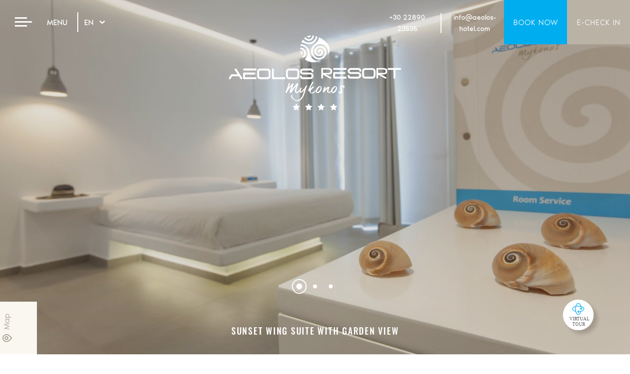

--- FILE ---
content_type: text/html; charset=utf-8
request_url: https://aeolosresort.com/en/accommodation/suite-with-garden-view/
body_size: 41805
content:
<!DOCTYPE html><html lang="en"><head><meta content="width=device-width, initial-scale=1" name="viewport"/><title>Suite With Garden View in Sunset Wing | Aeolos Resort Mykonos</title><meta content="The incomparable luxury that characterizes the modern Sunset Wing Suites with a garden view leaves every visitor impressed at first sight." name="description"/><link href="https://storage.googleapis.com/aeolos-resort-storage/images/favicons/favicon.ico" rel="shortcut icon"/><link href="https://storage.googleapis.com/aeolos-resort-storage/images/favicons/favicon.ico" rel="icon" sizes="16x16 32x32 64x64"/><link href="https://storage.googleapis.com/aeolos-resort-storage/images/favicons/favicon-192.png" rel="icon" sizes="196x196" type="image/png"/><link href="https://storage.googleapis.com/aeolos-resort-storage/images/favicons/favicon-160.png" rel="icon" sizes="160x160" type="image/png"/><link href="https://storage.googleapis.com/aeolos-resort-storage/images/favicons/favicon-96.png" rel="icon" sizes="96x96" type="image/png"/><link href="https://storage.googleapis.com/aeolos-resort-storage/images/favicons/favicon-64.png" rel="icon" sizes="64x64" type="image/png"/><link href="https://storage.googleapis.com/aeolos-resort-storage/images/favicons/favicon-32.png" rel="icon" sizes="32x32" type="image/png"/><link href="https://storage.googleapis.com/aeolos-resort-storage/images/favicons/favicon-16.png" rel="icon" sizes="16x16" type="image/png"/><link href="https://storage.googleapis.com/aeolos-resort-storage/images/favicons/favicon-57.png" rel="apple-touch-icon"/><link href="https://storage.googleapis.com/aeolos-resort-storage/images/favicons/favicon-114.png" rel="apple-touch-icon" sizes="114x114"/><link href="https://storage.googleapis.com/aeolos-resort-storage/images/favicons/favicon-72.png" rel="apple-touch-icon" sizes="72x72"/><link href="https://storage.googleapis.com/aeolos-resort-storage/images/favicons/favicon-144.png" rel="apple-touch-icon" sizes="144x144"/><link href="https://storage.googleapis.com/aeolos-resort-storage/images/favicons/favicon-60.png" rel="apple-touch-icon" sizes="60x60"/><link href="https://storage.googleapis.com/aeolos-resort-storage/images/favicons/favicon-120.png" rel="apple-touch-icon" sizes="120x120"/><link href="https://storage.googleapis.com/aeolos-resort-storage/images/favicons/favicon-76.png" rel="apple-touch-icon" sizes="76x76"/><link href="https://storage.googleapis.com/aeolos-resort-storage/images/favicons/favicon-152.png" rel="apple-touch-icon" sizes="152x152"/><link href="https://storage.googleapis.com/aeolos-resort-storage/images/favicons/favicon-180.png" rel="apple-touch-icon" sizes="180x180"/><meta content="#FFFFFF" name="msapplication-TileColor"/><meta content="https://storage.googleapis.com/aeolos-resort-storage/images/favicons/favicon-144.png" name="msapplication-TileImage"/><meta content="https://storage.googleapis.com/aeolos-resort-storage/images/favicons/browserconfig.xml" name="msapplication-config"/><link href="https://storage.googleapis.com/aeolos-resort-storage/img/favicons/favicon-72.png" rel="apple-touch-icon" sizes="72x72"/><link href="https://storage.googleapis.com/aeolos-resort-storage/img/favicons/favicon-32.png" rel="icon" sizes="32x32" type="image/png"/><link href="https://storage.googleapis.com/aeolos-resort-storage/img/favicons/favicon-16.png" rel="icon" sizes="16x16" type="image/png"/><link color="#5bbad5" href="https://storage.googleapis.com/aeolos-resort-storage/images/favicons/safari-pinned-tab.svg" rel="mask-icon"/><meta content="#da532c" name="msapplication-TileColor"/><meta content="#ffffff" name="theme-color"/><script>-1 == navigator.userAgent.indexOf("Speed Insights") && function (a, b, c, d, e) { a[d] = a[d] || [], a[d].push({ "gtm.start": (new Date).getTime(), event: "gtm.js" }); var f = b.getElementsByTagName(c)[0], g = b.createElement(c), h = "dataLayer" != d ? "&l=" + d : ""; g.async = !0, g.src = "https://www.googletagmanager.com/gtm.js?id=" + e + h, f.parentNode.insertBefore(g, f) }(window, document, "script", "dataLayer", "GTM-P62HSR");</script><script>
		if (window.matchMedia('(display-mode: standalone)').matches || window.navigator.standalone === true) {
			dataLayer.push({
        event: "PWAPageViews",
        eventCategory: "PWA",
        eventAction: "PageView",
        eventLabel: "PWAPageView",
      });
		}
	</script><meta content="Suite With Garden View" property="og:title"/><meta content="http://aeolosresort.com/en/accommodation/suite-with-garden-view/" property="og:url"/><meta content="website" property="og:type"/><meta content="The incomparable luxury that characterizes the modern Sunset Wing Suites with a garden view leaves every visitor impressed at first sight." property="og:description"/><meta content="https://storage.googleapis.com/aeolos-resort-storage/filer_public/c1/42/c1421b8e-2ca0-45ca-820e-24cccfac1556/aeolos_resort_01_sunset_wing_suite_garden_view_gallery.jpg" property="og:image"/><meta content="" property="fb:app_id"/><meta content="Suite With Garden View" property="twitter:title"/><meta content="http://aeolosresort.com/en/accommodation/suite-with-garden-view/" property="twitter:url"/><meta content="website" property="twitter:type"/><meta content="The incomparable luxury that characterizes the modern Sunset Wing Suites with a garden view leaves every visitor impressed at first sight." property="twitter:description"/><meta content="https://storage.googleapis.com/aeolos-resort-storage/filer_public/c1/42/c1421b8e-2ca0-45ca-820e-24cccfac1556/aeolos_resort_01_sunset_wing_suite_garden_view_gallery.jpg" property="twitter:image"/><link href="https://storage.googleapis.com/aeolos-resort-storage/CACHE/css/output.06ff0f30b821.css" rel="stylesheet" type="text/css"/><link href="https://use.typekit.net/qzl2qvq.css" rel="stylesheet"/><link href="https://storage.googleapis.com/aeolos-resort-storage/manifests/en/manifest.json" rel="manifest"/><link href="/manifest.json" rel="manifest"/><meta content="yes" name="mobile-web-app-capable"/><meta content="Aeolos Resort" name="application-name"/><meta content="#CE9A4B" name="theme-color"/><meta content="yes" name="apple-mobile-web-app-capable"/><meta content="Aeolos Resort" name="apple-mobile-web-app-title"/><meta content="default" name="apple-mobile-web-app-status-bar-style"/><link href="https://storage.googleapis.com/aeolos-resort-storage/pwa/iconx192.png" rel="apple-touch-icon" sizes=""/><link href="https://storage.googleapis.com/aeolos-resort-storage/pwa/icon.png" rel="apple-touch-icon" sizes=""/><link href="https://storage.googleapis.com/aeolos-resort-storage/pwa/iconx512.png" rel="apple-touch-icon" sizes=""/><link href="https://storage.googleapis.com/aeolos-resort-storage/pwa/apple-splash-1136-640.jpg" media="(device-width: 320px) and (device-height: 568px) and (-webkit-device-pixel-ratio: 2) and (orientation: landscape)" rel="apple-touch-startup-image"/><link href="https://storage.googleapis.com/aeolos-resort-storage/pwa/apple-splash-2048-2732.jpg" media="(device-width: 1024px) and (device-height: 1366px) and (-webkit-device-pixel-ratio: 2) and (orientation: portrait)" rel="apple-touch-startup-image"/><link href="https://storage.googleapis.com/aeolos-resort-storage/pwa/apple-splash-1668-2388.jpg" media="(device-width: 834px) and (device-height: 1194px) and (-webkit-device-pixel-ratio: 2) and (orientation: portrait)" rel="apple-touch-startup-image"/><link href="https://storage.googleapis.com/aeolos-resort-storage/pwa/apple-splash-2732-2048.jpg" media="(device-width: 1024px) and (device-height: 1366px) and (-webkit-device-pixel-ratio: 2) and (orientation: landscape)" rel="apple-touch-startup-image"/><link href="https://storage.googleapis.com/aeolos-resort-storage/pwa/apple-splash-2388-1668.jpg" media="(device-width: 834px) and (device-height: 1194px) and (-webkit-device-pixel-ratio: 2) and (orientation: landscape)" rel="apple-touch-startup-image"/><link href="https://storage.googleapis.com/aeolos-resort-storage/pwa/apple-splash-1536-2048.jpg" media="(device-width: 768px) and (device-height: 1024px) and (-webkit-device-pixel-ratio: 2) and (orientation: portrait)" rel="apple-touch-startup-image"/><link href="https://storage.googleapis.com/aeolos-resort-storage/pwa/apple-splash-2048-1536.jpg" media="(device-width: 768px) and (device-height: 1024px) and (-webkit-device-pixel-ratio: 2) and (orientation: landscape)" rel="apple-touch-startup-image"/><link href="https://storage.googleapis.com/aeolos-resort-storage/pwa/apple-splash-1668-2224.jpg" media="(device-width: 834px) and (device-height: 1112px) and (-webkit-device-pixel-ratio: 2) and (orientation: portrait)" rel="apple-touch-startup-image"/><link href="https://storage.googleapis.com/aeolos-resort-storage/pwa/apple-splash-2224-1668.jpg" media="(device-width: 834px) and (device-height: 1112px) and (-webkit-device-pixel-ratio: 2) and (orientation: landscape)" rel="apple-touch-startup-image"/><link href="https://storage.googleapis.com/aeolos-resort-storage/pwa/apple-splash-1620-2160.jpg" media="(device-width: 810px) and (device-height: 1080px) and (-webkit-device-pixel-ratio: 2) and (orientation: portrait)" rel="apple-touch-startup-image"/><link href="https://storage.googleapis.com/aeolos-resort-storage/pwa/apple-splash-2160-1620.jpg" media="(device-width: 810px) and (device-height: 1080px) and (-webkit-device-pixel-ratio: 2) and (orientation: landscape)" rel="apple-touch-startup-image"/><link href="https://storage.googleapis.com/aeolos-resort-storage/pwa/apple-splash-1284-2778.jpg" media="(device-width: 428px) and (device-height: 926px) and (-webkit-device-pixel-ratio: 3) and (orientation: portrait)" rel="apple-touch-startup-image"/><link href="https://storage.googleapis.com/aeolos-resort-storage/pwa/apple-splash-2778-1284.jpg" media="(device-width: 428px) and (device-height: 926px) and (-webkit-device-pixel-ratio: 3) and (orientation: landscape)" rel="apple-touch-startup-image"/><link href="https://storage.googleapis.com/aeolos-resort-storage/pwa/apple-splash-1170-2532.jpg" media="(device-width: 390px) and (device-height: 844px) and (-webkit-device-pixel-ratio: 3) and (orientation: portrait)" rel="apple-touch-startup-image"/><link href="https://storage.googleapis.com/aeolos-resort-storage/pwa/apple-splash-2532-1170.jpg" media="(device-width: 390px) and (device-height: 844px) and (-webkit-device-pixel-ratio: 3) and (orientation: landscape)" rel="apple-touch-startup-image"/><link href="https://storage.googleapis.com/aeolos-resort-storage/pwa/apple-splash-1125-2436.jpg" media="(device-width: 375px) and (device-height: 812px) and (-webkit-device-pixel-ratio: 3) and (orientation: portrait)" rel="apple-touch-startup-image"/><link href="https://storage.googleapis.com/aeolos-resort-storage/pwa/apple-splash-2436-1125.jpg" media="(device-width: 375px) and (device-height: 812px) and (-webkit-device-pixel-ratio: 3) and (orientation: landscape)" rel="apple-touch-startup-image"/><link href="https://storage.googleapis.com/aeolos-resort-storage/pwa/apple-splash-1242-2688.jpg" media="(device-width: 414px) and (device-height: 896px) and (-webkit-device-pixel-ratio: 3) and (orientation: portrait)" rel="apple-touch-startup-image"/><link href="https://storage.googleapis.com/aeolos-resort-storage/pwa/apple-splash-2688-1242.jpg" media="(device-width: 414px) and (device-height: 896px) and (-webkit-device-pixel-ratio: 3) and (orientation: landscape" rel="apple-touch-startup-image"/><link href="https://storage.googleapis.com/aeolos-resort-storage/pwa/apple-splash-828-1792.jpg" media="(device-width: 414px) and (device-height: 896px) and (-webkit-device-pixel-ratio: 2) and (orientation: portrait)" rel="apple-touch-startup-image"/><link href="https://storage.googleapis.com/aeolos-resort-storage/pwa/apple-splash-1792-828.jpg" media="(device-width: 414px) and (device-height: 896px) and (-webkit-device-pixel-ratio: 2) and (orientation: landscape)" rel="apple-touch-startup-image"/><link href="https://storage.googleapis.com/aeolos-resort-storage/pwa/apple-splash-1242-2208.jpg" media="(device-width: 414px) and (device-height: 736px) and (-webkit-device-pixel-ratio: 3) and (orientation: portrait)" rel="apple-touch-startup-image"/><link href="https://storage.googleapis.com/aeolos-resort-storage/pwa/apple-splash-2208-1242.jpg" media="(device-width: 414px) and (device-height: 736px) and (-webkit-device-pixel-ratio: 3) and (orientation: landscape)" rel="apple-touch-startup-image"/><link href="https://storage.googleapis.com/aeolos-resort-storage/pwa/apple-splash-750-1334.jpg" media="(device-width: 375px) and (device-height: 667px) and (-webkit-device-pixel-ratio: 2) and (orientation: portrait)" rel="apple-touch-startup-image"/><link href="https://storage.googleapis.com/aeolos-resort-storage/pwa/apple-splash-1334-750.jpg" media="(device-width: 375px) and (device-height: 667px) and (-webkit-device-pixel-ratio: 2) and (orientation: landscape)" rel="apple-touch-startup-image"/><link href="https://storage.googleapis.com/aeolos-resort-storage/pwa/apple-splash-640-1136.jpg" media="(device-width: 320px) and (device-height: 568px) and (-webkit-device-pixel-ratio: 2) and (orientation: portrait)" rel="apple-touch-startup-image"/><link href="https://storage.googleapis.com/aeolos-resort-storage/pwa/apple-splash-1136-640.jpg" media="(device-width: 320px) and (device-height: 568px) and (-webkit-device-pixel-ratio: 2) and (orientation: landscape)" rel="apple-touch-startup-image"/><meta content="#ffffff" name="msapplication-TileColor"/><meta content="https://storage.googleapis.com/aeolos-resort-storage/pwa/iconx512.png" name="msapplication-TileImage"/><link href="https://storage.googleapis.com/aeolos-resort-storage/pwa/iconx512.png" rel="icon" sizes=""/><script type="text/javascript">
    // Initialize the service worker
    if ('serviceWorker' in navigator) {
        navigator.serviceWorker.register('/serviceworker.js', {
            scope: '/'
        }).then(function (registration) {
            // Registration was successful
            
            console.log('django-pwa: ServiceWorker registration successful with scope: ', registration.scope);
            
        }, function (err) {
            // registration failed :(
            
            console.log('django-pwa: ServiceWorker registration failed: ', err);
            
        });
    }
</script><script defer="" src="https://code.rateparity.com/versions/installer.min.js"></script></head><body><noscript><iframe height="0" src="https://www.googletagmanager.com/ns.html?id=GTM-P62HSR" style="display:none;visibility:hidden" width="0"></iframe></noscript><div style="height:100vh;"><nav class="navbar"><div class="side-nav d-flex align-items-center"><div class="sidemenu"><div class="sidemenu-container container-xl d-flex flex-column align-items-center justify-content-lg-center h-100"><a aria-label="Go to home page" class="mb-lg-4" href="/en/"><div class="h-lg-25 py-2 sidemenu-logo"><img alt="Aeolos Resort Logo" src="https://storage.googleapis.com/aeolos-resort-storage/images/logo.svg"/></div></a><ul class="p-0 list-unstyled h-lg-75 mt-2"><li class="menu-link has-hover-effect"><a class="mb-0 mb-lg-1" data-hover="HOME" href="/en/">HOME</a></li><li class="menu-link has-hover-effect"><a class="mb-0 mb-lg-1" data-hover="THE RESORT" href="/en/the-resort/">THE RESORT</a></li><li class="menu-link has-sub-menu js-sub-menu"><a class="mb-0 mb-lg-1" data-hover="THE AREAS" href="javascript:void(0)">THE AREAS<img alt="Expand" class="pointer-events-none ml-1" src="https://storage.googleapis.com/aeolos-resort-storage/images/svg/menu-caret.svg"/></a><div class="sub-menu"><ul class="d-lg-flex justify-content-center list-unstyled flex-wrap pb-2 p-relative"><li class="menu-link has-hover-effect"><a class="mb-0 mb-lg-1" data-hover="OVERVIEW" href="/en/the-areas/areas-overview/">OVERVIEW</a></li><li class="menu-link has-hover-effect"><a class="mb-0 mb-lg-1" data-hover="MAIN SECTION" href="/en/the-areas/areas-main-section/">MAIN SECTION</a></li><li class="menu-link has-hover-effect"><a class="mb-0 mb-lg-1" data-hover="DAYLIGHT WING" href="/en/the-areas/areas-daylight-wing/">DAYLIGHT WING</a></li><li class="menu-link has-hover-effect"><a class="mb-0 mb-lg-1" data-hover="SUNSET WING" href="/en/the-areas/areas-sunset-wing/">SUNSET WING</a></li></ul></div></li><li class="menu-link has-sub-menu js-sub-menu"><a class="mb-0 mb-lg-1" data-hover="ACCOMMODATION" href="javascript:void(0)">ACCOMMODATION<img alt="Expand" class="pointer-events-none ml-1" src="https://storage.googleapis.com/aeolos-resort-storage/images/svg/menu-caret.svg"/></a><div class="sub-menu"><ul class="d-lg-flex justify-content-center list-unstyled flex-wrap pb-2 p-relative"><li class="menu-link has-hover-effect"><a class="mb-0 mb-lg-1" data-hover="OVERVIEW" href="/en/accommodation/accommodation-overview/">OVERVIEW</a></li><li class="menu-link js-subsub-menu has-sub-menu js-sub-menu"><a class="mb-0 mb-lg-1" data-hover="MAIN SECTION" href="javascript:void(0)">MAIN SECTION<img alt="Expand" class="pointer-events-none ml-1" src="https://storage.googleapis.com/aeolos-resort-storage/images/svg/menu-caret.svg"/></a><div class="sub-menu subsub-menu d-lg-block"><ul class="d-lg-flex justify-content-center list-unstyled flex-wrap p-relative"><li class="menu-link has-hover-effect"><a class="mb-0 mb-lg-1" data-hover="DOUBLE ROOM WITH POOL VIEW" href="/en/accommodation/main-section/double-room-with-pool-view/">DOUBLE ROOM WITH POOL VIEW</a></li><li class="menu-link has-hover-effect"><a class="mb-0 mb-lg-1" data-hover="SUPERIOR SUITE WITH GARDEN VIEW" href="/en/accommodation/main-section/main-section-superior-suite-with-garden-view/">SUPERIOR SUITE WITH GARDEN VIEW</a></li></ul></div></li><li class="menu-link js-subsub-menu has-sub-menu js-sub-menu"><a class="mb-0 mb-lg-1" data-hover="DAYLIGHT WING" href="javascript:void(0)">DAYLIGHT WING<img alt="Expand" class="pointer-events-none ml-1" src="https://storage.googleapis.com/aeolos-resort-storage/images/svg/menu-caret.svg"/></a><div class="sub-menu subsub-menu d-lg-block"><ul class="d-lg-flex justify-content-center list-unstyled flex-wrap p-relative"><li class="menu-link has-hover-effect"><a class="mb-0 mb-lg-1" data-hover="SUPERIOR SUITE GARDEN VIEW" href="/en/accommodation/daylight-wing/daylight-wing-superior-suite-garden-view/">SUPERIOR SUITE GARDEN VIEW</a></li><li class="menu-link has-hover-effect"><a class="mb-0 mb-lg-1" data-hover="SUPERIOR SUITE SEA VIEW" href="/en/accommodation/daylight-wing/daylight-wing-superior-suite-sea-view/">SUPERIOR SUITE SEA VIEW</a></li><li class="menu-link has-hover-effect"><a class="mb-0 mb-lg-1" data-hover="DOUBLE ROOM" href="/en/accommodation/daylight-wing/double-room/">DOUBLE ROOM</a></li><li class="menu-link has-hover-effect"><a class="mb-0 mb-lg-1" data-hover="DOUBLE ROOM WITH SEA VIEW" href="/en/accommodation/daylight-wing/double-room-with-sea-view/">DOUBLE ROOM WITH SEA VIEW</a></li></ul></div></li><li class="menu-link js-subsub-menu has-sub-menu js-sub-menu"><a class="mb-0 mb-lg-1" data-hover="SUNSET WING" href="javascript:void(0)">SUNSET WING<img alt="Expand" class="pointer-events-none ml-1" src="https://storage.googleapis.com/aeolos-resort-storage/images/svg/menu-caret.svg"/></a><div class="sub-menu subsub-menu d-lg-block"><ul class="d-lg-flex justify-content-center list-unstyled flex-wrap p-relative"><li class="menu-link has-hover-effect"><a class="mb-0 mb-lg-1" data-hover="SUPERIOR SUITE WITH GARDEN VIEW" href="/en/accommodation/sunset-wing/superior-suite-with-garden-view/">SUPERIOR SUITE WITH GARDEN VIEW</a></li><li class="menu-link active-page has-hover-effect active-sub"><a class="mb-0 mb-lg-1" data-hover="SUITE WITH GARDEN VIEW" href="/en/accommodation/sunset-wing/suite-with-garden-view/">SUITE WITH GARDEN VIEW</a></li><li class="menu-link has-hover-effect"><a class="mb-0 mb-lg-1" data-hover="DOUBLE ROOM WITH SEA VIEW" href="/en/accommodation/sunset-wing/sunset-wing-double-room-with-sea-view/">DOUBLE ROOM WITH SEA VIEW</a></li></ul></div></li></ul></div></li><li class="menu-link has-hover-effect"><a class="mb-0 mb-lg-1" data-hover="FACILITIES &amp; RESTAURANT" href="/en/facilities-restaurant/">FACILITIES &amp; RESTAURANT</a></li><li class="menu-link has-hover-effect"><a class="mb-0 mb-lg-1" data-hover="SERVICES &amp; AMENITIES" href="/en/services-amenities/">SERVICES &amp; AMENITIES</a></li><li class="menu-link has-hover-effect"><a class="mb-0 mb-lg-1" data-hover="LOCATION" href="/en/location/">LOCATION</a></li><li class="menu-link has-sub-menu js-sub-menu"><a class="mb-0 mb-lg-1" data-hover="THINGS TO DO" href="javascript:void(0)">THINGS TO DO<img alt="Expand" class="pointer-events-none ml-1" src="https://storage.googleapis.com/aeolos-resort-storage/images/svg/menu-caret.svg"/></a><div class="sub-menu"><ul class="d-lg-flex justify-content-center list-unstyled flex-wrap pb-2 p-relative"><li class="menu-link has-hover-effect"><a class="mb-0 mb-lg-1" data-hover="OVERVIEW" href="/en/things-to-do/things-to-do-overview/">OVERVIEW</a></li><li class="menu-link has-hover-effect"><a class="mb-0 mb-lg-1" data-hover="TOURS" href="/en/things-to-do/tours/">TOURS</a></li><li class="menu-link has-hover-effect"><a class="mb-0 mb-lg-1" data-hover="WATER SPORTS" href="/en/things-to-do/water-sports/">WATER SPORTS</a></li><li class="menu-link has-hover-effect"><a class="mb-0 mb-lg-1" data-hover="ACTIVITIES" href="/en/things-to-do/activities/">ACTIVITIES</a></li></ul></div></li><li class="menu-link has-hover-effect"><a class="mb-0 mb-lg-1" data-hover="PHOTO GALLERY" href="/en/photo-gallery/">PHOTO GALLERY</a></li><li class="menu-link has-sub-menu js-sub-menu"><a class="mb-0 mb-lg-1" data-hover="REVIEWS" href="javascript:void(0)">REVIEWS<img alt="Expand" class="pointer-events-none ml-1" src="https://storage.googleapis.com/aeolos-resort-storage/images/svg/menu-caret.svg"/></a><div class="sub-menu"><ul class="d-lg-flex justify-content-center list-unstyled flex-wrap pb-2 p-relative"><li class="menu-link has-hover-effect"><a class="mb-0 mb-lg-1" data-hover="ONLINE REVIEWS" href="/en/reviews/online-reviews/">ONLINE REVIEWS</a></li><li class="menu-link has-hover-effect"><a class="mb-0 mb-lg-1" data-hover="GUEST REVIEWS" href="/en/reviews/guest-reviews/">GUEST REVIEWS</a></li><li class="menu-link has-hover-effect"><a class="mb-0 mb-lg-1" data-hover="WRITE YOUR REVIEW" href="/en/reviews/write-your-review/">WRITE YOUR REVIEW</a></li></ul></div></li><li class="menu-link has-hover-effect"><a class="mb-0 mb-lg-1" data-hover="SPECIAL OFFERS" href="/en/special-offers/">SPECIAL OFFERS</a></li><li class="menu-link has-hover-effect"><a class="mb-0 mb-lg-1" data-hover="CONTACT" href="/en/contact/">CONTACT</a></li><li class="menu-link has-hover-effect"><a class="mb-0 mb-lg-1" href="https://my.treedis.com/tour/aeolos-resort-mykonos" target="_blank">3D TOUR</a></li></ul></div></div><div class="sidemenu-trigger d-flex justify-content-center align-items-center"><label><input class="d-none" id="checkbox" name="sidemenu-trigger" type="checkbox"/><div id="burger-wrapper"><div id="menu-burger"><span></span> <span></span> <span></span></div></div><span class="d-none d-lg-inline-block pr-2 noirpro-regular">MENU</span></label></div><hr class="vertical d-none d-lg-inline-block"/><div class="nav-language"><button aria-label="Hover to change language" class="language-active noirpro-regular d-flex align-items-center" href="javascript:void(0)">EN<img alt="More Languages" class="ml-2 caret-down-white" src="https://storage.googleapis.com/aeolos-resort-storage/images/svg/caret-down-white.svg"/><img alt="More Languages" class="ml-2 caret-down-gray" src="https://storage.googleapis.com/aeolos-resort-storage/images/svg/caret-down-gray.svg"/></button><ul class="other-langs list-unstyled d-flex flex-column text-left"><li><a class="noirpro-regular" href="/el/diamone/souita-me-thea-ston-kepo/">ΕΛ</a></li></ul></div></div><div class="logo-wrapper d-none d-lg-flex"><a href="/en/"><img alt="logo" class="nav-logo" src="https://storage.googleapis.com/aeolos-resort-storage/images/logo.svg"/></a></div><div class="d-flex h-100 align-items-center flex-1"><div class="bottom-nav flex-1"><div class="vertical-buttons flex-1 d-flex justify-content-center d-none d-lg-flex"><a class="map-button align-items-center px-3 link-trans" href="https://maps.google.com/maps?cid=16656998076149625660" rel="noopener noreferrer" target="_blank"><img alt="Visit us on Google Maps" src="https://storage.googleapis.com/aeolos-resort-storage/images/svg/pin.svg"/>Map</a></div><div class="d-flex nav-contact-wrapper flex-1 align-items-center"><a class="noirpro-regular d-none d-lg-flex h-100 flex-1 justify-content-center nav-link link-trans" href="tel:+3022890 23535"><img alt="Call us" class="mr-2" src="https://storage.googleapis.com/aeolos-resort-storage/images/svg/phone.svg"/><span>+30 22890 23535</span></a><hr class="vertical d-none"/><a class="h-100 flex-1 justify-content-center noirpro-regular nav-link link-trans" href="mailto:info@aeolos-hotel.com"><img alt="Email us" class="mr-2" src="https://storage.googleapis.com/aeolos-resort-storage/images/svg/email.svg"/><span>info@aeolos-hotel.com</span></a><div class="d-lg-none mx-1"><a class="bottom-pin" href="tel:+3022890 23535"><div class="maps-pin-container d-inline-flex justify-content-center align-items-center"><img alt="Call us" src="https://storage.googleapis.com/aeolos-resort-storage/images/svg/phone.svg"/></div></a></div><a aria-label="Visit us on Google Maps" class="d-lg-none h-100 flex-1 justify-content-center" href="https://maps.google.com/maps?cid=16656998076149625660"><img alt="Visit us on Google Maps" class="mr-2" src="https://storage.googleapis.com/aeolos-resort-storage/images/svg/pin.svg"/></a></div></div><div class="top-nav flex-1"><a class="top-btn flex-1 top-booknow justify-content-center letter-spacing-1 ceragr-bold px-2" href="https://aeolosmykonoshotel.reserve-online.net/?lang=en">BOOK NOW</a> <a class="top-btn flex-1 top-echeckin justify-content-center letter-spacing-1 ceragr-bold px-2" href="https://e-checkin.aeolos-hotel.com/?lang=en">E-CHECK IN</a></div></div></nav><header class="h-100"><div class="glide glide-slider main-slider glide--swipable h-100"><div class="glide__track h-100" data-glide-el="track"><ul class="glide__slides h-100"><li class="glide__slide tinted"><picture><source media="(min-width: 1200px)" srcset="https://storage.googleapis.com/aeolos-resort-storage/filer_public_thumbnails/filer_public/74/ca/74ca21a8-67cf-4ee7-bb02-fc93c63bef87/aeolos_resort_01_sunset_wing_suite_garden_view.jpg__1920x1072_q85_crop_subsampling-2_upscale.jpg"/><source media="(min-width: 992px)" srcset="https://storage.googleapis.com/aeolos-resort-storage/filer_public_thumbnails/filer_public/74/ca/74ca21a8-67cf-4ee7-bb02-fc93c63bef87/aeolos_resort_01_sunset_wing_suite_garden_view.jpg__1200x960_q85_crop_subsampling-2_upscale.jpg"/><source media="(min-width: 768px)" srcset="https://storage.googleapis.com/aeolos-resort-storage/filer_public_thumbnails/filer_public/74/ca/74ca21a8-67cf-4ee7-bb02-fc93c63bef87/aeolos_resort_01_sunset_wing_suite_garden_view.jpg__992x768_q85_crop_subsampling-2_upscale.jpg"/><source media="(min-width: 450px)" srcset="https://storage.googleapis.com/aeolos-resort-storage/filer_public_thumbnails/filer_public/74/ca/74ca21a8-67cf-4ee7-bb02-fc93c63bef87/aeolos_resort_01_sunset_wing_suite_garden_view.jpg__680x1076_q85_crop_subsampling-2_upscale.jpg"/><source media="(min-width: 200px)" srcset="https://storage.googleapis.com/aeolos-resort-storage/filer_public_thumbnails/filer_public/74/ca/74ca21a8-67cf-4ee7-bb02-fc93c63bef87/aeolos_resort_01_sunset_wing_suite_garden_view.jpg__450x809_q85_crop_subsampling-2_upscale.jpg"/><img alt="The inerior of the room with Room Service Catalogue, and the bed and its underlights in the background and the lights on the ceiling" src="https://storage.googleapis.com/aeolos-resort-storage/filer_public_thumbnails/filer_public/74/ca/74ca21a8-67cf-4ee7-bb02-fc93c63bef87/aeolos_resort_01_sunset_wing_suite_garden_view.jpg__1920x1072_q85_crop_subsampling-2_upscale.jpg"/></picture><span class="slide-title d-none d-lg-block">Sunset Wing Suite With Garden View</span></li><li class="glide__slide tinted"><picture><source media="(min-width: 1200px)" srcset="https://storage.googleapis.com/aeolos-resort-storage/filer_public_thumbnails/filer_public/35/59/3559ac45-ccc6-42cf-8bb3-5d0ef9f3b93d/aeolos_resort_02_sunset_wing_suite_garden_view.jpg__1920x1072_q85_crop_subsampling-2_upscale.jpg"/><source media="(min-width: 992px)" srcset="https://storage.googleapis.com/aeolos-resort-storage/filer_public_thumbnails/filer_public/35/59/3559ac45-ccc6-42cf-8bb3-5d0ef9f3b93d/aeolos_resort_02_sunset_wing_suite_garden_view.jpg__1200x960_q85_crop_subsampling-2_upscale.jpg"/><source media="(min-width: 768px)" srcset="https://storage.googleapis.com/aeolos-resort-storage/filer_public_thumbnails/filer_public/35/59/3559ac45-ccc6-42cf-8bb3-5d0ef9f3b93d/aeolos_resort_02_sunset_wing_suite_garden_view.jpg__992x768_q85_crop_subsampling-2_upscale.jpg"/><source media="(min-width: 450px)" srcset="https://storage.googleapis.com/aeolos-resort-storage/filer_public_thumbnails/filer_public/35/59/3559ac45-ccc6-42cf-8bb3-5d0ef9f3b93d/aeolos_resort_02_sunset_wing_suite_garden_view.jpg__680x1076_q85_crop_subsampling-2_upscale.jpg"/><source media="(min-width: 200px)" srcset="https://storage.googleapis.com/aeolos-resort-storage/filer_public_thumbnails/filer_public/35/59/3559ac45-ccc6-42cf-8bb3-5d0ef9f3b93d/aeolos_resort_02_sunset_wing_suite_garden_view.jpg__450x809_q85_crop_subsampling-2_upscale.jpg"/><img alt="The bed of the suite from the front, with the modern bedsiide tables" src="https://storage.googleapis.com/aeolos-resort-storage/filer_public_thumbnails/filer_public/35/59/3559ac45-ccc6-42cf-8bb3-5d0ef9f3b93d/aeolos_resort_02_sunset_wing_suite_garden_view.jpg__1920x1072_q85_crop_subsampling-2_upscale.jpg"/></picture><span class="slide-title d-none d-lg-block">Sunset Wing Suite With Garden View</span></li><li class="glide__slide tinted"><picture><source media="(min-width: 1200px)" srcset="https://storage.googleapis.com/aeolos-resort-storage/filer_public_thumbnails/filer_public/ea/21/ea21318d-cf35-4c8e-9b39-c3770a5f71ee/aeolos_resort_03_sunset_wing_suite_garden_view.jpg__1920x1072_q85_crop_subsampling-2_upscale.jpg"/><source media="(min-width: 992px)" srcset="https://storage.googleapis.com/aeolos-resort-storage/filer_public_thumbnails/filer_public/ea/21/ea21318d-cf35-4c8e-9b39-c3770a5f71ee/aeolos_resort_03_sunset_wing_suite_garden_view.jpg__1200x960_q85_crop_subsampling-2_upscale.jpg"/><source media="(min-width: 768px)" srcset="https://storage.googleapis.com/aeolos-resort-storage/filer_public_thumbnails/filer_public/ea/21/ea21318d-cf35-4c8e-9b39-c3770a5f71ee/aeolos_resort_03_sunset_wing_suite_garden_view.jpg__992x768_q85_crop_subsampling-2_upscale.jpg"/><source media="(min-width: 450px)" srcset="https://storage.googleapis.com/aeolos-resort-storage/filer_public_thumbnails/filer_public/ea/21/ea21318d-cf35-4c8e-9b39-c3770a5f71ee/aeolos_resort_03_sunset_wing_suite_garden_view.jpg__680x1076_q85_crop_subsampling-2_upscale.jpg"/><source media="(min-width: 200px)" srcset="https://storage.googleapis.com/aeolos-resort-storage/filer_public_thumbnails/filer_public/ea/21/ea21318d-cf35-4c8e-9b39-c3770a5f71ee/aeolos_resort_03_sunset_wing_suite_garden_view.jpg__450x809_q85_crop_subsampling-2_upscale.jpg"/><img alt="The interior of the room with the bed, the lights, the bedside tables and the courtains of the balcony door" src="https://storage.googleapis.com/aeolos-resort-storage/filer_public_thumbnails/filer_public/ea/21/ea21318d-cf35-4c8e-9b39-c3770a5f71ee/aeolos_resort_03_sunset_wing_suite_garden_view.jpg__1920x1072_q85_crop_subsampling-2_upscale.jpg"/></picture><span class="slide-title d-none d-lg-block">Sunset Wing Suite With Garden View</span></li></ul></div><div class="glide__bullets d-none d-lg-block" data-glide-el="controls[nav]"><button class="glide__bullet" data-glide-dir="=0"></button><button class="glide__bullet" data-glide-dir="=1"></button><button class="glide__bullet" data-glide-dir="=2"></button></div></div><a aria-label="Go to home page" href="/en/"><div class="slider-logo-center"><img alt="Aeolos Resort Mykonos Logo" data-sal="slide-up" data-sal-duration="1000" data-sal-easing="ease-out" src="https://storage.googleapis.com/aeolos-resort-storage/images/logo-white.svg"/></div></a></header></div><main class="content"><p class="mb-4">The <span class="text-color-primary">incomparable luxury</span> that characterizes the modern <span class="text-color-blue">Sunset Wing</span> Suites with a garden view leaves every visitor impressed at first sight. The white color dominating and the sunlight illuminating them offer <span class="text-color-primary">the ideal stay for rejuvenation and rest.</span></p><p class="mb-4">They are incredibly spacious and have <span class="text-color-primary">a large double bed with luxurious linens,</span> where you will enjoy <span class="text-color-primary">the perfect sleep.</span> They are also equipped with a loveseat, and on the terrace, there is a coffee table with chairs to relax any time of the day. It is equipped with a closet, bedside tables, small refrigerator, electric kettle, 40” LED TV, telephone, safe and free Wi-Fi Internet access. Iron, ironing board, and baby cot are also available upon request.</p><p>An ultra-elegant bathroom with two sinks and a shower, toiletries, towels, slippers, a shaver socket, and a hairdryer complete the top-of-the-range amenities.</p></main><footer class="footer"><div class="footer-map-section pb-lg-6"><div class="footer-distances d-flex flex-column justify-content-center align-items-center py-3" data-sal="slide-right" data-sal-duration="800" data-sal-easing="ease-out"><div class="distances-content"><h2 class="h4 text-uppercase noirpro-semibold letter-spacing-1">Distances from the hotel in kilometers</h2><div><ul class="distances-list list-unstyled"><li class="mb-1 noirpro-regular">Mykonos Town: <span class="text-white">1 km.</span></li><li class="mb-1 noirpro-regular">Mykonos Airport: <span class="text-white">3.8 km.</span></li><li class="mb-1 noirpro-regular">Port of Tourlos &amp; Mykonos Port Authority: <span class="text-white">3.8 km.</span></li><li class="mb-1 noirpro-regular">Old Port: <span class="text-white">1.2 km.</span></li><li class="mb-1 noirpro-regular">Archaeological Museum: <span class="text-white">1.3 km.</span></li><li class="mb-1 noirpro-regular">Alefkandra or Little Venice: <span class="text-white">1.4 km.</span></li><li class="mb-1 noirpro-regular">Windmills: <span class="text-white">1.4 km.</span></li><li class="mb-1 noirpro-regular">Paraportiani Orthodox Church: <span class="text-white">1.4 km.</span></li></ul></div></div></div><div class="footer-map" data-sal="slide-left" data-sal-duration="800" data-sal-easing="ease-out"><div class="w-100" id="map"></div></div></div><div><div class="footer-bottom pt-4"><div class="row mx-0"><div class="col-12 col-lg-4 text-center d-flex flex-column justify-content-center mb-4 mb-lg-0 order-2 order-lg-1" data-sal="slide-right" data-sal-duration="800" data-sal-easing="ease-out"><h3 class="h5 text-color-secondary letter-spacing-1">FOLLOW US</h3><div class="socials d-flex justify-content-center"><a aria-label="Visit Us in Google My Business" class="mx-1 mx-lg-2 social" href="https://maps.google.com/maps?cid=16656998076149625660" rel="noopener noreferrer" target="_blank"><picture><source media="(max-width: 320px)" srcset="https://storage.googleapis.com/aeolos-resort-storage/filer_public_thumbnails/filer_public/5a/ce/5ace6ba6-e818-4972-adb6-3b868a6b6cf5/gmb.png__40x40_q85_subsampling-2.png"/><img alt="Visit Us in Google My Business" src="https://storage.googleapis.com/aeolos-resort-storage/filer_public_thumbnails/filer_public/5a/ce/5ace6ba6-e818-4972-adb6-3b868a6b6cf5/gmb.png__45x45_q85_subsampling-2.png"/></picture></a> <a aria-label="Visit Us in Facebook" class="mx-1 mx-lg-2 social" href="https://www.facebook.com/aeolosmykonoshotel" rel="noopener noreferrer" target="_blank"><picture><source media="(max-width: 320px)" srcset="https://storage.googleapis.com/aeolos-resort-storage/filer_public_thumbnails/filer_public/e1/8a/e18a7883-88f7-43d7-8bc4-3bf35fca0492/facebook.png__40x40_q85_subsampling-2.png"/><img alt="Visit Us in Facebook" src="https://storage.googleapis.com/aeolos-resort-storage/filer_public_thumbnails/filer_public/e1/8a/e18a7883-88f7-43d7-8bc4-3bf35fca0492/facebook.png__45x45_q85_subsampling-2.png"/></picture></a> <a aria-label="Visit Us in Instagram" class="mx-1 mx-lg-2 social" href="https://www.instagram.com/aeolos_resort/" rel="noopener noreferrer" target="_blank"><picture><source media="(max-width: 320px)" srcset="https://storage.googleapis.com/aeolos-resort-storage/filer_public_thumbnails/filer_public/59/73/59739778-4f1a-416a-8daa-5f8578b78cf7/instagram.png__40x40_q85_subsampling-2.png"/><img alt="Visit Us in Instagram" src="https://storage.googleapis.com/aeolos-resort-storage/filer_public_thumbnails/filer_public/59/73/59739778-4f1a-416a-8daa-5f8578b78cf7/instagram.png__45x45_q85_subsampling-2.png"/></picture></a> <a aria-label="Visit Us in Twitter" class="mx-1 mx-lg-2 social" href="https://twitter.com/aeolosresort" rel="noopener noreferrer" target="_blank"><picture><source media="(max-width: 320px)" srcset="https://storage.googleapis.com/aeolos-resort-storage/filer_public_thumbnails/filer_public/c1/ec/c1ec7345-fced-4bcc-b3e8-e87b275c21dc/twitter.png__40x40_q85_subsampling-2.png"/><img alt="Visit Us in Twitter" src="https://storage.googleapis.com/aeolos-resort-storage/filer_public_thumbnails/filer_public/c1/ec/c1ec7345-fced-4bcc-b3e8-e87b275c21dc/twitter.png__45x45_q85_subsampling-2.png"/></picture></a> <a aria-label="Visit Us in Youtube" class="mx-1 mx-lg-2 social" href="https://www.youtube.com/channel/UC5NPNnMaKhO6GtAQTzfqnBQ" rel="noopener noreferrer" target="_blank"><picture><source media="(max-width: 320px)" srcset="https://storage.googleapis.com/aeolos-resort-storage/filer_public_thumbnails/filer_public/9d/91/9d91cd8e-1b93-4847-b646-52ad3b9df7d4/youtube.png__40x40_q85_subsampling-2.png"/><img alt="Visit Us in Youtube" src="https://storage.googleapis.com/aeolos-resort-storage/filer_public_thumbnails/filer_public/9d/91/9d91cd8e-1b93-4847-b646-52ad3b9df7d4/youtube.png__45x45_q85_subsampling-2.png"/></picture></a></div></div><div class="col-12 col-lg-4 d-flex align-items-center justify-content-center mb-4 mb-lg-0 order-1 order-lg-2" data-sal="slide-up" data-sal-duration="800" data-sal-easing="ease-out"><div class="text-center"><div class="mb-4"><a class="letter-spacing-1 noirpro-semibold text-uppercase directions-btn" href="https://www.google.com/maps/dir/Current+Location/Aeolos+Mykonos+Hotel,+Argirena,+Mykonos+Town,+Mykonos+%2F+Chora+846+00/@37.4468771,25.2687621,12z"><img alt="Get Directions" class="d-block mx-auto" src="https://storage.googleapis.com/aeolos-resort-storage/images/svg/directions.svg"/>Get Directions</a></div><p class="text-color-secondary h4 noirpro-light mb-2">Mykonos Town [Chora], 84600 Mykonos, Cyclades – Greece</p><p class="h3 noirpro-light mb-lg-5"><a class="text-color-dark button-underline-2" href="tel:+30 22890 23535">T: +30 22890 23535</a>, F: +30, 22890 78033</p><p class="h4 noirpro-light"><a class="text-color-dark button-underline-2" href="mailto:info@aeolos-hotel.com">info@aeolos-hotel.com</a></p></div></div><div class="col-12 col-lg-4 d-flex align-items-center justify-content-center order-3" data-sal="slide-left" data-sal-duration="800" data-sal-easing="ease-out"><div class="d-flex flex-wrap justify-content-center align-items-center"><div class="award m-2"><a href="http://goo.gl/Kf7f2S" rel="noopener noreferrer" target="_blank"><img alt="Trip Advisor" src="https://storage.googleapis.com/aeolos-resort-storage/filer_public_thumbnails/filer_public/77/90/7790730e-c772-4eb7-a65b-936b4ed1ca37/cropped_trip_advisor.png__200x200_q85_subsampling-2.png"/></a></div><div class="award m-2"><img alt="Booking 2025" src="https://storage.googleapis.com/aeolos-resort-storage/filer_public_thumbnails/filer_public/77/18/7718f94f-2b09-440a-9b91-137abeaaffd8/booking_2025.png__200x200_q85_subsampling-2.png"/></div></div></div></div><p class="mt-5 mb-0 py-2 text-center w-100 text-uppercase px-2 letter-spacing-1" data-sal="slide-up" data-sal-duration="800" data-sal-easing="ease-out"><small>© 2026 - <a class="button-underline-2 underline-small" href="https://rapidbounce.co/en/services/digital-marketing/" rel="noopener noreferrer" target="_blank">DIGITAL MARKETING</a> BY <a class="button-underline-2 underline-small" href="https://rapidbounce.co/" rel="noopener noreferrer" target="_blank">RAPIDBOUNCE</a> | T.B.R.N : 11441012Α0126800</small></p></div></div></footer><a class="button-3d-view" href="https://my.treedis.com/tour/aeolos-resort-mykonos" target="_blank"><img alt="3d View" src="https://storage.googleapis.com/aeolos-resort-storage/images/svg/3dview-button.svg"/></a><div class="js-validation-messages" style="display: none;"><div class="name-valid"></div><div class="recaptcha-valid"></div><div class="email-valid"></div><div class="email-empty-valid"></div><div class="message-valid"></div></div><script type="text/javascript">
		var slidesNum = 3;
		var page_has_slide = true;
		var pageName = "SUITE WITH GARDEN VIEW";
		
			var hotelPosition = { lat: 37.446884, lng: 25.338795 };
			var mapCenter = { lat: 37.446884, lng: 25.338795 };
			var choraCenter = { lat: 37.4388288, lng: 25.3264298 };
		
		var preEnhanced = !true;
		var readMore = "Read More"
		var readLess = "Read Less"
	</script><script src="https://storage.googleapis.com/aeolos-resort-storage/CACHE/js/output.1c1658f470b1.js"></script><script src="https://storage.googleapis.com/aeolos-resort-storage/CACHE/js/output.1646b7e51f3c.js"></script></body></html>

--- FILE ---
content_type: text/css
request_url: https://storage.googleapis.com/aeolos-resort-storage/CACHE/css/output.06ff0f30b821.css
body_size: 147569
content:
@font-face{font-family:'lg';src:url("https://storage.googleapis.com/aeolos-resort-storage/fonts/lg.ttf?22t19m&3e72b7f491b0") format("truetype"),url("https://storage.googleapis.com/aeolos-resort-storage/fonts/lg.woff?22t19m&3e72b7f491b0") format("woff"),url("https://storage.googleapis.com/aeolos-resort-storage/fonts/lg.svg?22t19m&3e72b7f491b0#lg") format("svg");font-weight:normal;font-style:normal;font-display:block}.lg-icon{font-family:'lg'!important;speak:never;font-style:normal;font-weight:normal;font-variant:normal;text-transform:none;line-height:1;-webkit-font-smoothing:antialiased;-moz-osx-font-smoothing:grayscale}.lg-actions .lg-next,.lg-actions .lg-prev{background-color:rgba(0,0,0,0.45);border-radius:2px;color:#999;cursor:pointer;display:block;font-size:22px;margin-top:-10px;padding:8px 10px 9px;position:absolute;top:50%;z-index:1080;outline:none;border:none;background-color:transparent}.lg-actions .lg-next.disabled,.lg-actions .lg-prev.disabled{pointer-events:none;opacity:0.5}.lg-actions .lg-next:hover,.lg-actions .lg-prev:hover{color:#FFF}.lg-actions .lg-next{right:20px}.lg-actions .lg-next:before{content:"\e095"}.lg-actions .lg-prev{left:20px}.lg-actions .lg-prev:after{content:"\e094"}@-webkit-keyframes lg-right-end{0%{left:0}50%{left:-30px}100%{left:0}}@-moz-keyframes lg-right-end{0%{left:0}50%{left:-30px}100%{left:0}}@-ms-keyframes lg-right-end{0%{left:0}50%{left:-30px}100%{left:0}}@keyframes lg-right-end{0%{left:0}50%{left:-30px}100%{left:0}}@-webkit-keyframes lg-left-end{0%{left:0}50%{left:30px}100%{left:0}}@-moz-keyframes lg-left-end{0%{left:0}50%{left:30px}100%{left:0}}@-ms-keyframes lg-left-end{0%{left:0}50%{left:30px}100%{left:0}}@keyframes lg-left-end{0%{left:0}50%{left:30px}100%{left:0}}.lg-outer.lg-right-end .lg-object{-webkit-animation:lg-right-end 0.3s;-o-animation:lg-right-end 0.3s;animation:lg-right-end 0.3s;position:relative}.lg-outer.lg-left-end .lg-object{-webkit-animation:lg-left-end 0.3s;-o-animation:lg-left-end 0.3s;animation:lg-left-end 0.3s;position:relative}.lg-toolbar{z-index:1082;left:0;position:absolute;top:0;width:100%;background-color:rgba(0,0,0,0.45)}.lg-toolbar .lg-icon{color:#999;cursor:pointer;float:right;font-size:24px;height:47px;line-height:27px;padding:10px 0;text-align:center;width:50px;text-decoration:none!important;outline:medium none;background:none;border:none;box-shadow:none;-webkit-transition:color 0.2s linear;-o-transition:color 0.2s linear;transition:color 0.2s linear}.lg-toolbar .lg-icon:hover{color:#FFF}.lg-toolbar .lg-close:after{content:"\e070"}.lg-toolbar .lg-download:after{content:"\e0f2"}.lg-sub-html{background-color:rgba(0,0,0,0.45);bottom:0;color:#EEE;font-size:16px;left:0;padding:10px 40px;position:fixed;right:0;text-align:center;z-index:1080}.lg-sub-html h4{margin:0;font-size:13px;font-weight:bold}.lg-sub-html p{font-size:12px;margin:5px 0 0}#lg-counter{color:#999;display:inline-block;font-size:16px;padding-left:20px;padding-top:12px;vertical-align:middle}.lg-toolbar,.lg-prev,.lg-next{opacity:1;-webkit-transition:-webkit-transform 0.35s cubic-bezier(0,0,0.25,1) 0s,opacity 0.35s cubic-bezier(0,0,0.25,1) 0s,color 0.2s linear;-moz-transition:-moz-transform 0.35s cubic-bezier(0,0,0.25,1) 0s,opacity 0.35s cubic-bezier(0,0,0.25,1) 0s,color 0.2s linear;-o-transition:-o-transform 0.35s cubic-bezier(0,0,0.25,1) 0s,opacity 0.35s cubic-bezier(0,0,0.25,1) 0s,color 0.2s linear;transition:transform 0.35s cubic-bezier(0,0,0.25,1) 0s,opacity 0.35s cubic-bezier(0,0,0.25,1) 0s,color 0.2s linear}.lg-hide-items .lg-prev{opacity:0;-webkit-transform:translate3d(-10px,0,0);transform:translate3d(-10px,0,0)}.lg-hide-items .lg-next{opacity:0;-webkit-transform:translate3d(10px,0,0);transform:translate3d(10px,0,0)}.lg-hide-items .lg-toolbar{opacity:0;-webkit-transform:translate3d(0,-10px,0);transform:translate3d(0,-10px,0)}body:not(.lg-from-hash) .lg-outer.lg-start-zoom .lg-object{-webkit-transform:scale3d(0.5,0.5,0.5);transform:scale3d(0.5,0.5,0.5);opacity:0;-webkit-transition:-webkit-transform 250ms cubic-bezier(0,0,0.25,1) 0s,opacity 250ms cubic-bezier(0,0,0.25,1)!important;-moz-transition:-moz-transform 250ms cubic-bezier(0,0,0.25,1) 0s,opacity 250ms cubic-bezier(0,0,0.25,1)!important;-o-transition:-o-transform 250ms cubic-bezier(0,0,0.25,1) 0s,opacity 250ms cubic-bezier(0,0,0.25,1)!important;transition:transform 250ms cubic-bezier(0,0,0.25,1) 0s,opacity 250ms cubic-bezier(0,0,0.25,1)!important;-webkit-transform-origin:50% 50%;-moz-transform-origin:50% 50%;-ms-transform-origin:50% 50%;transform-origin:50% 50%}body:not(.lg-from-hash) .lg-outer.lg-start-zoom .lg-item.lg-complete .lg-object{-webkit-transform:scale3d(1,1,1);transform:scale3d(1,1,1);opacity:1}.lg-outer .lg-thumb-outer{background-color:#0D0A0A;bottom:0;position:absolute;width:100%;z-index:1080;max-height:350px;-webkit-transform:translate3d(0,100%,0);transform:translate3d(0,100%,0);-webkit-transition:-webkit-transform 0.25s cubic-bezier(0,0,0.25,1) 0s;-moz-transition:-moz-transform 0.25s cubic-bezier(0,0,0.25,1) 0s;-o-transition:-o-transform 0.25s cubic-bezier(0,0,0.25,1) 0s;transition:transform 0.25s cubic-bezier(0,0,0.25,1) 0s}.lg-outer .lg-thumb-outer.lg-grab .lg-thumb-item{cursor:-webkit-grab;cursor:-moz-grab;cursor:-o-grab;cursor:-ms-grab;cursor:grab}.lg-outer .lg-thumb-outer.lg-grabbing .lg-thumb-item{cursor:move;cursor:-webkit-grabbing;cursor:-moz-grabbing;cursor:-o-grabbing;cursor:-ms-grabbing;cursor:grabbing}.lg-outer .lg-thumb-outer.lg-dragging .lg-thumb{-webkit-transition-duration:0s!important;transition-duration:0s!important}.lg-outer.lg-thumb-open .lg-thumb-outer{-webkit-transform:translate3d(0,0%,0);transform:translate3d(0,0%,0)}.lg-outer .lg-thumb{padding:10px 0;height:100%;margin-bottom:-5px}.lg-outer .lg-thumb-item{border-radius:5px;cursor:pointer;float:left;overflow:hidden;height:100%;border:2px solid #FFF;border-radius:4px;margin-bottom:5px}@media (min-width:1025px){.lg-outer .lg-thumb-item{-webkit-transition:border-color 0.25s ease;-o-transition:border-color 0.25s ease;transition:border-color 0.25s ease}}.lg-outer .lg-thumb-item.active,.lg-outer .lg-thumb-item:hover{border-color:#a90707}.lg-outer .lg-thumb-item img{width:100%;height:100%;object-fit:cover}.lg-outer.lg-has-thumb .lg-item{padding-bottom:120px}.lg-outer.lg-can-toggle .lg-item{padding-bottom:0}.lg-outer.lg-pull-caption-up .lg-sub-html{-webkit-transition:bottom 0.25s ease;-o-transition:bottom 0.25s ease;transition:bottom 0.25s ease}.lg-outer.lg-pull-caption-up.lg-thumb-open .lg-sub-html{bottom:100px}.lg-outer .lg-toggle-thumb{background-color:#0D0A0A;border-radius:2px 2px 0 0;color:#999;cursor:pointer;font-size:24px;height:39px;line-height:27px;padding:5px 0;position:absolute;right:20px;text-align:center;top:-39px;width:50px;outline:medium none;border:none}.lg-outer .lg-toggle-thumb:after{content:"\e1ff"}.lg-outer .lg-toggle-thumb:hover{color:#FFF}.lg-outer .lg-video-cont{display:inline-block;vertical-align:middle;max-width:1140px;max-height:100%;width:100%;padding:0 5px}.lg-outer .lg-video{width:100%;height:0;padding-bottom:56.25%;overflow:hidden;position:relative}.lg-outer .lg-video .lg-object{display:inline-block;position:absolute;top:0;left:0;width:100%!important;height:100%!important}.lg-outer .lg-video .lg-video-play{width:84px;height:59px;position:absolute;left:50%;top:50%;margin-left:-42px;margin-top:-30px;z-index:1080;cursor:pointer}.lg-outer .lg-has-vimeo .lg-video-play{background:url("https://storage.googleapis.com/aeolos-resort-storage/img/vimeo-play.png?81dafddb8de7") no-repeat scroll 0 0 transparent}.lg-outer .lg-has-vimeo:hover .lg-video-play{background:url("https://storage.googleapis.com/aeolos-resort-storage/img/vimeo-play.png?81dafddb8de7") no-repeat scroll 0 -58px transparent}.lg-outer .lg-has-html5 .lg-video-play{background:transparent url("https://storage.googleapis.com/aeolos-resort-storage/img/video-play.png?81dafddb8de7") no-repeat scroll 0 0;height:64px;margin-left:-32px;margin-top:-32px;width:64px;opacity:0.8}.lg-outer .lg-has-html5:hover .lg-video-play{opacity:1}.lg-outer .lg-has-youtube .lg-video-play{background:url("https://storage.googleapis.com/aeolos-resort-storage/img/youtube-play.png?81dafddb8de7") no-repeat scroll 0 0 transparent}.lg-outer .lg-has-youtube:hover .lg-video-play{background:url("https://storage.googleapis.com/aeolos-resort-storage/img/youtube-play.png?81dafddb8de7") no-repeat scroll 0 -60px transparent}.lg-outer .lg-video-object{width:100%!important;height:100%!important;position:absolute;top:0;left:0}.lg-outer .lg-has-video .lg-video-object{visibility:hidden}.lg-outer .lg-has-video.lg-video-playing .lg-object,.lg-outer .lg-has-video.lg-video-playing .lg-video-play{display:none}.lg-outer .lg-has-video.lg-video-playing .lg-video-object{visibility:visible}.lg-progress-bar{background-color:#333;height:5px;left:0;position:absolute;top:0;width:100%;z-index:1083;opacity:0;-webkit-transition:opacity 0.08s ease 0s;-moz-transition:opacity 0.08s ease 0s;-o-transition:opacity 0.08s ease 0s;transition:opacity 0.08s ease 0s}.lg-progress-bar .lg-progress{background-color:#a90707;height:5px;width:0}.lg-progress-bar.lg-start .lg-progress{width:100%}.lg-show-autoplay .lg-progress-bar{opacity:1}.lg-autoplay-button:after{content:"\e01d"}.lg-show-autoplay .lg-autoplay-button:after{content:"\e01a"}.lg-outer.lg-css3.lg-zoom-dragging .lg-item.lg-complete.lg-zoomable .lg-img-wrap,.lg-outer.lg-css3.lg-zoom-dragging .lg-item.lg-complete.lg-zoomable .lg-image{-webkit-transition-duration:0s;transition-duration:0s}.lg-outer.lg-use-transition-for-zoom .lg-item.lg-complete.lg-zoomable .lg-img-wrap{-webkit-transition:-webkit-transform 0.3s cubic-bezier(0,0,0.25,1) 0s;-moz-transition:-moz-transform 0.3s cubic-bezier(0,0,0.25,1) 0s;-o-transition:-o-transform 0.3s cubic-bezier(0,0,0.25,1) 0s;transition:transform 0.3s cubic-bezier(0,0,0.25,1) 0s}.lg-outer.lg-use-left-for-zoom .lg-item.lg-complete.lg-zoomable .lg-img-wrap{-webkit-transition:left 0.3s cubic-bezier(0,0,0.25,1) 0s,top 0.3s cubic-bezier(0,0,0.25,1) 0s;-moz-transition:left 0.3s cubic-bezier(0,0,0.25,1) 0s,top 0.3s cubic-bezier(0,0,0.25,1) 0s;-o-transition:left 0.3s cubic-bezier(0,0,0.25,1) 0s,top 0.3s cubic-bezier(0,0,0.25,1) 0s;transition:left 0.3s cubic-bezier(0,0,0.25,1) 0s,top 0.3s cubic-bezier(0,0,0.25,1) 0s}.lg-outer .lg-item.lg-complete.lg-zoomable .lg-img-wrap{-webkit-transform:translate3d(0,0,0);transform:translate3d(0,0,0);-webkit-backface-visibility:hidden;-moz-backface-visibility:hidden;backface-visibility:hidden}.lg-outer .lg-item.lg-complete.lg-zoomable .lg-image{-webkit-transform:scale3d(1,1,1);transform:scale3d(1,1,1);-webkit-transition:-webkit-transform 0.3s cubic-bezier(0,0,0.25,1) 0s,opacity 0.15s!important;-moz-transition:-moz-transform 0.3s cubic-bezier(0,0,0.25,1) 0s,opacity 0.15s!important;-o-transition:-o-transform 0.3s cubic-bezier(0,0,0.25,1) 0s,opacity 0.15s!important;transition:transform 0.3s cubic-bezier(0,0,0.25,1) 0s,opacity 0.15s!important;-webkit-transform-origin:0 0;-moz-transform-origin:0 0;-ms-transform-origin:0 0;transform-origin:0 0;-webkit-backface-visibility:hidden;-moz-backface-visibility:hidden;backface-visibility:hidden}#lg-zoom-in:after{content:"\e311"}#lg-actual-size{font-size:20px}#lg-actual-size:after{content:"\e033"}#lg-zoom-out{opacity:0.5;pointer-events:none}#lg-zoom-out:after{content:"\e312"}.lg-zoomed #lg-zoom-out{opacity:1;pointer-events:auto}.lg-outer .lg-pager-outer{bottom:60px;left:0;position:absolute;right:0;text-align:center;z-index:1080;height:10px}.lg-outer .lg-pager-outer.lg-pager-hover .lg-pager-cont{overflow:visible}.lg-outer .lg-pager-cont{cursor:pointer;display:inline-block;overflow:hidden;position:relative;vertical-align:top;margin:0 5px}.lg-outer .lg-pager-cont:hover .lg-pager-thumb-cont{opacity:1;-webkit-transform:translate3d(0,0,0);transform:translate3d(0,0,0)}.lg-outer .lg-pager-cont.lg-pager-active .lg-pager{box-shadow:0 0 0 2px white inset}.lg-outer .lg-pager-thumb-cont{background-color:#fff;color:#FFF;bottom:100%;height:83px;left:0;margin-bottom:20px;margin-left:-60px;opacity:0;padding:5px;position:absolute;width:120px;border-radius:3px;-webkit-transition:opacity 0.15s ease 0s,-webkit-transform 0.15s ease 0s;-moz-transition:opacity 0.15s ease 0s,-moz-transform 0.15s ease 0s;-o-transition:opacity 0.15s ease 0s,-o-transform 0.15s ease 0s;transition:opacity 0.15s ease 0s,transform 0.15s ease 0s;-webkit-transform:translate3d(0,5px,0);transform:translate3d(0,5px,0)}.lg-outer .lg-pager-thumb-cont img{width:100%;height:100%}.lg-outer .lg-pager{background-color:rgba(255,255,255,0.5);border-radius:50%;box-shadow:0 0 0 8px rgba(255,255,255,0.7) inset;display:block;height:12px;-webkit-transition:box-shadow 0.3s ease 0s;-o-transition:box-shadow 0.3s ease 0s;transition:box-shadow 0.3s ease 0s;width:12px}.lg-outer .lg-pager:hover,.lg-outer .lg-pager:focus{box-shadow:0 0 0 8px white inset}.lg-outer .lg-caret{border-left:10px solid transparent;border-right:10px solid transparent;border-top:10px dashed;bottom:-10px;display:inline-block;height:0;left:50%;margin-left:-5px;position:absolute;vertical-align:middle;width:0}.lg-fullscreen:after{content:"\e20c"}.lg-fullscreen-on .lg-fullscreen:after{content:"\e20d"}.lg-outer #lg-dropdown-overlay{background-color:rgba(0,0,0,0.25);bottom:0;cursor:default;left:0;position:fixed;right:0;top:0;z-index:1081;opacity:0;visibility:hidden;-webkit-transition:visibility 0s linear 0.18s,opacity 0.18s linear 0s;-o-transition:visibility 0s linear 0.18s,opacity 0.18s linear 0s;transition:visibility 0s linear 0.18s,opacity 0.18s linear 0s}.lg-outer.lg-dropdown-active .lg-dropdown,.lg-outer.lg-dropdown-active #lg-dropdown-overlay{-webkit-transition-delay:0s;transition-delay:0s;-moz-transform:translate3d(0,0px,0);-o-transform:translate3d(0,0px,0);-ms-transform:translate3d(0,0px,0);-webkit-transform:translate3d(0,0px,0);transform:translate3d(0,0px,0);opacity:1;visibility:visible}.lg-outer.lg-dropdown-active #lg-share{color:#FFF}.lg-outer .lg-dropdown{background-color:#fff;border-radius:2px;font-size:14px;list-style-type:none;margin:0;padding:10px 0;position:absolute;right:0;text-align:left;top:50px;opacity:0;visibility:hidden;-moz-transform:translate3d(0,5px,0);-o-transform:translate3d(0,5px,0);-ms-transform:translate3d(0,5px,0);-webkit-transform:translate3d(0,5px,0);transform:translate3d(0,5px,0);-webkit-transition:-webkit-transform 0.18s linear 0s,visibility 0s linear 0.5s,opacity 0.18s linear 0s;-moz-transition:-moz-transform 0.18s linear 0s,visibility 0s linear 0.5s,opacity 0.18s linear 0s;-o-transition:-o-transform 0.18s linear 0s,visibility 0s linear 0.5s,opacity 0.18s linear 0s;transition:transform 0.18s linear 0s,visibility 0s linear 0.5s,opacity 0.18s linear 0s}.lg-outer .lg-dropdown:after{content:"";display:block;height:0;width:0;position:absolute;border:8px solid transparent;border-bottom-color:#FFF;right:16px;top:-16px}.lg-outer .lg-dropdown>li:last-child{margin-bottom:0px}.lg-outer .lg-dropdown>li:hover a,.lg-outer .lg-dropdown>li:hover .lg-icon{color:#333}.lg-outer .lg-dropdown a{color:#333;display:block;white-space:pre;padding:4px 12px;font-family:"Open Sans","Helvetica Neue",Helvetica,Arial,sans-serif;font-size:12px}.lg-outer .lg-dropdown a:hover{background-color:rgba(0,0,0,0.07)}.lg-outer .lg-dropdown .lg-dropdown-text{display:inline-block;line-height:1;margin-top:-3px;vertical-align:middle}.lg-outer .lg-dropdown .lg-icon{color:#333;display:inline-block;float:none;font-size:20px;height:auto;line-height:1;margin-right:8px;padding:0;vertical-align:middle;width:auto}.lg-outer #lg-share{position:relative}.lg-outer #lg-share:after{content:"\e80d"}.lg-outer #lg-share-facebook .lg-icon{color:#3b5998}.lg-outer #lg-share-facebook .lg-icon:after{content:"\e904"}.lg-outer #lg-share-twitter .lg-icon{color:#00aced}.lg-outer #lg-share-twitter .lg-icon:after{content:"\e907"}.lg-outer #lg-share-googleplus .lg-icon{color:#dd4b39}.lg-outer #lg-share-googleplus .lg-icon:after{content:"\e905"}.lg-outer #lg-share-pinterest .lg-icon{color:#cb2027}.lg-outer #lg-share-pinterest .lg-icon:after{content:"\e906"}.lg-outer .lg-img-rotate{position:absolute;padding:0 5px;left:0;right:0;top:0;bottom:0;-webkit-transition:-webkit-transform 0.3s cubic-bezier(0.32,0,0.67,0) 0s;-moz-transition:-moz-transform 0.3s cubic-bezier(0.32,0,0.67,0) 0s;-o-transition:-o-transform 0.3s cubic-bezier(0.32,0,0.67,0) 0s;transition:transform 0.3s cubic-bezier(0.32,0,0.67,0) 0s}.lg-rotate-left:after{content:"\e900"}.lg-rotate-right:after{content:"\e901"}.lg-icon.lg-flip-hor,.lg-icon.lg-flip-ver{font-size:26px}.lg-flip-hor:after{content:"\e902"}.lg-flip-ver:after{content:"\e903"}.group{*zoom:1}.group:before,.group:after{display:table;content:"";line-height:0}.group:after{clear:both}.lg-outer{width:100%;height:100%;position:fixed;top:0;left:0;z-index:1050;opacity:0;outline:none;-webkit-transition:opacity 0.15s ease 0s;-o-transition:opacity 0.15s ease 0s;transition:opacity 0.15s ease 0s}.lg-outer *{-webkit-box-sizing:border-box;-moz-box-sizing:border-box;box-sizing:border-box}.lg-outer.lg-visible{opacity:1}.lg-outer.lg-css3 .lg-item.lg-prev-slide,.lg-outer.lg-css3 .lg-item.lg-next-slide,.lg-outer.lg-css3 .lg-item.lg-current{-webkit-transition-duration:inherit!important;transition-duration:inherit!important;-webkit-transition-timing-function:inherit!important;transition-timing-function:inherit!important}.lg-outer.lg-css3.lg-dragging .lg-item.lg-prev-slide,.lg-outer.lg-css3.lg-dragging .lg-item.lg-next-slide,.lg-outer.lg-css3.lg-dragging .lg-item.lg-current{-webkit-transition-duration:0s!important;transition-duration:0s!important;opacity:1}.lg-outer.lg-grab img.lg-object{cursor:-webkit-grab;cursor:-moz-grab;cursor:-o-grab;cursor:-ms-grab;cursor:grab}.lg-outer.lg-grabbing img.lg-object{cursor:move;cursor:-webkit-grabbing;cursor:-moz-grabbing;cursor:-o-grabbing;cursor:-ms-grabbing;cursor:grabbing}.lg-outer .lg{height:100%;width:100%;position:relative;overflow:hidden;margin-left:auto;margin-right:auto;max-width:100%;max-height:100%}.lg-outer .lg-inner{width:100%;height:100%;position:absolute;left:0;top:0;white-space:nowrap}.lg-outer .lg-item{background:url("https://storage.googleapis.com/aeolos-resort-storage/img/loading.gif?81dafddb8de7") no-repeat scroll center center transparent;display:none!important}.lg-outer.lg-css3 .lg-prev-slide,.lg-outer.lg-css3 .lg-current,.lg-outer.lg-css3 .lg-next-slide{display:inline-block!important}.lg-outer.lg-css .lg-current{display:inline-block!important}.lg-outer .lg-item,.lg-outer .lg-img-wrap{display:inline-block;text-align:center;position:absolute;width:100%;height:100%}.lg-outer .lg-item:before,.lg-outer .lg-img-wrap:before{content:"";display:inline-block;height:50%;width:1px;margin-right:-1px}.lg-outer .lg-img-wrap{position:absolute;padding:0 5px;left:0;right:0;top:0;bottom:0}.lg-outer .lg-item.lg-complete{background-image:none}.lg-outer .lg-item.lg-current{z-index:1060}.lg-outer .lg-image{display:inline-block;vertical-align:middle;max-width:100%;max-height:100%;width:auto!important;height:auto!important}.lg-outer.lg-show-after-load .lg-item .lg-object,.lg-outer.lg-show-after-load .lg-item .lg-video-play{opacity:0;-webkit-transition:opacity 0.15s ease 0s;-o-transition:opacity 0.15s ease 0s;transition:opacity 0.15s ease 0s}.lg-outer.lg-show-after-load .lg-item.lg-complete .lg-object,.lg-outer.lg-show-after-load .lg-item.lg-complete .lg-video-play{opacity:1}.lg-outer .lg-empty-html{display:none}.lg-outer.lg-hide-download #lg-download{display:none}.lg-backdrop{position:fixed;top:0;left:0;right:0;bottom:0;z-index:1040;background-color:#000;opacity:0;-webkit-transition:opacity 0.15s ease 0s;-o-transition:opacity 0.15s ease 0s;transition:opacity 0.15s ease 0s}.lg-backdrop.in{opacity:1}.lg-css3.lg-no-trans .lg-prev-slide,.lg-css3.lg-no-trans .lg-next-slide,.lg-css3.lg-no-trans .lg-current{-webkit-transition:none 0s ease 0s!important;-moz-transition:none 0s ease 0s!important;-o-transition:none 0s ease 0s!important;transition:none 0s ease 0s!important}.lg-css3.lg-use-css3 .lg-item{-webkit-backface-visibility:hidden;-moz-backface-visibility:hidden;backface-visibility:hidden}.lg-css3.lg-use-left .lg-item{-webkit-backface-visibility:hidden;-moz-backface-visibility:hidden;backface-visibility:hidden}.lg-css3.lg-fade .lg-item{opacity:0}.lg-css3.lg-fade .lg-item.lg-current{opacity:1}.lg-css3.lg-fade .lg-item.lg-prev-slide,.lg-css3.lg-fade .lg-item.lg-next-slide,.lg-css3.lg-fade .lg-item.lg-current{-webkit-transition:opacity 0.1s ease 0s;-moz-transition:opacity 0.1s ease 0s;-o-transition:opacity 0.1s ease 0s;transition:opacity 0.1s ease 0s}.lg-css3.lg-slide.lg-use-css3 .lg-item{opacity:0}.lg-css3.lg-slide.lg-use-css3 .lg-item.lg-prev-slide{-webkit-transform:translate3d(-100%,0,0);transform:translate3d(-100%,0,0)}.lg-css3.lg-slide.lg-use-css3 .lg-item.lg-next-slide{-webkit-transform:translate3d(100%,0,0);transform:translate3d(100%,0,0)}.lg-css3.lg-slide.lg-use-css3 .lg-item.lg-current{-webkit-transform:translate3d(0,0,0);transform:translate3d(0,0,0);opacity:1}.lg-css3.lg-slide.lg-use-css3 .lg-item.lg-prev-slide,.lg-css3.lg-slide.lg-use-css3 .lg-item.lg-next-slide,.lg-css3.lg-slide.lg-use-css3 .lg-item.lg-current{-webkit-transition:-webkit-transform 1s cubic-bezier(0,0,0.25,1) 0s,opacity 0.1s ease 0s;-moz-transition:-moz-transform 1s cubic-bezier(0,0,0.25,1) 0s,opacity 0.1s ease 0s;-o-transition:-o-transform 1s cubic-bezier(0,0,0.25,1) 0s,opacity 0.1s ease 0s;transition:transform 1s cubic-bezier(0,0,0.25,1) 0s,opacity 0.1s ease 0s}.lg-css3.lg-slide.lg-use-left .lg-item{opacity:0;position:absolute;left:0}.lg-css3.lg-slide.lg-use-left .lg-item.lg-prev-slide{left:-100%}.lg-css3.lg-slide.lg-use-left .lg-item.lg-next-slide{left:100%}.lg-css3.lg-slide.lg-use-left .lg-item.lg-current{left:0;opacity:1}.lg-css3.lg-slide.lg-use-left .lg-item.lg-prev-slide,.lg-css3.lg-slide.lg-use-left .lg-item.lg-next-slide,.lg-css3.lg-slide.lg-use-left .lg-item.lg-current{-webkit-transition:left 1s cubic-bezier(0,0,0.25,1) 0s,opacity 0.1s ease 0s;-moz-transition:left 1s cubic-bezier(0,0,0.25,1) 0s,opacity 0.1s ease 0s;-o-transition:left 1s cubic-bezier(0,0,0.25,1) 0s,opacity 0.1s ease 0s;transition:left 1s cubic-bezier(0,0,0.25,1) 0s,opacity 0.1s ease 0s}.glide{position:relative;width:100%;box-sizing:border-box}.glide *{box-sizing:inherit}.glide__track{overflow:hidden}.glide__slides{position:relative;width:100%;list-style:none;backface-visibility:hidden;transform-style:preserve-3d;touch-action:pan-Y;overflow:hidden;padding:0;white-space:nowrap;display:flex;flex-wrap:nowrap;will-change:transform}.glide__slides--dragging{user-select:none}.glide__slide{width:100%;height:100%;flex-shrink:0;white-space:normal;user-select:none;-webkit-touch-callout:none;-webkit-tap-highlight-color:transparent}.glide__slide a{user-select:none;-webkit-user-drag:none;-moz-user-select:none;-ms-user-select:none}.glide__arrows{-webkit-touch-callout:none;user-select:none}.glide__bullets{-webkit-touch-callout:none;user-select:none}.glide--rtl{direction:rtl}.glide__arrow{position:absolute;display:block;top:50%;z-index:2;color:white;text-transform:uppercase;padding:9px 12px;background-color:transparent;border:2px solid rgba(255,255,255,0.5);border-radius:4px;box-shadow:0 0.25em 0.5em 0 rgba(0,0,0,0.1);text-shadow:0 0.25em 0.5em rgba(0,0,0,0.1);opacity:1;cursor:pointer;transition:opacity 150ms ease,border 300ms ease-in-out;transform:translateY(-50%);line-height:1}.glide__arrow:focus{outline:none}.glide__arrow:hover{border-color:white}.glide__arrow--left{left:2em}.glide__arrow--right{right:2em}.glide__arrow--disabled{opacity:0.33}.glide__bullets{position:absolute;z-index:2;bottom:2em;left:50%;display:inline-flex;list-style:none;transform:translateX(-50%)}.glide__bullet{background-color:rgba(255,255,255,0.5);width:9px;height:9px;padding:0;border-radius:50%;border:2px solid transparent;transition:all 300ms ease-in-out;cursor:pointer;line-height:0;box-shadow:0 0.25em 0.5em 0 rgba(0,0,0,0.1);margin:0 0.25em}.glide__bullet:focus{outline:none}.glide__bullet:hover,.glide__bullet:focus{border:2px solid white;background-color:rgba(255,255,255,0.5)}.glide__bullet--active{background-color:white}.glide--swipeable{cursor:grab;cursor:-moz-grab;cursor:-webkit-grab}.glide--dragging{cursor:grabbing;cursor:-moz-grabbing;cursor:-webkit-grabbing}.glider,.glider-contain{margin:0 auto;position:relative}.glider,.glider-track{transform:translateZ(0)}.glider-dot,.glider-next,.glider-prev{border:0;padding:0;user-select:none;outline:0}.glider-contain{width:100%}.glider{overflow-y:hidden;-webkit-overflow-scrolling:touch;-ms-overflow-style:none}.glider-track{width:100%;margin:0;padding:0;display:flex;z-index:1}.glider.draggable{user-select:none;cursor:-webkit-grab;cursor:grab}.glider.draggable .glider-slide img{user-select:none;pointer-events:none}.glider.drag{cursor:-webkit-grabbing;cursor:grabbing}.glider-slide{user-select:none;justify-content:center;align-content:center;width:100%;min-width:150px}.glider-slide img{max-width:100%}.glider::-webkit-scrollbar{opacity:0;height:0}.glider-next,.glider-prev{position:absolute;background:0 0;z-index:2;font-size:40px;text-decoration:none;left:-23px;top:30%;cursor:pointer;color:#666;opacity:1;line-height:1;transition:opacity .5s cubic-bezier(.17,.67,.83,.67),color .5s cubic-bezier(.17,.67,.83,.67)}.glider-next:focus,.glider-next:hover,.glider-prev:focus,.glider-prev:hover{color:#ccc}.glider-next{right:-23px;left:auto}.glider-next.disabled,.glider-prev.disabled{opacity:.25;color:#666;cursor:default}.glider-hide{opacity:0}.glider-dots{user-select:none;display:flex;flex-wrap:wrap;justify-content:center;margin:0 auto;padding:0}.glider-dot{display:block;cursor:pointer;color:#ccc;border-radius:999px;background:#ccc;width:12px;height:12px;margin:7px}.glider-dot:focus,.glider-dot:hover{background:#ddd}.glider-dot.active{background:#a89cc8}@media(max-width:36em){.glider::-webkit-scrollbar{opacity:1;-webkit-appearance:none;width:7px;height:3px}.glider::-webkit-scrollbar-thumb{opacity:1;border-radius:99px;background-color:rgba(156,156,156,.25);-webkit-box-shadow:0 0 1px rgba(255,255,255,.25);box-shadow:0 0 1px rgba(255,255,255,.25)}}[data-sal]{transition-duration:.2s;transition-duration:var(--sal-duration,.2s);transition-delay:0s;transition-delay:var(--sal-delay,0s);transition-timing-function:ease;transition-timing-function:var(--sal-easing,ease)}[data-sal][data-sal-duration="200"]{transition-duration:.2s}[data-sal][data-sal-duration="250"]{transition-duration:.25s}[data-sal][data-sal-duration="300"]{transition-duration:.3s}[data-sal][data-sal-duration="350"]{transition-duration:.35s}[data-sal][data-sal-duration="400"]{transition-duration:.4s}[data-sal][data-sal-duration="450"]{transition-duration:.45s}[data-sal][data-sal-duration="500"]{transition-duration:.5s}[data-sal][data-sal-duration="550"]{transition-duration:.55s}[data-sal][data-sal-duration="600"]{transition-duration:.6s}[data-sal][data-sal-duration="650"]{transition-duration:.65s}[data-sal][data-sal-duration="700"]{transition-duration:.7s}[data-sal][data-sal-duration="750"]{transition-duration:.75s}[data-sal][data-sal-duration="800"]{transition-duration:.8s}[data-sal][data-sal-duration="850"]{transition-duration:.85s}[data-sal][data-sal-duration="900"]{transition-duration:.9s}[data-sal][data-sal-duration="950"]{transition-duration:.95s}[data-sal][data-sal-duration="1000"]{transition-duration:1s}[data-sal][data-sal-duration="1050"]{transition-duration:1.05s}[data-sal][data-sal-duration="1100"]{transition-duration:1.1s}[data-sal][data-sal-duration="1150"]{transition-duration:1.15s}[data-sal][data-sal-duration="1200"]{transition-duration:1.2s}[data-sal][data-sal-duration="1250"]{transition-duration:1.25s}[data-sal][data-sal-duration="1300"]{transition-duration:1.3s}[data-sal][data-sal-duration="1350"]{transition-duration:1.35s}[data-sal][data-sal-duration="1400"]{transition-duration:1.4s}[data-sal][data-sal-duration="1450"]{transition-duration:1.45s}[data-sal][data-sal-duration="1500"]{transition-duration:1.5s}[data-sal][data-sal-duration="1550"]{transition-duration:1.55s}[data-sal][data-sal-duration="1600"]{transition-duration:1.6s}[data-sal][data-sal-duration="1650"]{transition-duration:1.65s}[data-sal][data-sal-duration="1700"]{transition-duration:1.7s}[data-sal][data-sal-duration="1750"]{transition-duration:1.75s}[data-sal][data-sal-duration="1800"]{transition-duration:1.8s}[data-sal][data-sal-duration="1850"]{transition-duration:1.85s}[data-sal][data-sal-duration="1900"]{transition-duration:1.9s}[data-sal][data-sal-duration="1950"]{transition-duration:1.95s}[data-sal][data-sal-duration="2000"]{transition-duration:2s}[data-sal][data-sal-delay="50"]{transition-delay:.05s}[data-sal][data-sal-delay="100"]{transition-delay:.1s}[data-sal][data-sal-delay="150"]{transition-delay:.15s}[data-sal][data-sal-delay="200"]{transition-delay:.2s}[data-sal][data-sal-delay="250"]{transition-delay:.25s}[data-sal][data-sal-delay="300"]{transition-delay:.3s}[data-sal][data-sal-delay="350"]{transition-delay:.35s}[data-sal][data-sal-delay="400"]{transition-delay:.4s}[data-sal][data-sal-delay="450"]{transition-delay:.45s}[data-sal][data-sal-delay="500"]{transition-delay:.5s}[data-sal][data-sal-delay="550"]{transition-delay:.55s}[data-sal][data-sal-delay="600"]{transition-delay:.6s}[data-sal][data-sal-delay="650"]{transition-delay:.65s}[data-sal][data-sal-delay="700"]{transition-delay:.7s}[data-sal][data-sal-delay="750"]{transition-delay:.75s}[data-sal][data-sal-delay="800"]{transition-delay:.8s}[data-sal][data-sal-delay="850"]{transition-delay:.85s}[data-sal][data-sal-delay="900"]{transition-delay:.9s}[data-sal][data-sal-delay="950"]{transition-delay:.95s}[data-sal][data-sal-delay="1000"]{transition-delay:1s}[data-sal][data-sal-easing=linear]{transition-timing-function:linear}[data-sal][data-sal-easing=ease]{transition-timing-function:ease}[data-sal][data-sal-easing=ease-in]{transition-timing-function:ease-in}[data-sal][data-sal-easing=ease-out]{transition-timing-function:ease-out}[data-sal][data-sal-easing=ease-in-out]{transition-timing-function:ease-in-out}[data-sal][data-sal-easing=ease-in-cubic]{transition-timing-function:cubic-bezier(.55,.055,.675,.19)}[data-sal][data-sal-easing=ease-out-cubic]{transition-timing-function:cubic-bezier(.215,.61,.355,1)}[data-sal][data-sal-easing=ease-in-out-cubic]{transition-timing-function:cubic-bezier(.645,.045,.355,1)}[data-sal][data-sal-easing=ease-in-circ]{transition-timing-function:cubic-bezier(.6,.04,.98,.335)}[data-sal][data-sal-easing=ease-out-circ]{transition-timing-function:cubic-bezier(.075,.82,.165,1)}[data-sal][data-sal-easing=ease-in-out-circ]{transition-timing-function:cubic-bezier(.785,.135,.15,.86)}[data-sal][data-sal-easing=ease-in-expo]{transition-timing-function:cubic-bezier(.95,.05,.795,.035)}[data-sal][data-sal-easing=ease-out-expo]{transition-timing-function:cubic-bezier(.19,1,.22,1)}[data-sal][data-sal-easing=ease-in-out-expo]{transition-timing-function:cubic-bezier(1,0,0,1)}[data-sal][data-sal-easing=ease-in-quad]{transition-timing-function:cubic-bezier(.55,.085,.68,.53)}[data-sal][data-sal-easing=ease-out-quad]{transition-timing-function:cubic-bezier(.25,.46,.45,.94)}[data-sal][data-sal-easing=ease-in-out-quad]{transition-timing-function:cubic-bezier(.455,.03,.515,.955)}[data-sal][data-sal-easing=ease-in-quart]{transition-timing-function:cubic-bezier(.895,.03,.685,.22)}[data-sal][data-sal-easing=ease-out-quart]{transition-timing-function:cubic-bezier(.165,.84,.44,1)}[data-sal][data-sal-easing=ease-in-out-quart]{transition-timing-function:cubic-bezier(.77,0,.175,1)}[data-sal][data-sal-easing=ease-in-quint]{transition-timing-function:cubic-bezier(.755,.05,.855,.06)}[data-sal][data-sal-easing=ease-out-quint]{transition-timing-function:cubic-bezier(.23,1,.32,1)}[data-sal][data-sal-easing=ease-in-out-quint]{transition-timing-function:cubic-bezier(.86,0,.07,1)}[data-sal][data-sal-easing=ease-in-sine]{transition-timing-function:cubic-bezier(.47,0,.745,.715)}[data-sal][data-sal-easing=ease-out-sine]{transition-timing-function:cubic-bezier(.39,.575,.565,1)}[data-sal][data-sal-easing=ease-in-out-sine]{transition-timing-function:cubic-bezier(.445,.05,.55,.95)}[data-sal][data-sal-easing=ease-in-back]{transition-timing-function:cubic-bezier(.6,-.28,.735,.045)}[data-sal][data-sal-easing=ease-out-back]{transition-timing-function:cubic-bezier(.175,.885,.32,1.275)}[data-sal][data-sal-easing=ease-in-out-back]{transition-timing-function:cubic-bezier(.68,-.55,.265,1.55)}[data-sal|=fade]{opacity:0;transition-property:opacity}[data-sal|=fade].sal-animate,body.sal-disabled [data-sal|=fade]{opacity:1}[data-sal|=slide]{opacity:0;transition-property:opacity,transform}[data-sal=slide-up]{transform:translateY(20%)}[data-sal=slide-down]{transform:translateY(-20%)}[data-sal=slide-left]{transform:translateX(20%)}[data-sal=slide-right]{transform:translateX(-20%)}[data-sal|=slide].sal-animate,body.sal-disabled [data-sal|=slide]{opacity:1;transform:none}[data-sal|=zoom]{opacity:0;transition-property:opacity,transform}[data-sal=zoom-in]{transform:scale(.5)}[data-sal=zoom-out]{transform:scale(1.1)}[data-sal|=zoom].sal-animate,body.sal-disabled [data-sal|=zoom]{opacity:1;transform:none}[data-sal|=flip]{-webkit-backface-visibility:hidden;backface-visibility:hidden;transition-property:transform}[data-sal=flip-left]{transform:perspective(2000px) rotateY(-91deg)}[data-sal=flip-right]{transform:perspective(2000px) rotateY(91deg)}[data-sal=flip-up]{transform:perspective(2000px) rotateX(-91deg)}[data-sal=flip-down]{transform:perspective(2000px) rotateX(91deg)}[data-sal|=flip].sal-animate,body.sal-disabled [data-sal|=flip]{transform:none}@charset "UTF-8";@keyframes arrow-button-animation{0%{width:60%}60%{width:70%}80%{width:70%}}@font-face{font-family:"noirpro";src:url("https://storage.googleapis.com/aeolos-resort-storage/fonts/NoirPro-Light.woff2?3e72b7f491b0") format("woff2"),url("https://storage.googleapis.com/aeolos-resort-storage/fonts/NoirPro-Light.woff?3e72b7f491b0") format("woff");font-weight:300;font-display:swap}@font-face{font-family:"noirpro";src:url("https://storage.googleapis.com/aeolos-resort-storage/fonts/NoirPro-Regular.woff2?3e72b7f491b0") format("woff2"),url("https://storage.googleapis.com/aeolos-resort-storage/fonts/NoirPro-Regular.woff?3e72b7f491b0") format("woff");font-weight:400;font-display:swap}@font-face{font-family:"noirpro";src:url("https://storage.googleapis.com/aeolos-resort-storage/fonts/NoirPro-SemiBold.woff2?3e72b7f491b0") format("woff2"),url("https://storage.googleapis.com/aeolos-resort-storage/fonts/NoirPro-SemiBold.woff?3e72b7f491b0") format("woff");font-weight:600;font-display:swap}html{color:#5B5A5A}.content{font-size:1.125rem}.background-color-light{background-color:#EEEBE8}.background-color-blue{background-color:#00AEEF}.text-color-secondary{color:#BBB2A6}.text-color-blue{color:#00AEEF}.text-color-primary,.text-color-primary:hover,.text-color-primary:active,.text-color-primary:focus{color:#AA9E90;text-decoration:none}.text-color-dark{color:#4A4444}.text-color-dark{color:#4A4444!important}.neonoir-bold{font-family:neonoir,sans-serif;font-weight:700;font-style:normal}.oswald-medium{font-family:oswald,sans-serif;font-weight:500;font-style:normal}.noirpro-light{font-family:noirpro,sans-serif;font-weight:300!important;font-style:normal}.noirpro-regular{font-family:noirpro,sans-serif;font-weight:400!important;font-style:normal}.noirpro-semibold{font-family:noirpro,sans-serif;font-weight:600!important;font-style:normal}.h2-5{font-size:2rem!important}@media screen and (min-width:992px){.h2-5{font-size:2.25rem!important}}.h3-5{font-size:1.675rem!important}@media screen and (min-width:992px){.h3-5{font-size:1.75rem!important}}.h4-5{font-size:1.5rem!important}@media screen and (min-width:992px){.h4-5{font-size:1.375rem!important}}body,html{width:100%;overflow-x:hidden}.success-message,.error-message{margin-bottom:6.4rem}.text-error{color:salmon}.text-success{color:lightgreen}.intro-section{position:relative}.intro-section:before{content:"";position:absolute;left:50%;top:0;width:2px;height:20px;background-color:#AA9E90;transform:translateX(-50%)}#burger-wrapper{display:inline-block;padding:30px 20px;background-color:transparent;position:relative;z-index:10;height:80px}#menu-burger{width:35px;height:19px;position:relative;-webkit-transform:rotate(0deg);-moz-transform:rotate(0deg);-o-transform:rotate(0deg);transform:rotate(0deg);-webkit-transition:0.5s ease-in-out;-moz-transition:0.5s ease-in-out;-o-transition:0.5s ease-in-out;transition:0.5s ease-in-out;cursor:pointer}nav.navbar.scrolled #menu-burger span{background-color:#AA9E90}nav.navbar.scrolled .sidemenu-trigger:hover #menu-burger span{background-color:#AA9E90}nav.navbar.scrolled .sidemenu-trigger:hover #menu-burger span:nth-child(2){background-color:#00AEEF}#menu-burger span{display:block;position:absolute;height:3px;width:25px;background:#fff;border-radius:5px;opacity:1;left:0;-webkit-transform:rotate(0deg);-moz-transform:rotate(0deg);-o-transform:rotate(0deg);transform:rotate(0deg);-webkit-transition:0.25s ease-in-out;-moz-transition:0.25s ease-in-out;-o-transition:0.25s ease-in-out;transition:0.25s ease-in-out}#menu-burger span:nth-child(1){top:0px}#menu-burger span:nth-child(2){top:8px;width:100%}#menu-burger span:nth-child(3){top:16px}.sidemenu-trigger [name=sidemenu-trigger]:checked + #burger-wrapper #menu-burger span{background-color:#AA9E90!important}.sidemenu-trigger [name=sidemenu-trigger]:checked + #burger-wrapper #menu-burger span:nth-child(1){top:8px;-webkit-transform:rotate(135deg);-moz-transform:rotate(135deg);-o-transform:rotate(135deg);transform:rotate(135deg)}.sidemenu-trigger [name=sidemenu-trigger]:checked + #burger-wrapper #menu-burger span:nth-child(2){opacity:0;left:-60px}.sidemenu-trigger [name=sidemenu-trigger]:checked + #burger-wrapper #menu-burger span:nth-child(3){top:8px;-webkit-transform:rotate(-135deg);-moz-transform:rotate(-135deg);-o-transform:rotate(-135deg);transform:rotate(-135deg)}.sidemenu-trigger #menu-burger{transition:all 0.4s cubic-bezier(0.54,4,0.75,-1)}.sidemenu-trigger:hover #menu-burger span{background-color:#fff}.sidemenu-trigger:hover #menu-burger span:nth-child(1){transform:translateX(10px)}.sidemenu-trigger:hover #menu-burger span:nth-child(2){background-color:#AA9E90}.sidemenu-trigger:hover #menu-burger span:nth-child(3){transform:translateX(10px)}@media screen and (min-width:992px){#burger-wrapper{padding:30px 30px}}header{position:relative}header .glide{position:relative;width:100%;box-sizing:border-box}header .glide__slide img{width:100%;height:100vh;object-fit:cover}header .glide__arrow{outline:none;box-shadow:none;border:none}header .glide--swipeable{cursor:default}header .glide__arrows{-webkit-touch-callout:none;user-select:none}header .maps-button{position:absolute;bottom:0;right:0}header .maps-button a,header .maps-button a:hover,header .maps-button a:focus,header .maps-button a:active{color:white;text-decoration:none;letter-spacing:2px}header .maps-button a:hover .maps-pin-container img{transform:translateY(-5px)}header .maps-button img{width:1.5rem;padding-left:1px;transition:all 0.4s cubic-bezier(0.54,4,0.75,-1)}.slider-logo-center{position:absolute;top:15%;width:65%;max-width:350px;left:50%;transform:translateX(-50%)}.slider-logo-center img{width:100%}@media screen and (min-width:992px){.slider-logo-center{top:10%}}.room-glide.glide--swipeable{cursor:unset}.room-glide .glide__track{cursor:pointer}.glide-fade .glide__slides{transform:none!important;width:auto!important;display:grid;grid-template-areas:"slide"}.glide-fade .glide__slide{position:relative;opacity:0;transition:opacity 0.5s ease;grid-area:slide}.glide-fade .glide__slide--active{z-index:1;opacity:1}@media screen and (max-width:992px){.glide-sm-fade .glide__slides{transform:none!important;width:auto!important;display:grid;grid-template-areas:"slide"}.glide-sm-fade .glide__slide{position:relative;opacity:0;transition:opacity 0.5s ease;grid-area:slide}.glide-sm-fade .glide__slide--active{z-index:1;opacity:1}}.box-controls{position:absolute;left:0;top:0;padding:2rem 2.5rem}.box-controls button{display:flex;align-items:center;opacity:0.8;color:#fff;margin-bottom:0.75rem}.box-controls button:before{content:"";width:18px;height:2px;margin-right:30px;background-color:#fff;transition:all 0.2s ease-out}.box-controls button.active,.box-controls button:hover{opacity:1}.box-controls button.active:before,.box-controls button:hover:before{width:40px;margin-right:8px;background-color:#00AEEF}.video-controls{position:absolute;left:50%;bottom:12rem;transform:translateX(-50%);display:flex;align-items:center}.video-controls .video-control{width:50px;height:50px;background-color:rgba(187,178,166,0.7);border:none;border-radius:50%;background-repeat:no-repeat;background-position:center;margin:0 0.25rem}.video-controls .video-control:hover,.video-controls .video-control:focus,.video-controls .video-control:active{border:none;outline:none}.video-controls .video-control.big-button{width:80px;height:80px}.video-controls .video-control.play{background-image:url(https://storage.googleapis.com/aeolos-resort-storage/images/svg/video-controls/play.svg?81dafddb8de7)}.video-controls .video-control.pause{background-image:url(https://storage.googleapis.com/aeolos-resort-storage/images/svg/video-controls/pause.svg?81dafddb8de7)}.video-controls .video-control.fullscreen{background-image:url(https://storage.googleapis.com/aeolos-resort-storage/images/svg/video-controls/fullscreen.svg?81dafddb8de7)}.video-controls .video-control.minimize{background-image:url(https://storage.googleapis.com/aeolos-resort-storage/images/svg/video-controls/minimize.svg?81dafddb8de7)}.video-controls .video-control.mute{background-image:url(https://storage.googleapis.com/aeolos-resort-storage/images/svg/video-controls/mute.svg?81dafddb8de7)}.video-controls .video-control.unmute{background-image:url(https://storage.googleapis.com/aeolos-resort-storage/images/svg/video-controls/unmute.svg?81dafddb8de7)}.lightbox-arrow{box-shadow:none}@media screen and (min-width:992px){.glide__arrows-rooms{position:unset!important}.glide__arrows-rooms span:first-child{position:absolute;left:0;top:50%;transform:translateX(-100%)}.glide__arrows-rooms span:last-child{position:absolute;right:0;top:50%;transform:translateX(100%)}}.main-slider .glide__bullets{bottom:8rem}.main-slider .glide__slide{position:relative}.main-slider .slide-title{position:absolute;left:50%;bottom:4%;transform:translateX(-50%);font-family:oswald,sans-serif;font-weight:500;text-transform:uppercase;color:#fff;letter-spacing:1.75px;font-size:1.125rem}.main-slider .glide__bullet{background-color:#fff;position:relative;margin:0 0.75rem;width:8px;height:8px;transition:all 0.25s ease-out;box-shadow:0 0 0 2px transparent}.main-slider .glide__bullet.glide__bullet--active{box-shadow:0 0 0 2px #fff}.main-slider .glide__bullet.glide__bullet--active:before{opacity:1}.main-slider .glide__bullet:before{content:"";box-sizing:content-box;border-radius:50%;width:10px;padding:8px;height:10px;position:absolute;top:50%;left:50%;border:2px solid #fff;transform:translate(-50%,-50%);opacity:0;transition:all 0.25s ease-out}.tinted{background-color:#53412C}.tinted img,.tinted video{opacity:0.85}.directions-btn{display:inline-block}.directions-btn,.directions-btn:hover,.directions-btn:active,.directions-btn:focus{text-decoration:none}.directions-btn img{padding:0.75rem;transition:all 0.2s ease-out}.directions-btn:hover img{transform:rotate(25deg)}.button-underline{position:relative;padding:0.5rem 0}.button-underline,.button-underline:hover,.button-underline:active,.button-underline:focus{text-decoration:none}.button-underline:after{pointer-events:none;transition:all 0.2s ease-out;content:"";position:absolute;bottom:0;left:0;width:10%;height:2px;background-color:#00AEEF}.button-underline:hover:after{width:100%}.button-underline-2{position:relative}.button-underline-2,.button-underline-2:hover,.button-underline-2:active,.button-underline-2:focus{text-decoration:none}.button-underline-2:after{pointer-events:none;transition:all 0.2s ease-out;content:"";position:absolute;bottom:0px;left:0;width:0;height:2px;background-color:#00AEEF}.button-underline-2.text-color-dark:after{background-color:#4A4444}.button-underline-2.underline-small:after{bottom:-2px}.button-underline-2.text-color-primary:after{background-color:#AA9E90}.button-underline-2:hover:after{width:100%}.glide__arrows{position:relative}.arrow--button{display:inline-block;cursor:pointer}.arrow--button button,.arrow--button span{position:static;background-color:transparent;border:none;outline:none;padding:0;width:40px;height:2px;background-color:#AA9E90;transition:all 0.25s ease-out}.arrow--button button:before,.arrow--button button:after,.arrow--button span:before,.arrow--button span:after{content:"";height:2px;width:12px;background-color:#AA9E90;position:absolute;top:0;right:0}.arrow--button .button-dark button,.arrow--button .button-dark span{background-color:#4A4444}.arrow--button .button-dark button:before,.arrow--button .button-dark button:after,.arrow--button .button-dark span:before,.arrow--button .button-dark span:after{background-color:#4A4444}.arrow--button span{width:50px}.arrow-circle{position:relative}.arrow-circle:before{width:60px;height:60px;content:"";position:absolute;right:3px;top:50%;transform:translate(50%,-50%) rotate(-90deg);background-image:url(https://storage.googleapis.com/aeolos-resort-storage/images/svg/link-circle.svg?3e72b7f491b0);background-repeat:no-repeat;background-size:100%}.arrow-circle-sm{position:relative}.arrow-circle-sm:before{width:45px;height:50px;content:"";position:absolute;right:3px;top:50%;transform:translate(50%,-50%) rotate(-90deg);background-image:url(https://storage.googleapis.com/aeolos-resort-storage/images/svg/link-circle.svg?3e72b7f491b0);background-repeat:no-repeat;background-size:100%}.arrow-circle-full:before{background-image:url(https://storage.googleapis.com/aeolos-resort-storage/images/svg/link-circle-full.svg?3e72b7f491b0)}.button-with-arrow-sm .arrow--button button,.button-with-arrow-sm .arrow--button span{width:40px}.button-with-arrow:hover .arrow-button-down button{width:50px;margin-right:-10px}.button-with-arrow:hover .arrow-button-down span{width:60px;margin-right:-10px}.button-with-arrow:hover .arrow-button-right span{width:60px;margin-right:-10px}.button-with-arrow:hover.button-with-arrow-sm .arrow--button button,.button-with-arrow:hover.button-with-arrow-sm .arrow--button span{width:45px;margin-right:-5px}.arrow-button-down{transform:rotate(90deg)}.arrow-button-down button:before,.arrow-button-down button:after,.arrow-button-down span:before,.arrow-button-down span:after{transform-origin:right}.arrow-button-down button:before,.arrow-button-down span:before{transform:rotate(45deg)}.arrow-button-down button:after,.arrow-button-down span:after{transform:rotate(-45deg)}.arrow-button-up{transform:rotate(-90deg)}.arrow-button-up button:before,.arrow-button-up button:after,.arrow-button-up span:before,.arrow-button-up span:after{transform-origin:right}.arrow-button-up button:before,.arrow-button-up span:before{transform:rotate(-45deg)}.arrow-button-up button:after,.arrow-button-up span:after{transform:rotate(45deg)}.arrow-button-right button:before,.arrow-button-right button:after,.arrow-button-right span:before,.arrow-button-right span:after{transform-origin:right}.arrow-button-right button:before,.arrow-button-right span:before{transform:rotate(45deg)}.arrow-button-right button:after,.arrow-button-right span:after{transform:rotate(-45deg)}.arrow-button-right:hover button{width:50px;margin-right:-10px}.arrow-button-right:hover span{width:60px;margin-right:-10px}.arrow-button-left{transform:rotate(180deg)}.arrow-button-left button:before,.arrow-button-left button:after,.arrow-button-left span:before,.arrow-button-left span:after{transform-origin:right}.arrow-button-left button:before,.arrow-button-left span:before{transform:rotate(45deg)}.arrow-button-left button:after,.arrow-button-left span:after{transform:rotate(-45deg)}.arrow-button-left:hover button{width:50px;margin-right:-10px}.arrow-button-left:hover span{width:60px;margin-right:-10px}.arrow-button-trigger:hover .arrow-button-left span{width:60px;margin-right:-10px}.background-badge{position:relative;z-index:1}.background-badge::before{content:"";position:absolute;left:0;top:50%;transform:translate(-30%,-55%);background-image:url(https://storage.googleapis.com/aeolos-resort-storage/images/svg/background-badge.svg?3e72b7f491b0);width:155px;height:250%;background-repeat:no-repeat;z-index:-1;background-size:contain}.background-badge-2{position:relative;z-index:1}.background-badge-2::before{content:"";position:absolute;left:0;top:50%;transform:translate(-18%,-55%);background-image:url(https://storage.googleapis.com/aeolos-resort-storage/images/svg/background-badge.svg?3e72b7f491b0);width:100%;height:150%;background-repeat:no-repeat;background-position:center;z-index:-1;background-size:contain}@media screen and (min-width:992px){.write-review-button{position:absolute;right:0;top:calc(50% - 0.375rem - 2px);transform:translateY(-50%)}}.button-blue-cta{background-color:#00AEEF;color:#fff;padding:0.75rem 2.5rem;transition:all 0.2s ease-out}.button-blue-cta:hover{background-color:#AA9E90}.button-blue-cta:hover,.button-blue-cta:active,.button-blue-cta:focus{text-decoration:none;color:#fff}.button-white-trans{transition:all 0.2s ease-out;border:1px solid white;color:white;width:fit-content;padding:20px 25px}.button-white-trans:hover{background-color:white;color:#5B5A5A;text-decoration:none}.button-3d-view{position:fixed;bottom:30px;right:55px}@media screen and (max-width:991px){.button-3d-view{display:none}}.button-3d-view img{width:85px}.input-with-border{border-bottom:2px solid #AA9E90;border-radius:2px;position:relative}.input-with-border label{position:absolute;color:#5B5A5A;transform:translateY(-50%);left:0;background-color:#EEEBE8;line-height:1.5rem;z-index:1;transition:all 0.2s ease-out;font-weight:700;text-transform:uppercase}.input-with-border .iti__selected-flag{transition:all 0.2s ease-out;opacity:0}.input-with-border input,.input-with-border textarea{border:none;outline:none;display:block;padding:0.5rem 0;background-color:#EEEBE8;color:#5B5A5A}.input-with-border input::placeholder,.input-with-border textarea::placeholder{transition:all 0.2s ease-out;opacity:0;font-weight:300;color:#5B5A5A}.input-with-border:hover label,.input-with-border>input:focus label,.input-with-border.focused label{transform:translateY(-80%);color:#00AEEF}.input-with-border:hover input::placeholder,.input-with-border:hover textarea::placeholder,.input-with-border:hover .iti__selected-flag,.input-with-border>input:focus input::placeholder,.input-with-border>input:focus textarea::placeholder,.input-with-border>input:focus .iti__selected-flag,.input-with-border.focused input::placeholder,.input-with-border.focused textarea::placeholder,.input-with-border.focused .iti__selected-flag{opacity:1;color:#5B5A5A}.input-wrapper{margin-bottom:6rem}input,textarea{margin:0!important;width:100%;box-sizing:border-box}.contact-message{flex:1}.grecaptcha-badge{display:none!important}.recaptcha-notice{line-height:120%;color:#5B5A5A}.recaptcha-notice small{font-size:0.875rem}.required-fields{letter-spacing:1px}#intl-phone{padding-right:0}#contact-form{width:100%}form#review-form{max-width:1000px;margin-left:auto;margin-right:auto}form#review-form #review-review{padding-bottom:31px}@media screen and (min-width:992px){#contact-form{max-width:1000px}}@media screen and (min-width:1200px){.last-row-xd>*{flex:1}}@media screen and (max-width:992px){.experience-section{margin-bottom:3px}.experience-section .experience-trigger{text-align:left;border:none;color:#00AEEF;transition:all 0.25s ease-out;font-size:1.75rem}.experience-section .experience-trigger,.experience-section .experience-trigger:focus,.experience-section .experience-trigger:active{outline:none;border:none}.experience-section .experience-trigger--active:after,.experience-section .experience-trigger:hover:after{width:100%}.experience-section .experience-content{display:none;margin-left:-15px;margin-right:-15px}}.intro-section .intro-subtitle{max-width:1200px;margin-left:auto;margin-right:auto;font-size:1.375rem}.section-small-title{width:300px;margin-left:auto;margin-right:auto;font-weight:bold!important;font-size:1rem!important}@media screen and (min-width:992px){.intro-section .intro-subtitle{font-size:1.5rem}.big-subtitle{font-size:1.675rem!important}.section-small-title{width:unset;font-weight:normal!important;font-size:1.5rem!important}}@media screen and (min-width:992px){.vertical-overflowing-rows{display:grid;grid-template-rows:1fr 150px 1fr;grid-template-columns:1fr}.vertical-overflowing-rows>*:first-child{grid-row:1/3;grid-column:1/2}.vertical-overflowing-rows>*:last-child{grid-row:2/4;grid-column:1/2}.vertical-overflowing-rows .margin-top{margin-top:150px}.vertical-overflowing-rows .margin-bottom{margin-bottom:150px}.vertical-overflowing-cols{display:grid;grid-template-rows:100px 1fr 100px;grid-template-columns:1fr 1fr}.vertical-overflowing-cols>*:first-child{grid-row:1/3;grid-column:1/2}.vertical-overflowing-cols>*:last-child{grid-row:2/4;grid-column:2/3}}@media screen and (min-width:992px){.box-caption:before{opacity:0}.box-caption-hidden-link .box-caption-link{max-height:0;margin-top:1rem;overflow:hidden;border-left:2px solid transparent}.box-caption-hidden-link .box-caption-title{margin-bottom:0}.box-caption-hidden-link:hover .box-caption-link{max-height:calc(1.125rem + 1rem)}}.box-caption-hidden .box-caption-content{opacity:0;transition:all 0.2s ease-out}.box-caption-hidden:hover .box-caption-content{opacity:1}.box-caption-content{position:absolute;left:0;bottom:0;width:100%;display:flex;z-index:1;flex-direction:column;justify-content:flex-end;color:#fff;padding:2rem 2.5rem}.box-caption-title{pointer-events:none}.box-caption-subtitle{pointer-events:none;display:flex;align-items:center}.box-caption-subtitle:before{height:2px;width:20px;background-color:#fff;margin-right:1rem;content:""}.box-caption-link{transition:all 0.2s ease-out;color:#fff;display:inline-block;position:relative;border-left:2px solid transparent;margin-left:2px;line-height:1}.box-caption-link:focus,.box-caption-link:active,.box-caption-link:hover{color:#fff;text-decoration:none}.box-caption:before{content:"";width:100%;height:40%;position:absolute;left:0;bottom:0;pointer-events:none;background:transparent;background:linear-gradient(0deg,rgba(17,44,75,0.65) 0%,transparent 100%);z-index:1;transition:all 0.2s ease-out}.box-caption:hover:before{opacity:1}.box-caption:hover .box-caption-link{padding-left:10px;border-left:2px solid #BBB2A6}.bottom-left-text{position:absolute;left:0;bottom:60px;margin-left:-1.5rem;pointer-events:none;color:#BBB2A6}.bottom-left-text span{font-size:1.5rem}.bottom-right-text{position:absolute;right:2rem;bottom:0;pointer-events:none;color:#BBB2A6}.bottom-right-text span{font-size:1.75rem}@media screen and (min-width:360px){.bottom-right-text{bottom:5rem}}@media screen and (min-width:768px){.bottom-right-text{bottom:8.5rem}.accent-text span{font-size:2.25rem}}@media screen and (min-width:1340px){.bottom-left-text{bottom:100px}.accent-text{margin-left:-4rem}.accent-text span{font-size:2.75rem}}.text-with-line{display:flex;align-items:center}.text-with-line:before{content:"";width:20px;height:2px;margin-right:1rem;background-color:#AA9E90;transition:all 0.2s ease-out;display:inline-block}.photo-gallery-text{font-size:1.375rem}@media screen and (min-width:992px){.photo-gallery-text{font-size:2.5rem}}.read-more-section{overflow:hidden;transition:all 0.4s ease-out}.read-more-button{content:"Read More";transition:all 0.4s ease-out}.read-more-button.isOpen{content:"Read Less"}.pagination-button{color:#AA9E90;width:45px;height:45px;display:inline-flex;justify-content:center;align-items:center;border-radius:100px;margin:0 0.25rem;background-color:#fff;transition:all 0.25s ease-out;font-weight:400}.pagination-button:active,.pagination-button:focus,.pagination-button:hover,.pagination-button.selected{background-color:#00AEEF;color:#fff;text-decoration:none;outline:none}.lightbox-arrow{z-index:1080}.lg-backdrop.in{background-color:#d1cbc3;opacity:1!important;background-repeat:no-repeat;background-image:url(https://storage.googleapis.com/aeolos-resort-storage/images/svg/shape-left.svg?3e72b7f491b0),url(https://storage.googleapis.com/aeolos-resort-storage/images/svg/shape-right.svg?3e72b7f491b0);background-position:0 15%,100% 65%}.lg-toolbar .lg-icon{color:#AA9E90}.lg-toolbar.group{background-color:transparent}.lg-toolbar.group button:after{color:#AA9E90}.lg-inner .lg-img-wrap{padding:0}.lg-toolbar .lg-close.lg-icon{border:3px solid #AA9E90;color:#AA9E90;border-radius:100px;font-weight:bold;font-size:24px;height:42px;line-height:18px;width:42px;margin:0.75rem}@media screen and (min-width:992px){.lg-backdrop.in{background-color:#EEEBE8;opacity:0.95!important}.lg-toolbar.group button:not(.lg-close):not(.lightbox-arrow){display:none}}@media screen and (max-width:1024px){.lg-toolbar.group{position:absolute;bottom:0;top:unset;background-color:#fff;display:flex;justify-content:center;align-items:center}.lg-toolbar.group button:first-child{order:2}.lg-toolbar.group button:nth-child(2){order:3}.lg-toolbar.group button:nth-child(3){order:1}.lg-toolbar.group button:last-child{display:none}.lg-toolbar .lg-close.lg-icon{border:2px solid #AA9E90;font-weight:normal;font-size:20px;height:36px;line-height:11px;width:36px}}.lg-actions .lg-next.lg-icon:before,.lg-actions .lg-next.lg-icon:after,.lg-actions .lg-prev.lg-icon:before,.lg-actions .lg-prev.lg-icon:after{background-size:contain;width:65px;height:52px;display:block}.lg-actions .lg-next.lg-icon,.lg-actions .lg-prev.lg-icon{display:none}@media screen and (min-width:992px){.lg-actions .lg-next.lg-icon,.lg-actions .lg-prev.lg-icon{display:block}}.lg-prev.lg-icon:after{content:""!important;background:url("https://storage.googleapis.com/aeolos-resort-storage/images/svg/arrow-left.svg?3e72b7f491b0") center center no-repeat}.lg-next.lg-icon:before{content:""!important;background:url("https://storage.googleapis.com/aeolos-resort-storage/images/svg/arrow-right.svg?3e72b7f491b0") center center no-repeat}@media screen and (min-width:768px){#gallery-slider .gallery-item{margin-left:0.75rem;margin-right:0.75rem}#gallery-slider .gallery-item:first-child{margin-left:0}}@media screen and (min-width:992px){.gallery-container{display:grid;grid-template-columns:100%;grid-template-rows:1fr}.gallery-container>div{padding-left:15px;grid-column:1/2;grid-row:1/2}}@media screen and (min-width:1400px){.gallery-container{grid-template-columns:1fr 1300px 1fr}.gallery-container>div{grid-column:2/4}}.next-prev-button{position:static}.align-baseline{vertical-align:baseline!important}.align-top{vertical-align:top!important}.align-middle{vertical-align:middle!important}.align-bottom{vertical-align:bottom!important}.align-text-bottom{vertical-align:text-bottom!important}.align-text-top{vertical-align:text-top!important}.bg-primary{background-color:#007bff!important}a.bg-primary:hover,a.bg-primary:focus,button.bg-primary:hover,button.bg-primary:focus{background-color:#0062cc!important}.bg-secondary{background-color:#6c757d!important}a.bg-secondary:hover,a.bg-secondary:focus,button.bg-secondary:hover,button.bg-secondary:focus{background-color:#545b62!important}.bg-success{background-color:#28a745!important}a.bg-success:hover,a.bg-success:focus,button.bg-success:hover,button.bg-success:focus{background-color:#1e7e34!important}.bg-info{background-color:#17a2b8!important}a.bg-info:hover,a.bg-info:focus,button.bg-info:hover,button.bg-info:focus{background-color:#117a8b!important}.bg-warning{background-color:#ffc107!important}a.bg-warning:hover,a.bg-warning:focus,button.bg-warning:hover,button.bg-warning:focus{background-color:#d39e00!important}.bg-danger{background-color:#dc3545!important}a.bg-danger:hover,a.bg-danger:focus,button.bg-danger:hover,button.bg-danger:focus{background-color:#bd2130!important}.bg-light{background-color:#f8f9fa!important}a.bg-light:hover,a.bg-light:focus,button.bg-light:hover,button.bg-light:focus{background-color:#dae0e5!important}.bg-dark{background-color:#343a40!important}a.bg-dark:hover,a.bg-dark:focus,button.bg-dark:hover,button.bg-dark:focus{background-color:#1d2124!important}.bg-white{background-color:#fff!important}.bg-transparent{background-color:transparent!important}.border{border:1px solid #dee2e6!important}.border-top{border-top:1px solid #dee2e6!important}.border-right{border-right:1px solid #dee2e6!important}.border-bottom{border-bottom:1px solid #dee2e6!important}.border-left{border-left:1px solid #dee2e6!important}.border-0{border:0!important}.border-top-0{border-top:0!important}.border-right-0{border-right:0!important}.border-bottom-0{border-bottom:0!important}.border-left-0{border-left:0!important}.border-primary{border-color:#007bff!important}.border-secondary{border-color:#6c757d!important}.border-success{border-color:#28a745!important}.border-info{border-color:#17a2b8!important}.border-warning{border-color:#ffc107!important}.border-danger{border-color:#dc3545!important}.border-light{border-color:#f8f9fa!important}.border-dark{border-color:#343a40!important}.border-white{border-color:#fff!important}.rounded-sm{border-radius:0.2rem!important}.rounded{border-radius:0.25rem!important}.rounded-top{border-top-left-radius:0.25rem!important;border-top-right-radius:0.25rem!important}.rounded-right{border-top-right-radius:0.25rem!important;border-bottom-right-radius:0.25rem!important}.rounded-bottom{border-bottom-right-radius:0.25rem!important;border-bottom-left-radius:0.25rem!important}.rounded-left{border-top-left-radius:0.25rem!important;border-bottom-left-radius:0.25rem!important}.rounded-lg{border-radius:0.3rem!important}.rounded-circle{border-radius:50%!important}.rounded-pill{border-radius:50rem!important}.rounded-0{border-radius:0!important}.clearfix::after{display:block;clear:both;content:""}.embed-responsive{position:relative;display:block;width:100%;padding:0;overflow:hidden}.embed-responsive::before{display:block;content:""}.embed-responsive .embed-responsive-item,.embed-responsive iframe,.embed-responsive embed,.embed-responsive object,.embed-responsive video{position:absolute;top:0;bottom:0;left:0;width:100%;height:100%;border:0}.embed-responsive-21by9::before{padding-top:42.8571428571%}.embed-responsive-16by9::before{padding-top:56.25%}.embed-responsive-4by3::before{padding-top:75%}.embed-responsive-1by1::before{padding-top:100%}.user-select-all{user-select:all!important}.user-select-auto{user-select:auto!important}.user-select-none{user-select:none!important}.overflow-auto{overflow:auto!important}.overflow-hidden{overflow:hidden!important}.position-static{position:static!important}.position-relative{position:relative!important}.position-absolute{position:absolute!important}.position-fixed{position:fixed!important}.position-sticky{position:sticky!important}.fixed-top{position:fixed;top:0;right:0;left:0;z-index:1030}.fixed-bottom{position:fixed;right:0;bottom:0;left:0;z-index:1030}@supports (position:sticky){.sticky-top{position:sticky;top:0;z-index:1020}}.sr-only{position:absolute;width:1px;height:1px;padding:0;margin:-1px;overflow:hidden;clip:rect(0,0,0,0);white-space:nowrap;border:0}.sr-only-focusable:active,.sr-only-focusable:focus{position:static;width:auto;height:auto;overflow:visible;clip:auto;white-space:normal}.shadow-sm{box-shadow:0 0.125rem 0.25rem rgba(0,0,0,0.075)!important}.shadow{box-shadow:0 0.5rem 1rem rgba(0,0,0,0.15)!important}.shadow-lg{box-shadow:0 1rem 3rem rgba(0,0,0,0.175)!important}.shadow-none{box-shadow:none!important}.w-25{width:25%!important}.w-50{width:50%!important}.w-75{width:75%!important}.w-100{width:100%!important}.w-auto{width:auto!important}.h-25{height:25%!important}.h-50{height:50%!important}.h-75{height:75%!important}.h-100{height:100%!important}.h-auto{height:auto!important}.mw-100{max-width:100%!important}.mh-100{max-height:100%!important}.min-vw-100{min-width:100vw!important}.min-vh-100{min-height:100vh!important}.vw-100{width:100vw!important}.vh-100{height:100vh!important}.stretched-link::after{position:absolute;top:0;right:0;bottom:0;left:0;z-index:1;pointer-events:auto;content:"";background-color:rgba(0,0,0,0)}.text-monospace{font-family:SFMono-Regular,Menlo,Monaco,Consolas,"Liberation Mono","Courier New",monospace!important}.text-justify{text-align:justify!important}.text-wrap{white-space:normal!important}.text-nowrap{white-space:nowrap!important}.text-truncate{overflow:hidden;text-overflow:ellipsis;white-space:nowrap}.text-left{text-align:left!important}.text-right{text-align:right!important}.text-center{text-align:center!important}@media (min-width:576px){.text-sm-left{text-align:left!important}.text-sm-right{text-align:right!important}.text-sm-center{text-align:center!important}}@media (min-width:768px){.text-md-left{text-align:left!important}.text-md-right{text-align:right!important}.text-md-center{text-align:center!important}}@media (min-width:992px){.text-lg-left{text-align:left!important}.text-lg-right{text-align:right!important}.text-lg-center{text-align:center!important}}@media (min-width:1200px){.text-xl-left{text-align:left!important}.text-xl-right{text-align:right!important}.text-xl-center{text-align:center!important}}.text-lowercase{text-transform:lowercase!important}.text-uppercase{text-transform:uppercase!important}.text-capitalize{text-transform:capitalize!important}.font-weight-light{font-weight:300!important}.font-weight-lighter{font-weight:lighter!important}.font-weight-normal{font-weight:400!important}.font-weight-bold{font-weight:700!important}.font-weight-bolder{font-weight:bolder!important}.font-italic{font-style:italic!important}.text-white{color:#fff!important}.text-primary{color:#007bff!important}a.text-primary:hover,a.text-primary:focus{color:#0056b3!important}.text-secondary{color:#6c757d!important}a.text-secondary:hover,a.text-secondary:focus{color:#494f54!important}.text-success{color:#28a745!important}a.text-success:hover,a.text-success:focus{color:#19692c!important}.text-info{color:#17a2b8!important}a.text-info:hover,a.text-info:focus{color:#0f6674!important}.text-warning{color:#ffc107!important}a.text-warning:hover,a.text-warning:focus{color:#ba8b00!important}.text-danger{color:#dc3545!important}a.text-danger:hover,a.text-danger:focus{color:#a71d2a!important}.text-light{color:#f8f9fa!important}a.text-light:hover,a.text-light:focus{color:#cbd3da!important}.text-dark{color:#343a40!important}a.text-dark:hover,a.text-dark:focus{color:#121416!important}.text-body{color:#5B5A5A!important}.text-muted{color:#6c757d!important}.text-black-50{color:rgba(0,0,0,0.5)!important}.text-white-50{color:rgba(255,255,255,0.5)!important}.text-hide{font:0/0 a;color:transparent;text-shadow:none;background-color:transparent;border:0}.text-decoration-none{text-decoration:none!important}.text-break{word-wrap:break-word!important}.text-reset{color:inherit!important}.visible{visibility:visible!important}.invisible{visibility:hidden!important}*,*::before,*::after{box-sizing:border-box}html{-webkit-text-size-adjust:100%;-webkit-tap-highlight-color:rgba(0,0,0,0)}article,aside,figcaption,figure,footer,header,hgroup,main,nav,section{display:block}body{margin:0;font-family:"noirpro",sans-serif;font-size:1rem;font-weight:300;line-height:1.7;color:#5B5A5A;text-align:left;background-color:#fff}[tabindex="-1"]:focus:not(:focus-visible){outline:0!important}hr{box-sizing:content-box;height:0;overflow:visible}h1,h2,h3,h4,h5,h6{margin-top:0;margin-bottom:0.75rem}p{margin-top:0;margin-bottom:1rem}abbr[title],abbr[data-original-title]{text-decoration:underline;text-decoration:underline dotted;cursor:help;border-bottom:0;text-decoration-skip-ink:none}address{margin-bottom:1rem;font-style:normal;line-height:inherit}ol,ul,dl{margin-top:0;margin-bottom:1rem}ol ol,ul ul,ol ul,ul ol{margin-bottom:0}dt{font-weight:700}dd{margin-bottom:0.5rem;margin-left:0}blockquote{margin:0 0 1rem}b,strong{font-weight:bolder}small{font-size:80%}sub,sup{position:relative;font-size:75%;line-height:0;vertical-align:baseline}sub{bottom:-0.25em}sup{top:-0.5em}a{color:#5B5A5A;text-decoration:none;background-color:transparent}a:hover{color:#353434;text-decoration:underline}a:not([href]){color:inherit;text-decoration:none}a:not([href]):hover{color:inherit;text-decoration:none}pre,code,kbd,samp{font-family:SFMono-Regular,Menlo,Monaco,Consolas,"Liberation Mono","Courier New",monospace;font-size:1em}pre{margin-top:0;margin-bottom:1rem;overflow:auto;-ms-overflow-style:scrollbar}figure{margin:0 0 1rem}img{vertical-align:middle;border-style:none}svg{overflow:hidden;vertical-align:middle}table{border-collapse:collapse}caption{padding-top:0.75rem;padding-bottom:0.75rem;color:#6c757d;text-align:left;caption-side:bottom}th{text-align:inherit}label{display:inline-block;margin-bottom:0.5rem}button{border-radius:0}button:focus{outline:1px dotted;outline:5px auto -webkit-focus-ring-color}input,button,select,optgroup,textarea{margin:0;font-family:inherit;font-size:inherit;line-height:inherit}button,input{overflow:visible}button,select{text-transform:none}[role=button]{cursor:pointer}select{word-wrap:normal}button,[type=button],[type=reset],[type=submit]{-webkit-appearance:button}button:not(:disabled),[type=button]:not(:disabled),[type=reset]:not(:disabled),[type=submit]:not(:disabled){cursor:pointer}button::-moz-focus-inner,[type=button]::-moz-focus-inner,[type=reset]::-moz-focus-inner,[type=submit]::-moz-focus-inner{padding:0;border-style:none}input[type=radio],input[type=checkbox]{box-sizing:border-box;padding:0}textarea{overflow:auto;resize:vertical}fieldset{min-width:0;padding:0;margin:0;border:0}legend{display:block;width:100%;max-width:100%;padding:0;margin-bottom:0.5rem;font-size:1.5rem;line-height:inherit;color:inherit;white-space:normal}progress{vertical-align:baseline}[type=number]::-webkit-inner-spin-button,[type=number]::-webkit-outer-spin-button{height:auto}[type=search]{outline-offset:-2px;-webkit-appearance:none}[type=search]::-webkit-search-decoration{-webkit-appearance:none}::-webkit-file-upload-button{font:inherit;-webkit-appearance:button}output{display:inline-block}summary{display:list-item;cursor:pointer}template{display:none}[hidden]{display:none!important}.form-control{display:block;width:100%;height:calc(1.7em + 0.75rem + 2px);padding:0.375rem 0.75rem;font-size:1rem;font-weight:300;line-height:1.7;color:#495057;background-color:#fff;background-clip:padding-box;border:1px solid #ced4da;border-radius:0.25rem;transition:border-color 0.15s ease-in-out,box-shadow 0.15s ease-in-out}@media (prefers-reduced-motion:reduce){.form-control{transition:none}}.form-control::-ms-expand{background-color:transparent;border:0}.form-control:-moz-focusring{color:transparent;text-shadow:0 0 0 #495057}.form-control:focus{color:#495057;background-color:#fff;border-color:#80bdff;outline:0;box-shadow:0 0 0 0.2rem rgba(0,123,255,0.25)}.form-control::placeholder{color:#6c757d;opacity:1}.form-control:disabled,.form-control[readonly]{background-color:#e9ecef;opacity:1}input[type=date].form-control,input[type=time].form-control,input[type=datetime-local].form-control,input[type=month].form-control{appearance:none}select.form-control:focus::-ms-value{color:#495057;background-color:#fff}.form-control-file,.form-control-range{display:block;width:100%}.col-form-label{padding-top:calc(0.375rem + 1px);padding-bottom:calc(0.375rem + 1px);margin-bottom:0;font-size:inherit;line-height:1.7}.col-form-label-lg{padding-top:calc(0.5rem + 1px);padding-bottom:calc(0.5rem + 1px);font-size:1.25rem;line-height:1.5}.col-form-label-sm{padding-top:calc(0.25rem + 1px);padding-bottom:calc(0.25rem + 1px);font-size:0.875rem;line-height:1.5}.form-control-plaintext{display:block;width:100%;padding:0.375rem 0;margin-bottom:0;font-size:1rem;line-height:1.7;color:#5B5A5A;background-color:transparent;border:solid transparent;border-width:1px 0}.form-control-plaintext.form-control-sm,.form-control-plaintext.form-control-lg{padding-right:0;padding-left:0}.form-control-sm{height:calc(1.5em + 0.5rem + 2px);padding:0.25rem 0.5rem;font-size:0.875rem;line-height:1.5;border-radius:0.2rem}.form-control-lg{height:calc(1.5em + 1rem + 2px);padding:0.5rem 1rem;font-size:1.25rem;line-height:1.5;border-radius:0.3rem}select.form-control[size],select.form-control[multiple]{height:auto}textarea.form-control{height:auto}.form-group{margin-bottom:1rem}.form-text{display:block;margin-top:0.25rem}.form-row{display:flex;flex-wrap:wrap;margin-right:-5px;margin-left:-5px}.form-row>.col,.form-row>[class*=col-]{padding-right:5px;padding-left:5px}.form-check{position:relative;display:block;padding-left:1.25rem}.form-check-input{position:absolute;margin-top:0.3rem;margin-left:-1.25rem}.form-check-input[disabled] ~ .form-check-label,.form-check-input:disabled ~ .form-check-label{color:#6c757d}.form-check-label{margin-bottom:0}.form-check-inline{display:inline-flex;align-items:center;padding-left:0;margin-right:0.75rem}.form-check-inline .form-check-input{position:static;margin-top:0;margin-right:0.3125rem;margin-left:0}.valid-feedback{display:none;width:100%;margin-top:0.25rem;font-size:80%;color:#28a745}.valid-tooltip{position:absolute;top:100%;z-index:5;display:none;max-width:100%;padding:0.25rem 0.5rem;margin-top:0.1rem;font-size:0.875rem;line-height:1.7;color:#fff;background-color:rgba(40,167,69,0.9);border-radius:0.25rem}.was-validated :valid ~ .valid-feedback,.was-validated :valid ~ .valid-tooltip,.is-valid ~ .valid-feedback,.is-valid ~ .valid-tooltip{display:block}.was-validated .form-control:valid,.form-control.is-valid{border-color:#28a745;padding-right:calc(1.7em + 0.75rem);background-image:url("data:image/svg+xml,%3csvgxmlns='http://www.w3.org/2000/svg'width='8'height='8'viewBox='0088'%3e%3cpathfill='%2328a745'd='M2.36.73L.64.53c-.4-1.04.46-1.41.1-.8l1.11.43.4-3.8c.6-.631.6-.271.2.7l-44.6c-.43.5-.8.4-1.1.1z'/%3e%3c/svg%3e");background-repeat:no-repeat;background-position:right calc(0.425em + 0.1875rem) center;background-size:calc(0.85em + 0.375rem) calc(0.85em + 0.375rem)}.was-validated .form-control:valid:focus,.form-control.is-valid:focus{border-color:#28a745;box-shadow:0 0 0 0.2rem rgba(40,167,69,0.25)}.was-validated textarea.form-control:valid,textarea.form-control.is-valid{padding-right:calc(1.7em + 0.75rem);background-position:top calc(0.425em + 0.1875rem) right calc(0.425em + 0.1875rem)}.was-validated .custom-select:valid,.custom-select.is-valid{border-color:#28a745;padding-right:calc(0.75em + 2.3125rem);background:url("data:image/svg+xml,%3csvgxmlns='http://www.w3.org/2000/svg'width='4'height='5'viewBox='0045'%3e%3cpathfill='%23343a40'd='M20L02h4zm05L03h4z'/%3e%3c/svg%3e") no-repeat right 0.75rem center/8px 10px,url("data:image/svg+xml,%3csvgxmlns='http://www.w3.org/2000/svg'width='8'height='8'viewBox='0088'%3e%3cpathfill='%2328a745'd='M2.36.73L.64.53c-.4-1.04.46-1.41.1-.8l1.11.43.4-3.8c.6-.631.6-.271.2.7l-44.6c-.43.5-.8.4-1.1.1z'/%3e%3c/svg%3e") #fff no-repeat center right 1.75rem/calc(0.85em + 0.375rem) calc(0.85em + 0.375rem)}.was-validated .custom-select:valid:focus,.custom-select.is-valid:focus{border-color:#28a745;box-shadow:0 0 0 0.2rem rgba(40,167,69,0.25)}.was-validated .form-check-input:valid ~ .form-check-label,.form-check-input.is-valid ~ .form-check-label{color:#28a745}.was-validated .form-check-input:valid ~ .valid-feedback,.was-validated .form-check-input:valid ~ .valid-tooltip,.form-check-input.is-valid ~ .valid-feedback,.form-check-input.is-valid ~ .valid-tooltip{display:block}.was-validated .custom-control-input:valid ~ .custom-control-label,.custom-control-input.is-valid ~ .custom-control-label{color:#28a745}.was-validated .custom-control-input:valid ~ .custom-control-label::before,.custom-control-input.is-valid ~ .custom-control-label::before{border-color:#28a745}.was-validated .custom-control-input:valid:checked ~ .custom-control-label::before,.custom-control-input.is-valid:checked ~ .custom-control-label::before{border-color:#34ce57;background-color:#34ce57}.was-validated .custom-control-input:valid:focus ~ .custom-control-label::before,.custom-control-input.is-valid:focus ~ .custom-control-label::before{box-shadow:0 0 0 0.2rem rgba(40,167,69,0.25)}.was-validated .custom-control-input:valid:focus:not(:checked) ~ .custom-control-label::before,.custom-control-input.is-valid:focus:not(:checked) ~ .custom-control-label::before{border-color:#28a745}.was-validated .custom-file-input:valid ~ .custom-file-label,.custom-file-input.is-valid ~ .custom-file-label{border-color:#28a745}.was-validated .custom-file-input:valid:focus ~ .custom-file-label,.custom-file-input.is-valid:focus ~ .custom-file-label{border-color:#28a745;box-shadow:0 0 0 0.2rem rgba(40,167,69,0.25)}.invalid-feedback{display:none;width:100%;margin-top:0.25rem;font-size:80%;color:#dc3545}.invalid-tooltip{position:absolute;top:100%;z-index:5;display:none;max-width:100%;padding:0.25rem 0.5rem;margin-top:0.1rem;font-size:0.875rem;line-height:1.7;color:#fff;background-color:rgba(220,53,69,0.9);border-radius:0.25rem}.was-validated :invalid ~ .invalid-feedback,.was-validated :invalid ~ .invalid-tooltip,.is-invalid ~ .invalid-feedback,.is-invalid ~ .invalid-tooltip{display:block}.was-validated .form-control:invalid,.form-control.is-invalid{border-color:#dc3545;padding-right:calc(1.7em + 0.75rem);background-image:url("data:image/svg+xml,%3csvgxmlns='http://www.w3.org/2000/svg'width='12'height='12'fill='none'stroke='%23dc3545'viewBox='001212'%3e%3ccirclecx='6'cy='6'r='4.5'/%3e%3cpathstroke-linejoin='round'd='M5.83.6h.4L66.5z'/%3e%3ccirclecx='6'cy='8.2'r='.6'fill='%23dc3545'stroke='none'/%3e%3c/svg%3e");background-repeat:no-repeat;background-position:right calc(0.425em + 0.1875rem) center;background-size:calc(0.85em + 0.375rem) calc(0.85em + 0.375rem)}.was-validated .form-control:invalid:focus,.form-control.is-invalid:focus{border-color:#dc3545;box-shadow:0 0 0 0.2rem rgba(220,53,69,0.25)}.was-validated textarea.form-control:invalid,textarea.form-control.is-invalid{padding-right:calc(1.7em + 0.75rem);background-position:top calc(0.425em + 0.1875rem) right calc(0.425em + 0.1875rem)}.was-validated .custom-select:invalid,.custom-select.is-invalid{border-color:#dc3545;padding-right:calc(0.75em + 2.3125rem);background:url("data:image/svg+xml,%3csvgxmlns='http://www.w3.org/2000/svg'width='4'height='5'viewBox='0045'%3e%3cpathfill='%23343a40'd='M20L02h4zm05L03h4z'/%3e%3c/svg%3e") no-repeat right 0.75rem center/8px 10px,url("data:image/svg+xml,%3csvgxmlns='http://www.w3.org/2000/svg'width='12'height='12'fill='none'stroke='%23dc3545'viewBox='001212'%3e%3ccirclecx='6'cy='6'r='4.5'/%3e%3cpathstroke-linejoin='round'd='M5.83.6h.4L66.5z'/%3e%3ccirclecx='6'cy='8.2'r='.6'fill='%23dc3545'stroke='none'/%3e%3c/svg%3e") #fff no-repeat center right 1.75rem/calc(0.85em + 0.375rem) calc(0.85em + 0.375rem)}.was-validated .custom-select:invalid:focus,.custom-select.is-invalid:focus{border-color:#dc3545;box-shadow:0 0 0 0.2rem rgba(220,53,69,0.25)}.was-validated .form-check-input:invalid ~ .form-check-label,.form-check-input.is-invalid ~ .form-check-label{color:#dc3545}.was-validated .form-check-input:invalid ~ .invalid-feedback,.was-validated .form-check-input:invalid ~ .invalid-tooltip,.form-check-input.is-invalid ~ .invalid-feedback,.form-check-input.is-invalid ~ .invalid-tooltip{display:block}.was-validated .custom-control-input:invalid ~ .custom-control-label,.custom-control-input.is-invalid ~ .custom-control-label{color:#dc3545}.was-validated .custom-control-input:invalid ~ .custom-control-label::before,.custom-control-input.is-invalid ~ .custom-control-label::before{border-color:#dc3545}.was-validated .custom-control-input:invalid:checked ~ .custom-control-label::before,.custom-control-input.is-invalid:checked ~ .custom-control-label::before{border-color:#e4606d;background-color:#e4606d}.was-validated .custom-control-input:invalid:focus ~ .custom-control-label::before,.custom-control-input.is-invalid:focus ~ .custom-control-label::before{box-shadow:0 0 0 0.2rem rgba(220,53,69,0.25)}.was-validated .custom-control-input:invalid:focus:not(:checked) ~ .custom-control-label::before,.custom-control-input.is-invalid:focus:not(:checked) ~ .custom-control-label::before{border-color:#dc3545}.was-validated .custom-file-input:invalid ~ .custom-file-label,.custom-file-input.is-invalid ~ .custom-file-label{border-color:#dc3545}.was-validated .custom-file-input:invalid:focus ~ .custom-file-label,.custom-file-input.is-invalid:focus ~ .custom-file-label{border-color:#dc3545;box-shadow:0 0 0 0.2rem rgba(220,53,69,0.25)}.form-inline{display:flex;flex-flow:row wrap;align-items:center}.form-inline .form-check{width:100%}@media (min-width:576px){.form-inline label{display:flex;align-items:center;justify-content:center;margin-bottom:0}.form-inline .form-group{display:flex;flex:0 0 auto;flex-flow:row wrap;align-items:center;margin-bottom:0}.form-inline .form-control{display:inline-block;width:auto;vertical-align:middle}.form-inline .form-control-plaintext{display:inline-block}.form-inline .input-group,.form-inline .custom-select{width:auto}.form-inline .form-check{display:flex;align-items:center;justify-content:center;width:auto;padding-left:0}.form-inline .form-check-input{position:relative;flex-shrink:0;margin-top:0;margin-right:0.25rem;margin-left:0}.form-inline .custom-control{align-items:center;justify-content:center}.form-inline .custom-control-label{margin-bottom:0}}.float-left{float:left!important}.float-right{float:right!important}.float-none{float:none!important}@media (min-width:576px){.float-sm-left{float:left!important}.float-sm-right{float:right!important}.float-sm-none{float:none!important}}@media (min-width:768px){.float-md-left{float:left!important}.float-md-right{float:right!important}.float-md-none{float:none!important}}@media (min-width:992px){.float-lg-left{float:left!important}.float-lg-right{float:right!important}.float-lg-none{float:none!important}}@media (min-width:1200px){.float-xl-left{float:left!important}.float-xl-right{float:right!important}.float-xl-none{float:none!important}}/*!
 * Bootstrap Grid v4.5.0 (https://getbootstrap.com/)
 * Copyright 2011-2020 The Bootstrap Authors
 * Copyright 2011-2020 Twitter, Inc.
 * Licensed under MIT (https://github.com/twbs/bootstrap/blob/master/LICENSE)
 */html{box-sizing:border-box;-ms-overflow-style:scrollbar}*,*::before,*::after{box-sizing:inherit}.container{width:100%;padding-right:15px;padding-left:15px;margin-right:auto;margin-left:auto}@media (min-width:576px){.container{max-width:540px}}@media (min-width:768px){.container{max-width:720px}}@media (min-width:992px){.container{max-width:960px}}@media (min-width:1200px){.container{max-width:1300px}}.container-fluid,.container-xl,.container-lg,.container-md,.container-sm{width:100%;padding-right:15px;padding-left:15px;margin-right:auto;margin-left:auto}@media (min-width:576px){.container-sm,.container{max-width:540px}}@media (min-width:768px){.container-md,.container-sm,.container{max-width:720px}}@media (min-width:992px){.container-lg,.container-md,.container-sm,.container{max-width:960px}}@media (min-width:1200px){.container-xl,.container-lg,.container-md,.container-sm,.container{max-width:1300px}}.row{display:flex;flex-wrap:wrap;margin-right:-15px;margin-left:-15px}.no-gutters{margin-right:0;margin-left:0}.no-gutters>.col,.no-gutters>[class*=col-]{padding-right:0;padding-left:0}.col-xl,.col-xl-auto,.col-xl-12,.col-xl-11,.col-xl-10,.col-xl-9,.col-xl-8,.col-xl-7,.col-xl-6,.col-xl-5,.col-xl-4,.col-xl-3,.col-xl-2,.col-xl-1,.col-lg,.col-lg-auto,.col-lg-12,.col-lg-11,.col-lg-10,.col-lg-9,.col-lg-8,.col-lg-7,.col-lg-6,.col-lg-5,.col-lg-4,.col-lg-3,.col-lg-2,.col-lg-1,.col-md,.col-md-auto,.col-md-12,.col-md-11,.col-md-10,.col-md-9,.col-md-8,.col-md-7,.col-md-6,.col-md-5,.col-md-4,.col-md-3,.col-md-2,.col-md-1,.col-sm,.col-sm-auto,.col-sm-12,.col-sm-11,.col-sm-10,.col-sm-9,.col-sm-8,.col-sm-7,.col-sm-6,.col-sm-5,.col-sm-4,.col-sm-3,.col-sm-2,.col-sm-1,.col,.col-auto,.col-12,.col-11,.col-10,.col-9,.col-8,.col-7,.col-6,.col-5,.col-4,.col-3,.col-2,.col-1{position:relative;width:100%;padding-right:15px;padding-left:15px}.col{flex-basis:0;flex-grow:1;min-width:0;max-width:100%}.row-cols-1>*{flex:0 0 100%;max-width:100%}.row-cols-2>*{flex:0 0 50%;max-width:50%}.row-cols-3>*{flex:0 0 33.3333333333%;max-width:33.3333333333%}.row-cols-4>*{flex:0 0 25%;max-width:25%}.row-cols-5>*{flex:0 0 20%;max-width:20%}.row-cols-6>*{flex:0 0 16.6666666667%;max-width:16.6666666667%}.col-auto{flex:0 0 auto;width:auto;max-width:100%}.col-1{flex:0 0 8.3333333333%;max-width:8.3333333333%}.col-2{flex:0 0 16.6666666667%;max-width:16.6666666667%}.col-3{flex:0 0 25%;max-width:25%}.col-4{flex:0 0 33.3333333333%;max-width:33.3333333333%}.col-5{flex:0 0 41.6666666667%;max-width:41.6666666667%}.col-6{flex:0 0 50%;max-width:50%}.col-7{flex:0 0 58.3333333333%;max-width:58.3333333333%}.col-8{flex:0 0 66.6666666667%;max-width:66.6666666667%}.col-9{flex:0 0 75%;max-width:75%}.col-10{flex:0 0 83.3333333333%;max-width:83.3333333333%}.col-11{flex:0 0 91.6666666667%;max-width:91.6666666667%}.col-12{flex:0 0 100%;max-width:100%}.order-first{order:-1}.order-last{order:13}.order-0{order:0}.order-1{order:1}.order-2{order:2}.order-3{order:3}.order-4{order:4}.order-5{order:5}.order-6{order:6}.order-7{order:7}.order-8{order:8}.order-9{order:9}.order-10{order:10}.order-11{order:11}.order-12{order:12}.offset-1{margin-left:8.3333333333%}.offset-2{margin-left:16.6666666667%}.offset-3{margin-left:25%}.offset-4{margin-left:33.3333333333%}.offset-5{margin-left:41.6666666667%}.offset-6{margin-left:50%}.offset-7{margin-left:58.3333333333%}.offset-8{margin-left:66.6666666667%}.offset-9{margin-left:75%}.offset-10{margin-left:83.3333333333%}.offset-11{margin-left:91.6666666667%}@media (min-width:576px){.col-sm{flex-basis:0;flex-grow:1;min-width:0;max-width:100%}.row-cols-sm-1>*{flex:0 0 100%;max-width:100%}.row-cols-sm-2>*{flex:0 0 50%;max-width:50%}.row-cols-sm-3>*{flex:0 0 33.3333333333%;max-width:33.3333333333%}.row-cols-sm-4>*{flex:0 0 25%;max-width:25%}.row-cols-sm-5>*{flex:0 0 20%;max-width:20%}.row-cols-sm-6>*{flex:0 0 16.6666666667%;max-width:16.6666666667%}.col-sm-auto{flex:0 0 auto;width:auto;max-width:100%}.col-sm-1{flex:0 0 8.3333333333%;max-width:8.3333333333%}.col-sm-2{flex:0 0 16.6666666667%;max-width:16.6666666667%}.col-sm-3{flex:0 0 25%;max-width:25%}.col-sm-4{flex:0 0 33.3333333333%;max-width:33.3333333333%}.col-sm-5{flex:0 0 41.6666666667%;max-width:41.6666666667%}.col-sm-6{flex:0 0 50%;max-width:50%}.col-sm-7{flex:0 0 58.3333333333%;max-width:58.3333333333%}.col-sm-8{flex:0 0 66.6666666667%;max-width:66.6666666667%}.col-sm-9{flex:0 0 75%;max-width:75%}.col-sm-10{flex:0 0 83.3333333333%;max-width:83.3333333333%}.col-sm-11{flex:0 0 91.6666666667%;max-width:91.6666666667%}.col-sm-12{flex:0 0 100%;max-width:100%}.order-sm-first{order:-1}.order-sm-last{order:13}.order-sm-0{order:0}.order-sm-1{order:1}.order-sm-2{order:2}.order-sm-3{order:3}.order-sm-4{order:4}.order-sm-5{order:5}.order-sm-6{order:6}.order-sm-7{order:7}.order-sm-8{order:8}.order-sm-9{order:9}.order-sm-10{order:10}.order-sm-11{order:11}.order-sm-12{order:12}.offset-sm-0{margin-left:0}.offset-sm-1{margin-left:8.3333333333%}.offset-sm-2{margin-left:16.6666666667%}.offset-sm-3{margin-left:25%}.offset-sm-4{margin-left:33.3333333333%}.offset-sm-5{margin-left:41.6666666667%}.offset-sm-6{margin-left:50%}.offset-sm-7{margin-left:58.3333333333%}.offset-sm-8{margin-left:66.6666666667%}.offset-sm-9{margin-left:75%}.offset-sm-10{margin-left:83.3333333333%}.offset-sm-11{margin-left:91.6666666667%}}@media (min-width:768px){.col-md{flex-basis:0;flex-grow:1;min-width:0;max-width:100%}.row-cols-md-1>*{flex:0 0 100%;max-width:100%}.row-cols-md-2>*{flex:0 0 50%;max-width:50%}.row-cols-md-3>*{flex:0 0 33.3333333333%;max-width:33.3333333333%}.row-cols-md-4>*{flex:0 0 25%;max-width:25%}.row-cols-md-5>*{flex:0 0 20%;max-width:20%}.row-cols-md-6>*{flex:0 0 16.6666666667%;max-width:16.6666666667%}.col-md-auto{flex:0 0 auto;width:auto;max-width:100%}.col-md-1{flex:0 0 8.3333333333%;max-width:8.3333333333%}.col-md-2{flex:0 0 16.6666666667%;max-width:16.6666666667%}.col-md-3{flex:0 0 25%;max-width:25%}.col-md-4{flex:0 0 33.3333333333%;max-width:33.3333333333%}.col-md-5{flex:0 0 41.6666666667%;max-width:41.6666666667%}.col-md-6{flex:0 0 50%;max-width:50%}.col-md-7{flex:0 0 58.3333333333%;max-width:58.3333333333%}.col-md-8{flex:0 0 66.6666666667%;max-width:66.6666666667%}.col-md-9{flex:0 0 75%;max-width:75%}.col-md-10{flex:0 0 83.3333333333%;max-width:83.3333333333%}.col-md-11{flex:0 0 91.6666666667%;max-width:91.6666666667%}.col-md-12{flex:0 0 100%;max-width:100%}.order-md-first{order:-1}.order-md-last{order:13}.order-md-0{order:0}.order-md-1{order:1}.order-md-2{order:2}.order-md-3{order:3}.order-md-4{order:4}.order-md-5{order:5}.order-md-6{order:6}.order-md-7{order:7}.order-md-8{order:8}.order-md-9{order:9}.order-md-10{order:10}.order-md-11{order:11}.order-md-12{order:12}.offset-md-0{margin-left:0}.offset-md-1{margin-left:8.3333333333%}.offset-md-2{margin-left:16.6666666667%}.offset-md-3{margin-left:25%}.offset-md-4{margin-left:33.3333333333%}.offset-md-5{margin-left:41.6666666667%}.offset-md-6{margin-left:50%}.offset-md-7{margin-left:58.3333333333%}.offset-md-8{margin-left:66.6666666667%}.offset-md-9{margin-left:75%}.offset-md-10{margin-left:83.3333333333%}.offset-md-11{margin-left:91.6666666667%}}@media (min-width:992px){.col-lg{flex-basis:0;flex-grow:1;min-width:0;max-width:100%}.row-cols-lg-1>*{flex:0 0 100%;max-width:100%}.row-cols-lg-2>*{flex:0 0 50%;max-width:50%}.row-cols-lg-3>*{flex:0 0 33.3333333333%;max-width:33.3333333333%}.row-cols-lg-4>*{flex:0 0 25%;max-width:25%}.row-cols-lg-5>*{flex:0 0 20%;max-width:20%}.row-cols-lg-6>*{flex:0 0 16.6666666667%;max-width:16.6666666667%}.col-lg-auto{flex:0 0 auto;width:auto;max-width:100%}.col-lg-1{flex:0 0 8.3333333333%;max-width:8.3333333333%}.col-lg-2{flex:0 0 16.6666666667%;max-width:16.6666666667%}.col-lg-3{flex:0 0 25%;max-width:25%}.col-lg-4{flex:0 0 33.3333333333%;max-width:33.3333333333%}.col-lg-5{flex:0 0 41.6666666667%;max-width:41.6666666667%}.col-lg-6{flex:0 0 50%;max-width:50%}.col-lg-7{flex:0 0 58.3333333333%;max-width:58.3333333333%}.col-lg-8{flex:0 0 66.6666666667%;max-width:66.6666666667%}.col-lg-9{flex:0 0 75%;max-width:75%}.col-lg-10{flex:0 0 83.3333333333%;max-width:83.3333333333%}.col-lg-11{flex:0 0 91.6666666667%;max-width:91.6666666667%}.col-lg-12{flex:0 0 100%;max-width:100%}.order-lg-first{order:-1}.order-lg-last{order:13}.order-lg-0{order:0}.order-lg-1{order:1}.order-lg-2{order:2}.order-lg-3{order:3}.order-lg-4{order:4}.order-lg-5{order:5}.order-lg-6{order:6}.order-lg-7{order:7}.order-lg-8{order:8}.order-lg-9{order:9}.order-lg-10{order:10}.order-lg-11{order:11}.order-lg-12{order:12}.offset-lg-0{margin-left:0}.offset-lg-1{margin-left:8.3333333333%}.offset-lg-2{margin-left:16.6666666667%}.offset-lg-3{margin-left:25%}.offset-lg-4{margin-left:33.3333333333%}.offset-lg-5{margin-left:41.6666666667%}.offset-lg-6{margin-left:50%}.offset-lg-7{margin-left:58.3333333333%}.offset-lg-8{margin-left:66.6666666667%}.offset-lg-9{margin-left:75%}.offset-lg-10{margin-left:83.3333333333%}.offset-lg-11{margin-left:91.6666666667%}}@media (min-width:1200px){.col-xl{flex-basis:0;flex-grow:1;min-width:0;max-width:100%}.row-cols-xl-1>*{flex:0 0 100%;max-width:100%}.row-cols-xl-2>*{flex:0 0 50%;max-width:50%}.row-cols-xl-3>*{flex:0 0 33.3333333333%;max-width:33.3333333333%}.row-cols-xl-4>*{flex:0 0 25%;max-width:25%}.row-cols-xl-5>*{flex:0 0 20%;max-width:20%}.row-cols-xl-6>*{flex:0 0 16.6666666667%;max-width:16.6666666667%}.col-xl-auto{flex:0 0 auto;width:auto;max-width:100%}.col-xl-1{flex:0 0 8.3333333333%;max-width:8.3333333333%}.col-xl-2{flex:0 0 16.6666666667%;max-width:16.6666666667%}.col-xl-3{flex:0 0 25%;max-width:25%}.col-xl-4{flex:0 0 33.3333333333%;max-width:33.3333333333%}.col-xl-5{flex:0 0 41.6666666667%;max-width:41.6666666667%}.col-xl-6{flex:0 0 50%;max-width:50%}.col-xl-7{flex:0 0 58.3333333333%;max-width:58.3333333333%}.col-xl-8{flex:0 0 66.6666666667%;max-width:66.6666666667%}.col-xl-9{flex:0 0 75%;max-width:75%}.col-xl-10{flex:0 0 83.3333333333%;max-width:83.3333333333%}.col-xl-11{flex:0 0 91.6666666667%;max-width:91.6666666667%}.col-xl-12{flex:0 0 100%;max-width:100%}.order-xl-first{order:-1}.order-xl-last{order:13}.order-xl-0{order:0}.order-xl-1{order:1}.order-xl-2{order:2}.order-xl-3{order:3}.order-xl-4{order:4}.order-xl-5{order:5}.order-xl-6{order:6}.order-xl-7{order:7}.order-xl-8{order:8}.order-xl-9{order:9}.order-xl-10{order:10}.order-xl-11{order:11}.order-xl-12{order:12}.offset-xl-0{margin-left:0}.offset-xl-1{margin-left:8.3333333333%}.offset-xl-2{margin-left:16.6666666667%}.offset-xl-3{margin-left:25%}.offset-xl-4{margin-left:33.3333333333%}.offset-xl-5{margin-left:41.6666666667%}.offset-xl-6{margin-left:50%}.offset-xl-7{margin-left:58.3333333333%}.offset-xl-8{margin-left:66.6666666667%}.offset-xl-9{margin-left:75%}.offset-xl-10{margin-left:83.3333333333%}.offset-xl-11{margin-left:91.6666666667%}}.d-none{display:none!important}.d-inline{display:inline!important}.d-inline-block{display:inline-block!important}.d-block{display:block!important}.d-table{display:table!important}.d-table-row{display:table-row!important}.d-table-cell{display:table-cell!important}.d-flex{display:flex!important}.d-inline-flex{display:inline-flex!important}@media (min-width:576px){.d-sm-none{display:none!important}.d-sm-inline{display:inline!important}.d-sm-inline-block{display:inline-block!important}.d-sm-block{display:block!important}.d-sm-table{display:table!important}.d-sm-table-row{display:table-row!important}.d-sm-table-cell{display:table-cell!important}.d-sm-flex{display:flex!important}.d-sm-inline-flex{display:inline-flex!important}}@media (min-width:768px){.d-md-none{display:none!important}.d-md-inline{display:inline!important}.d-md-inline-block{display:inline-block!important}.d-md-block{display:block!important}.d-md-table{display:table!important}.d-md-table-row{display:table-row!important}.d-md-table-cell{display:table-cell!important}.d-md-flex{display:flex!important}.d-md-inline-flex{display:inline-flex!important}}@media (min-width:992px){.d-lg-none{display:none!important}.d-lg-inline{display:inline!important}.d-lg-inline-block{display:inline-block!important}.d-lg-block{display:block!important}.d-lg-table{display:table!important}.d-lg-table-row{display:table-row!important}.d-lg-table-cell{display:table-cell!important}.d-lg-flex{display:flex!important}.d-lg-inline-flex{display:inline-flex!important}}@media (min-width:1200px){.d-xl-none{display:none!important}.d-xl-inline{display:inline!important}.d-xl-inline-block{display:inline-block!important}.d-xl-block{display:block!important}.d-xl-table{display:table!important}.d-xl-table-row{display:table-row!important}.d-xl-table-cell{display:table-cell!important}.d-xl-flex{display:flex!important}.d-xl-inline-flex{display:inline-flex!important}}@media print{.d-print-none{display:none!important}.d-print-inline{display:inline!important}.d-print-inline-block{display:inline-block!important}.d-print-block{display:block!important}.d-print-table{display:table!important}.d-print-table-row{display:table-row!important}.d-print-table-cell{display:table-cell!important}.d-print-flex{display:flex!important}.d-print-inline-flex{display:inline-flex!important}}.flex-row{flex-direction:row!important}.flex-column{flex-direction:column!important}.flex-row-reverse{flex-direction:row-reverse!important}.flex-column-reverse{flex-direction:column-reverse!important}.flex-wrap{flex-wrap:wrap!important}.flex-nowrap{flex-wrap:nowrap!important}.flex-wrap-reverse{flex-wrap:wrap-reverse!important}.flex-fill{flex:1 1 auto!important}.flex-grow-0{flex-grow:0!important}.flex-grow-1{flex-grow:1!important}.flex-shrink-0{flex-shrink:0!important}.flex-shrink-1{flex-shrink:1!important}.justify-content-start{justify-content:flex-start!important}.justify-content-end{justify-content:flex-end!important}.justify-content-center{justify-content:center!important}.justify-content-between{justify-content:space-between!important}.justify-content-around{justify-content:space-around!important}.align-items-start{align-items:flex-start!important}.align-items-end{align-items:flex-end!important}.align-items-center{align-items:center!important}.align-items-baseline{align-items:baseline!important}.align-items-stretch{align-items:stretch!important}.align-content-start{align-content:flex-start!important}.align-content-end{align-content:flex-end!important}.align-content-center{align-content:center!important}.align-content-between{align-content:space-between!important}.align-content-around{align-content:space-around!important}.align-content-stretch{align-content:stretch!important}.align-self-auto{align-self:auto!important}.align-self-start{align-self:flex-start!important}.align-self-end{align-self:flex-end!important}.align-self-center{align-self:center!important}.align-self-baseline{align-self:baseline!important}.align-self-stretch{align-self:stretch!important}@media (min-width:576px){.flex-sm-row{flex-direction:row!important}.flex-sm-column{flex-direction:column!important}.flex-sm-row-reverse{flex-direction:row-reverse!important}.flex-sm-column-reverse{flex-direction:column-reverse!important}.flex-sm-wrap{flex-wrap:wrap!important}.flex-sm-nowrap{flex-wrap:nowrap!important}.flex-sm-wrap-reverse{flex-wrap:wrap-reverse!important}.flex-sm-fill{flex:1 1 auto!important}.flex-sm-grow-0{flex-grow:0!important}.flex-sm-grow-1{flex-grow:1!important}.flex-sm-shrink-0{flex-shrink:0!important}.flex-sm-shrink-1{flex-shrink:1!important}.justify-content-sm-start{justify-content:flex-start!important}.justify-content-sm-end{justify-content:flex-end!important}.justify-content-sm-center{justify-content:center!important}.justify-content-sm-between{justify-content:space-between!important}.justify-content-sm-around{justify-content:space-around!important}.align-items-sm-start{align-items:flex-start!important}.align-items-sm-end{align-items:flex-end!important}.align-items-sm-center{align-items:center!important}.align-items-sm-baseline{align-items:baseline!important}.align-items-sm-stretch{align-items:stretch!important}.align-content-sm-start{align-content:flex-start!important}.align-content-sm-end{align-content:flex-end!important}.align-content-sm-center{align-content:center!important}.align-content-sm-between{align-content:space-between!important}.align-content-sm-around{align-content:space-around!important}.align-content-sm-stretch{align-content:stretch!important}.align-self-sm-auto{align-self:auto!important}.align-self-sm-start{align-self:flex-start!important}.align-self-sm-end{align-self:flex-end!important}.align-self-sm-center{align-self:center!important}.align-self-sm-baseline{align-self:baseline!important}.align-self-sm-stretch{align-self:stretch!important}}@media (min-width:768px){.flex-md-row{flex-direction:row!important}.flex-md-column{flex-direction:column!important}.flex-md-row-reverse{flex-direction:row-reverse!important}.flex-md-column-reverse{flex-direction:column-reverse!important}.flex-md-wrap{flex-wrap:wrap!important}.flex-md-nowrap{flex-wrap:nowrap!important}.flex-md-wrap-reverse{flex-wrap:wrap-reverse!important}.flex-md-fill{flex:1 1 auto!important}.flex-md-grow-0{flex-grow:0!important}.flex-md-grow-1{flex-grow:1!important}.flex-md-shrink-0{flex-shrink:0!important}.flex-md-shrink-1{flex-shrink:1!important}.justify-content-md-start{justify-content:flex-start!important}.justify-content-md-end{justify-content:flex-end!important}.justify-content-md-center{justify-content:center!important}.justify-content-md-between{justify-content:space-between!important}.justify-content-md-around{justify-content:space-around!important}.align-items-md-start{align-items:flex-start!important}.align-items-md-end{align-items:flex-end!important}.align-items-md-center{align-items:center!important}.align-items-md-baseline{align-items:baseline!important}.align-items-md-stretch{align-items:stretch!important}.align-content-md-start{align-content:flex-start!important}.align-content-md-end{align-content:flex-end!important}.align-content-md-center{align-content:center!important}.align-content-md-between{align-content:space-between!important}.align-content-md-around{align-content:space-around!important}.align-content-md-stretch{align-content:stretch!important}.align-self-md-auto{align-self:auto!important}.align-self-md-start{align-self:flex-start!important}.align-self-md-end{align-self:flex-end!important}.align-self-md-center{align-self:center!important}.align-self-md-baseline{align-self:baseline!important}.align-self-md-stretch{align-self:stretch!important}}@media (min-width:992px){.flex-lg-row{flex-direction:row!important}.flex-lg-column{flex-direction:column!important}.flex-lg-row-reverse{flex-direction:row-reverse!important}.flex-lg-column-reverse{flex-direction:column-reverse!important}.flex-lg-wrap{flex-wrap:wrap!important}.flex-lg-nowrap{flex-wrap:nowrap!important}.flex-lg-wrap-reverse{flex-wrap:wrap-reverse!important}.flex-lg-fill{flex:1 1 auto!important}.flex-lg-grow-0{flex-grow:0!important}.flex-lg-grow-1{flex-grow:1!important}.flex-lg-shrink-0{flex-shrink:0!important}.flex-lg-shrink-1{flex-shrink:1!important}.justify-content-lg-start{justify-content:flex-start!important}.justify-content-lg-end{justify-content:flex-end!important}.justify-content-lg-center{justify-content:center!important}.justify-content-lg-between{justify-content:space-between!important}.justify-content-lg-around{justify-content:space-around!important}.align-items-lg-start{align-items:flex-start!important}.align-items-lg-end{align-items:flex-end!important}.align-items-lg-center{align-items:center!important}.align-items-lg-baseline{align-items:baseline!important}.align-items-lg-stretch{align-items:stretch!important}.align-content-lg-start{align-content:flex-start!important}.align-content-lg-end{align-content:flex-end!important}.align-content-lg-center{align-content:center!important}.align-content-lg-between{align-content:space-between!important}.align-content-lg-around{align-content:space-around!important}.align-content-lg-stretch{align-content:stretch!important}.align-self-lg-auto{align-self:auto!important}.align-self-lg-start{align-self:flex-start!important}.align-self-lg-end{align-self:flex-end!important}.align-self-lg-center{align-self:center!important}.align-self-lg-baseline{align-self:baseline!important}.align-self-lg-stretch{align-self:stretch!important}}@media (min-width:1200px){.flex-xl-row{flex-direction:row!important}.flex-xl-column{flex-direction:column!important}.flex-xl-row-reverse{flex-direction:row-reverse!important}.flex-xl-column-reverse{flex-direction:column-reverse!important}.flex-xl-wrap{flex-wrap:wrap!important}.flex-xl-nowrap{flex-wrap:nowrap!important}.flex-xl-wrap-reverse{flex-wrap:wrap-reverse!important}.flex-xl-fill{flex:1 1 auto!important}.flex-xl-grow-0{flex-grow:0!important}.flex-xl-grow-1{flex-grow:1!important}.flex-xl-shrink-0{flex-shrink:0!important}.flex-xl-shrink-1{flex-shrink:1!important}.justify-content-xl-start{justify-content:flex-start!important}.justify-content-xl-end{justify-content:flex-end!important}.justify-content-xl-center{justify-content:center!important}.justify-content-xl-between{justify-content:space-between!important}.justify-content-xl-around{justify-content:space-around!important}.align-items-xl-start{align-items:flex-start!important}.align-items-xl-end{align-items:flex-end!important}.align-items-xl-center{align-items:center!important}.align-items-xl-baseline{align-items:baseline!important}.align-items-xl-stretch{align-items:stretch!important}.align-content-xl-start{align-content:flex-start!important}.align-content-xl-end{align-content:flex-end!important}.align-content-xl-center{align-content:center!important}.align-content-xl-between{align-content:space-between!important}.align-content-xl-around{align-content:space-around!important}.align-content-xl-stretch{align-content:stretch!important}.align-self-xl-auto{align-self:auto!important}.align-self-xl-start{align-self:flex-start!important}.align-self-xl-end{align-self:flex-end!important}.align-self-xl-center{align-self:center!important}.align-self-xl-baseline{align-self:baseline!important}.align-self-xl-stretch{align-self:stretch!important}}.m-0{margin:0!important}.mt-0,.my-0{margin-top:0!important}.mr-0,.mx-0{margin-right:0!important}.mb-0,.my-0{margin-bottom:0!important}.ml-0,.mx-0{margin-left:0!important}.m-1{margin:0.375rem!important}.mt-1,.my-1{margin-top:0.375rem!important}.mr-1,.mx-1{margin-right:0.375rem!important}.mb-1,.my-1{margin-bottom:0.375rem!important}.ml-1,.mx-1{margin-left:0.375rem!important}.m-2{margin:0.75rem!important}.mt-2,.my-2{margin-top:0.75rem!important}.mr-2,.mx-2{margin-right:0.75rem!important}.mb-2,.my-2{margin-bottom:0.75rem!important}.ml-2,.mx-2{margin-left:0.75rem!important}.m-3{margin:1.5rem!important}.mt-3,.my-3{margin-top:1.5rem!important}.mr-3,.mx-3{margin-right:1.5rem!important}.mb-3,.my-3{margin-bottom:1.5rem!important}.ml-3,.mx-3{margin-left:1.5rem!important}.m-4{margin:2.25rem!important}.mt-4,.my-4{margin-top:2.25rem!important}.mr-4,.mx-4{margin-right:2.25rem!important}.mb-4,.my-4{margin-bottom:2.25rem!important}.ml-4,.mx-4{margin-left:2.25rem!important}.m-5{margin:4.5rem!important}.mt-5,.my-5{margin-top:4.5rem!important}.mr-5,.mx-5{margin-right:4.5rem!important}.mb-5,.my-5{margin-bottom:4.5rem!important}.ml-5,.mx-5{margin-left:4.5rem!important}.m-45{margin:3rem!important}.mt-45,.my-45{margin-top:3rem!important}.mr-45,.mx-45{margin-right:3rem!important}.mb-45,.my-45{margin-bottom:3rem!important}.ml-45,.mx-45{margin-left:3rem!important}.m-6{margin:6rem!important}.mt-6,.my-6{margin-top:6rem!important}.mr-6,.mx-6{margin-right:6rem!important}.mb-6,.my-6{margin-bottom:6rem!important}.ml-6,.mx-6{margin-left:6rem!important}.m-7{margin:7.5rem!important}.mt-7,.my-7{margin-top:7.5rem!important}.mr-7,.mx-7{margin-right:7.5rem!important}.mb-7,.my-7{margin-bottom:7.5rem!important}.ml-7,.mx-7{margin-left:7.5rem!important}.m-8{margin:9rem!important}.mt-8,.my-8{margin-top:9rem!important}.mr-8,.mx-8{margin-right:9rem!important}.mb-8,.my-8{margin-bottom:9rem!important}.ml-8,.mx-8{margin-left:9rem!important}.m-15{margin:15px!important}.mt-15,.my-15{margin-top:15px!important}.mr-15,.mx-15{margin-right:15px!important}.mb-15,.my-15{margin-bottom:15px!important}.ml-15,.mx-15{margin-left:15px!important}.p-0{padding:0!important}.pt-0,.py-0{padding-top:0!important}.pr-0,.px-0{padding-right:0!important}.pb-0,.py-0{padding-bottom:0!important}.pl-0,.px-0{padding-left:0!important}.p-1{padding:0.375rem!important}.pt-1,.py-1{padding-top:0.375rem!important}.pr-1,.px-1{padding-right:0.375rem!important}.pb-1,.py-1{padding-bottom:0.375rem!important}.pl-1,.px-1{padding-left:0.375rem!important}.p-2{padding:0.75rem!important}.pt-2,.py-2{padding-top:0.75rem!important}.pr-2,.px-2{padding-right:0.75rem!important}.pb-2,.py-2{padding-bottom:0.75rem!important}.pl-2,.px-2{padding-left:0.75rem!important}.p-3{padding:1.5rem!important}.pt-3,.py-3{padding-top:1.5rem!important}.pr-3,.px-3{padding-right:1.5rem!important}.pb-3,.py-3{padding-bottom:1.5rem!important}.pl-3,.px-3{padding-left:1.5rem!important}.p-4{padding:2.25rem!important}.pt-4,.py-4{padding-top:2.25rem!important}.pr-4,.px-4{padding-right:2.25rem!important}.pb-4,.py-4{padding-bottom:2.25rem!important}.pl-4,.px-4{padding-left:2.25rem!important}.p-5{padding:4.5rem!important}.pt-5,.py-5{padding-top:4.5rem!important}.pr-5,.px-5{padding-right:4.5rem!important}.pb-5,.py-5{padding-bottom:4.5rem!important}.pl-5,.px-5{padding-left:4.5rem!important}.p-45{padding:3rem!important}.pt-45,.py-45{padding-top:3rem!important}.pr-45,.px-45{padding-right:3rem!important}.pb-45,.py-45{padding-bottom:3rem!important}.pl-45,.px-45{padding-left:3rem!important}.p-6{padding:6rem!important}.pt-6,.py-6{padding-top:6rem!important}.pr-6,.px-6{padding-right:6rem!important}.pb-6,.py-6{padding-bottom:6rem!important}.pl-6,.px-6{padding-left:6rem!important}.p-7{padding:7.5rem!important}.pt-7,.py-7{padding-top:7.5rem!important}.pr-7,.px-7{padding-right:7.5rem!important}.pb-7,.py-7{padding-bottom:7.5rem!important}.pl-7,.px-7{padding-left:7.5rem!important}.p-8{padding:9rem!important}.pt-8,.py-8{padding-top:9rem!important}.pr-8,.px-8{padding-right:9rem!important}.pb-8,.py-8{padding-bottom:9rem!important}.pl-8,.px-8{padding-left:9rem!important}.p-15{padding:15px!important}.pt-15,.py-15{padding-top:15px!important}.pr-15,.px-15{padding-right:15px!important}.pb-15,.py-15{padding-bottom:15px!important}.pl-15,.px-15{padding-left:15px!important}.m-auto{margin:auto!important}.mt-auto,.my-auto{margin-top:auto!important}.mr-auto,.mx-auto{margin-right:auto!important}.mb-auto,.my-auto{margin-bottom:auto!important}.ml-auto,.mx-auto{margin-left:auto!important}@media (min-width:576px){.m-sm-0{margin:0!important}.mt-sm-0,.my-sm-0{margin-top:0!important}.mr-sm-0,.mx-sm-0{margin-right:0!important}.mb-sm-0,.my-sm-0{margin-bottom:0!important}.ml-sm-0,.mx-sm-0{margin-left:0!important}.m-sm-1{margin:0.375rem!important}.mt-sm-1,.my-sm-1{margin-top:0.375rem!important}.mr-sm-1,.mx-sm-1{margin-right:0.375rem!important}.mb-sm-1,.my-sm-1{margin-bottom:0.375rem!important}.ml-sm-1,.mx-sm-1{margin-left:0.375rem!important}.m-sm-2{margin:0.75rem!important}.mt-sm-2,.my-sm-2{margin-top:0.75rem!important}.mr-sm-2,.mx-sm-2{margin-right:0.75rem!important}.mb-sm-2,.my-sm-2{margin-bottom:0.75rem!important}.ml-sm-2,.mx-sm-2{margin-left:0.75rem!important}.m-sm-3{margin:1.5rem!important}.mt-sm-3,.my-sm-3{margin-top:1.5rem!important}.mr-sm-3,.mx-sm-3{margin-right:1.5rem!important}.mb-sm-3,.my-sm-3{margin-bottom:1.5rem!important}.ml-sm-3,.mx-sm-3{margin-left:1.5rem!important}.m-sm-4{margin:2.25rem!important}.mt-sm-4,.my-sm-4{margin-top:2.25rem!important}.mr-sm-4,.mx-sm-4{margin-right:2.25rem!important}.mb-sm-4,.my-sm-4{margin-bottom:2.25rem!important}.ml-sm-4,.mx-sm-4{margin-left:2.25rem!important}.m-sm-5{margin:4.5rem!important}.mt-sm-5,.my-sm-5{margin-top:4.5rem!important}.mr-sm-5,.mx-sm-5{margin-right:4.5rem!important}.mb-sm-5,.my-sm-5{margin-bottom:4.5rem!important}.ml-sm-5,.mx-sm-5{margin-left:4.5rem!important}.m-sm-45{margin:3rem!important}.mt-sm-45,.my-sm-45{margin-top:3rem!important}.mr-sm-45,.mx-sm-45{margin-right:3rem!important}.mb-sm-45,.my-sm-45{margin-bottom:3rem!important}.ml-sm-45,.mx-sm-45{margin-left:3rem!important}.m-sm-6{margin:6rem!important}.mt-sm-6,.my-sm-6{margin-top:6rem!important}.mr-sm-6,.mx-sm-6{margin-right:6rem!important}.mb-sm-6,.my-sm-6{margin-bottom:6rem!important}.ml-sm-6,.mx-sm-6{margin-left:6rem!important}.m-sm-7{margin:7.5rem!important}.mt-sm-7,.my-sm-7{margin-top:7.5rem!important}.mr-sm-7,.mx-sm-7{margin-right:7.5rem!important}.mb-sm-7,.my-sm-7{margin-bottom:7.5rem!important}.ml-sm-7,.mx-sm-7{margin-left:7.5rem!important}.m-sm-8{margin:9rem!important}.mt-sm-8,.my-sm-8{margin-top:9rem!important}.mr-sm-8,.mx-sm-8{margin-right:9rem!important}.mb-sm-8,.my-sm-8{margin-bottom:9rem!important}.ml-sm-8,.mx-sm-8{margin-left:9rem!important}.m-sm-15{margin:15px!important}.mt-sm-15,.my-sm-15{margin-top:15px!important}.mr-sm-15,.mx-sm-15{margin-right:15px!important}.mb-sm-15,.my-sm-15{margin-bottom:15px!important}.ml-sm-15,.mx-sm-15{margin-left:15px!important}.p-sm-0{padding:0!important}.pt-sm-0,.py-sm-0{padding-top:0!important}.pr-sm-0,.px-sm-0{padding-right:0!important}.pb-sm-0,.py-sm-0{padding-bottom:0!important}.pl-sm-0,.px-sm-0{padding-left:0!important}.p-sm-1{padding:0.375rem!important}.pt-sm-1,.py-sm-1{padding-top:0.375rem!important}.pr-sm-1,.px-sm-1{padding-right:0.375rem!important}.pb-sm-1,.py-sm-1{padding-bottom:0.375rem!important}.pl-sm-1,.px-sm-1{padding-left:0.375rem!important}.p-sm-2{padding:0.75rem!important}.pt-sm-2,.py-sm-2{padding-top:0.75rem!important}.pr-sm-2,.px-sm-2{padding-right:0.75rem!important}.pb-sm-2,.py-sm-2{padding-bottom:0.75rem!important}.pl-sm-2,.px-sm-2{padding-left:0.75rem!important}.p-sm-3{padding:1.5rem!important}.pt-sm-3,.py-sm-3{padding-top:1.5rem!important}.pr-sm-3,.px-sm-3{padding-right:1.5rem!important}.pb-sm-3,.py-sm-3{padding-bottom:1.5rem!important}.pl-sm-3,.px-sm-3{padding-left:1.5rem!important}.p-sm-4{padding:2.25rem!important}.pt-sm-4,.py-sm-4{padding-top:2.25rem!important}.pr-sm-4,.px-sm-4{padding-right:2.25rem!important}.pb-sm-4,.py-sm-4{padding-bottom:2.25rem!important}.pl-sm-4,.px-sm-4{padding-left:2.25rem!important}.p-sm-5{padding:4.5rem!important}.pt-sm-5,.py-sm-5{padding-top:4.5rem!important}.pr-sm-5,.px-sm-5{padding-right:4.5rem!important}.pb-sm-5,.py-sm-5{padding-bottom:4.5rem!important}.pl-sm-5,.px-sm-5{padding-left:4.5rem!important}.p-sm-45{padding:3rem!important}.pt-sm-45,.py-sm-45{padding-top:3rem!important}.pr-sm-45,.px-sm-45{padding-right:3rem!important}.pb-sm-45,.py-sm-45{padding-bottom:3rem!important}.pl-sm-45,.px-sm-45{padding-left:3rem!important}.p-sm-6{padding:6rem!important}.pt-sm-6,.py-sm-6{padding-top:6rem!important}.pr-sm-6,.px-sm-6{padding-right:6rem!important}.pb-sm-6,.py-sm-6{padding-bottom:6rem!important}.pl-sm-6,.px-sm-6{padding-left:6rem!important}.p-sm-7{padding:7.5rem!important}.pt-sm-7,.py-sm-7{padding-top:7.5rem!important}.pr-sm-7,.px-sm-7{padding-right:7.5rem!important}.pb-sm-7,.py-sm-7{padding-bottom:7.5rem!important}.pl-sm-7,.px-sm-7{padding-left:7.5rem!important}.p-sm-8{padding:9rem!important}.pt-sm-8,.py-sm-8{padding-top:9rem!important}.pr-sm-8,.px-sm-8{padding-right:9rem!important}.pb-sm-8,.py-sm-8{padding-bottom:9rem!important}.pl-sm-8,.px-sm-8{padding-left:9rem!important}.p-sm-15{padding:15px!important}.pt-sm-15,.py-sm-15{padding-top:15px!important}.pr-sm-15,.px-sm-15{padding-right:15px!important}.pb-sm-15,.py-sm-15{padding-bottom:15px!important}.pl-sm-15,.px-sm-15{padding-left:15px!important}.m-sm-auto{margin:auto!important}.mt-sm-auto,.my-sm-auto{margin-top:auto!important}.mr-sm-auto,.mx-sm-auto{margin-right:auto!important}.mb-sm-auto,.my-sm-auto{margin-bottom:auto!important}.ml-sm-auto,.mx-sm-auto{margin-left:auto!important}}@media (min-width:768px){.m-md-0{margin:0!important}.mt-md-0,.my-md-0{margin-top:0!important}.mr-md-0,.mx-md-0{margin-right:0!important}.mb-md-0,.my-md-0{margin-bottom:0!important}.ml-md-0,.mx-md-0{margin-left:0!important}.m-md-1{margin:0.375rem!important}.mt-md-1,.my-md-1{margin-top:0.375rem!important}.mr-md-1,.mx-md-1{margin-right:0.375rem!important}.mb-md-1,.my-md-1{margin-bottom:0.375rem!important}.ml-md-1,.mx-md-1{margin-left:0.375rem!important}.m-md-2{margin:0.75rem!important}.mt-md-2,.my-md-2{margin-top:0.75rem!important}.mr-md-2,.mx-md-2{margin-right:0.75rem!important}.mb-md-2,.my-md-2{margin-bottom:0.75rem!important}.ml-md-2,.mx-md-2{margin-left:0.75rem!important}.m-md-3{margin:1.5rem!important}.mt-md-3,.my-md-3{margin-top:1.5rem!important}.mr-md-3,.mx-md-3{margin-right:1.5rem!important}.mb-md-3,.my-md-3{margin-bottom:1.5rem!important}.ml-md-3,.mx-md-3{margin-left:1.5rem!important}.m-md-4{margin:2.25rem!important}.mt-md-4,.my-md-4{margin-top:2.25rem!important}.mr-md-4,.mx-md-4{margin-right:2.25rem!important}.mb-md-4,.my-md-4{margin-bottom:2.25rem!important}.ml-md-4,.mx-md-4{margin-left:2.25rem!important}.m-md-5{margin:4.5rem!important}.mt-md-5,.my-md-5{margin-top:4.5rem!important}.mr-md-5,.mx-md-5{margin-right:4.5rem!important}.mb-md-5,.my-md-5{margin-bottom:4.5rem!important}.ml-md-5,.mx-md-5{margin-left:4.5rem!important}.m-md-45{margin:3rem!important}.mt-md-45,.my-md-45{margin-top:3rem!important}.mr-md-45,.mx-md-45{margin-right:3rem!important}.mb-md-45,.my-md-45{margin-bottom:3rem!important}.ml-md-45,.mx-md-45{margin-left:3rem!important}.m-md-6{margin:6rem!important}.mt-md-6,.my-md-6{margin-top:6rem!important}.mr-md-6,.mx-md-6{margin-right:6rem!important}.mb-md-6,.my-md-6{margin-bottom:6rem!important}.ml-md-6,.mx-md-6{margin-left:6rem!important}.m-md-7{margin:7.5rem!important}.mt-md-7,.my-md-7{margin-top:7.5rem!important}.mr-md-7,.mx-md-7{margin-right:7.5rem!important}.mb-md-7,.my-md-7{margin-bottom:7.5rem!important}.ml-md-7,.mx-md-7{margin-left:7.5rem!important}.m-md-8{margin:9rem!important}.mt-md-8,.my-md-8{margin-top:9rem!important}.mr-md-8,.mx-md-8{margin-right:9rem!important}.mb-md-8,.my-md-8{margin-bottom:9rem!important}.ml-md-8,.mx-md-8{margin-left:9rem!important}.m-md-15{margin:15px!important}.mt-md-15,.my-md-15{margin-top:15px!important}.mr-md-15,.mx-md-15{margin-right:15px!important}.mb-md-15,.my-md-15{margin-bottom:15px!important}.ml-md-15,.mx-md-15{margin-left:15px!important}.p-md-0{padding:0!important}.pt-md-0,.py-md-0{padding-top:0!important}.pr-md-0,.px-md-0{padding-right:0!important}.pb-md-0,.py-md-0{padding-bottom:0!important}.pl-md-0,.px-md-0{padding-left:0!important}.p-md-1{padding:0.375rem!important}.pt-md-1,.py-md-1{padding-top:0.375rem!important}.pr-md-1,.px-md-1{padding-right:0.375rem!important}.pb-md-1,.py-md-1{padding-bottom:0.375rem!important}.pl-md-1,.px-md-1{padding-left:0.375rem!important}.p-md-2{padding:0.75rem!important}.pt-md-2,.py-md-2{padding-top:0.75rem!important}.pr-md-2,.px-md-2{padding-right:0.75rem!important}.pb-md-2,.py-md-2{padding-bottom:0.75rem!important}.pl-md-2,.px-md-2{padding-left:0.75rem!important}.p-md-3{padding:1.5rem!important}.pt-md-3,.py-md-3{padding-top:1.5rem!important}.pr-md-3,.px-md-3{padding-right:1.5rem!important}.pb-md-3,.py-md-3{padding-bottom:1.5rem!important}.pl-md-3,.px-md-3{padding-left:1.5rem!important}.p-md-4{padding:2.25rem!important}.pt-md-4,.py-md-4{padding-top:2.25rem!important}.pr-md-4,.px-md-4{padding-right:2.25rem!important}.pb-md-4,.py-md-4{padding-bottom:2.25rem!important}.pl-md-4,.px-md-4{padding-left:2.25rem!important}.p-md-5{padding:4.5rem!important}.pt-md-5,.py-md-5{padding-top:4.5rem!important}.pr-md-5,.px-md-5{padding-right:4.5rem!important}.pb-md-5,.py-md-5{padding-bottom:4.5rem!important}.pl-md-5,.px-md-5{padding-left:4.5rem!important}.p-md-45{padding:3rem!important}.pt-md-45,.py-md-45{padding-top:3rem!important}.pr-md-45,.px-md-45{padding-right:3rem!important}.pb-md-45,.py-md-45{padding-bottom:3rem!important}.pl-md-45,.px-md-45{padding-left:3rem!important}.p-md-6{padding:6rem!important}.pt-md-6,.py-md-6{padding-top:6rem!important}.pr-md-6,.px-md-6{padding-right:6rem!important}.pb-md-6,.py-md-6{padding-bottom:6rem!important}.pl-md-6,.px-md-6{padding-left:6rem!important}.p-md-7{padding:7.5rem!important}.pt-md-7,.py-md-7{padding-top:7.5rem!important}.pr-md-7,.px-md-7{padding-right:7.5rem!important}.pb-md-7,.py-md-7{padding-bottom:7.5rem!important}.pl-md-7,.px-md-7{padding-left:7.5rem!important}.p-md-8{padding:9rem!important}.pt-md-8,.py-md-8{padding-top:9rem!important}.pr-md-8,.px-md-8{padding-right:9rem!important}.pb-md-8,.py-md-8{padding-bottom:9rem!important}.pl-md-8,.px-md-8{padding-left:9rem!important}.p-md-15{padding:15px!important}.pt-md-15,.py-md-15{padding-top:15px!important}.pr-md-15,.px-md-15{padding-right:15px!important}.pb-md-15,.py-md-15{padding-bottom:15px!important}.pl-md-15,.px-md-15{padding-left:15px!important}.m-md-auto{margin:auto!important}.mt-md-auto,.my-md-auto{margin-top:auto!important}.mr-md-auto,.mx-md-auto{margin-right:auto!important}.mb-md-auto,.my-md-auto{margin-bottom:auto!important}.ml-md-auto,.mx-md-auto{margin-left:auto!important}}@media (min-width:992px){.m-lg-0{margin:0!important}.mt-lg-0,.my-lg-0{margin-top:0!important}.mr-lg-0,.mx-lg-0{margin-right:0!important}.mb-lg-0,.my-lg-0{margin-bottom:0!important}.ml-lg-0,.mx-lg-0{margin-left:0!important}.m-lg-1{margin:0.375rem!important}.mt-lg-1,.my-lg-1{margin-top:0.375rem!important}.mr-lg-1,.mx-lg-1{margin-right:0.375rem!important}.mb-lg-1,.my-lg-1{margin-bottom:0.375rem!important}.ml-lg-1,.mx-lg-1{margin-left:0.375rem!important}.m-lg-2{margin:0.75rem!important}.mt-lg-2,.my-lg-2{margin-top:0.75rem!important}.mr-lg-2,.mx-lg-2{margin-right:0.75rem!important}.mb-lg-2,.my-lg-2{margin-bottom:0.75rem!important}.ml-lg-2,.mx-lg-2{margin-left:0.75rem!important}.m-lg-3{margin:1.5rem!important}.mt-lg-3,.my-lg-3{margin-top:1.5rem!important}.mr-lg-3,.mx-lg-3{margin-right:1.5rem!important}.mb-lg-3,.my-lg-3{margin-bottom:1.5rem!important}.ml-lg-3,.mx-lg-3{margin-left:1.5rem!important}.m-lg-4{margin:2.25rem!important}.mt-lg-4,.my-lg-4{margin-top:2.25rem!important}.mr-lg-4,.mx-lg-4{margin-right:2.25rem!important}.mb-lg-4,.my-lg-4{margin-bottom:2.25rem!important}.ml-lg-4,.mx-lg-4{margin-left:2.25rem!important}.m-lg-5{margin:4.5rem!important}.mt-lg-5,.my-lg-5{margin-top:4.5rem!important}.mr-lg-5,.mx-lg-5{margin-right:4.5rem!important}.mb-lg-5,.my-lg-5{margin-bottom:4.5rem!important}.ml-lg-5,.mx-lg-5{margin-left:4.5rem!important}.m-lg-45{margin:3rem!important}.mt-lg-45,.my-lg-45{margin-top:3rem!important}.mr-lg-45,.mx-lg-45{margin-right:3rem!important}.mb-lg-45,.my-lg-45{margin-bottom:3rem!important}.ml-lg-45,.mx-lg-45{margin-left:3rem!important}.m-lg-6{margin:6rem!important}.mt-lg-6,.my-lg-6{margin-top:6rem!important}.mr-lg-6,.mx-lg-6{margin-right:6rem!important}.mb-lg-6,.my-lg-6{margin-bottom:6rem!important}.ml-lg-6,.mx-lg-6{margin-left:6rem!important}.m-lg-7{margin:7.5rem!important}.mt-lg-7,.my-lg-7{margin-top:7.5rem!important}.mr-lg-7,.mx-lg-7{margin-right:7.5rem!important}.mb-lg-7,.my-lg-7{margin-bottom:7.5rem!important}.ml-lg-7,.mx-lg-7{margin-left:7.5rem!important}.m-lg-8{margin:9rem!important}.mt-lg-8,.my-lg-8{margin-top:9rem!important}.mr-lg-8,.mx-lg-8{margin-right:9rem!important}.mb-lg-8,.my-lg-8{margin-bottom:9rem!important}.ml-lg-8,.mx-lg-8{margin-left:9rem!important}.m-lg-15{margin:15px!important}.mt-lg-15,.my-lg-15{margin-top:15px!important}.mr-lg-15,.mx-lg-15{margin-right:15px!important}.mb-lg-15,.my-lg-15{margin-bottom:15px!important}.ml-lg-15,.mx-lg-15{margin-left:15px!important}.p-lg-0{padding:0!important}.pt-lg-0,.py-lg-0{padding-top:0!important}.pr-lg-0,.px-lg-0{padding-right:0!important}.pb-lg-0,.py-lg-0{padding-bottom:0!important}.pl-lg-0,.px-lg-0{padding-left:0!important}.p-lg-1{padding:0.375rem!important}.pt-lg-1,.py-lg-1{padding-top:0.375rem!important}.pr-lg-1,.px-lg-1{padding-right:0.375rem!important}.pb-lg-1,.py-lg-1{padding-bottom:0.375rem!important}.pl-lg-1,.px-lg-1{padding-left:0.375rem!important}.p-lg-2{padding:0.75rem!important}.pt-lg-2,.py-lg-2{padding-top:0.75rem!important}.pr-lg-2,.px-lg-2{padding-right:0.75rem!important}.pb-lg-2,.py-lg-2{padding-bottom:0.75rem!important}.pl-lg-2,.px-lg-2{padding-left:0.75rem!important}.p-lg-3{padding:1.5rem!important}.pt-lg-3,.py-lg-3{padding-top:1.5rem!important}.pr-lg-3,.px-lg-3{padding-right:1.5rem!important}.pb-lg-3,.py-lg-3{padding-bottom:1.5rem!important}.pl-lg-3,.px-lg-3{padding-left:1.5rem!important}.p-lg-4{padding:2.25rem!important}.pt-lg-4,.py-lg-4{padding-top:2.25rem!important}.pr-lg-4,.px-lg-4{padding-right:2.25rem!important}.pb-lg-4,.py-lg-4{padding-bottom:2.25rem!important}.pl-lg-4,.px-lg-4{padding-left:2.25rem!important}.p-lg-5{padding:4.5rem!important}.pt-lg-5,.py-lg-5{padding-top:4.5rem!important}.pr-lg-5,.px-lg-5{padding-right:4.5rem!important}.pb-lg-5,.py-lg-5{padding-bottom:4.5rem!important}.pl-lg-5,.px-lg-5{padding-left:4.5rem!important}.p-lg-45{padding:3rem!important}.pt-lg-45,.py-lg-45{padding-top:3rem!important}.pr-lg-45,.px-lg-45{padding-right:3rem!important}.pb-lg-45,.py-lg-45{padding-bottom:3rem!important}.pl-lg-45,.px-lg-45{padding-left:3rem!important}.p-lg-6{padding:6rem!important}.pt-lg-6,.py-lg-6{padding-top:6rem!important}.pr-lg-6,.px-lg-6{padding-right:6rem!important}.pb-lg-6,.py-lg-6{padding-bottom:6rem!important}.pl-lg-6,.px-lg-6{padding-left:6rem!important}.p-lg-7{padding:7.5rem!important}.pt-lg-7,.py-lg-7{padding-top:7.5rem!important}.pr-lg-7,.px-lg-7{padding-right:7.5rem!important}.pb-lg-7,.py-lg-7{padding-bottom:7.5rem!important}.pl-lg-7,.px-lg-7{padding-left:7.5rem!important}.p-lg-8{padding:9rem!important}.pt-lg-8,.py-lg-8{padding-top:9rem!important}.pr-lg-8,.px-lg-8{padding-right:9rem!important}.pb-lg-8,.py-lg-8{padding-bottom:9rem!important}.pl-lg-8,.px-lg-8{padding-left:9rem!important}.p-lg-15{padding:15px!important}.pt-lg-15,.py-lg-15{padding-top:15px!important}.pr-lg-15,.px-lg-15{padding-right:15px!important}.pb-lg-15,.py-lg-15{padding-bottom:15px!important}.pl-lg-15,.px-lg-15{padding-left:15px!important}.m-lg-auto{margin:auto!important}.mt-lg-auto,.my-lg-auto{margin-top:auto!important}.mr-lg-auto,.mx-lg-auto{margin-right:auto!important}.mb-lg-auto,.my-lg-auto{margin-bottom:auto!important}.ml-lg-auto,.mx-lg-auto{margin-left:auto!important}}@media (min-width:1200px){.m-xl-0{margin:0!important}.mt-xl-0,.my-xl-0{margin-top:0!important}.mr-xl-0,.mx-xl-0{margin-right:0!important}.mb-xl-0,.my-xl-0{margin-bottom:0!important}.ml-xl-0,.mx-xl-0{margin-left:0!important}.m-xl-1{margin:0.375rem!important}.mt-xl-1,.my-xl-1{margin-top:0.375rem!important}.mr-xl-1,.mx-xl-1{margin-right:0.375rem!important}.mb-xl-1,.my-xl-1{margin-bottom:0.375rem!important}.ml-xl-1,.mx-xl-1{margin-left:0.375rem!important}.m-xl-2{margin:0.75rem!important}.mt-xl-2,.my-xl-2{margin-top:0.75rem!important}.mr-xl-2,.mx-xl-2{margin-right:0.75rem!important}.mb-xl-2,.my-xl-2{margin-bottom:0.75rem!important}.ml-xl-2,.mx-xl-2{margin-left:0.75rem!important}.m-xl-3{margin:1.5rem!important}.mt-xl-3,.my-xl-3{margin-top:1.5rem!important}.mr-xl-3,.mx-xl-3{margin-right:1.5rem!important}.mb-xl-3,.my-xl-3{margin-bottom:1.5rem!important}.ml-xl-3,.mx-xl-3{margin-left:1.5rem!important}.m-xl-4{margin:2.25rem!important}.mt-xl-4,.my-xl-4{margin-top:2.25rem!important}.mr-xl-4,.mx-xl-4{margin-right:2.25rem!important}.mb-xl-4,.my-xl-4{margin-bottom:2.25rem!important}.ml-xl-4,.mx-xl-4{margin-left:2.25rem!important}.m-xl-5{margin:4.5rem!important}.mt-xl-5,.my-xl-5{margin-top:4.5rem!important}.mr-xl-5,.mx-xl-5{margin-right:4.5rem!important}.mb-xl-5,.my-xl-5{margin-bottom:4.5rem!important}.ml-xl-5,.mx-xl-5{margin-left:4.5rem!important}.m-xl-45{margin:3rem!important}.mt-xl-45,.my-xl-45{margin-top:3rem!important}.mr-xl-45,.mx-xl-45{margin-right:3rem!important}.mb-xl-45,.my-xl-45{margin-bottom:3rem!important}.ml-xl-45,.mx-xl-45{margin-left:3rem!important}.m-xl-6{margin:6rem!important}.mt-xl-6,.my-xl-6{margin-top:6rem!important}.mr-xl-6,.mx-xl-6{margin-right:6rem!important}.mb-xl-6,.my-xl-6{margin-bottom:6rem!important}.ml-xl-6,.mx-xl-6{margin-left:6rem!important}.m-xl-7{margin:7.5rem!important}.mt-xl-7,.my-xl-7{margin-top:7.5rem!important}.mr-xl-7,.mx-xl-7{margin-right:7.5rem!important}.mb-xl-7,.my-xl-7{margin-bottom:7.5rem!important}.ml-xl-7,.mx-xl-7{margin-left:7.5rem!important}.m-xl-8{margin:9rem!important}.mt-xl-8,.my-xl-8{margin-top:9rem!important}.mr-xl-8,.mx-xl-8{margin-right:9rem!important}.mb-xl-8,.my-xl-8{margin-bottom:9rem!important}.ml-xl-8,.mx-xl-8{margin-left:9rem!important}.m-xl-15{margin:15px!important}.mt-xl-15,.my-xl-15{margin-top:15px!important}.mr-xl-15,.mx-xl-15{margin-right:15px!important}.mb-xl-15,.my-xl-15{margin-bottom:15px!important}.ml-xl-15,.mx-xl-15{margin-left:15px!important}.p-xl-0{padding:0!important}.pt-xl-0,.py-xl-0{padding-top:0!important}.pr-xl-0,.px-xl-0{padding-right:0!important}.pb-xl-0,.py-xl-0{padding-bottom:0!important}.pl-xl-0,.px-xl-0{padding-left:0!important}.p-xl-1{padding:0.375rem!important}.pt-xl-1,.py-xl-1{padding-top:0.375rem!important}.pr-xl-1,.px-xl-1{padding-right:0.375rem!important}.pb-xl-1,.py-xl-1{padding-bottom:0.375rem!important}.pl-xl-1,.px-xl-1{padding-left:0.375rem!important}.p-xl-2{padding:0.75rem!important}.pt-xl-2,.py-xl-2{padding-top:0.75rem!important}.pr-xl-2,.px-xl-2{padding-right:0.75rem!important}.pb-xl-2,.py-xl-2{padding-bottom:0.75rem!important}.pl-xl-2,.px-xl-2{padding-left:0.75rem!important}.p-xl-3{padding:1.5rem!important}.pt-xl-3,.py-xl-3{padding-top:1.5rem!important}.pr-xl-3,.px-xl-3{padding-right:1.5rem!important}.pb-xl-3,.py-xl-3{padding-bottom:1.5rem!important}.pl-xl-3,.px-xl-3{padding-left:1.5rem!important}.p-xl-4{padding:2.25rem!important}.pt-xl-4,.py-xl-4{padding-top:2.25rem!important}.pr-xl-4,.px-xl-4{padding-right:2.25rem!important}.pb-xl-4,.py-xl-4{padding-bottom:2.25rem!important}.pl-xl-4,.px-xl-4{padding-left:2.25rem!important}.p-xl-5{padding:4.5rem!important}.pt-xl-5,.py-xl-5{padding-top:4.5rem!important}.pr-xl-5,.px-xl-5{padding-right:4.5rem!important}.pb-xl-5,.py-xl-5{padding-bottom:4.5rem!important}.pl-xl-5,.px-xl-5{padding-left:4.5rem!important}.p-xl-45{padding:3rem!important}.pt-xl-45,.py-xl-45{padding-top:3rem!important}.pr-xl-45,.px-xl-45{padding-right:3rem!important}.pb-xl-45,.py-xl-45{padding-bottom:3rem!important}.pl-xl-45,.px-xl-45{padding-left:3rem!important}.p-xl-6{padding:6rem!important}.pt-xl-6,.py-xl-6{padding-top:6rem!important}.pr-xl-6,.px-xl-6{padding-right:6rem!important}.pb-xl-6,.py-xl-6{padding-bottom:6rem!important}.pl-xl-6,.px-xl-6{padding-left:6rem!important}.p-xl-7{padding:7.5rem!important}.pt-xl-7,.py-xl-7{padding-top:7.5rem!important}.pr-xl-7,.px-xl-7{padding-right:7.5rem!important}.pb-xl-7,.py-xl-7{padding-bottom:7.5rem!important}.pl-xl-7,.px-xl-7{padding-left:7.5rem!important}.p-xl-8{padding:9rem!important}.pt-xl-8,.py-xl-8{padding-top:9rem!important}.pr-xl-8,.px-xl-8{padding-right:9rem!important}.pb-xl-8,.py-xl-8{padding-bottom:9rem!important}.pl-xl-8,.px-xl-8{padding-left:9rem!important}.p-xl-15{padding:15px!important}.pt-xl-15,.py-xl-15{padding-top:15px!important}.pr-xl-15,.px-xl-15{padding-right:15px!important}.pb-xl-15,.py-xl-15{padding-bottom:15px!important}.pl-xl-15,.px-xl-15{padding-left:15px!important}.m-xl-auto{margin:auto!important}.mt-xl-auto,.my-xl-auto{margin-top:auto!important}.mr-xl-auto,.mx-xl-auto{margin-right:auto!important}.mb-xl-auto,.my-xl-auto{margin-bottom:auto!important}.ml-xl-auto,.mx-xl-auto{margin-left:auto!important}}h1,h2,h3,h4,h5,h6,.h1,.h2,.h3,.h4,.h5,.h6{margin-bottom:0.75rem;font-weight:500;line-height:1.5}h1,.h1{font-size:3.25rem}h2,.h2{font-size:2.5rem}h3,.h3{font-size:2rem}h4,.h4{font-size:1.5rem}h5,.h5{font-size:1.25rem}h6,.h6{font-size:1rem}@media (max-width:992px){h1,.h1{font-size:2.625rem}h2,.h2{font-size:2.25rem}h3,.h3{font-size:1.75rem}h4,.h4{font-size:1.25rem}h5,.h5{font-size:1.125rem}h6,.h6{font-size:1rem}}.lead{font-size:1.25rem;font-weight:300}.display-1{font-size:6rem;font-weight:300;line-height:1.5}.display-2{font-size:5.5rem;font-weight:300;line-height:1.5}.display-3{font-size:4.5rem;font-weight:300;line-height:1.5}.display-4{font-size:3.5rem;font-weight:300;line-height:1.5}hr{margin-top:1.5rem;margin-bottom:1.5rem;border:0;border-top:1px solid rgba(0,0,0,0.1)}small,.small{font-size:80%;font-weight:400}mark,.mark{padding:0.2em;background-color:#fcf8e3}.list-unstyled{padding-left:0;list-style:none}.list-inline{padding-left:0;list-style:none}.list-inline-item{display:inline-block}.list-inline-item:not(:last-child){margin-right:0.5rem}.initialism{font-size:90%;text-transform:uppercase}.blockquote{margin-bottom:1.5rem;font-size:1.25rem}.blockquote-footer{display:block;font-size:80%;color:#6c757d}.blockquote-footer::before{content:"— "}.nav{display:flex;flex-wrap:wrap;padding-left:0;margin-bottom:0;list-style:none}.nav-link{display:block;padding:0.5rem 1rem}.nav-link:hover,.nav-link:focus{text-decoration:none}.nav-link.disabled{color:#6c757d;pointer-events:none;cursor:default}.nav-tabs{border-bottom:1px solid #dee2e6}.nav-tabs .nav-item{margin-bottom:-1px}.nav-tabs .nav-link{border:1px solid transparent;border-top-left-radius:0.25rem;border-top-right-radius:0.25rem}.nav-tabs .nav-link:hover,.nav-tabs .nav-link:focus{border-color:#e9ecef #e9ecef #dee2e6}.nav-tabs .nav-link.disabled{color:#6c757d;background-color:transparent;border-color:transparent}.nav-tabs .nav-link.active,.nav-tabs .nav-item.show .nav-link{color:#495057;background-color:#fff;border-color:#dee2e6 #dee2e6 #fff}.nav-tabs .dropdown-menu{margin-top:-1px;border-top-left-radius:0;border-top-right-radius:0}.nav-pills .nav-link{border-radius:0.25rem}.nav-pills .nav-link.active,.nav-pills .show>.nav-link{color:#fff;background-color:#007bff}.nav-fill .nav-item{flex:1 1 auto;text-align:center}.nav-justified .nav-item{flex-basis:0;flex-grow:1;text-align:center}.tab-content>.tab-pane{display:none}.tab-content>.active{display:block}nav.navbar{width:100vw;text-align:center;position:fixed;z-index:3;display:flex;height:70px}nav.navbar,nav.navbar *{color:#fff;transition:all 0.25s ease-out}nav.navbar:after,nav.navbar *:after{background-color:#fff}nav.navbar .nav-link span{position:relative}nav.navbar .nav-link span:after{pointer-events:none;transition:all 0.2s ease-out;content:"";position:absolute;bottom:0px;left:0;width:0;height:2px;background-color:#00AEEF}nav.navbar .nav-link:hover span:after{width:100%}nav.navbar .caret-down-gray{display:none}nav.navbar.scrolled{background-color:#FFF}nav.navbar.scrolled .logo-wrapper img{width:100%;display:block}nav.navbar.scrolled *,nav.navbar.menu-active *{color:#5B5A5A;transition:all 0.25s ease-out}nav.navbar.scrolled *:after,nav.navbar.menu-active *:after{background-color:#5B5A5A}nav.navbar.scrolled hr.vertical,nav.navbar.menu-active hr.vertical{background-color:#AA9E90}nav.navbar.scrolled .nav-language .caret-down-white,nav.navbar.menu-active .nav-language .caret-down-white{display:none}nav.navbar.scrolled .nav-language .caret-down-gray,nav.navbar.menu-active .nav-language .caret-down-gray{display:block}nav.navbar .sidemenu{position:fixed;overflow-y:auto;left:0;top:0;z-index:-1;width:100%;height:0;background-color:#EEEBE8;transition:all 0.3s ease-out}nav.navbar .sidemenu .sub-menu{display:none}nav.navbar .sidemenu .sub-menu li{padding:0 0.75rem;line-height:1;margin:0.5rem 0;padding-top:5px}nav.navbar .sidemenu .sub-menu li a{font-size:1.375rem;color:#AA9E90;padding:0.25rem 0;transition:all 0.2s ease-out;border-bottom:2px solid transparent}nav.navbar .sidemenu .sub-menu li a:hover{color:#00AEEF;transform:translateY(0);border-bottom:2px solid #00AEEF}@media screen and (min-width:992px){nav.navbar .sidemenu .sub-menu li:not(:last-child){border-right:2px solid #AA9E90}}@media screen and (min-width:992px){nav.navbar .sidemenu .subsub-menu{position:absolute;left:50%;top:0;width:100vw;transform:translate(-50%,75%)}nav.navbar .sidemenu .subsub-menu li a{border-bottom:2px solid #00AEEF}}nav.navbar .sidemenu .subsub-menu li a,nav.navbar .sidemenu .subsub-menu .active-page a{color:#00AEEF;line-height:1.3}nav.navbar .sidemenu .subsub-menu li a:hover,nav.navbar .sidemenu .subsub-menu li a.active-page,nav.navbar .sidemenu .subsub-menu .active-page a:hover,nav.navbar .sidemenu .subsub-menu .active-page a.active-page{color:#AA9E90;border-bottom:2px solid #00AEEF}nav.navbar .sidemenu .sidemenu-logo{max-width:400px}nav.navbar .sidemenu .sidemenu-logo img{width:100%}nav.navbar .sidemenu ul a{color:#5B5A5A;transition:all 0.4s ease-out;display:inline-block;text-decoration:none;margin-bottom:0.5rem;font-size:1.375rem;letter-spacing:2px}nav.navbar .sidemenu ul a:hover{transform:translateY(-3px)}nav.navbar .sidemenu ul a:hover,nav.navbar .sidemenu ul .active-page a{color:#AA9E90;text-decoration:none}nav.navbar .sidemenu-container{padding-top:70px;padding-bottom:100px;position:relative;height:100vh;display:flex}nav.navbar .sidemenu-container *{opacity:1;transition:all 0.4s ease-out;transition-delay:0.1s}nav.navbar .sidemenu.active{height:100%;overflow:hidden}nav.navbar .sidemenu.active .sidemenu-container *{opacity:1}nav.navbar .sidemenu.active + .sidemenu-trigger #burger-wrapper{background-color:transparent}nav.navbar .sidemenu.active + .sidemenu-trigger #burger-wrapper #menu-burger span{background-color:#fff}nav.navbar .nav-language{position:relative;transition:all 0.4s ease-out}nav.navbar .nav-language>*{display:block}nav.navbar .nav-language .language-active{position:relative;z-index:2;padding:0.5rem 0.25rem!important;width:65px;border:none;outline:none;background-color:transparent}nav.navbar .nav-language .other-langs{transition:all 0.2s ease-in;opacity:0;position:absolute;top:50%;width:100%;left:0}nav.navbar .nav-language .other-langs a{display:block;padding:0.5rem 0.25rem!important}nav.navbar .nav-language:hover .other-langs,nav.navbar .nav-language .other-langs.active{opacity:1;top:70%}nav.navbar .logo-wrapper{justify-content:center;align-items:center;flex:0 0 20%}nav.navbar .logo-wrapper img{height:100%;max-height:80px;display:none}nav.navbar .top-btn{display:flex;align-items:center}nav.navbar .top-nav{display:flex;height:100%;justify-content:end}nav.navbar .top-nav a{text-decoration:none;padding:0.5rem 1rem}nav.navbar .top-nav .top-booknow{background-color:#00AEEF;color:#FFF}nav.navbar .top-nav .top-booknow:hover{background-color:#0098d0}nav.navbar .top-nav .top-echeckin{background-color:#BBB2A6;color:#FFF}nav.navbar .top-nav .top-echeckin:hover{background-color:#aea395}nav.navbar .side-nav{position:relative}nav.navbar .sidemenu-trigger label{cursor:pointer;display:flex;align-items:center;margin-bottom:0;background-color:transparent;position:relative}nav.navbar .sidemenu-trigger input{cursor:pointer}nav.navbar .bottom-nav{position:fixed;bottom:0;left:0;height:60px;display:flex;width:100%;box-shadow:0 -3px 9px rgba(0,0,0,0.1)}nav.navbar .bottom-nav .health_link{background-color:#fff;color:#AA9E90;display:flex;align-items:center;justify-content:center;cursor:pointer;text-decoration:none}nav.navbar .bottom-nav>*{display:block}nav.navbar .bottom-nav .bottom-pin{position:relative;top:-1rem}nav.navbar .bottom-nav .maps-pin-container{background-color:#F9F7F0;border-radius:50%;box-sizing:content-box;border:10px solid #F9F7F0;box-shadow:0px -10px 15px -10px rgba(0,0,0,0.5);height:3.1rem;width:3.1rem}nav.navbar .bottom-nav .map-button{background-color:#F9F7F0;color:#AA9E90}nav.navbar .bottom-nav .map-button img{width:unset;padding-left:unset;margin-right:0.5rem;transition:all 0.2s ease-out}nav.navbar .bottom-nav .map-button:hover img{transform:translateY(-2px)}nav.navbar .bottom-nav img{width:1.5rem;padding-left:1px;transition:all 0.4s cubic-bezier(0.54,4,0.75,-1)}nav.navbar .bottom-nav .nav-contact-wrapper{justify-content:space-evenly;background-color:#fff}nav.navbar .bottom-nav .nav-contact-wrapper>a{display:inline-flex;align-items:center;padding:0 0.5rem}nav.navbar .bottom-nav .nav-contact-wrapper>a img{transition:all 0.4s cubic-bezier(0.54,4,0.75,-1)}nav.navbar .bottom-nav .nav-contact-wrapper>a:hover img{transform:translateY(-3px)}nav.navbar .bottom-nav .nav-contact-wrapper span{display:none}.nav-wrapper{height:70px}@media (min-width:992px){.nav-wrapper{height:90px}nav.navbar{width:100%;justify-content:space-between;align-items:center;height:90px;z-index:5}nav.navbar>*{flex:1}nav.navbar .top-nav{display:flex}nav.navbar .top-nav a{text-decoration:none;padding:1rem 2rem}nav.navbar.menu-active .health_link{z-index:-2}nav.navbar.menu-active .logo-wrapper{opacity:0;pointer-events:none}nav.navbar .nav-language{position:relative;top:unset;right:unset;z-index:2}nav.navbar .language-active{height:100%;width:80px;padding:1rem 1.35rem!important}nav.navbar .other-langs a{padding:1rem 1.35rem!important}nav.navbar .sidemenu-trigger label{margin-bottom:0}nav.navbar .sidemenu ul a{margin-bottom:1rem;font-size:1.5rem}nav.navbar .nav-language{position:relative;top:unset;right:unset;z-index:2}nav.navbar .bottom-nav{position:static;bottom:unset;left:unset;display:flex;width:unset;box-shadow:none!important}nav.navbar .bottom-nav .nav-contact-wrapper{font-size:0.875rem;position:relative;background-color:transparent;width:100%}nav.navbar .bottom-nav .nav-contact-wrapper a{margin:0.15rem 0}nav.navbar .bottom-nav .vertical-buttons{position:fixed;bottom:0;left:0;height:75px;align-items:stretch;transform-origin:bottom left;transform:rotate(-90deg) translateY(100%)}}@media (min-width:992px) and (max-width:992px){nav.navbar .bottom-nav .vertical-buttons{width:100%}}@media (min-width:992px){nav.navbar .bottom-nav .health_link{display:inline-block;padding:1.5rem 0!important}}@media (min-width:992px) and (min-width:1101px){nav.navbar .bottom-nav .health_link{width:11rem}}@media (min-width:992px) and (min-width:993px) and (max-width:1100px){nav.navbar .bottom-nav .health_link{width:9rem}}@media screen and (min-width:992px){.sidemenu{background:url(https://storage.googleapis.com/aeolos-resort-storage/images/svg/sidemenu-background.svg?3e72b7f491b0) no-repeat center;background-size:cover}nav.navbar .bottom-nav .nav-contact-wrapper{flex-wrap:wrap}nav.navbar .bottom-nav .nav-contact-wrapper img{display:none}nav.navbar .bottom-nav .nav-contact-wrapper span{display:inline-block}}@media screen and (min-width:1280px){nav.navbar .bottom-nav .nav-contact-wrapper hr.vertical{display:block!important}}@media (max-width:992px){nav.navbar .bottom-nav{margin-left:8px;margin-bottom:8px;margin-right:8px;border-radius:5px;background-color:#fff;border-radius:5px;width:calc(100% - 16px)}nav.navbar .bottom-nav .health_link,nav.navbar .bottom-nav .nav-contact-wrapper{background-color:transparent}nav.navbar .bottom-nav .nav-contact-wrapper{width:100%}}footer.footer{padding-bottom:100px;background-color:#EEEBE8;max-width:100vw;overflow:hidden}footer.footer .footer-map-section #map{height:75vh;max-height:800px}footer.footer .footer-map-section .footer-distances{background-color:#00AEEF}footer.footer .footer-map-section .footer-distances .distances-content{width:90%;max-width:500px;text-align:center;height:100%;display:flex;justify-content:space-evenly;flex-direction:column}footer.footer .footer-bottom{background-color:#F5F1ED}footer.footer .socials .social{transition:all 0.2s ease-out}footer.footer .socials .social:hover{transform:scale(1.1) rotate(10deg)}@media (min-width:992px){footer.footer{padding-bottom:0}footer.footer .footer-map-section{display:grid;grid-template-rows:60px 1fr 60px;grid-template-columns:1fr 200px 1fr}footer.footer .footer-map-section .footer-distances{position:relative;z-index:1;grid-column:1/3;grid-row:2/3}footer.footer .footer-map-section .footer-map{grid-column:2/4;grid-row:1/4}}.why #why{position:relative}.why svg.why-heart{position:absolute;left:50%;top:50%;transform:translate(-50%,-50%)}.why svg.why-heart,.why svg.why-heart path{transition:all 0.3s ease-out}.why .why-text{padding-left:10%}.why:hover svg.why-heart{transform:translate(-50%,-50%) scale(1.2)}.why:hover svg.why-heart path{fill:#F64960}.servicesFacilties-controls{display:flex;flex-direction:column;align-items:flex-start}.servicesFacilties-controls button{position:relative;color:#00AEEF;transition:all 0.2s ease-out}.servicesFacilties-controls button::before{transition:all 0.2s ease-out;content:"";left:0;bottom:0;height:2px;width:50%;background-color:#00AEEF;position:absolute}.servicesFacilties-controls button.active,.servicesFacilties-controls button:hover{color:#4A4444}.servicesFacilties-controls button.active::before,.servicesFacilties-controls button:hover::before{width:100%}.homepage-restaurant-section{background-image:url("https://storage.googleapis.com/aeolos-resort-storage/images/svg/restaurant-lines.svg?3e72b7f491b0");background-repeat:no-repeat;background-size:cover}.gallery-gallery{margin-top:2rem}.gallery-gallery .gallery-item{cursor:pointer}#health_guide p,#health_guide li{margin-bottom:0.75rem!important}#health_guide a{color:#6b7778;text-decoration:underline}#health_guide .health_title{font-weight:300!important;color:#00AEEF!important;margin-bottom:0.5rem!important;margin-top:2rem!important;text-align:left}#health_guide .health_subtitle{font-weight:300!important;color:#4A4444!important;margin-bottom:3px!important}.instructions_item{color:#AA9E90!important}#health_guide .last_p{margin-bottom:1.5rem!important}.infographic_container{text-align:center}.infographic_container img{width:100%;max-width:650px}.button-with-line{display:flex;align-items:center}.button-with-line:before{content:"";width:18px;height:2px;margin-right:30px;background-color:#fff;transition:all 0.2s ease-out;display:inline-block}.button-with-line.glide__bullet--active:before{width:40px;margin-right:8px;background-color:#00AEEF}@media screen and (min-width:992px){.location-grid{display:grid;grid-template-rows:1fr 0.75fr;grid-template-columns:1fr 1fr}.location-grid>li:first-child{grid-row:1/2;grid-column:1/2}.location-grid>li:nth-child(2){grid-row:2/3;grid-column:1/2}.location-grid>li:nth-child(3){grid-row:1/3;grid-column:2/3}}.room-stats .room-stat-row{border-bottom:2px solid #5B5A5A;font-size:1.125rem}.room-stats .room-stat-row-image-container{width:35px;text-align:center;display:inline-block}@media screen and (min-width:580px){.room-stats .room-stat-row{font-size:1.25rem}}@media screen and (min-width:992px){.room-stats .room-stat-row{font-size:1.5rem}}.room-row .room-image{position:relative}.room-row .room-image::before{position:absolute;content:"";width:100%;height:60%;position:absolute;left:0;bottom:0;pointer-events:none;background:transparent;background:linear-gradient(0deg,rgba(7,8,16,0.65) 0%,transparent 100%);z-index:1;opacity:0;transition:all 0.2s ease-out}.room-row:hover .room-image:before{opacity:0.65}.flex-0{flex:0!important}.flex-1{flex:1!important}hr.vertical{width:2px;height:2.5rem;margin:0.5rem;display:inline-block;border:none;background-color:#fff}@media screen and (max-width:992px){.image-mobile-tablet-500{object-fit:cover;max-height:500px}}@media screen and (max-width:768px){.image-mobile-height-500{object-fit:cover;max-height:500px}}.nowrap{white-space:nowrap}.blue-line{display:inline-flex;align-items:center}.blue-line:before{content:"";width:30px;height:2px;margin-right:18px;display:inline-block;background-color:#00AEEF}.link-trans,.link-trans:hover,.link-trans:active,.link-trans:focus{text-decoration:none}.noscroll{overflow:hidden;height:100vh}.letter-spacing-05{letter-spacing:0.5px}.letter-spacing-1{letter-spacing:1px}.letter-spacing-175{letter-spacing:1.75px}.letter-spacing-2{letter-spacing:2px}.fit-cover{object-fit:cover!important}.p-relative{position:relative!important}ul.dot-color{list-style:none;padding:0;margin:0}ul.dot-color li{padding-left:1em;text-indent:-0.7em}ul.dot-color li:before{content:"• ";color:#9A8E78;margin-right:0.25rem}@media screen and (min-width:768px){.two-columns-md{columns:2;-webkit-columns:2;-moz-columns:2}}.btn-trans,.btn-trans:hover,.btn-trans:active,.btn-trans:focus{background-color:transparent;border:none;outline:none}.pointer-events-none{pointer-events:none!important}ul.list-styled{padding:0;list-style-type:none}ul.list-styled li{line-height:1.5}ul.list-styled li:before{content:"•";font-size:1.5rem;padding-right:1rem;line-height:1.25rem;color:#AA9E90}.link-blue{color:#00AEEF;transition:all 0.2s ease-out}.link-blue:hover{color:#AA9E90;text-decoration:none}.container-xxl{width:100%;margin-left:auto;margin-right:auto}@media screen and (min-width:992px){.container-xxl{width:80%;min-width:768px}.shaped-section{position:relative}.shaped-section:after{content:"";position:absolute}.shaped-section{background-repeat:no-repeat;background-image:url(https://storage.googleapis.com/aeolos-resort-storage/images/svg/shape-left.svg?3e72b7f491b0),url(https://storage.googleapis.com/aeolos-resort-storage/images/svg/shape-right.svg?3e72b7f491b0);background-position:0 15%,100% 65%}.shaped-section-right{position:relative}.shaped-section-right:after{content:"";position:absolute}.shaped-section-right{background-repeat:no-repeat;background-image:url(https://storage.googleapis.com/aeolos-resort-storage/images/svg/shape-right.svg?3e72b7f491b0);background-position:100% 65%}}.container-sm{width:100%;max-width:1200px;margin-left:auto;margin-right:auto}.container-gallery{width:100%;max-width:1600px;margin-left:auto;margin-right:auto}.container-sm2{width:100%;max-width:1000px;margin-left:auto;margin-right:auto}.overlay-wrapper{position:relative}.overlay-wrapper a:not(.overlay-link){position:relative;z-index:2}.overlay-link{position:absolute;left:0;top:0;bottom:0;right:0;z-index:1}.iti__flag{background-image:url("https://storage.googleapis.com/aeolos-resort-storage/img/flags.png")}@media (-webkit-min-device-pixel-ratio:2),(min-resolution:192dpi){.iti__flag{background-image:url("https://storage.googleapis.com/aeolos-resort-storage/img/flags%402x.png")}}

--- FILE ---
content_type: text/css;charset=utf-8
request_url: https://use.typekit.net/qzl2qvq.css
body_size: 454
content:
/*
 * The Typekit service used to deliver this font or fonts for use on websites
 * is provided by Adobe and is subject to these Terms of Use
 * http://www.adobe.com/products/eulas/tou_typekit. For font license
 * information, see the list below.
 *
 * neonoir:
 *   - http://typekit.com/eulas/00000000000000007735b9cc
 * oswald:
 *   - http://typekit.com/eulas/00000000000000007735a0f4
 *
 * © 2009-2026 Adobe Systems Incorporated. All Rights Reserved.
 */
/*{"last_published":"2021-04-08 15:00:44 UTC"}*/

@import url("https://p.typekit.net/p.css?s=1&k=qzl2qvq&ht=tk&f=37504.40155&a=9675682&app=typekit&e=css");

@font-face {
font-family:"oswald";
src:url("https://use.typekit.net/af/bed39a/00000000000000007735a0f4/30/l?primer=81a69539b194230396845be9681d114557adfb35f4cccc679c164afb4aa47365&fvd=n5&v=3") format("woff2"),url("https://use.typekit.net/af/bed39a/00000000000000007735a0f4/30/d?primer=81a69539b194230396845be9681d114557adfb35f4cccc679c164afb4aa47365&fvd=n5&v=3") format("woff"),url("https://use.typekit.net/af/bed39a/00000000000000007735a0f4/30/a?primer=81a69539b194230396845be9681d114557adfb35f4cccc679c164afb4aa47365&fvd=n5&v=3") format("opentype");
font-display:swap;font-style:normal;font-weight:500;font-stretch:normal;
}

@font-face {
font-family:"neonoir";
src:url("https://use.typekit.net/af/c069f0/00000000000000007735b9cc/30/l?primer=81a69539b194230396845be9681d114557adfb35f4cccc679c164afb4aa47365&fvd=n7&v=3") format("woff2"),url("https://use.typekit.net/af/c069f0/00000000000000007735b9cc/30/d?primer=81a69539b194230396845be9681d114557adfb35f4cccc679c164afb4aa47365&fvd=n7&v=3") format("woff"),url("https://use.typekit.net/af/c069f0/00000000000000007735b9cc/30/a?primer=81a69539b194230396845be9681d114557adfb35f4cccc679c164afb4aa47365&fvd=n7&v=3") format("opentype");
font-display:swap;font-style:normal;font-weight:700;font-stretch:normal;
}

.tk-oswald { font-family: "oswald",sans-serif; }
.tk-neonoir { font-family: "neonoir",sans-serif; }


--- FILE ---
content_type: image/svg+xml
request_url: https://storage.googleapis.com/aeolos-resort-storage/images/svg/caret-down-gray.svg
body_size: -108
content:
<svg xmlns="http://www.w3.org/2000/svg" width="10.849" height="6.653" viewBox="0 0 10.849 6.653">
  <path id="Icon_ionic-ios-arrow-back" data-name="Icon ionic-ios-arrow-back" d="M12.935,11.081l3.7-3.7a.7.7,0,0,0-.99-.987l-4.191,4.188a.7.7,0,0,0-.02.963l4.208,4.217a.7.7,0,0,0,.99-.987Z" transform="translate(-5.621 17.34) rotate(-90)" fill="#5B5A5A" stroke="#5B5A5A" stroke-width="1"/>
</svg>


--- FILE ---
content_type: image/svg+xml
request_url: https://storage.googleapis.com/aeolos-resort-storage/images/svg/3dview-button.svg
body_size: 2777
content:
<svg xmlns="http://www.w3.org/2000/svg" xmlns:xlink="http://www.w3.org/1999/xlink" width="112" height="112" viewBox="0 0 112 112">
  <defs>
    <filter id="Ellipse_34" x="0" y="0" width="112" height="112" filterUnits="userSpaceOnUse">
      <feOffset dx="10" dy="10" input="SourceAlpha"/>
      <feGaussianBlur stdDeviation="5" result="blur"/>
      <feFlood flood-opacity="0.161"/>
      <feComposite operator="in" in2="blur"/>
      <feComposite in="SourceGraphic"/>
    </filter>
    <clipPath id="clip-path">
      <rect id="Rectangle_86" data-name="Rectangle 86" width="32" height="32" transform="translate(0 0)" fill="#00aeef"/>
    </clipPath>
  </defs>
  <g id="Group_512" data-name="Group 512" transform="translate(-1808 -915)">
    <g transform="matrix(1, 0, 0, 1, 1808, 915)" filter="url(#Ellipse_34)">
      <circle id="Ellipse_34-2" data-name="Ellipse 34" cx="41" cy="41" r="41" transform="translate(5 5)" fill="#fff"/>
    </g>
    <text id="VIRTUAL_TOUR" data-name="VIRTUAL
TOUR" transform="translate(1854 976)" fill="#5b5a5a" font-size="12" font-family="NoirPro-Medium, Noir Pro" font-weight="500"><tspan x="-22.944" y="0">VIRTUAL</tspan><tspan x="-15.12" y="14">TOUR</tspan></text>
    <g id="Group_511" data-name="Group 511" transform="translate(13.271 -6.73)">
      <g id="Group_510" data-name="Group 510" transform="translate(1824.729 935.73)">
        <g id="Group_509" data-name="Group 509" clip-path="url(#clip-path)">
          <path id="Path_425" data-name="Path 425" d="M23.477,23.156a17.057,17.057,0,0,1-2.789,6.205A5.888,5.888,0,0,1,16.124,32c-2.372,0-4.471-1.87-5.946-4.894a20.416,20.416,0,0,1-1.391-3.881A17.006,17.006,0,0,1,2.639,20.45,5.888,5.888,0,0,1,0,15.886c0-2.373,1.87-4.471,4.894-5.946a20.415,20.415,0,0,1,3.957-1.41,20.119,20.119,0,0,1,1.327-3.635C11.653,1.87,13.751,0,16.124,0s4.471,1.87,5.946,4.894a20.173,20.173,0,0,1,1.345,3.7,20.159,20.159,0,0,1,3.691,1.341C30.131,11.414,32,13.513,32,15.886s-1.87,4.471-4.894,5.946a20.069,20.069,0,0,1-3.628,1.325Zm-6.7-3.276a.77.77,0,1,1,1.1,1.079L16.322,22.54a24.227,24.227,0,0,0,10.108-2.1c2.487-1.214,4.027-2.829,4.027-4.559s-1.538-3.346-4.027-4.56A17.84,17.84,0,0,0,23.8,10.309a30.319,30.319,0,0,1,.521,5.3l1.514-1.492a.77.77,0,1,1,1.079,1.1l-2.858,2.817-.008.008a.769.769,0,0,1-1.057.006l-.005,0-.009-.009-2.858-2.817a.77.77,0,0,1,1.079-1.1l1.581,1.558a28.4,28.4,0,0,0-.64-5.8A28.473,28.473,0,0,0,16,9.23a28.712,28.712,0,0,0-5.877.589A28.45,28.45,0,0,0,9.468,16a28.426,28.426,0,0,0,.679,6.286.775.775,0,0,1,.062.264,19.1,19.1,0,0,0,1.356,3.88c1.214,2.487,2.829,4.027,4.559,4.027a4.431,4.431,0,0,0,3.347-2.036,14.734,14.734,0,0,0,2.305-4.874,30.223,30.223,0,0,1-5.389.537L17.878,25.6a.77.77,0,1,1-1.1,1.079l-2.817-2.858a.768.768,0,0,1,0-1.079l2.817-2.858ZM8.415,21.526a31.283,31.283,0,0,1,.046-11.3,18.021,18.021,0,0,0-2.892,1.1c-2.487,1.214-4.027,2.829-4.027,4.56a4.431,4.431,0,0,0,2.036,3.347,14.669,14.669,0,0,0,4.837,2.294M21.7,8.211A17.848,17.848,0,0,0,20.683,5.57c-1.214-2.487-2.829-4.027-4.56-4.027S12.777,3.082,11.565,5.57a17.749,17.749,0,0,0-1.006,2.592A31.286,31.286,0,0,1,21.7,8.211Z" fill="#00aeef"/>
        </g>
      </g>
    </g>
  </g>
</svg>


--- FILE ---
content_type: image/svg+xml
request_url: https://storage.googleapis.com/aeolos-resort-storage/images/logo.svg
body_size: 29574
content:
<svg xmlns="http://www.w3.org/2000/svg" viewBox="0 0 260 112.807">
  <g id="Group_325" data-name="Group 325" transform="translate(-41 -392)">
    <g id="Group_324" data-name="Group 324" transform="translate(41 392)">
      <g id="Group_318" data-name="Group 318" transform="translate(85.3 69.859)">
        <path id="Path_248" data-name="Path 248" d="M269.04,219.191a2.471,2.471,0,0,1-.482,1.241,8.64,8.64,0,0,1-1.172,1.448,9.062,9.062,0,0,1-1.413,1.206,2.378,2.378,0,0,1-1.241.517h-.517a1.009,1.009,0,0,1-.689-.345c-.241-.241-.483-.517-.724-.793a8.821,8.821,0,0,1-.551-.862,2.532,2.532,0,0,1-.241-.551,3.956,3.956,0,0,0-.069-.482,2.619,2.619,0,0,1-.034-.483,8.023,8.023,0,0,1,.207-1.827c.138-.586.31-1.172.483-1.723.172-.586.379-1.172.586-1.758a10.9,10.9,0,0,0,.482-1.9,19.469,19.469,0,0,0-1.344,1.585c-.517.655-1.068,1.413-1.654,2.171-.586.793-1.137,1.585-1.723,2.378-.586.827-1.1,1.551-1.585,2.206a18.919,18.919,0,0,1-1.31,1.585c-.379.414-.62.62-.793.62a.932.932,0,0,1-.276-.1,2.874,2.874,0,0,1-.414-.276,3.775,3.775,0,0,1-.379-.345.643.643,0,0,1-.172-.345,2.191,2.191,0,0,1,.1-.517c.069-.241.138-.448.172-.62a.375.375,0,0,0-.034-.172.562.562,0,0,0-.1-.207c.345-1.275.724-2.481,1.1-3.619s.758-2.344,1.206-3.619l.172-.62a22.518,22.518,0,0,0-1.792,1.827,24.147,24.147,0,0,0-1.654,2.068c-.517.724-1.034,1.448-1.516,2.171s-.931,1.448-1.379,2.137a3.142,3.142,0,0,0-.207.551c-.069.241-.138.482-.207.689a1.75,1.75,0,0,1-.31.62.654.654,0,0,1-.517.276.918.918,0,0,1-.448-.172,2.718,2.718,0,0,1-.517-.414,1.814,1.814,0,0,1-.414-.483,1,1,0,0,1-.172-.345c0-.172.1-.276.276-.379a1,1,0,0,1,.345-.172c0-.1-.069-.138-.207-.138.482-1.1.931-2.137,1.379-3.171s.862-2.033,1.206-3.067q.569-1.5,1.034-3.1c.31-1.068.586-2.171.827-3.343a.425.425,0,0,1,.276-.172,2.034,2.034,0,0,1,.483-.069,4.183,4.183,0,0,1,.62.034.543.543,0,0,1,.448.241,1.062,1.062,0,0,1,.241.482l-1.9,5.411c.414-.379.862-.758,1.31-1.172s.9-.827,1.344-1.275q.672-.62,1.241-1.241c.379-.379.724-.758,1.034-1.068a2.514,2.514,0,0,1,.31-.379,1.728,1.728,0,0,0,.276-.483,2.378,2.378,0,0,1,.276-.1c.1,0,.241-.034.345-.034h.448a.458.458,0,0,1,.241.1c.1.069.172.138.276.207a1.914,1.914,0,0,1,.207.276.372.372,0,0,1,.069.241l-2.929,8.478.724-.827,3.24-3.757c.241-.241.517-.586.862-1s.689-.827,1.068-1.31c.379-.448.724-.931,1.068-1.379s.655-.827.9-1.137a.315.315,0,0,0,.172-.1.688.688,0,0,1,.31-.069,4.1,4.1,0,0,1,.689.1,3.183,3.183,0,0,1,.862.31,12.972,12.972,0,0,1-.345,1.654c-.172.586-.379,1.241-.586,1.9s-.448,1.379-.689,2.068c-.241.724-.483,1.413-.689,2.137a15.725,15.725,0,0,0-.482,2.033,9.045,9.045,0,0,0-.207,1.861,1.546,1.546,0,0,0,.034.379l.1.414a.715.715,0,0,0,.207.345.421.421,0,0,0,.31.138,2.055,2.055,0,0,0,1.1-.345,7.048,7.048,0,0,0,1.206-.862c.379-.345.758-.655,1.068-.965a8.75,8.75,0,0,0,.655-.724h.345q.052.1.1.1c.034.034.034.1.034.207" transform="translate(-247.5 -206.37)" fill="#bbb0a6"/>
        <path id="Path_249" data-name="Path 249" d="M296.585,219.8a1.656,1.656,0,0,1-.241.689c-.138.276-.31.551-.483.827s-.345.551-.517.793a1.867,1.867,0,0,0-.31.551c-.414,1.241-.793,2.516-1.1,3.791-.345,1.31-.689,2.585-1.068,3.86-.172.483-.379,1.137-.689,1.964q-.465,1.189-1.137,2.585a28.226,28.226,0,0,1-1.585,2.757,14.37,14.37,0,0,1-2.068,2.447,9,9,0,0,1-2.55,1.723,6.358,6.358,0,0,1-3.033.551,7.856,7.856,0,0,1-2.068-.414,14.451,14.451,0,0,1-2.171-.9,15.863,15.863,0,0,1-2.068-1.275,10.782,10.782,0,0,1-1.723-1.551,7.271,7.271,0,0,1-1.137-1.689,3.439,3.439,0,0,1-.345-1.723,1.428,1.428,0,0,1,.207-.689,2.956,2.956,0,0,1,.448-.689,3.462,3.462,0,0,1,.655-.551,3.407,3.407,0,0,1,.827-.31l.069.069c.034,0,.034.069,0,.172a.291.291,0,0,1-.069.207c-.034.034-.069.069-.069.1-.069.172-.172.345-.276.586a1.408,1.408,0,0,0-.138.551,3.946,3.946,0,0,0,.241,1.654,5.732,5.732,0,0,0,.862,1.551,9.346,9.346,0,0,0,1.241,1.379,15.385,15.385,0,0,0,1.482,1.137,8,8,0,0,0,1.516.793,4.355,4.355,0,0,0,1.31.345,6.262,6.262,0,0,0,2.792-.414,8.921,8.921,0,0,0,2.344-1.379,12.6,12.6,0,0,0,1.93-2.1,16.8,16.8,0,0,0,1.516-2.516,29.333,29.333,0,0,0,2-5.135c.241-.758.414-1.447.551-2.033s.241-1.034.31-1.31l-.1-.138c0,.034-.1.138-.276.31s-.414.414-.689.655c-.276.276-.586.551-.931.862s-.689.586-1.034.862a9.411,9.411,0,0,1-1.034.724,2.524,2.524,0,0,1-.862.379c-.1.034-.172.034-.276.069a1.191,1.191,0,0,1-.414-.1,1.908,1.908,0,0,1-.655-.414,2.377,2.377,0,0,1-.551-.62,5,5,0,0,1-.414-.655,1.286,1.286,0,0,1-.138-.551A2.1,2.1,0,0,1,284.8,227c.1-.31.207-.655.31-1.068.138-.414.276-.862.448-1.31s.345-.862.551-1.275a3.928,3.928,0,0,1,.586-.931c.207-.241.379-.379.551-.345a2.139,2.139,0,0,1,.62.172,1.4,1.4,0,0,1,.62.414,6.5,6.5,0,0,1-.448,1.068c-.207.414-.414.827-.62,1.275a10.6,10.6,0,0,0-.551,1.31,4.156,4.156,0,0,0-.31,1.206l-.034.551c.034,0,.069,0,.069.034s.069.034.207.069a1.325,1.325,0,0,0,.586-.207q.362-.258.827-.62a10.04,10.04,0,0,0,.931-.827c.31-.31.62-.586.931-.9l.758-.758c.241-.207.379-.379.483-.448a10.343,10.343,0,0,1,.965-1.275c.345-.414.689-.862,1-1.31a12.747,12.747,0,0,0,.862-1.482A17.426,17.426,0,0,1,295,218.8l.276.034a1.046,1.046,0,0,1,.379.1,3.146,3.146,0,0,1,.448.276,1.806,1.806,0,0,1,.379.345.73.73,0,0,1,.1.241" transform="translate(-263.741 -213.251)" fill="#bbb0a6"/>
        <path id="Path_250" data-name="Path 250" d="M360.679,214.935c0,.034-.069.138-.241.345a7.015,7.015,0,0,1-.517.586c-.207.207-.379.414-.586.62a3.806,3.806,0,0,1-.448.414,6.612,6.612,0,0,1-.655.586,11.029,11.029,0,0,1-.931.758c-.345.276-.689.517-1.034.793-.345.241-.689.482-1,.655-.069.034-.276.1-.551.207s-.62.172-.965.276a6.557,6.557,0,0,1-1.206.1,3.58,3.58,0,0,1-1.206-.241,4.055,4.055,0,0,1-1.1-.689,3.482,3.482,0,0,1-.655-.793,4.217,4.217,0,0,1-.31-.931,5.452,5.452,0,0,1-.1-1.1c-.138.034-.241.1-.241.138-.034.069-.034.1-.069.138,0,.034-.034.069-.069.1s-.138.034-.31.034a.758.758,0,0,1-.448-.138,5.045,5.045,0,0,1-.448-.31,3.432,3.432,0,0,1-.345-.379.557.557,0,0,1-.138-.345,2.99,2.99,0,0,1,.241-.862c.172-.448.379-1,.655-1.62s.586-1.344.965-2.1c.345-.758.724-1.551,1.1-2.344s.758-1.551,1.172-2.275c.379-.758.724-1.413,1.068-1.964a13.1,13.1,0,0,1,.827-1.379c.241-.345.414-.517.482-.517.034,0,.172.034.345.069a1.626,1.626,0,0,1,.517.207,2.2,2.2,0,0,1,.482.276.417.417,0,0,1,.207.31,3.826,3.826,0,0,1-.31.551c-.207.345-.448.758-.724,1.206s-.586.931-.862,1.413c-.31.482-.517.9-.724,1.241-.448.827-.827,1.689-1.241,2.516-.379.862-.758,1.723-1.172,2.585v.207a5.272,5.272,0,0,0,.586-.483c.241-.241.482-.482.724-.758s.517-.551.793-.862.517-.586.758-.827a4.813,4.813,0,0,1,.689-.586.872.872,0,0,1,.483-.241,1.123,1.123,0,0,1,.345.1,3.766,3.766,0,0,1,.517.276,2.447,2.447,0,0,1,.483.345c.138.1.207.207.207.276,0,.138-.1.31-.345.551s-.517.482-.862.827c-.345.31-.724.689-1.1,1.1a11.365,11.365,0,0,0-1.1,1.379,8.339,8.339,0,0,0-.862,1.654,5.057,5.057,0,0,0-.345,1.93,1.428,1.428,0,0,0,.207.793.761.761,0,0,0,.689.345,4.284,4.284,0,0,0,1.62-.345,10.1,10.1,0,0,0,1.758-.827c.586-.345,1.172-.689,1.723-1.068s1.034-.758,1.482-1.068c.448-.345.793-.586,1.1-.827a1.989,1.989,0,0,1,.517-.345.421.421,0,0,1,.31.138.185.185,0,0,1,.172.172" transform="translate(-312.773 -202.7)" fill="#bbb0a6"/>
        <path id="Path_251" data-name="Path 251" d="M386.814,221.378a2.079,2.079,0,0,1,.655.207,5.187,5.187,0,0,1,.586.345,2.2,2.2,0,0,1,.517.448,4.451,4.451,0,0,1,.62,1.31,5.168,5.168,0,0,1,.138,1.275,4.645,4.645,0,0,1-.276,1.448,9.936,9.936,0,0,1-.655,1.551,8.6,8.6,0,0,1-1,1.482,8.707,8.707,0,0,1-1.241,1.275,5.545,5.545,0,0,1-1.379.9,3.649,3.649,0,0,1-1.448.31,2.459,2.459,0,0,1-1.344-.379,3.849,3.849,0,0,1-.965-.862,3.509,3.509,0,0,1-.551-1.068,3.815,3.815,0,0,1-.172-.965,1.108,1.108,0,0,1,.034-.276q.052-.207.1-.517c.069-.207.1-.414.172-.62s.138-.414.207-.586c.1-.207.276-.517.517-.965.241-.414.551-.862.862-1.31a8.237,8.237,0,0,1,.931-1.137c.31-.345.551-.483.724-.483.138,0,.172,0,.172.034-.034.034,0,.034.1.069,0-.069.034-.1,0-.172v-.172c0-.069.034-.138.034-.207a.77.77,0,0,1,.241-.241,4.625,4.625,0,0,1,2.412-.689m1,2.964a4.023,4.023,0,0,0-.207-1.31,1.683,1.683,0,0,0-.345-.551.427.427,0,0,0-.483-.1,4.757,4.757,0,0,0-1.516,1.447A22.9,22.9,0,0,0,383.609,226a11.385,11.385,0,0,0-1,1.758,4.612,4.612,0,0,0-.379,1.758,3.581,3.581,0,0,0,.069.517.713.713,0,0,0,.345.482,4.719,4.719,0,0,0,1.792-.931,9.4,9.4,0,0,0,1.654-1.654,12.765,12.765,0,0,0,1.241-1.9,4.243,4.243,0,0,0,.483-1.689" transform="translate(-334.531 -214.933)" fill="#bbb0a6"/>
        <path id="Path_252" data-name="Path 252" d="M425.12,229.2a1.582,1.582,0,0,1-.241.758,6.5,6.5,0,0,1-.655.9,11.2,11.2,0,0,1-.9.931,10.573,10.573,0,0,1-1,.827,7.9,7.9,0,0,1-.931.586,1.621,1.621,0,0,1-1.516.1,2.926,2.926,0,0,1-.758-.31,4.391,4.391,0,0,1-.655-.448,4.517,4.517,0,0,1-.414-.448,2.3,2.3,0,0,1-.207-.414l-.1-.517a2.966,2.966,0,0,1-.034-.551,2.609,2.609,0,0,1,.034-.517,5.585,5.585,0,0,1,.1-.724c.069-.345.138-.724.241-1.1.1-.448.207-.931.345-1.482a.375.375,0,0,1,.034-.172.258.258,0,0,0-.034-.172c-.517.483-1.034,1-1.585,1.585s-1.034,1.172-1.516,1.758-.931,1.1-1.31,1.62-.689.9-.9,1.172a.457.457,0,0,1-.345.1,1.191,1.191,0,0,1-.414-.1,2.1,2.1,0,0,1-.483-.241,1.38,1.38,0,0,1-.414-.345.549.549,0,0,1-.172-.345l.1-.414c.069-.241.172-.586.31-.965s.276-.827.448-1.31.31-.965.483-1.482c.172-.482.345-.965.482-1.448.138-.448.276-.862.414-1.206,0-.1.069-.138.172-.207a.823.823,0,0,1,.31-.069h.551a.6.6,0,0,1,.172.034c.1.034.207.069.345.1.1.069.241.1.345.172a1.312,1.312,0,0,1,.207.172l-.931,2.55,2.585-2.068a1683945340217.918,1683945340217.918,0,0,0,.551-.414c.1-.069.207-.172.31-.241a5.452,5.452,0,0,1,.448-.448,1.953,1.953,0,0,1,.448-.276,1.133,1.133,0,0,1,.586-.138,3.62,3.62,0,0,1,.448.069c.172.034.345.1.517.138a1.216,1.216,0,0,1,.448.276.476.476,0,0,1,.207.379,4.8,4.8,0,0,1-.241.724c-.172.448-.345.965-.551,1.551-.207.62-.379,1.241-.551,1.861a6.141,6.141,0,0,0-.241,1.62v.345a2.018,2.018,0,0,0,.069.448,1.165,1.165,0,0,0,.207.414.382.382,0,0,0,.345.172,1.519,1.519,0,0,0,.483-.1,4.2,4.2,0,0,0,.586-.241,7.3,7.3,0,0,0,.724-.379,2.2,2.2,0,0,0,.31-.207c.034-.034.138-.1.31-.241a2.842,2.842,0,0,0,.414-.379c.207-.207.448-.414.689-.655s.448-.482.655-.689.31-.345.345-.345a.372.372,0,0,1,.241.1c0,.172.069.241.069.345" transform="translate(-354.847 -216.659)" fill="#bbb0a6"/>
        <path id="Path_253" data-name="Path 253" d="M453.879,221.378a2.079,2.079,0,0,1,.655.207,5.187,5.187,0,0,1,.586.345,2.2,2.2,0,0,1,.517.448,5.791,5.791,0,0,1,.655,1.31,5.17,5.17,0,0,1,.138,1.275,4.645,4.645,0,0,1-.276,1.448,9.93,9.93,0,0,1-.655,1.551,8.6,8.6,0,0,1-1,1.482,8.7,8.7,0,0,1-1.241,1.275,5.545,5.545,0,0,1-1.379.9,3.649,3.649,0,0,1-1.448.31,2.459,2.459,0,0,1-1.344-.379,3.848,3.848,0,0,1-.965-.862,3.509,3.509,0,0,1-.551-1.068,3.814,3.814,0,0,1-.172-.965,1.108,1.108,0,0,1,.034-.276q.052-.207.1-.517c.069-.207.1-.414.172-.62s.138-.414.207-.586c.1-.207.276-.517.517-.965.241-.414.551-.862.862-1.31a8.235,8.235,0,0,1,.931-1.137c.31-.345.551-.483.724-.483.138,0,.172,0,.172.034-.034.034,0,.034.1.069,0-.069.034-.1,0-.172v-.172c0-.069.034-.138.034-.207a.769.769,0,0,1,.241-.241,4.371,4.371,0,0,1,2.378-.689m1,2.964a4.021,4.021,0,0,0-.207-1.31,2.556,2.556,0,0,0-.345-.551.415.415,0,0,0-.483-.1,4.757,4.757,0,0,0-1.516,1.447A22.9,22.9,0,0,0,450.674,226a11.385,11.385,0,0,0-1,1.758,4.612,4.612,0,0,0-.379,1.758,3.581,3.581,0,0,0,.069.517.713.713,0,0,0,.345.482,4.719,4.719,0,0,0,1.792-.931,9.394,9.394,0,0,0,1.654-1.654,12.767,12.767,0,0,0,1.241-1.9,4.243,4.243,0,0,0,.482-1.689" transform="translate(-378.506 -214.933)" fill="#bbb0a6"/>
        <path id="Path_254" data-name="Path 254" d="M488.834,220.537a.869.869,0,0,1-.138.31,4.486,4.486,0,0,1-.345.517,2.32,2.32,0,0,1-.517.483.917.917,0,0,1-.551.207.418.418,0,0,1-.172-.034.964.964,0,0,1-.207-.034.738.738,0,0,1-.655-.276.6.6,0,0,1-.172-.345.458.458,0,0,1,.1-.241c.069-.1.172-.207.241-.31a1.893,1.893,0,0,0,.241-.31.458.458,0,0,0,.1-.241.263.263,0,0,0-.069-.172c-.069-.034-.138-.1-.207-.138s-.138-.034-.207-.069h-.1a2.2,2.2,0,0,0-1.689.517,2.407,2.407,0,0,0-.379,1.792,4.637,4.637,0,0,0,.138.9c.1.482.207,1.034.31,1.62l.31,1.861a9.912,9.912,0,0,1,.138,1.62,2.423,2.423,0,0,1-.758,1.723,2.619,2.619,0,0,1-2.068.586,2.706,2.706,0,0,1-.965-.207,5.048,5.048,0,0,1-.965-.482,3.043,3.043,0,0,1-.724-.758,1.514,1.514,0,0,1-.241-.931.881.881,0,0,1,.241-.414,1.365,1.365,0,0,1,.517-.414,1.179,1.179,0,0,1,.689-.034.754.754,0,0,1,.172.1c.034.034.034.1.034.207s-.1.241-.276.379a.534.534,0,0,0-.241.379.391.391,0,0,0,.1.276.805.805,0,0,0,.241.241,2.033,2.033,0,0,0,.276.138,1.357,1.357,0,0,0,.207.069c.1,0,.276-.034.517-.069a1.781,1.781,0,0,0,.655-.276,1.686,1.686,0,0,0,.551-.551,1.346,1.346,0,0,0,.138-.931,4.8,4.8,0,0,0-.034-.586c-.034-.31-.1-.689-.172-1.1s-.138-.9-.207-1.379-.138-.931-.207-1.344-.1-.793-.172-1.1a1.909,1.909,0,0,1-.034-.586,2.694,2.694,0,0,1,.379-1.482,2.27,2.27,0,0,1,.9-.827,3.126,3.126,0,0,1,1.137-.345c.414-.034.793-.069,1.172-.069a3.155,3.155,0,0,1,.9.138,4.791,4.791,0,0,1,.965.414,2.874,2.874,0,0,1,.793.655,1.756,1.756,0,0,1,.31.931" transform="translate(-399.399 -212.989)" fill="#bbb0a6"/>
      </g>
      <g id="Group_319" data-name="Group 319" transform="translate(107.736)">
        <path id="Path_255" data-name="Path 255" d="M316.809,71.1c-.069-1.585-1.964-2.861-3.309-2.9.034.207.034.379.069.586.069.448.172.931.276,1.379.655-.1.62.655.345,1.379a19.31,19.31,0,0,0,1.034,2.792,3.922,3.922,0,0,0,1.585-3.24" transform="translate(-313.19 -44.695)" fill="#bbb0a6"/>
        <path id="Path_256" data-name="Path 256" d="M331.393,14.863a12.851,12.851,0,0,0,10.133-11.27c-.827-.31-1.654-.551-2.481-.793a8.724,8.724,0,0,1-1.585,5.17A10.89,10.89,0,0,1,322.4,10.623a10.983,10.983,0,0,1-2.619-2.585,19.116,19.116,0,0,0-2.378,4.377,14.126,14.126,0,0,1,4.308.9c3.171,1.31,6.2,2.275,9.685,1.551" transform="translate(-315.746 -1.835)" fill="#bbb0a6"/>
        <path id="Path_257" data-name="Path 257" d="M312.634,55.688c3.067-.241,6.686,3.24,6.1,6.824a6.218,6.218,0,0,1-2.861,4.308,16.3,16.3,0,0,0,1.482,1.964,8.9,8.9,0,0,0,3.757-9,8.163,8.163,0,0,0-8.513-6.445c0,.758,0,1.551.034,2.344" transform="translate(-312.6 -34.941)" fill="#bbb0a6"/>
        <path id="Path_258" data-name="Path 258" d="M346.952,1.172A3.41,3.41,0,0,0,346.883,0h-.414c-.448.034-.862.069-1.31.138a.693.693,0,0,1-.586.62,1.024,1.024,0,0,1-1-.31,12.782,12.782,0,0,0-2.275.827l.31.414c1.31,1.62,4.963,2.137,5.342-.517" transform="translate(-331.409)" fill="#bbb0a6"/>
        <path id="Path_259" data-name="Path 259" d="M341.494,2.785c-2.171,4.722-7.823,3.446-10.064-.138a16.84,16.84,0,0,0-1.93,1.585,8.456,8.456,0,0,0,9.374,3.722A7.575,7.575,0,0,0,344.285.51Q343.045.3,341.8.2a4.169,4.169,0,0,1-.31,2.585" transform="translate(-323.675 -0.131)" fill="#bbb0a6"/>
        <path id="Path_260" data-name="Path 260" d="M362.512,21.434a13.805,13.805,0,0,0-2.55,8.72A12.194,12.194,0,0,0,370.99,41.562a11.076,11.076,0,0,0,12.028-8.926c1-5.79-3.343-11.58-9.374-11.546-5.618.034-10.443,5.514-8,11.1,2.1,4.859,10.064,6.307,12.1.551a5.144,5.144,0,0,0-2.068-6.066c-2.275-1.379-5.928,0-5.514,3.033a2.008,2.008,0,0,0,2.206,1.792c.689-.1,1.379-1.1.483-1.413a.789.789,0,0,1,.138-1.516,2.013,2.013,0,0,1,2.516,1.585c.586,2.55-1.964,4.239-4.274,3.86-2.826-.483-4.2-3.722-3.481-6.307,1.758-6.273,10.2-4.756,12.338.345,2.24,5.376-2.309,11.063-7.823,11.166-6.066.1-10.27-5.273-9.753-11.1.517-6.135,6.686-10.236,12.511-9.616a12.429,12.429,0,0,1,10.684,10.546,12.918,12.918,0,0,1-.586,6.135c3.343-4.618,4.032-9.995,1.241-14.785-3-5.135-8.444-9.512-14.475-12.2a14.026,14.026,0,0,1-3.24,7.548c-1.861,2.1-4.446,3.343-6.135,5.687" transform="translate(-343.625 -5.374)" fill="#bbb0a6"/>
        <path id="Path_261" data-name="Path 261" d="M332.769,61.112a15.509,15.509,0,0,1-4.618-5.721c-1.31-3-1.034-6.341-2.413-9.34A13.016,13.016,0,0,0,313.917,38.4c-.207.827-.379,1.654-.517,2.516a10.587,10.587,0,0,1,9.512,5.1,11.488,11.488,0,0,1-2.964,14.751c-.034.034-.1.069-.138.1,5.273,4.549,13.131,6.066,21.333,3.274.172-.069.31-.1.482-.172a13.145,13.145,0,0,1-8.857-2.861" transform="translate(-313.124 -25.166)" fill="#bbb0a6"/>
      </g>
      <g id="Group_322" data-name="Group 322" transform="translate(0 49.077)">
        <g id="Group_320" data-name="Group 320" transform="translate(0 0.793)">
          <path id="Path_262" data-name="Path 262" d="M1.068,160.726l-.793-.517a.715.715,0,0,1-.207-.345A1.746,1.746,0,0,1,0,159.416v-.448l3.24-5.17.62-.379h9.374v-.138l-4.446-6.548a1.471,1.471,0,0,1,.448-1.723.715.715,0,0,1,.345-.207.946.946,0,0,1,.448-.069,1.678,1.678,0,0,0,.414-.034,2.6,2.6,0,0,1,.965.551L20.3,158.934a3.145,3.145,0,0,1-.379,1.482,1.158,1.158,0,0,1-.483.276,2.034,2.034,0,0,1-.483.069h-.483l-.793-.517-2.447-3.929H4.963l-2.585,4.067c-.138.1-.276.207-.379.276a.862.862,0,0,1-.448.1H1.068Z" transform="translate(0 -144.7)" fill="#00aeef"/>
          <path id="Path_263" data-name="Path 263" d="M63.468,147.626l-.793-.517a.715.715,0,0,1-.207-.345,1.746,1.746,0,0,1-.069-.448V145.9a1.4,1.4,0,0,1,1.068-1.1H81.562a2.522,2.522,0,0,1,.827.482.821.821,0,0,1,.207.379,1.746,1.746,0,0,1,.069.448v.448a1.68,1.68,0,0,1-1.1,1.1H63.468Zm.241,13.1a.582.582,0,0,0-.345-.1.765.765,0,0,1-.379-.172l-.276-.276-.276-.517v-7.686A1.25,1.25,0,0,1,63.71,150.9H79.632c.1.034.207.069.345.1a1.274,1.274,0,0,1,.379.172,2.23,2.23,0,0,1,.276.31.7.7,0,0,1,.172.31c.034.1.034.241.069.379a1.821,1.821,0,0,1,.034.448,1.606,1.606,0,0,1-1.241,1.137H65.226v4.1H81.493c.414.138.655.241.724.379s.172.276.241.414a.977.977,0,0,1,.138.448,2.282,2.282,0,0,1,.034.517,1.6,1.6,0,0,1-1.31,1.137H63.71Z" transform="translate(-40.894 -144.766)" fill="#00aeef"/>
          <path id="Path_264" data-name="Path 264" d="M128.28,160.919c-.414-.069-.758-.138-1.137-.207a6.469,6.469,0,0,1-1.034-.414,3.761,3.761,0,0,1-.931-.724,8.535,8.535,0,0,1-.655-.9,6.3,6.3,0,0,1-.483-.965,5.357,5.357,0,0,1-.241-1.068V149.3l.31-1.137a4.588,4.588,0,0,1,.517-1.1,3.848,3.848,0,0,1,.862-.965l.724-.414a5.075,5.075,0,0,1,.758-.345,7.484,7.484,0,0,1,.827-.241h11.959c.379.1.758.207,1.137.345a4.158,4.158,0,0,1,2,1.379,3.635,3.635,0,0,1,.827,1.62,6.8,6.8,0,0,0,.241.9v7.306l-.31,1.241a5.186,5.186,0,0,1-.551,1.172,3.535,3.535,0,0,1-.931.965,3.147,3.147,0,0,1-.793.517,3.937,3.937,0,0,1-.9.31c-.31.069-.655.138-.965.207H128.28Zm12.1-3.171a2.135,2.135,0,0,0,.482-.482,1.756,1.756,0,0,0,.241-.586c.034-.207.1-.414.138-.586v-6.2a2.918,2.918,0,0,1-.138-.586,1.523,1.523,0,0,0-.207-.551,2.373,2.373,0,0,0-.379-.448c-.138-.1-.276-.172-.379-.241a.723.723,0,0,0-.379-.138c-.138-.034-.276-.069-.448-.1H128.453c-.138.034-.276.069-.448.1a3.2,3.2,0,0,0-.448.138.754.754,0,0,0-.345.31c-.1.138-.172.276-.276.414a1.068,1.068,0,0,0-.207.448c-.034.172-.069.345-.1.483v6.41a3.606,3.606,0,0,0,.138.586,1.659,1.659,0,0,0,.276.551,6,6,0,0,0,.414.482l.827.276h11.3Z" transform="translate(-81.133 -144.962)" fill="#00aeef"/>
          <path id="Path_265" data-name="Path 265" d="M189.775,160.788a.582.582,0,0,0-.345-.1.765.765,0,0,1-.379-.172l-.276-.276-.276-.517V145.968a2.331,2.331,0,0,1,.483-.827.969.969,0,0,1,.379-.172.946.946,0,0,1,.448-.069h.448c.655.207,1.034.551,1.1,1.1v11.959h16.267c.482.207.724.345.758.448a3.187,3.187,0,0,0,.172.345.977.977,0,0,1,.138.448,2.283,2.283,0,0,1,.034.517,1.464,1.464,0,0,1-1.31,1.137H189.775Z" transform="translate(-123.534 -144.831)" fill="#00aeef"/>
          <path id="Path_266" data-name="Path 266" d="M254.38,160.919c-.414-.069-.758-.138-1.137-.207a6.47,6.47,0,0,1-1.034-.414,3.761,3.761,0,0,1-.931-.724,8.535,8.535,0,0,1-.655-.9,6.3,6.3,0,0,1-.483-.965,5.357,5.357,0,0,1-.241-1.068V149.3l.31-1.137a4.588,4.588,0,0,1,.517-1.1,3.848,3.848,0,0,1,.862-.965l.724-.414a5.076,5.076,0,0,1,.758-.345,7.483,7.483,0,0,1,.827-.241h11.959c.379.1.758.207,1.137.345a4.158,4.158,0,0,1,2,1.379,3.635,3.635,0,0,1,.827,1.62,6.8,6.8,0,0,0,.241.9v7.306l-.31,1.241a5.186,5.186,0,0,1-.551,1.172,3.535,3.535,0,0,1-.931.965,3.147,3.147,0,0,1-.793.517,3.937,3.937,0,0,1-.9.31c-.31.069-.655.138-.965.207H254.38Zm12.063-3.171a2.135,2.135,0,0,0,.483-.482,1.755,1.755,0,0,0,.241-.586c.034-.207.1-.414.138-.586v-6.2a2.919,2.919,0,0,1-.138-.586,1.523,1.523,0,0,0-.207-.551,2.373,2.373,0,0,0-.379-.448c-.138-.1-.276-.172-.379-.241a.723.723,0,0,0-.379-.138c-.138-.034-.276-.069-.448-.1H254.518c-.138.034-.276.069-.448.1a3.2,3.2,0,0,0-.448.138.754.754,0,0,0-.345.31c-.1.138-.172.276-.276.414a1.068,1.068,0,0,0-.207.448c-.034.172-.069.345-.1.483v6.41a3.608,3.608,0,0,0,.138.586,1.659,1.659,0,0,0,.276.551,5.993,5.993,0,0,0,.414.482l.827.276h11.3Z" transform="translate(-163.773 -144.962)" fill="#00aeef"/>
          <path id="Path_267" data-name="Path 267" d="M315.041,160.723a5.74,5.74,0,0,1-1.034-.276,3.879,3.879,0,0,1-.931-.448,3.088,3.088,0,0,1-.793-.724,7.4,7.4,0,0,1-.482-.9,4.51,4.51,0,0,1-.31-.965,3.663,3.663,0,0,1-.034-1.068c.207-.517.414-.827.689-.931a1.547,1.547,0,0,1,.586-.138h.448a1.418,1.418,0,0,1,.9.517,2.568,2.568,0,0,1,.241.931c.069.482.172.793.379.931l.414.207h12.028a4.183,4.183,0,0,0,.482-.172c.172-.069.345-.172.483-.241a2.067,2.067,0,0,0,.414-.379,1.859,1.859,0,0,0,.241-.448,2.087,2.087,0,0,0,.069-.517,2.345,2.345,0,0,1,.069-.517,1.865,1.865,0,0,1-.138-.517,1.1,1.1,0,0,0-.172-.448c-.1-.1-.207-.241-.345-.379a1.9,1.9,0,0,0-.31-.241.848.848,0,0,0-.379-.138,2.62,2.62,0,0,1-.379-.138h-11.2a4.994,4.994,0,0,1-1.206-.241,4.189,4.189,0,0,1-1.137-.482,5.044,5.044,0,0,1-.965-.724,5.194,5.194,0,0,1-.758-1.1,3.4,3.4,0,0,1-.379-1.275,8.745,8.745,0,0,1,0-1.344,3.744,3.744,0,0,1,.724-1.827,4.985,4.985,0,0,1,.724-.758c.276-.207.586-.379.862-.551a2.842,2.842,0,0,1,.9-.345c.31-.069.62-.172.965-.276H328.31a5.256,5.256,0,0,1,.9.276,4.093,4.093,0,0,1,.862.448,4.269,4.269,0,0,1,.758.62,3.643,3.643,0,0,1,.586.9,4.816,4.816,0,0,1,.31,1,3.565,3.565,0,0,1,.069,1.034,1.35,1.35,0,0,1-.551.9.715.715,0,0,1-.345.207,1.018,1.018,0,0,1-.448.069H329.9a1.8,1.8,0,0,1-.758-.482.945.945,0,0,1-.241-.62,3.8,3.8,0,0,0-.069-.62,3.9,3.9,0,0,1-.138-.517c-.034-.138-.31-.276-.9-.345H316.11a3.227,3.227,0,0,0-.551.138,1.522,1.522,0,0,0-.551.207,1.676,1.676,0,0,0-.483.379.657.657,0,0,0-.172.345c-.034.138-.034.276-.069.379a1.292,1.292,0,0,0-.034.379l.345.793c.138.1.276.207.379.276a1.274,1.274,0,0,0,.379.172c.138.034.276.1.448.138h11.167a5.469,5.469,0,0,1,1.344.276,5.819,5.819,0,0,1,1.241.586,5.458,5.458,0,0,1,1.1.931,6.924,6.924,0,0,1,.689,1.172,3.469,3.469,0,0,1,.276,1.344c.034.482.034.965.034,1.413-.1.379-.207.758-.31,1.1a3.531,3.531,0,0,1-.551,1,5.248,5.248,0,0,1-.862.9,3.267,3.267,0,0,1-.931.586,5.894,5.894,0,0,1-1.034.31c-.345.069-.689.138-1.068.207H315.041Z" transform="translate(-204.1 -144.766)" fill="#00aeef"/>
        </g>
        <g id="Group_321" data-name="Group 321" transform="translate(139.443)">
          <path id="Path_268" data-name="Path 268" d="M587.98,158.619q-.62-.1-1.137-.207a6.466,6.466,0,0,1-1.034-.414,3.76,3.76,0,0,1-.931-.724,8.531,8.531,0,0,1-.655-.9,6.3,6.3,0,0,1-.482-.965,5.359,5.359,0,0,1-.241-1.068V147l.31-1.137a4.588,4.588,0,0,1,.517-1.1,3.849,3.849,0,0,1,.862-.965l.724-.414a5.074,5.074,0,0,1,.758-.345,7.488,7.488,0,0,1,.827-.241h11.959c.379.1.758.207,1.137.345a4.158,4.158,0,0,1,2,1.379,3.691,3.691,0,0,1,.517.758,6.411,6.411,0,0,1,.345.862,6.808,6.808,0,0,0,.241.9v7.2c-.1.414-.207.827-.345,1.241a5.185,5.185,0,0,1-.551,1.172,3.534,3.534,0,0,1-.931.965,3.881,3.881,0,0,1-1.689.827c-.31.069-.655.138-.965.207H587.98Zm12.063-3.171a2.134,2.134,0,0,0,.482-.482,1.756,1.756,0,0,0,.241-.586c.034-.207.1-.414.138-.586v-6.2a2.917,2.917,0,0,1-.138-.586,1.523,1.523,0,0,0-.207-.551,2.374,2.374,0,0,0-.379-.448c-.138-.1-.276-.172-.379-.241a.723.723,0,0,0-.379-.138c-.138-.034-.276-.069-.448-.1H588.118c-.138.034-.276.069-.448.1a3.2,3.2,0,0,0-.448.138.754.754,0,0,0-.345.31c-.1.138-.172.276-.276.414a1.068,1.068,0,0,0-.207.448c-.034.172-.069.345-.1.482v6.41a3.61,3.61,0,0,0,.138.586,1.659,1.659,0,0,0,.276.551,6.009,6.009,0,0,0,.414.482l.827.276h11.3Z" transform="translate(-521.843 -142.662)" fill="#00aeef"/>
          <path id="Path_269" data-name="Path 269" d="M705.66,158.357a.9.9,0,0,0-.379-.1.918.918,0,0,1-.345-.207,3.1,3.1,0,0,0-.31-.345l-.207-.448V145.261h-7.651l-.793-.517a.715.715,0,0,1-.207-.345,1.748,1.748,0,0,1-.069-.448V143.5a1.4,1.4,0,0,1,1.068-1.1h18.059c.551.207.9.448.965.724a2.733,2.733,0,0,1,.138.586v.448a1.68,1.68,0,0,1-1.1,1.1h-7.651V157.22a1.444,1.444,0,0,1-1.516,1.137" transform="translate(-595.374 -142.4)" fill="#00aeef"/>
          <path id="Path_270" data-name="Path 270" d="M457.968,145.261l-.793-.517a.715.715,0,0,1-.207-.345,1.745,1.745,0,0,1-.069-.448V143.5a1.359,1.359,0,0,1,1.068-1.1h18.059a2.522,2.522,0,0,1,.827.482.821.821,0,0,1,.207.379,1.745,1.745,0,0,1,.069.448v.448a1.68,1.68,0,0,1-1.1,1.1Zm.207,13.1a.582.582,0,0,0-.345-.1.765.765,0,0,1-.379-.172l-.276-.276-.276-.517V149.6a1.25,1.25,0,0,1,1.275-1.068H474.1c.1.034.207.069.345.1a1.274,1.274,0,0,1,.379.172,2.231,2.231,0,0,1,.276.31.7.7,0,0,1,.172.31c.034.1.034.241.069.379,0,.138.034.276.034.448a1.613,1.613,0,0,1-1.206,1.137H459.692v4.1h16.267c.414.138.655.241.724.379s.172.276.241.414a.977.977,0,0,1,.138.448,2.281,2.281,0,0,1,.034.517,1.6,1.6,0,0,1-1.31,1.137H458.175Z" transform="translate(-438.875 -142.4)" fill="#00aeef"/>
          <path id="Path_271" data-name="Path 271" d="M524.141,158.423a5.74,5.74,0,0,1-1.034-.276,3.879,3.879,0,0,1-.931-.448,3.088,3.088,0,0,1-.793-.724,7.41,7.41,0,0,1-.482-.9,4.508,4.508,0,0,1-.31-.965,3.662,3.662,0,0,1-.034-1.068c.207-.517.414-.827.689-.931a1.546,1.546,0,0,1,.586-.138h.448a1.417,1.417,0,0,1,.9.517,2.568,2.568,0,0,1,.241.931c.069.483.172.793.379.931l.414.207H536.2a4.173,4.173,0,0,0,.483-.172c.172-.069.345-.172.483-.241a2.068,2.068,0,0,0,.414-.379,1.856,1.856,0,0,0,.241-.448,2.085,2.085,0,0,0,.069-.517,2.344,2.344,0,0,1,.069-.517,1.867,1.867,0,0,1-.138-.517,1.1,1.1,0,0,0-.172-.448c-.1-.1-.207-.241-.345-.379a1.894,1.894,0,0,0-.31-.241.847.847,0,0,0-.379-.138,2.617,2.617,0,0,1-.379-.138h-11.2a4.994,4.994,0,0,1-1.206-.241,4.189,4.189,0,0,1-1.137-.482,5.044,5.044,0,0,1-.965-.724,5.192,5.192,0,0,1-.758-1.1,3.4,3.4,0,0,1-.379-1.275,8.744,8.744,0,0,1,0-1.344,3.743,3.743,0,0,1,.724-1.827,4.982,4.982,0,0,1,.724-.758c.276-.207.586-.379.862-.551a2.843,2.843,0,0,1,.9-.345c.31-.069.62-.172.965-.276h12.614a5.258,5.258,0,0,1,.9.276,4.1,4.1,0,0,1,.862.448,4.268,4.268,0,0,1,.758.62,3.644,3.644,0,0,1,.586.9,4.819,4.819,0,0,1,.31,1,3.564,3.564,0,0,1,.069,1.034,1.349,1.349,0,0,1-.551.9.715.715,0,0,1-.345.207,1.018,1.018,0,0,1-.448.069h-.552a1.8,1.8,0,0,1-.758-.482.946.946,0,0,1-.241-.62,3.8,3.8,0,0,0-.069-.62,3.905,3.905,0,0,1-.138-.517c-.034-.138-.31-.276-.9-.345H525.175a3.227,3.227,0,0,0-.551.138,1.523,1.523,0,0,0-.551.207,1.677,1.677,0,0,0-.482.379.657.657,0,0,0-.172.345c-.034.138-.034.276-.069.379a1.294,1.294,0,0,0-.034.379l.345.793c.138.1.276.207.379.276a1.275,1.275,0,0,0,.379.172c.138.034.276.1.448.138h11.167a5.469,5.469,0,0,1,1.344.276,5.818,5.818,0,0,1,1.241.586,5.458,5.458,0,0,1,1.1.931,6.924,6.924,0,0,1,.689,1.172,3.469,3.469,0,0,1,.276,1.344c.034.482.034.965.034,1.413-.1.379-.207.758-.31,1.1a3.532,3.532,0,0,1-.551,1,5.249,5.249,0,0,1-.862.9,3.268,3.268,0,0,1-.931.586,5.9,5.9,0,0,1-1.034.31c-.345.069-.689.138-1.068.207H524.141Z" transform="translate(-480.578 -142.466)" fill="#00aeef"/>
          <path id="Path_272" data-name="Path 272" d="M656.133,142.5h-9A.994.994,0,0,0,646,143.534v13.717c0,.758.448,1.172,1.275,1.172,1.137,0,1.31-.724,1.31-1.172v-4.756l10.512,5.687a2.266,2.266,0,0,0,.414.207,1.73,1.73,0,0,0,.414.069,1.32,1.32,0,0,0,.931-.31,1.121,1.121,0,0,0,.345-.9,1.105,1.105,0,0,0-.724-1.068l-7.927-4.032h3.515c4.1,0,6.2-1.31,6.2-3.929V146.6C662.3,143.844,660.234,142.5,656.133,142.5Zm.034,7.41H648.55v-5.1h7.617c2.344,0,3.55.586,3.55,1.723v1.585C659.751,148.566,659.751,149.91,656.167,149.91Z" transform="translate(-562.803 -142.466)" fill="#00aeef"/>
          <path id="Path_273" data-name="Path 273" d="M414.733,142.5h-9a.994.994,0,0,0-1.137,1.034v13.717c0,.758.448,1.172,1.275,1.172,1.137,0,1.31-.724,1.31-1.172v-4.756l10.512,5.687a2.266,2.266,0,0,0,.414.207,1.73,1.73,0,0,0,.414.069,1.32,1.32,0,0,0,.931-.31,1.121,1.121,0,0,0,.345-.9,1.105,1.105,0,0,0-.724-1.068l-7.927-4.032h3.584c4.1,0,6.2-1.31,6.2-3.929V146.6C420.936,143.844,418.834,142.5,414.733,142.5Zm.069,7.41h-7.617v-5.1H414.8c2.344,0,3.55.586,3.55,1.723v1.585C418.351,148.566,418.351,149.91,414.8,149.91Z" transform="translate(-404.6 -142.466)" fill="#00aeef"/>
        </g>
      </g>
      <g id="Group_323" data-name="Group 323" transform="translate(96.578 102.98)">
        <path id="Path_274" data-name="Path 274" d="M290.52,302.522a.564.564,0,0,0-.483-.379l-2.964-.276-1.172-2.723a.564.564,0,0,0-.517-.345.6.6,0,0,0-.517.345l-1.172,2.723-2.964.276a.61.61,0,0,0-.483.379.543.543,0,0,0,.172.586l2.24,1.964-.655,2.9a.546.546,0,0,0,.207.551.556.556,0,0,0,.31.1.649.649,0,0,0,.276-.069l2.55-1.516,2.55,1.516a.522.522,0,0,0,.586-.034.509.509,0,0,0,.207-.551l-.655-2.9,2.24-1.964A.471.471,0,0,0,290.52,302.522Z" transform="translate(-280.223 -298.8)" fill="#bbb0a6"/>
        <path id="Path_275" data-name="Path 275" d="M345.02,302.522a.564.564,0,0,0-.483-.379l-2.964-.276-1.172-2.723a.564.564,0,0,0-.517-.345.6.6,0,0,0-.517.345l-1.172,2.723-2.964.276a.61.61,0,0,0-.482.379.543.543,0,0,0,.172.586l2.24,1.964-.655,2.9a.545.545,0,0,0,.207.551.556.556,0,0,0,.31.1.649.649,0,0,0,.276-.069l2.55-1.516,2.55,1.516a.522.522,0,0,0,.586-.034.509.509,0,0,0,.207-.551l-.655-2.9,2.24-1.964A.44.44,0,0,0,345.02,302.522Z" transform="translate(-315.94 -298.8)" fill="#bbb0a6"/>
        <path id="Path_276" data-name="Path 276" d="M399.62,302.522a.563.563,0,0,0-.482-.379l-2.964-.276L395,299.145a.564.564,0,0,0-.517-.345.6.6,0,0,0-.517.345l-1.172,2.723-2.964.276a.61.61,0,0,0-.482.379.543.543,0,0,0,.172.586l2.24,1.964-.655,2.9a.545.545,0,0,0,.207.551.556.556,0,0,0,.31.1.649.649,0,0,0,.276-.069l2.55-1.516,2.55,1.516a.522.522,0,0,0,.586-.034.509.509,0,0,0,.207-.551l-.655-2.9,2.24-1.964A.471.471,0,0,0,399.62,302.522Z" transform="translate(-351.723 -298.8)" fill="#bbb0a6"/>
        <path id="Path_277" data-name="Path 277" d="M454.22,302.522a.563.563,0,0,0-.482-.379l-2.964-.276-1.172-2.723a.564.564,0,0,0-.517-.345.6.6,0,0,0-.517.345l-1.172,2.723-2.964.276a.61.61,0,0,0-.482.379.543.543,0,0,0,.172.586l2.24,1.964-.655,2.9a.545.545,0,0,0,.207.551.556.556,0,0,0,.31.1.649.649,0,0,0,.276-.069l2.55-1.516,2.55,1.516a.522.522,0,0,0,.586-.034.509.509,0,0,0,.207-.551l-.655-2.9,2.24-1.964A.51.51,0,0,0,454.22,302.522Z" transform="translate(-387.505 -298.8)" fill="#bbb0a6"/>
      </g>
    </g>
  </g>
</svg>


--- FILE ---
content_type: image/svg+xml
request_url: https://storage.googleapis.com/aeolos-resort-storage/images/svg/phone.svg
body_size: 1276
content:
<svg xmlns="http://www.w3.org/2000/svg" width="24.834" height="24.833" viewBox="0 0 24.834 24.833">
  <g id="phone-ringing" transform="translate(0.251 0.25)">
    <path id="Path_65" data-name="Path 65" d="M17.488,24.333a6.779,6.779,0,0,1-2.326-.416,24.8,24.8,0,0,1-9.006-5.741A24.8,24.8,0,0,1,.416,9.171,6.73,6.73,0,0,1,.073,5.863,6.9,6.9,0,0,1,3.62.81,6.776,6.776,0,0,1,6.864,0a.76.76,0,0,1,.744.6L8.8,6.171a.761.761,0,0,1-.206.7L6.556,8.907a20.015,20.015,0,0,0,8.871,8.871l2.039-2.039a.761.761,0,0,1,.7-.206l5.57,1.194a.76.76,0,0,1,.6.744,6.775,6.775,0,0,1-.81,3.244,6.9,6.9,0,0,1-5.052,3.547A6.764,6.764,0,0,1,17.488,24.333ZM6.256,1.554a5.328,5.328,0,0,0-4.411,7.1A23.063,23.063,0,0,0,15.682,22.488a5.328,5.328,0,0,0,7.1-4.411l-4.531-.971-2.13,2.13a.76.76,0,0,1-.861.151A21.531,21.531,0,0,1,4.947,9.076.76.76,0,0,1,5.1,8.215l2.13-2.13Z" transform="translate(0 0)" fill="#aa9e90" stroke="#aa9e90" stroke-width="0.5"/>
    <path id="Path_66" data-name="Path 66" d="M252.186,12.926a.76.76,0,0,1-.76-.76A10.657,10.657,0,0,0,240.78,1.521a.76.76,0,1,1,0-1.521,12.166,12.166,0,0,1,12.166,12.166A.76.76,0,0,1,252.186,12.926Z" transform="translate(-228.613)" fill="#aa9e90" stroke="#aa9e90" stroke-width="0.5"/>
    <path id="Path_67" data-name="Path 67" d="M249.144,73.885a.76.76,0,0,1-.76-.76,7.612,7.612,0,0,0-7.6-7.6.76.76,0,1,1,0-1.521,9.135,9.135,0,0,1,9.124,9.124A.76.76,0,0,1,249.144,73.885Z" transform="translate(-228.613 -60.959)" fill="#aa9e90" stroke="#aa9e90" stroke-width="0.5"/>
    <path id="Path_68" data-name="Path 68" d="M246.1,134.843a.76.76,0,0,1-.76-.76,4.567,4.567,0,0,0-4.562-4.562.76.76,0,1,1,0-1.521,6.09,6.09,0,0,1,6.083,6.083A.76.76,0,0,1,246.1,134.843Z" transform="translate(-228.613 -121.917)" fill="#aa9e90" stroke="#aa9e90" stroke-width="0.5"/>
  </g>
</svg>


--- FILE ---
content_type: application/javascript
request_url: https://storage.googleapis.com/aeolos-resort-storage/CACHE/js/output.1c1658f470b1.js
body_size: 111079
content:
(function(f){if(typeof exports==="object"&&typeof module!=="undefined"){module.exports=f()}else if(typeof define==="function"&&define.amd){define([],f)}else{var g;if(typeof window!=="undefined"){g=window}else if(typeof global!=="undefined"){g=global}else if(typeof self!=="undefined"){g=self}else{g=this}g.Lightgallery=f()}})(function(){var define,module,exports;return(function(){function r(e,n,t){function o(i,f){if(!n[i]){if(!e[i]){var c="function"==typeof require&&require;if(!f&&c)return c(i,!0);if(u)return u(i,!0);var a=new Error("Cannot find module '"+i+"'");throw a.code="MODULE_NOT_FOUND",a}var p=n[i]={exports:{}};e[i][0].call(p.exports,function(r){var n=e[i][1][r];return o(n||r)},p,p.exports,r,e,n,t)}return n[i].exports}for(var u="function"==typeof require&&require,i=0;i<t.length;i++)o(t[i]);return o}return r})()({1:[function(require,module,exports){(function(global,factory){if(typeof define==="function"&&define.amd){define(['exports'],factory);}else if(typeof exports!=="undefined"){factory(exports);}else{var mod={exports:{}};factory(mod.exports);global.lgUtils=mod.exports;}})(this,function(exports){'use strict';Object.defineProperty(exports,"__esModule",{value:true});var utils={getAttribute:function getAttribute(el,label){return el[label];},setAttribute:function setAttribute(el,label,value){el[label]=value;},wrap:function wrap(el,className){if(!el){return;}
var wrapper=document.createElement('div');wrapper.className=className;el.parentNode.insertBefore(wrapper,el);el.parentNode.removeChild(el);wrapper.appendChild(el);},addClass:function addClass(el,className){if(!el){return;}
if(el.classList){el.classList.add(className);}else{el.className+=' '+className;}},removeClass:function removeClass(el,className){if(!el){return;}
if(el.classList){el.classList.remove(className);}else{el.className=el.className.replace(new RegExp('(^|\\b)'+className.split(' ').join('|')+'(\\b|$)','gi'),' ');}},hasClass:function hasClass(el,className){if(el.classList){return el.classList.contains(className);}else{return new RegExp('(^| )'+className+'( |$)','gi').test(el.className);}},setVendor:function setVendor(el,property,value){if(!el){return;}
el.style[property.charAt(0).toLowerCase()+property.slice(1)]=value;el.style['webkit'+property]=value;el.style['moz'+property]=value;el.style['ms'+property]=value;el.style['o'+property]=value;},trigger:function trigger(el,event){var detail=arguments.length>2&&arguments[2]!==undefined?arguments[2]:null;if(!el){return;}
var customEvent=new CustomEvent(event,{detail:detail});el.dispatchEvent(customEvent);},Listener:{uid:0},on:function on(el,events,fn){var _this=this;if(!el){return;}
events.split(' ').forEach(function(event){var _id=_this.getAttribute(el,'lg-event-uid')||'';utils.Listener.uid++;_id+='&'+utils.Listener.uid;_this.setAttribute(el,'lg-event-uid',_id);utils.Listener[event+utils.Listener.uid]=fn;el.addEventListener(event.split('.')[0],fn,false);});},off:function off(el,event){if(!el){return;}
var _id=this.getAttribute(el,'lg-event-uid');if(_id){_id=_id.split('&');for(var i=0;i<_id.length;i++){if(_id[i]){var _event=event+_id[i];if(_event.substring(0,1)==='.'){for(var key in utils.Listener){if(utils.Listener.hasOwnProperty(key)){if(key.split('.').indexOf(_event.split('.')[1])>-1){el.removeEventListener(key.split('.')[0],utils.Listener[key]);this.setAttribute(el,'lg-event-uid',this.getAttribute(el,'lg-event-uid').replace('&'+_id[i],''));delete utils.Listener[key];}}}}else{el.removeEventListener(_event.split('.')[0],utils.Listener[_event]);this.setAttribute(el,'lg-event-uid',this.getAttribute(el,'lg-event-uid').replace('&'+_id[i],''));delete utils.Listener[_event];}}}}},param:function param(obj){return Object.keys(obj).map(function(k){return encodeURIComponent(k)+'='+encodeURIComponent(obj[k]);}).join('&');}};exports.default=utils;});},{}],2:[function(require,module,exports){(function(global,factory){if(typeof define==="function"&&define.amd){define(['./lg-utils'],factory);}else if(typeof exports!=="undefined"){factory(require('./lg-utils'));}else{var mod={exports:{}};factory(global.lgUtils);global.lightgallery=mod.exports;}})(this,function(_lgUtils){'use strict';var _lgUtils2=_interopRequireDefault(_lgUtils);function _interopRequireDefault(obj){return obj&&obj.__esModule?obj:{default:obj};}
var _extends=Object.assign||function(target){for(var i=1;i<arguments.length;i++){var source=arguments[i];for(var key in source){if(Object.prototype.hasOwnProperty.call(source,key)){target[key]=source[key];}}}
return target;};(function(){if(typeof window.CustomEvent==='function'){return false;}
function CustomEvent(event,params){params=params||{bubbles:false,cancelable:false,detail:undefined};var evt=document.createEvent('CustomEvent');evt.initCustomEvent(event,params.bubbles,params.cancelable,params.detail);return evt;}
CustomEvent.prototype=window.Event.prototype;window.CustomEvent=CustomEvent;})();window.utils=_lgUtils2.default;window.lgData={uid:0};window.lgModules={};var defaults={mode:'lg-slide',cssEasing:'ease',easing:'linear',speed:600,height:'100%',width:'100%',addClass:'',startClass:'lg-start-zoom',backdropDuration:150,hideBarsDelay:6000,useLeft:false,ariaLabelledby:'',ariaDescribedby:'',closable:true,loop:true,escKey:true,keyPress:true,controls:true,slideEndAnimatoin:true,hideControlOnEnd:false,mousewheel:false,getCaptionFromTitleOrAlt:true,appendSubHtmlTo:'.lg-sub-html',subHtmlSelectorRelative:false,preload:1,showAfterLoad:true,selector:'',selectWithin:'',nextHtml:'',prevHtml:'',index:false,iframeMaxWidth:'100%',download:true,counter:true,appendCounterTo:'.lg-toolbar',swipeThreshold:50,enableSwipe:true,enableDrag:true,dynamic:false,dynamicEl:[],galleryId:1};function Plugin(element,options){this.el=element;this.s=_extends({},defaults,options);if(this.s.dynamic&&this.s.dynamicEl!=='undefined'&&this.s.dynamicEl.constructor===Array&&!this.s.dynamicEl.length){throw'When using dynamic mode, you must also define dynamicEl as an Array.';}
this.modules={};this.lGalleryOn=false;this.lgBusy=false;this.hideBartimeout=false;this.isTouch='ontouchstart'in document.documentElement;if(this.s.slideEndAnimatoin){this.s.hideControlOnEnd=false;}
this.items=[];if(this.s.dynamic){this.items=this.s.dynamicEl;}else{if(this.s.selector==='this'){this.items.push(this.el);}else if(this.s.selector!==''){if(this.s.selectWithin){this.items=document.querySelector(this.s.selectWithin).querySelectorAll(this.s.selector);}else{this.items=this.el.querySelectorAll(this.s.selector);}}else{this.items=this.el.children;}}
this.___slide='';this.outer='';this.init();return this;}
Plugin.prototype.init=function(){var _this=this;if(_this.s.preload>_this.items.length){_this.s.preload=_this.items.length;}
var _hash=window.location.hash;if(_hash.indexOf('lg='+this.s.galleryId)>0){_this.index=parseInt(_hash.split('&slide=')[1],10);_lgUtils2.default.addClass(document.body,'lg-from-hash');if(!_lgUtils2.default.hasClass(document.body,'lg-on')){_lgUtils2.default.addClass(document.body,'lg-on');setTimeout(function(){_this.build(_this.index);});}}
if(_this.s.dynamic){_lgUtils2.default.trigger(this.el,'onBeforeOpen');_this.index=_this.s.index||0;if(!_lgUtils2.default.hasClass(document.body,'lg-on')){_lgUtils2.default.addClass(document.body,'lg-on');setTimeout(function(){_this.build(_this.index);});}}else{for(var i=0;i<_this.items.length;i++){(function(index){_lgUtils2.default.on(_this.items[index],'click.lgcustom',function(e){e.preventDefault();_lgUtils2.default.trigger(_this.el,'onBeforeOpen');_this.index=_this.s.index||index;if(!_lgUtils2.default.hasClass(document.body,'lg-on')){_this.build(_this.index);_lgUtils2.default.addClass(document.body,'lg-on');}});})(i);}}};Plugin.prototype.build=function(index){var _this=this;_this.structure();for(var key in window.lgModules){_this.modules[key]=new window.lgModules[key](_this.el);}
_this.slide(index,false,false);if(_this.s.keyPress){_this.keyPress();}
if(_this.items.length>1){_this.arrow();setTimeout(function(){_this.enableDrag();_this.enableSwipe();},50);if(_this.s.mousewheel){_this.mousewheel();}}
_this.counter();_this.closeGallery();_lgUtils2.default.trigger(_this.el,'onAfterOpen');_lgUtils2.default.on(_this.outer,'mousemove.lg click.lg touchstart.lg',function(){_lgUtils2.default.removeClass(_this.outer,'lg-hide-items');clearTimeout(_this.hideBartimeout);_this.hideBartimeout=setTimeout(function(){_lgUtils2.default.addClass(_this.outer,'lg-hide-items');},_this.s.hideBarsDelay);});};Plugin.prototype.structure=function(){var list='';var controls='';var i=0;var subHtmlCont='';var template;var _this=this;document.body.insertAdjacentHTML('beforeend','<div class="lg-backdrop"></div>');_lgUtils2.default.setVendor(document.querySelector('.lg-backdrop'),'TransitionDuration',this.s.backdropDuration+'ms');for(i=0;i<this.items.length;i++){list+='<div class="lg-item"></div>';}
if(this.s.controls&&this.items.length>1){controls='<div class="lg-actions">'+'<button type="button" aria-label="Previous slide" class="lg-prev lg-icon">'+this.s.prevHtml+'</button>'+'<button type="button" aria-label="Next slide" class="lg-next lg-icon">'+this.s.nextHtml+'</button>'+'</div>';}
if(this.s.appendSubHtmlTo==='.lg-sub-html'){subHtmlCont='<div role="status" aria-live="polite" class="lg-sub-html"></div>';}
var ariaLabelledby=this.s.ariaLabelledby?'aria-labelledby="'+this.s.ariaLabelledby+'"':'';var ariaDescribedby=this.s.ariaDescribedby?'aria-describedby="'+this.s.ariaDescribedby+'"':'';template='<div tabindex="-1" aria-modal="true" '+ariaLabelledby+' '+ariaDescribedby+' role="dialog" class="lg-outer '+this.s.addClass+' '+this.s.startClass+'">'+'<div class="lg" style="width:'+this.s.width+'; height:'+this.s.height+'">'+'<div class="lg-inner">'+list+'</div>'+'<div class="lg-toolbar group">'+'<button type="button" aria-label="Close gallery" class="lg-close lg-icon"></button>'+'</div>'+controls+subHtmlCont+'</div>'+'</div>';document.body.insertAdjacentHTML('beforeend',template);this.outer=document.querySelector('.lg-outer');this.outer.focus();this.___slide=this.outer.querySelectorAll('.lg-item');if(this.s.useLeft){_lgUtils2.default.addClass(this.outer,'lg-use-left');this.s.mode='lg-slide';}else{_lgUtils2.default.addClass(this.outer,'lg-use-css3');}
_this.setTop();_lgUtils2.default.on(window,'resize.lg orientationchange.lg',function(){setTimeout(function(){_this.setTop();},100);});_lgUtils2.default.addClass(this.___slide[this.index],'lg-current');if(this.doCss()){_lgUtils2.default.addClass(this.outer,'lg-css3');}else{_lgUtils2.default.addClass(this.outer,'lg-css');this.s.speed=0;}
_lgUtils2.default.addClass(this.outer,this.s.mode);if(this.s.enableDrag&&this.items.length>1){_lgUtils2.default.addClass(this.outer,'lg-grab');}
if(this.s.showAfterLoad){_lgUtils2.default.addClass(this.outer,'lg-show-after-load');}
if(this.doCss()){var inner=this.outer.querySelector('.lg-inner');_lgUtils2.default.setVendor(inner,'TransitionTimingFunction',this.s.cssEasing);_lgUtils2.default.setVendor(inner,'TransitionDuration',this.s.speed+'ms');}
setTimeout(function(){_lgUtils2.default.addClass(document.querySelector('.lg-backdrop'),'in');});setTimeout(function(){_lgUtils2.default.addClass(_this.outer,'lg-visible');},this.s.backdropDuration);if(this.s.download){this.outer.querySelector('.lg-toolbar').insertAdjacentHTML('beforeend','<a id="lg-download" aria-label="Download" target="_blank" download class="lg-download lg-icon"></a>');}
this.prevScrollTop=document.documentElement.scrollTop||document.body.scrollTop;};Plugin.prototype.setTop=function(){if(this.s.height!=='100%'){var wH=window.innerHeight;var top=(wH-parseInt(this.s.height,10))/2;var lGallery=this.outer.querySelector('.lg');if(wH>=parseInt(this.s.height,10)){lGallery.style.top=top+'px';}else{lGallery.style.top='0px';}}};Plugin.prototype.doCss=function(){var support=function support(){var transition=['transition','MozTransition','WebkitTransition','OTransition','msTransition','KhtmlTransition'];var root=document.documentElement;var i=0;for(i=0;i<transition.length;i++){if(transition[i]in root.style){return true;}}};if(support()){return true;}
return false;};Plugin.prototype.isVideo=function(src,index){var html;if(this.s.dynamic){html=this.s.dynamicEl[index].html;}else{html=this.items[index].getAttribute('data-html');}
if(!src&&html){return{html5:true};}
var youtube=src.match(/\/\/(?:www\.)?youtu(?:\.be|be\.com|be-nocookie\.com)\/(?:watch\?v=|embed\/)?([a-z0-9\-\_\%]+)/i);var vimeo=src.match(/\/\/(?:www\.)?vimeo.com\/([0-9a-z\-_]+)/i);var dailymotion=src.match(/\/\/(?:www\.)?dai.ly\/([0-9a-z\-_]+)/i);var vk=src.match(/\/\/(?:www\.)?(?:vk\.com|vkontakte\.ru)\/(?:video_ext\.php\?)(.*)/i);if(youtube){return{youtube:youtube};}else if(vimeo){return{vimeo:vimeo};}else if(dailymotion){return{dailymotion:dailymotion};}else if(vk){return{vk:vk};}};Plugin.prototype.counter=function(){if(this.s.counter){this.outer.querySelector(this.s.appendCounterTo).insertAdjacentHTML('beforeend','<div id="lg-counter" role="status" aria-live="polite"><span id="lg-counter-current">'+(parseInt(this.index,10)+1)+'</span> / <span id="lg-counter-all">'+this.items.length+'</span></div>');}};Plugin.prototype.addHtml=function(index){var subHtml=null;var currentEle;if(this.s.dynamic){subHtml=this.s.dynamicEl[index].subHtml;}else{currentEle=this.items[index];subHtml=currentEle.getAttribute('data-sub-html');if(this.s.getCaptionFromTitleOrAlt&&!subHtml){subHtml=currentEle.getAttribute('title');if(subHtml&&currentEle.querySelector('img')){subHtml=currentEle.querySelector('img').getAttribute('alt');}}}
if(typeof subHtml!=='undefined'&&subHtml!==null){var fL=subHtml.substring(0,1);if(fL==='.'||fL==='#'){if(this.s.subHtmlSelectorRelative&&!this.s.dynamic){subHtml=currentEle.querySelector(subHtml).innerHTML;}else{subHtml=document.querySelector(subHtml).innerHTML;}}}else{subHtml='';}
if(this.s.appendSubHtmlTo==='.lg-sub-html'){this.outer.querySelector(this.s.appendSubHtmlTo).innerHTML=subHtml;}else{this.___slide[index].insertAdjacentHTML('beforeend',subHtml);}
if(typeof subHtml!=='undefined'&&subHtml!==null){if(subHtml===''){_lgUtils2.default.addClass(this.outer.querySelector(this.s.appendSubHtmlTo),'lg-empty-html');}else{_lgUtils2.default.removeClass(this.outer.querySelector(this.s.appendSubHtmlTo),'lg-empty-html');}}
_lgUtils2.default.trigger(this.el,'onAfterAppendSubHtml',{index:index});};Plugin.prototype.preload=function(index){var i=1;var j=1;for(i=1;i<=this.s.preload;i++){if(i>=this.items.length-index){break;}
this.loadContent(index+i,false,0);}
for(j=1;j<=this.s.preload;j++){if(index-j<0){break;}
this.loadContent(index-j,false,0);}};Plugin.prototype.loadContent=function(index,rec,delay){var _this=this;var _hasPoster=false;var _img;var _src;var _poster;var _srcset;var _sizes;var _html;var _alt;var getResponsiveSrc=function getResponsiveSrc(srcItms){var rsWidth=[];var rsSrc=[];for(var i=0;i<srcItms.length;i++){var __src=srcItms[i].split(' ');if(__src[0]===''){__src.splice(0,1);}
rsSrc.push(__src[0]);rsWidth.push(__src[1]);}
var wWidth=window.innerWidth;for(var j=0;j<rsWidth.length;j++){if(parseInt(rsWidth[j],10)>wWidth){_src=rsSrc[j];break;}}};if(_this.s.dynamic){if(_this.s.dynamicEl[index].poster){_hasPoster=true;_poster=_this.s.dynamicEl[index].poster;}
_html=_this.s.dynamicEl[index].html;_src=_this.s.dynamicEl[index].src;_alt=_this.s.dynamicEl[index].alt;if(_this.s.dynamicEl[index].responsive){var srcDyItms=_this.s.dynamicEl[index].responsive.split(',');getResponsiveSrc(srcDyItms);}
_srcset=_this.s.dynamicEl[index].srcset;_sizes=_this.s.dynamicEl[index].sizes;}else{if(_this.items[index].getAttribute('data-poster')){_hasPoster=true;_poster=_this.items[index].getAttribute('data-poster');}
_html=_this.items[index].getAttribute('data-html');_src=_this.items[index].getAttribute('href')||_this.items[index].getAttribute('data-src');_alt=_this.items[index].getAttribute('title');if(_this.items[index].querySelector('img')){_alt=_alt||_this.items[index].querySelector('img').getAttribute('alt');}
if(_this.items[index].getAttribute('data-responsive')){var srcItms=_this.items[index].getAttribute('data-responsive').split(',');getResponsiveSrc(srcItms);}
_srcset=_this.items[index].getAttribute('data-srcset');_sizes=_this.items[index].getAttribute('data-sizes');}
var iframe=false;if(_this.s.dynamic){if(_this.s.dynamicEl[index].iframe){iframe=true;}}else{if(_this.items[index].getAttribute('data-iframe')==='true'){iframe=true;}}
var _isVideo=_this.isVideo(_src,index);if(!_lgUtils2.default.hasClass(_this.___slide[index],'lg-loaded')){if(iframe){_this.___slide[index].insertAdjacentHTML('afterbegin','<div class="lg-video-cont" style="max-width:'+_this.s.iframeMaxWidth+'"><div class="lg-video"><iframe class="lg-object" frameborder="0" src="'+_src+'"  allowfullscreen="true"></iframe></div></div>');}else if(_hasPoster){var videoClass='';if(_isVideo&&_isVideo.youtube){videoClass='lg-has-youtube';}else if(_isVideo&&_isVideo.vimeo){videoClass='lg-has-vimeo';}else{videoClass='lg-has-html5';}
_this.___slide[index].insertAdjacentHTML('beforeend','<div class="lg-video-cont '+videoClass+' "><div class="lg-video"><span class="lg-video-play"></span><img class="lg-object lg-has-poster" src="'+_poster+'" /></div></div>');}else if(_isVideo){_this.___slide[index].insertAdjacentHTML('beforeend','<div class="lg-video-cont "><div class="lg-video"></div></div>');_lgUtils2.default.trigger(_this.el,'hasVideo',{index:index,src:_src,html:_html});}else{_alt=_alt?'alt="'+_alt+'"':'';_this.___slide[index].insertAdjacentHTML('beforeend','<div class="lg-img-wrap"><img class="lg-object lg-image" '+_alt+' src="'+_src+'" /></div>');}
_lgUtils2.default.trigger(_this.el,'onAferAppendSlide',{index:index});_img=_this.___slide[index].querySelector('.lg-object');if(_sizes){_img.setAttribute('sizes',_sizes);}
if(_srcset){_img.setAttribute('srcset',_srcset);try{picturefill({elements:[_img[0]]});}catch(e){console.error('Make sure you have included Picturefill version 2');}}
if(this.s.appendSubHtmlTo!=='.lg-sub-html'){_this.addHtml(index);}
_lgUtils2.default.addClass(_this.___slide[index],'lg-loaded');}
_lgUtils2.default.on(_this.___slide[index].querySelector('.lg-object'),'load.lg error.lg',function(){var _speed=0;if(delay&&!_lgUtils2.default.hasClass(document.body,'lg-from-hash')){_speed=delay;}
setTimeout(function(){_lgUtils2.default.addClass(_this.___slide[index],'lg-complete');_lgUtils2.default.trigger(_this.el,'onSlideItemLoad',{index:index,delay:delay||0});},_speed);});if(_isVideo&&_isVideo.html5&&!_hasPoster){_lgUtils2.default.addClass(_this.___slide[index],'lg-complete');}
if(rec===true){if(!_lgUtils2.default.hasClass(_this.___slide[index],'lg-complete')){_lgUtils2.default.on(_this.___slide[index].querySelector('.lg-object'),'load.lg error.lg',function(){_this.preload(index);});}else{_this.preload(index);}}};Plugin.prototype.slide=function(index,fromTouch,fromThumb){var _prevIndex=0;for(var i=0;i<this.___slide.length;i++){if(_lgUtils2.default.hasClass(this.___slide[i],'lg-current')){_prevIndex=i;break;}}
var _this=this;if(_this.lGalleryOn&&_prevIndex===index){return;}
var _length=this.___slide.length;var _time=_this.lGalleryOn?this.s.speed:0;var _next=false;var _prev=false;if(!_this.lgBusy){if(this.s.download){var _src;if(_this.s.dynamic){_src=_this.s.dynamicEl[index].downloadUrl!==false&&(_this.s.dynamicEl[index].downloadUrl||_this.s.dynamicEl[index].src);}else{_src=_this.items[index].getAttribute('data-download-url')!=='false'&&(_this.items[index].getAttribute('data-download-url')||_this.items[index].getAttribute('href')||_this.items[index].getAttribute('data-src'));}
if(_src){document.getElementById('lg-download').setAttribute('href',_src);_lgUtils2.default.removeClass(_this.outer,'lg-hide-download');}else{_lgUtils2.default.addClass(_this.outer,'lg-hide-download');}}
_lgUtils2.default.trigger(_this.el,'onBeforeSlide',{prevIndex:_prevIndex,index:index,fromTouch:fromTouch,fromThumb:fromThumb});_this.lgBusy=true;clearTimeout(_this.hideBartimeout);if(this.s.appendSubHtmlTo==='.lg-sub-html'){setTimeout(function(){_this.addHtml(index);},_time);}
this.arrowDisable(index);if(!fromTouch){_lgUtils2.default.addClass(_this.outer,'lg-no-trans');for(var j=0;j<this.___slide.length;j++){_lgUtils2.default.removeClass(this.___slide[j],'lg-prev-slide');_lgUtils2.default.removeClass(this.___slide[j],'lg-next-slide');}
if(index<_prevIndex){_prev=true;if(index===0&&_prevIndex===_length-1&&!fromThumb){_prev=false;_next=true;}}else if(index>_prevIndex){_next=true;if(index===_length-1&&_prevIndex===0&&!fromThumb){_prev=true;_next=false;}}
if(_prev){_lgUtils2.default.addClass(this.___slide[index],'lg-prev-slide');_lgUtils2.default.addClass(this.___slide[_prevIndex],'lg-next-slide');}else if(_next){_lgUtils2.default.addClass(this.___slide[index],'lg-next-slide');_lgUtils2.default.addClass(this.___slide[_prevIndex],'lg-prev-slide');}
setTimeout(function(){_lgUtils2.default.removeClass(_this.outer.querySelector('.lg-current'),'lg-current');_lgUtils2.default.addClass(_this.___slide[index],'lg-current');_lgUtils2.default.removeClass(_this.outer,'lg-no-trans');},50);}else{var touchPrev=index-1;var touchNext=index+1;if(index===0&&_prevIndex===_length-1){touchNext=0;touchPrev=_length-1;}else if(index===_length-1&&_prevIndex===0){touchNext=0;touchPrev=_length-1;}
_lgUtils2.default.removeClass(_this.outer.querySelector('.lg-prev-slide'),'lg-prev-slide');_lgUtils2.default.removeClass(_this.outer.querySelector('.lg-current'),'lg-current');_lgUtils2.default.removeClass(_this.outer.querySelector('.lg-next-slide'),'lg-next-slide');_lgUtils2.default.addClass(_this.___slide[touchPrev],'lg-prev-slide');_lgUtils2.default.addClass(_this.___slide[touchNext],'lg-next-slide');_lgUtils2.default.addClass(_this.___slide[index],'lg-current');}
if(_this.lGalleryOn){setTimeout(function(){_this.loadContent(index,true,0);},this.s.speed+50);setTimeout(function(){_this.lgBusy=false;_lgUtils2.default.trigger(_this.el,'onAfterSlide',{prevIndex:_prevIndex,index:index,fromTouch:fromTouch,fromThumb:fromThumb});},this.s.speed);}else{_this.loadContent(index,true,_this.s.backdropDuration);_this.lgBusy=false;_lgUtils2.default.trigger(_this.el,'onAfterSlide',{prevIndex:_prevIndex,index:index,fromTouch:fromTouch,fromThumb:fromThumb});}
_this.lGalleryOn=true;if(this.s.counter){if(document.getElementById('lg-counter-current')){document.getElementById('lg-counter-current').innerHTML=index+1;}}}};Plugin.prototype.goToNextSlide=function(fromTouch){var _this=this;if(!_this.lgBusy){if(_this.index+1<_this.___slide.length){_this.index++;_lgUtils2.default.trigger(_this.el,'onBeforeNextSlide',{index:_this.index});_this.slide(_this.index,fromTouch,false);}else{if(_this.s.loop){_this.index=0;_lgUtils2.default.trigger(_this.el,'onBeforeNextSlide',{index:_this.index});_this.slide(_this.index,fromTouch,false);}else if(_this.s.slideEndAnimatoin){_lgUtils2.default.addClass(_this.outer,'lg-right-end');setTimeout(function(){_lgUtils2.default.removeClass(_this.outer,'lg-right-end');},400);}}}};Plugin.prototype.goToPrevSlide=function(fromTouch){var _this=this;if(!_this.lgBusy){if(_this.index>0){_this.index--;_lgUtils2.default.trigger(_this.el,'onBeforePrevSlide',{index:_this.index,fromTouch:fromTouch});_this.slide(_this.index,fromTouch,false);}else{if(_this.s.loop){_this.index=_this.items.length-1;_lgUtils2.default.trigger(_this.el,'onBeforePrevSlide',{index:_this.index,fromTouch:fromTouch});_this.slide(_this.index,fromTouch,false);}else if(_this.s.slideEndAnimatoin){_lgUtils2.default.addClass(_this.outer,'lg-left-end');setTimeout(function(){_lgUtils2.default.removeClass(_this.outer,'lg-left-end');},400);}}}};Plugin.prototype.keyPress=function(){var _this=this;if(this.items.length>1){_lgUtils2.default.on(window,'keyup.lg',function(e){if(_this.items.length>1){if(e.keyCode===37){e.preventDefault();_this.goToPrevSlide();}
if(e.keyCode===39){e.preventDefault();_this.goToNextSlide();}}});}
_lgUtils2.default.on(window,'keydown.lg',function(e){if(_this.s.escKey===true&&e.keyCode===27){e.preventDefault();if(!_lgUtils2.default.hasClass(_this.outer,'lg-thumb-open')){_this.destroy();}else{_lgUtils2.default.removeClass(_this.outer,'lg-thumb-open');}}});};Plugin.prototype.arrow=function(){var _this=this;_lgUtils2.default.on(this.outer.querySelector('.lg-prev'),'click.lg',function(){_this.goToPrevSlide();});_lgUtils2.default.on(this.outer.querySelector('.lg-next'),'click.lg',function(){_this.goToNextSlide();});};Plugin.prototype.arrowDisable=function(index){if(!this.s.loop&&this.s.hideControlOnEnd){var next=this.outer.querySelector('.lg-next');var prev=this.outer.querySelector('.lg-prev');if(index+1<this.___slide.length){next.removeAttribute('disabled');_lgUtils2.default.removeClass(next,'disabled');}else{next.setAttribute('disabled','disabled');_lgUtils2.default.addClass(next,'disabled');}
if(index>0){prev.removeAttribute('disabled');_lgUtils2.default.removeClass(prev,'disabled');}else{prev.setAttribute('disabled','disabled');_lgUtils2.default.addClass(prev,'disabled');}}};Plugin.prototype.setTranslate=function(el,xValue,yValue){if(this.s.useLeft){el.style.left=xValue;}else{_lgUtils2.default.setVendor(el,'Transform','translate3d('+xValue+'px, '+yValue+'px, 0px)');}};Plugin.prototype.touchMove=function(startCoords,endCoords){var distance=endCoords-startCoords;if(Math.abs(distance)>15){_lgUtils2.default.addClass(this.outer,'lg-dragging');this.setTranslate(this.___slide[this.index],distance,0);this.setTranslate(document.querySelector('.lg-prev-slide'),-this.___slide[this.index].clientWidth+distance,0);this.setTranslate(document.querySelector('.lg-next-slide'),this.___slide[this.index].clientWidth+distance,0);}};Plugin.prototype.touchEnd=function(distance){var _this=this;if(_this.s.mode!=='lg-slide'){_lgUtils2.default.addClass(_this.outer,'lg-slide');}
for(var i=0;i<this.___slide.length;i++){if(!_lgUtils2.default.hasClass(this.___slide[i],'lg-current')&&!_lgUtils2.default.hasClass(this.___slide[i],'lg-prev-slide')&&!_lgUtils2.default.hasClass(this.___slide[i],'lg-next-slide')){this.___slide[i].style.opacity='0';}}
setTimeout(function(){_lgUtils2.default.removeClass(_this.outer,'lg-dragging');if(distance<0&&Math.abs(distance)>_this.s.swipeThreshold){_this.goToNextSlide(true);}else if(distance>0&&Math.abs(distance)>_this.s.swipeThreshold){_this.goToPrevSlide(true);}else if(Math.abs(distance)<5){_lgUtils2.default.trigger(_this.el,'onSlideClick');}
for(var i=0;i<_this.___slide.length;i++){_this.___slide[i].removeAttribute('style');}});setTimeout(function(){if(!_lgUtils2.default.hasClass(_this.outer,'lg-dragging')&&_this.s.mode!=='lg-slide'){_lgUtils2.default.removeClass(_this.outer,'lg-slide');}},_this.s.speed+100);};Plugin.prototype.enableSwipe=function(){var _this=this;var startCoords=0;var endCoords=0;var isMoved=false;if(_this.s.enableSwipe&&_this.isTouch&&_this.doCss()){for(var i=0;i<_this.___slide.length;i++){_lgUtils2.default.on(_this.___slide[i],'touchstart.lg',function(e){if(!_lgUtils2.default.hasClass(_this.outer,'lg-zoomed')&&!_this.lgBusy){e.preventDefault();_this.manageSwipeClass();startCoords=e.targetTouches[0].pageX;}});}
for(var j=0;j<_this.___slide.length;j++){_lgUtils2.default.on(_this.___slide[j],'touchmove.lg',function(e){if(!_lgUtils2.default.hasClass(_this.outer,'lg-zoomed')){e.preventDefault();endCoords=e.targetTouches[0].pageX;_this.touchMove(startCoords,endCoords);isMoved=true;}});}
for(var k=0;k<_this.___slide.length;k++){_lgUtils2.default.on(_this.___slide[k],'touchend.lg',function(){if(!_lgUtils2.default.hasClass(_this.outer,'lg-zoomed')){if(isMoved){isMoved=false;_this.touchEnd(endCoords-startCoords);}else{_lgUtils2.default.trigger(_this.el,'onSlideClick');}}});}}};Plugin.prototype.enableDrag=function(){var _this=this;var startCoords=0;var endCoords=0;var isDraging=false;var isMoved=false;if(_this.s.enableDrag&&!_this.isTouch&&_this.doCss()){for(var i=0;i<_this.___slide.length;i++){_lgUtils2.default.on(_this.___slide[i],'mousedown.lg',function(e){if(!_lgUtils2.default.hasClass(_this.outer,'lg-zoomed')){if(_lgUtils2.default.hasClass(e.target,'lg-object')||_lgUtils2.default.hasClass(e.target,'lg-video-play')){e.preventDefault();if(!_this.lgBusy){_this.manageSwipeClass();startCoords=e.pageX;isDraging=true;_this.outer.scrollLeft+=1;_this.outer.scrollLeft-=1;_lgUtils2.default.removeClass(_this.outer,'lg-grab');_lgUtils2.default.addClass(_this.outer,'lg-grabbing');_lgUtils2.default.trigger(_this.el,'onDragstart');}}}});}
_lgUtils2.default.on(window,'mousemove.lg',function(e){if(isDraging){isMoved=true;endCoords=e.pageX;_this.touchMove(startCoords,endCoords);_lgUtils2.default.trigger(_this.el,'onDragmove');}});_lgUtils2.default.on(window,'mouseup.lg',function(e){if(isMoved){isMoved=false;_this.touchEnd(endCoords-startCoords);_lgUtils2.default.trigger(_this.el,'onDragend');}else if(_lgUtils2.default.hasClass(e.target,'lg-object')||_lgUtils2.default.hasClass(e.target,'lg-video-play')){_lgUtils2.default.trigger(_this.el,'onSlideClick');}
if(isDraging){isDraging=false;_lgUtils2.default.removeClass(_this.outer,'lg-grabbing');_lgUtils2.default.addClass(_this.outer,'lg-grab');}});}};Plugin.prototype.manageSwipeClass=function(){var touchNext=this.index+1;var touchPrev=this.index-1;var length=this.___slide.length;if(this.s.loop){if(this.index===0){touchPrev=length-1;}else if(this.index===length-1){touchNext=0;}}
for(var i=0;i<this.___slide.length;i++){_lgUtils2.default.removeClass(this.___slide[i],'lg-next-slide');_lgUtils2.default.removeClass(this.___slide[i],'lg-prev-slide');}
if(touchPrev>-1){_lgUtils2.default.addClass(this.___slide[touchPrev],'lg-prev-slide');}
_lgUtils2.default.addClass(this.___slide[touchNext],'lg-next-slide');};Plugin.prototype.mousewheel=function(){var _this=this;_lgUtils2.default.on(_this.outer,'mousewheel.lg',function(e){if(!e.deltaY){return;}
if(e.deltaY>0){_this.goToPrevSlide();}else{_this.goToNextSlide();}
e.preventDefault();});};Plugin.prototype.closeGallery=function(){var _this=this;var mousedown=false;_lgUtils2.default.on(this.outer.querySelector('.lg-close'),'click.lg',function(){_this.destroy();});if(_this.s.closable){_lgUtils2.default.on(_this.outer,'mousedown.lg',function(e){if(_lgUtils2.default.hasClass(e.target,'lg-outer')||_lgUtils2.default.hasClass(e.target,'lg-item')||_lgUtils2.default.hasClass(e.target,'lg-img-wrap')){mousedown=true;}else{mousedown=false;}});_lgUtils2.default.on(_this.outer,'mouseup.lg',function(e){if(_lgUtils2.default.hasClass(e.target,'lg-outer')||_lgUtils2.default.hasClass(e.target,'lg-item')||_lgUtils2.default.hasClass(e.target,'lg-img-wrap')&&mousedown){if(!_lgUtils2.default.hasClass(_this.outer,'lg-dragging')){_this.destroy();}}});}};Plugin.prototype.destroy=function(d){var _this=this;if(!d){_lgUtils2.default.trigger(_this.el,'onBeforeClose');}
document.body.scrollTop=_this.prevScrollTop;document.documentElement.scrollTop=_this.prevScrollTop;if(d){if(!_this.s.dynamic){for(var i=0;i<this.items.length;i++){_lgUtils2.default.off(this.items[i],'.lg');_lgUtils2.default.off(this.items[i],'.lgcustom');}}
var lguid=_this.el.getAttribute('lg-uid');delete window.lgData[lguid];_this.el.removeAttribute('lg-uid');}
_lgUtils2.default.off(this.el,'.lgtm');for(var key in window.lgModules){if(_this.modules[key]){_this.modules[key].destroy(d);}}
this.lGalleryOn=false;clearTimeout(_this.hideBartimeout);this.hideBartimeout=false;_lgUtils2.default.off(window,'.lg');_lgUtils2.default.removeClass(document.body,'lg-on');_lgUtils2.default.removeClass(document.body,'lg-from-hash');if(_this.outer){_lgUtils2.default.removeClass(_this.outer,'lg-visible');}
_lgUtils2.default.removeClass(document.querySelector('.lg-backdrop'),'in');setTimeout(function(){try{if(_this.outer){_this.outer.parentNode.removeChild(_this.outer);}
if(document.querySelector('.lg-backdrop')){document.querySelector('.lg-backdrop').parentNode.removeChild(document.querySelector('.lg-backdrop'));}
if(!d){_lgUtils2.default.trigger(_this.el,'onCloseAfter');}
_this.el.focus();}catch(err){}},_this.s.backdropDuration+50);};window.lightGallery=function(el,options){if(!el){return;}
try{if(!el.getAttribute('lg-uid')){var uid='lg'+window.lgData.uid++;window.lgData[uid]=new Plugin(el,options);el.setAttribute('lg-uid',uid);}else{try{window.lgData[el.getAttribute('lg-uid')].init();}catch(err){console.error('lightGallery has not initiated properly');}}}catch(err){console.error('lightGallery has not initiated properly');}};});},{"./lg-utils":1}]},{},[2])(2)});;(function(f){if(typeof exports==="object"&&typeof module!=="undefined"){module.exports=f()}else if(typeof define==="function"&&define.amd){define([],f)}else{var g;if(typeof window!=="undefined"){g=window}else if(typeof global!=="undefined"){g=global}else if(typeof self!=="undefined"){g=self}else{g=this}g.LgZoom=f()}})(function(){var define,module,exports;return(function(){function r(e,n,t){function o(i,f){if(!n[i]){if(!e[i]){var c="function"==typeof require&&require;if(!f&&c)return c(i,!0);if(u)return u(i,!0);var a=new Error("Cannot find module '"+i+"'");throw a.code="MODULE_NOT_FOUND",a}var p=n[i]={exports:{}};e[i][0].call(p.exports,function(r){var n=e[i][1][r];return o(n||r)},p,p.exports,r,e,n,t)}return n[i].exports}for(var u="function"==typeof require&&require,i=0;i<t.length;i++)o(t[i]);return o}return r})()({1:[function(require,module,exports){(function(global,factory){if(typeof define==="function"&&define.amd){define([],factory);}else if(typeof exports!=="undefined"){factory();}else{var mod={exports:{}};factory();global.lgZoom=mod.exports;}})(this,function(){'use strict';var _extends=Object.assign||function(target){for(var i=1;i<arguments.length;i++){var source=arguments[i];for(var key in source){if(Object.prototype.hasOwnProperty.call(source,key)){target[key]=source[key];}}}
return target;};var getUseLeft=function getUseLeft(){var useLeft=false;var isChrome=navigator.userAgent.match(/Chrom(e|ium)\/([0-9]+)\./);if(isChrome&&parseInt(isChrome[2],10)<54){useLeft=true;}
return useLeft;};var zoomDefaults={scale:1,zoom:true,actualSize:true,enableZoomAfter:300,useLeftForZoom:getUseLeft()};var Zoom=function Zoom(element){this.el=element;this.core=window.lgData[this.el.getAttribute('lg-uid')];this.core.s=_extends({},zoomDefaults,this.core.s);if(this.core.s.zoom&&this.core.doCss()){this.init();this.zoomabletimeout=false;this.pageX=window.innerWidth/2;this.pageY=window.innerHeight/2+(document.documentElement.scrollTop||document.body.scrollTop);}
return this;};Zoom.prototype.init=function(){var _this=this;var zoomIcons='<button type="button" aria-label="Zoom in" id="lg-zoom-in" class="lg-icon"></button><button type="button" aria-label="Zoom out" id="lg-zoom-out" class="lg-icon"></button>';if(_this.core.s.actualSize){zoomIcons+='<button type="button" aria-label="Actual size" id="lg-actual-size" class="lg-icon"></button>';}
if(_this.core.s.useLeftForZoom){utils.addClass(_this.core.outer,'lg-use-left-for-zoom');}else{utils.addClass(_this.core.outer,'lg-use-transition-for-zoom');}
this.core.outer.querySelector('.lg-toolbar').insertAdjacentHTML('beforeend',zoomIcons);utils.on(_this.core.el,'onSlideItemLoad.lgtmzoom',function(event){var _speed=_this.core.s.enableZoomAfter+event.detail.delay;if(utils.hasClass(document.body,'lg-from-hash')&&event.detail.delay){_speed=0;}else{utils.removeClass(document.body,'lg-from-hash');}
_this.zoomabletimeout=setTimeout(function(){utils.addClass(_this.core.___slide[event.detail.index],'lg-zoomable');},_speed+30);});var scale=1;var zoom=function zoom(scaleVal){var image=_this.core.outer.querySelector('.lg-current .lg-image');var _x;var _y;var offsetX=(window.innerWidth-image.clientWidth)/2;var offsetY=(window.innerHeight-image.clientHeight)/2+(document.documentElement.scrollTop||document.body.scrollTop);_x=_this.pageX-offsetX;_y=_this.pageY-offsetY;var x=(scaleVal-1)*_x;var y=(scaleVal-1)*_y;utils.setVendor(image,'Transform','scale3d('+scaleVal+', '+scaleVal+', 1)');image.setAttribute('data-scale',scaleVal);if(_this.core.s.useLeftForZoom){image.parentElement.style.left=-x+'px';image.parentElement.style.top=-y+'px';}else{utils.setVendor(image.parentElement,'Transform','translate3d(-'+x+'px, -'+y+'px, 0)');}
image.parentElement.setAttribute('data-x',x);image.parentElement.setAttribute('data-y',y);};var callScale=function callScale(){if(scale>1){utils.addClass(_this.core.outer,'lg-zoomed');}else{_this.resetZoom();}
if(scale<1){scale=1;}
zoom(scale);};var actualSize=function actualSize(event,image,index,fromIcon){var w=image.clientWidth;var nw;if(_this.core.s.dynamic){nw=_this.core.s.dynamicEl[index].width||image.naturalWidth||w;}else{nw=_this.core.items[index].getAttribute('data-width')||image.naturalWidth||w;}
var _scale;if(utils.hasClass(_this.core.outer,'lg-zoomed')){scale=1;}else{if(nw>w){_scale=nw/w;scale=_scale||2;}}
if(fromIcon){_this.pageX=window.innerWidth/2;_this.pageY=window.innerHeight/2+(document.documentElement.scrollTop||document.body.scrollTop);}else{_this.pageX=event.pageX||event.targetTouches[0].pageX;_this.pageY=event.pageY||event.targetTouches[0].pageY;}
callScale();setTimeout(function(){utils.removeClass(_this.core.outer,'lg-grabbing');utils.addClass(_this.core.outer,'lg-grab');},10);};var tapped=false;utils.on(_this.core.el,'onAferAppendSlide.lgtmzoom',function(event){var index=event.detail.index;var image=_this.core.___slide[index].querySelector('.lg-image');if(!_this.core.isTouch){utils.on(image,'dblclick',function(event){actualSize(event,image,index);});}
if(_this.core.isTouch){utils.on(image,'touchstart',function(event){if(!tapped){tapped=setTimeout(function(){tapped=null;},300);}else{clearTimeout(tapped);tapped=null;actualSize(event,image,index);}
event.preventDefault();});}});utils.on(window,'resize.lgzoom scroll.lgzoom orientationchange.lgzoom',function(){_this.pageX=window.innerWidth/2;_this.pageY=window.innerHeight/2+(document.documentElement.scrollTop||document.body.scrollTop);zoom(scale);});utils.on(document.getElementById('lg-zoom-out'),'click.lg',function(){if(_this.core.outer.querySelector('.lg-current .lg-image')){scale-=_this.core.s.scale;callScale();}});utils.on(document.getElementById('lg-zoom-in'),'click.lg',function(){if(_this.core.outer.querySelector('.lg-current .lg-image')){scale+=_this.core.s.scale;callScale();}});utils.on(document.getElementById('lg-actual-size'),'click.lg',function(event){actualSize(event,_this.core.___slide[_this.core.index].querySelector('.lg-image'),_this.core.index,true);});utils.on(_this.core.el,'onBeforeSlide.lgtm',function(){scale=1;_this.resetZoom();});if(!_this.core.isTouch){_this.zoomDrag();}
if(_this.core.isTouch){_this.zoomSwipe();}};Zoom.prototype.getModifier=function(rotateValue,axis,el){var originalRotate=rotateValue;rotateValue=Math.abs(rotateValue);var transformValues=this.getCurrentTransform(el);if(!transformValues){return 1;}
var modifier=1;if(axis==='X'){var flipHorizontalValue=Math.sign(parseFloat(transformValues[0]));if(rotateValue===0||rotateValue===180){modifier=1;}else if(rotateValue===90){if(originalRotate===-90&&flipHorizontalValue===1||originalRotate===90&&flipHorizontalValue===-1){modifier=-1;}else{modifier=1;}}
modifier=modifier*flipHorizontalValue;}else{var flipVerticalValue=Math.sign(parseFloat(transformValues[3]));if(rotateValue===0||rotateValue===180){modifier=1;}else if(rotateValue===90){var sinX=parseFloat(transformValues[1]);var sinMinusX=parseFloat(transformValues[2]);modifier=Math.sign(sinX*sinMinusX*originalRotate*flipVerticalValue);}
modifier=modifier*flipVerticalValue;}
return modifier;};Zoom.prototype.getImageSize=function($image,rotateValue,axis){var imageSizes={y:'offsetHeight',x:'offsetWidth'};if(rotateValue===90){if(axis==='x'){axis='y';}else{axis='x';}}
return $image[imageSizes[axis]];};Zoom.prototype.getDragCords=function(e,rotateValue){if(rotateValue===90){return{x:e.pageY,y:e.pageX};}else{return{x:e.pageX,y:e.pageY};}};Zoom.prototype.getSwipeCords=function(e,rotateValue){var x=e.targetTouches[0].pageX;var y=e.targetTouches[0].pageY;if(rotateValue===90){return{x:y,y:x};}else{return{x:x,y:y};}};Zoom.prototype.getPossibleDragCords=function($image,rotateValue){var minY=(this.core.outer.querySelector('.lg').clientHeight-this.getImageSize($image,rotateValue,'y'))/2;var maxY=Math.abs(this.getImageSize($image,rotateValue,'y')*Math.abs($image.getAttribute('data-scale'))-this.core.outer.querySelector('.lg').clientHeight+minY);var minX=(this.core.outer.querySelector('.lg').clientWidth-this.getImageSize($image,rotateValue,'x'))/2;var maxX=Math.abs(this.getImageSize($image,rotateValue,'x')*Math.abs($image.getAttribute('data-scale'))-this.core.outer.querySelector('.lg').clientWidth+minX);if(rotateValue===90){return{minY:minX,maxY:maxX,minX:minY,maxX:maxY};}else{return{minY:minY,maxY:maxY,minX:minX,maxX:maxX};}};Zoom.prototype.getDragAllowedAxises=function($image,rotateValue){var allowY=this.getImageSize($image,rotateValue,'y')*$image.getAttribute('data-scale')>this.core.outer.querySelector('.lg').clientHeight;var allowX=this.getImageSize($image,rotateValue,'x')*$image.getAttribute('data-scale')>this.core.outer.querySelector('.lg').clientWidth;if(rotateValue===90){return{allowX:allowY,allowY:allowX};}else{return{allowX:allowX,allowY:allowY};}};Zoom.prototype.getCurrentTransform=function(el){if(!el){return 0;}
var st=window.getComputedStyle(el,null);var tm=st.getPropertyValue('-webkit-transform')||st.getPropertyValue('-moz-transform')||st.getPropertyValue('-ms-transform')||st.getPropertyValue('-o-transform')||st.getPropertyValue('transform')||'none';if(tm!=='none'){return tm.split('(')[1].split(')')[0].split(',');}
return 0;};Zoom.prototype.getCurrentRotation=function(el){if(!el){return 0;}
var values=this.getCurrentTransform(el);if(values){return Math.round(Math.atan2(values[1],values[0])*(180/Math.PI));}
return 0;};Zoom.prototype.resetZoom=function(){utils.removeClass(this.core.outer,'lg-zoomed');for(var i=0;i<this.core.___slide.length;i++){if(this.core.___slide[i].querySelector('.lg-img-wrap')){this.core.___slide[i].querySelector('.lg-img-wrap').removeAttribute('style');this.core.___slide[i].querySelector('.lg-img-wrap').removeAttribute('data-x');this.core.___slide[i].querySelector('.lg-img-wrap').removeAttribute('data-y');}}
for(var j=0;j<this.core.___slide.length;j++){if(this.core.___slide[j].querySelector('.lg-image')){this.core.___slide[j].querySelector('.lg-image').removeAttribute('style');this.core.___slide[j].querySelector('.lg-image').removeAttribute('data-scale');}}
this.pageX=window.innerWidth/2;this.pageY=window.innerHeight/2+(document.documentElement.scrollTop||document.body.scrollTop);};Zoom.prototype.zoomSwipe=function(){var _this=this;var startCoords={};var endCoords={};var isMoved=false;var allowX=false;var allowY=false;var rotateValue=0;var rotateEl;for(var i=0;i<_this.core.___slide.length;i++){utils.on(_this.core.___slide[i],'touchstart.lg',function(e){if(utils.hasClass(_this.core.outer,'lg-zoomed')){var $image=_this.core.___slide[_this.core.index].querySelector('.lg-object');rotateEl=_this.core.___slide[_this.core.index].querySelector('.lg-img-rotate');rotateValue=_this.getCurrentRotation(rotateEl);var dragAllowedAxises=_this.getDragAllowedAxises($image,Math.abs(rotateValue));allowY=dragAllowedAxises.allowY;allowX=dragAllowedAxises.allowX;if(allowX||allowY){e.preventDefault();startCoords=_this.getSwipeCords(e,Math.abs(rotateValue));}}});}
for(var j=0;j<_this.core.___slide.length;j++){utils.on(_this.core.___slide[j],'touchmove.lg',function(e){if(utils.hasClass(_this.core.outer,'lg-zoomed')){var _el=_this.core.___slide[_this.core.index].querySelector('.lg-img-wrap');var distanceX;var distanceY;e.preventDefault();isMoved=true;endCoords=_this.getSwipeCords(e,Math.abs(rotateValue));utils.addClass(_this.core.outer,'lg-zoom-dragging');if(allowY){distanceY=-Math.abs(_el.getAttribute('data-y'))+(endCoords.y-startCoords.y)*_this.getModifier(rotateValue,'Y',rotateEl);}else{distanceY=-Math.abs(_el.getAttribute('data-y'));}
if(allowX){distanceX=-Math.abs(_el.getAttribute('data-x'))+(endCoords.x-startCoords.x)*_this.getModifier(rotateValue,'X',rotateEl);}else{distanceX=-Math.abs(_el.getAttribute('data-x'));}
if(Math.abs(endCoords.x-startCoords.x)>15||Math.abs(endCoords.y-startCoords.y)>15){if(_this.core.s.useLeftForZoom){_el.style.left=distanceX+'px';_el.style.top=distanceY+'px';}else{utils.setVendor(_el,'Transform','translate3d('+distanceX+'px, '+distanceY+'px, 0)');}}}});}
for(var k=0;k<_this.core.___slide.length;k++){utils.on(_this.core.___slide[k],'touchend.lg',function(){if(utils.hasClass(_this.core.outer,'lg-zoomed')){if(isMoved){isMoved=false;utils.removeClass(_this.core.outer,'lg-zoom-dragging');_this.touchendZoom(startCoords,endCoords,allowX,allowY,rotateValue);}}});}};Zoom.prototype.zoomDrag=function(){var _this=this;var startCoords={};var endCoords={};var isDraging=false;var isMoved=false;var allowX=false;var allowY=false;var rotateValue=0;var rotateEl;for(var i=0;i<_this.core.___slide.length;i++){utils.on(_this.core.___slide[i],'mousedown.lgzoom',function(e){var $image=_this.core.___slide[_this.core.index].querySelector('.lg-object');rotateEl=_this.core.___slide[_this.core.index].querySelector('.lg-img-rotate');rotateValue=_this.getCurrentRotation(rotateEl);var dragAllowedAxises=_this.getDragAllowedAxises($image,Math.abs(rotateValue));allowY=dragAllowedAxises.allowY;allowX=dragAllowedAxises.allowX;if(utils.hasClass(_this.core.outer,'lg-zoomed')){if(utils.hasClass(e.target,'lg-object')&&(allowX||allowY)){e.preventDefault();startCoords=_this.getDragCords(e,Math.abs(rotateValue));isDraging=true;_this.core.outer.scrollLeft+=1;_this.core.outer.scrollLeft-=1;utils.removeClass(_this.core.outer,'lg-grab');utils.addClass(_this.core.outer,'lg-grabbing');}}});}
utils.on(window,'mousemove.lgzoom',function(e){if(isDraging){var _el=_this.core.___slide[_this.core.index].querySelector('.lg-img-wrap');var distanceX;var distanceY;isMoved=true;endCoords=_this.getDragCords(e,Math.abs(rotateValue));utils.addClass(_this.core.outer,'lg-zoom-dragging');if(allowY){distanceY=-Math.abs(_el.getAttribute('data-y'))+(endCoords.y-startCoords.y)*_this.getModifier(rotateValue,'Y',rotateEl);}else{distanceY=-Math.abs(_el.getAttribute('data-y'));}
if(allowX){distanceX=-Math.abs(_el.getAttribute('data-x'))+(endCoords.x-startCoords.x)*_this.getModifier(rotateValue,'X',rotateEl);}else{distanceX=-Math.abs(_el.getAttribute('data-x'));}
if(_this.core.s.useLeftForZoom){_el.style.left=distanceX+'px';_el.style.top=distanceY+'px';}else{utils.setVendor(_el,'Transform','translate3d('+distanceX+'px, '+distanceY+'px, 0)');}}});utils.on(window,'mouseup.lgzoom',function(e){if(isDraging){isDraging=false;utils.removeClass(_this.core.outer,'lg-zoom-dragging');if(isMoved&&(startCoords.x!==endCoords.x||startCoords.y!==endCoords.y)){endCoords=_this.getDragCords(e,Math.abs(rotateValue));_this.touchendZoom(startCoords,endCoords,allowX,allowY,rotateValue);}
isMoved=false;}
utils.removeClass(_this.core.outer,'lg-grabbing');utils.addClass(_this.core.outer,'lg-grab');});};Zoom.prototype.touchendZoom=function(startCoords,endCoords,allowX,allowY,rotateValue){var _this=this;var _el=_this.core.___slide[_this.core.index].querySelector('.lg-img-wrap');var image=_this.core.___slide[_this.core.index].querySelector('.lg-object');var rotateEl=_this.core.___slide[_this.core.index].querySelector('.lg-img-rotate');var distanceX=-Math.abs(_el.getAttribute('data-x'))+(endCoords.x-startCoords.x)*_this.getModifier(rotateValue,'X',rotateEl);var distanceY=-Math.abs(_el.getAttribute('data-y'))+(endCoords.y-startCoords.y)*_this.getModifier(rotateValue,'Y',rotateEl);var possibleDragCords=_this.getPossibleDragCords(image,Math.abs(rotateValue));if(Math.abs(endCoords.x-startCoords.x)>15||Math.abs(endCoords.y-startCoords.y)>15){if(allowY){if(distanceY<=-possibleDragCords.maxY){distanceY=-possibleDragCords.maxY;}else if(distanceY>=-possibleDragCords.minY){distanceY=-possibleDragCords.minY;}}
if(allowX){if(distanceX<=-possibleDragCords.maxX){distanceX=-possibleDragCords.maxX;}else if(distanceX>=-possibleDragCords.minX){distanceX=-possibleDragCords.minX;}}
if(allowY){_el.setAttribute('data-y',Math.abs(distanceY));}else{distanceY=-Math.abs(_el.getAttribute('data-y'));}
if(allowX){_el.setAttribute('data-x',Math.abs(distanceX));}else{distanceX=-Math.abs(_el.getAttribute('data-x'));}
if(_this.core.s.useLeftForZoom){_el.style.left=distanceX+'px';_el.style.top=distanceY+'px';}else{utils.setVendor(_el,'Transform','translate3d('+distanceX+'px, '+distanceY+'px, 0)');}}};Zoom.prototype.destroy=function(){var _this=this;utils.off(_this.core.el,'.lgzoom');utils.off(window,'.lgzoom');for(var i=0;i<_this.core.___slide.length;i++){utils.off(_this.core.___slide[i],'.lgzoom');}
utils.off(_this.core.el,'.lgtmzoom');_this.resetZoom();clearTimeout(_this.zoomabletimeout);_this.zoomabletimeout=false;};window.lgModules.zoom=Zoom;});},{}]},{},[1])(1)});;/*!
 * Glide.js v3.4.1
 * (c) 2013-2019 Jędrzej Chałubek <jedrzej.chalubek@gmail.com> (http://jedrzejchalubek.com/)
 * Released under the MIT License.
 */(function(global,factory){typeof exports==='object'&&typeof module!=='undefined'?module.exports=factory():typeof define==='function'&&define.amd?define(factory):(global.Glide=factory());}(this,(function(){'use strict';var defaults={type:'slider',startAt:0,perView:1,focusAt:0,gap:10,autoplay:false,hoverpause:true,keyboard:true,bound:false,swipeThreshold:80,dragThreshold:120,perTouch:false,touchRatio:0.5,touchAngle:45,animationDuration:400,rewind:true,rewindDuration:800,animationTimingFunc:'cubic-bezier(.165, .840, .440, 1)',throttle:10,direction:'ltr',peek:0,breakpoints:{},classes:{direction:{ltr:'glide--ltr',rtl:'glide--rtl'},slider:'glide--slider',carousel:'glide--carousel',swipeable:'glide--swipeable',dragging:'glide--dragging',cloneSlide:'glide__slide--clone',activeNav:'glide__bullet--active',activeSlide:'glide__slide--active',disabledArrow:'glide__arrow--disabled'}};function warn(msg){console.error("[Glide warn]: "+msg);}
var _typeof=typeof Symbol==="function"&&typeof Symbol.iterator==="symbol"?function(obj){return typeof obj;}:function(obj){return obj&&typeof Symbol==="function"&&obj.constructor===Symbol&&obj!==Symbol.prototype?"symbol":typeof obj;};var classCallCheck=function(instance,Constructor){if(!(instance instanceof Constructor)){throw new TypeError("Cannot call a class as a function");}};var createClass=function(){function defineProperties(target,props){for(var i=0;i<props.length;i++){var descriptor=props[i];descriptor.enumerable=descriptor.enumerable||false;descriptor.configurable=true;if("value"in descriptor)descriptor.writable=true;Object.defineProperty(target,descriptor.key,descriptor);}}
return function(Constructor,protoProps,staticProps){if(protoProps)defineProperties(Constructor.prototype,protoProps);if(staticProps)defineProperties(Constructor,staticProps);return Constructor;};}();var _extends=Object.assign||function(target){for(var i=1;i<arguments.length;i++){var source=arguments[i];for(var key in source){if(Object.prototype.hasOwnProperty.call(source,key)){target[key]=source[key];}}}
return target;};var get=function get(object,property,receiver){if(object===null)object=Function.prototype;var desc=Object.getOwnPropertyDescriptor(object,property);if(desc===undefined){var parent=Object.getPrototypeOf(object);if(parent===null){return undefined;}else{return get(parent,property,receiver);}}else if("value"in desc){return desc.value;}else{var getter=desc.get;if(getter===undefined){return undefined;}
return getter.call(receiver);}};var inherits=function(subClass,superClass){if(typeof superClass!=="function"&&superClass!==null){throw new TypeError("Super expression must either be null or a function, not "+typeof superClass);}
subClass.prototype=Object.create(superClass&&superClass.prototype,{constructor:{value:subClass,enumerable:false,writable:true,configurable:true}});if(superClass)Object.setPrototypeOf?Object.setPrototypeOf(subClass,superClass):subClass.__proto__=superClass;};var possibleConstructorReturn=function(self,call){if(!self){throw new ReferenceError("this hasn't been initialised - super() hasn't been called");}
return call&&(typeof call==="object"||typeof call==="function")?call:self;};function toInt(value){return parseInt(value);}
function toFloat(value){return parseFloat(value);}
function isString(value){return typeof value==='string';}
function isObject(value){var type=typeof value==='undefined'?'undefined':_typeof(value);return type==='function'||type==='object'&&!!value;}
function isNumber(value){return typeof value==='number';}
function isFunction(value){return typeof value==='function';}
function isUndefined(value){return typeof value==='undefined';}
function isArray(value){return value.constructor===Array;}
function mount(glide,extensions,events){var components={};for(var name in extensions){if(isFunction(extensions[name])){components[name]=extensions[name](glide,components,events);}else{warn('Extension must be a function');}}
for(var _name in components){if(isFunction(components[_name].mount)){components[_name].mount();}}
return components;}
function define(obj,prop,definition){Object.defineProperty(obj,prop,definition);}
function sortKeys(obj){return Object.keys(obj).sort().reduce(function(r,k){r[k]=obj[k];return r[k],r;},{});}
function mergeOptions(defaults,settings){var options=_extends({},defaults,settings);if(settings.hasOwnProperty('classes')){options.classes=_extends({},defaults.classes,settings.classes);if(settings.classes.hasOwnProperty('direction')){options.classes.direction=_extends({},defaults.classes.direction,settings.classes.direction);}}
if(settings.hasOwnProperty('breakpoints')){options.breakpoints=_extends({},defaults.breakpoints,settings.breakpoints);}
return options;}
var EventsBus=function(){function EventsBus(){var events=arguments.length>0&&arguments[0]!==undefined?arguments[0]:{};classCallCheck(this,EventsBus);this.events=events;this.hop=events.hasOwnProperty;}
createClass(EventsBus,[{key:'on',value:function on(event,handler){if(isArray(event)){for(var i=0;i<event.length;i++){this.on(event[i],handler);}}
if(!this.hop.call(this.events,event)){this.events[event]=[];}
var index=this.events[event].push(handler)-1;return{remove:function remove(){delete this.events[event][index];}};}},{key:'emit',value:function emit(event,context){if(isArray(event)){for(var i=0;i<event.length;i++){this.emit(event[i],context);}}
if(!this.hop.call(this.events,event)){return;}
this.events[event].forEach(function(item){item(context||{});});}}]);return EventsBus;}();var Glide=function(){function Glide(selector){var options=arguments.length>1&&arguments[1]!==undefined?arguments[1]:{};classCallCheck(this,Glide);this._c={};this._t=[];this._e=new EventsBus();this.disabled=false;this.selector=selector;this.settings=mergeOptions(defaults,options);this.index=this.settings.startAt;}
createClass(Glide,[{key:'mount',value:function mount$$1(){var extensions=arguments.length>0&&arguments[0]!==undefined?arguments[0]:{};this._e.emit('mount.before');if(isObject(extensions)){this._c=mount(this,extensions,this._e);}else{warn('You need to provide a object on `mount()`');}
this._e.emit('mount.after');return this;}},{key:'mutate',value:function mutate(){var transformers=arguments.length>0&&arguments[0]!==undefined?arguments[0]:[];if(isArray(transformers)){this._t=transformers;}else{warn('You need to provide a array on `mutate()`');}
return this;}},{key:'update',value:function update(){var settings=arguments.length>0&&arguments[0]!==undefined?arguments[0]:{};this.settings=mergeOptions(this.settings,settings);if(settings.hasOwnProperty('startAt')){this.index=settings.startAt;}
this._e.emit('update');return this;}},{key:'go',value:function go(pattern){this._c.Run.make(pattern);return this;}},{key:'move',value:function move(distance){this._c.Transition.disable();this._c.Move.make(distance);return this;}},{key:'destroy',value:function destroy(){this._e.emit('destroy');return this;}},{key:'play',value:function play(){var interval=arguments.length>0&&arguments[0]!==undefined?arguments[0]:false;if(interval){this.settings.autoplay=interval;}
this._e.emit('play');return this;}},{key:'pause',value:function pause(){this._e.emit('pause');return this;}},{key:'disable',value:function disable(){this.disabled=true;return this;}},{key:'enable',value:function enable(){this.disabled=false;return this;}},{key:'on',value:function on(event,handler){this._e.on(event,handler);return this;}},{key:'isType',value:function isType(name){return this.settings.type===name;}},{key:'settings',get:function get$$1(){return this._o;},set:function set$$1(o){if(isObject(o)){this._o=o;}else{warn('Options must be an `object` instance.');}}},{key:'index',get:function get$$1(){return this._i;},set:function set$$1(i){this._i=toInt(i);}},{key:'type',get:function get$$1(){return this.settings.type;}},{key:'disabled',get:function get$$1(){return this._d;},set:function set$$1(status){this._d=!!status;}}]);return Glide;}();function Run(Glide,Components,Events){var Run={mount:function mount(){this._o=false;},make:function make(move){var _this=this;if(!Glide.disabled){Glide.disable();this.move=move;Events.emit('run.before',this.move);this.calculate();Events.emit('run',this.move);Components.Transition.after(function(){if(_this.isStart()){Events.emit('run.start',_this.move);}
if(_this.isEnd()){Events.emit('run.end',_this.move);}
if(_this.isOffset('<')||_this.isOffset('>')){_this._o=false;Events.emit('run.offset',_this.move);}
Events.emit('run.after',_this.move);Glide.enable();});}},calculate:function calculate(){var move=this.move,length=this.length;var steps=move.steps,direction=move.direction;var countableSteps=isNumber(toInt(steps))&&toInt(steps)!==0;switch(direction){case'>':if(steps==='>'){Glide.index=length;}else if(this.isEnd()){if(!(Glide.isType('slider')&&!Glide.settings.rewind)){this._o=true;Glide.index=0;}}else if(countableSteps){Glide.index+=Math.min(length-Glide.index,-toInt(steps));}else{Glide.index++;}
break;case'<':if(steps==='<'){Glide.index=0;}else if(this.isStart()){if(!(Glide.isType('slider')&&!Glide.settings.rewind)){this._o=true;Glide.index=length;}}else if(countableSteps){Glide.index-=Math.min(Glide.index,toInt(steps));}else{Glide.index--;}
break;case'=':Glide.index=steps;break;default:warn('Invalid direction pattern ['+direction+steps+'] has been used');break;}},isStart:function isStart(){return Glide.index===0;},isEnd:function isEnd(){return Glide.index===this.length;},isOffset:function isOffset(direction){return this._o&&this.move.direction===direction;}};define(Run,'move',{get:function get(){return this._m;},set:function set(value){var step=value.substr(1);this._m={direction:value.substr(0,1),steps:step?toInt(step)?toInt(step):step:0};}});define(Run,'length',{get:function get(){var settings=Glide.settings;var length=Components.Html.slides.length;if(Glide.isType('slider')&&settings.focusAt!=='center'&&settings.bound){return length-1-(toInt(settings.perView)-1)+toInt(settings.focusAt);}
return length-1;}});define(Run,'offset',{get:function get(){return this._o;}});return Run;}
function now(){return new Date().getTime();}
function throttle(func,wait,options){var timeout=void 0,context=void 0,args=void 0,result=void 0;var previous=0;if(!options)options={};var later=function later(){previous=options.leading===false?0:now();timeout=null;result=func.apply(context,args);if(!timeout)context=args=null;};var throttled=function throttled(){var at=now();if(!previous&&options.leading===false)previous=at;var remaining=wait-(at-previous);context=this;args=arguments;if(remaining<=0||remaining>wait){if(timeout){clearTimeout(timeout);timeout=null;}
previous=at;result=func.apply(context,args);if(!timeout)context=args=null;}else if(!timeout&&options.trailing!==false){timeout=setTimeout(later,remaining);}
return result;};throttled.cancel=function(){clearTimeout(timeout);previous=0;timeout=context=args=null;};return throttled;}
var MARGIN_TYPE={ltr:['marginLeft','marginRight'],rtl:['marginRight','marginLeft']};function Gaps(Glide,Components,Events){var Gaps={apply:function apply(slides){for(var i=0,len=slides.length;i<len;i++){var style=slides[i].style;var direction=Components.Direction.value;if(i!==0){style[MARGIN_TYPE[direction][0]]=this.value/2+'px';}else{style[MARGIN_TYPE[direction][0]]='';}
if(i!==slides.length-1){style[MARGIN_TYPE[direction][1]]=this.value/2+'px';}else{style[MARGIN_TYPE[direction][1]]='';}}},remove:function remove(slides){for(var i=0,len=slides.length;i<len;i++){var style=slides[i].style;style.marginLeft='';style.marginRight='';}}};define(Gaps,'value',{get:function get(){return toInt(Glide.settings.gap);}});define(Gaps,'grow',{get:function get(){return Gaps.value*(Components.Sizes.length-1);}});define(Gaps,'reductor',{get:function get(){var perView=Glide.settings.perView;return Gaps.value*(perView-1)/perView;}});Events.on(['build.after','update'],throttle(function(){Gaps.apply(Components.Html.wrapper.children);},30));Events.on('destroy',function(){Gaps.remove(Components.Html.wrapper.children);});return Gaps;}
function siblings(node){if(node&&node.parentNode){var n=node.parentNode.firstChild;var matched=[];for(;n;n=n.nextSibling){if(n.nodeType===1&&n!==node){matched.push(n);}}
return matched;}
return[];}
function exist(node){if(node&&node instanceof window.HTMLElement){return true;}
return false;}
var TRACK_SELECTOR='[data-glide-el="track"]';function Html(Glide,Components){var Html={mount:function mount(){this.root=Glide.selector;this.track=this.root.querySelector(TRACK_SELECTOR);this.slides=Array.prototype.slice.call(this.wrapper.children).filter(function(slide){return!slide.classList.contains(Glide.settings.classes.cloneSlide);});}};define(Html,'root',{get:function get(){return Html._r;},set:function set(r){if(isString(r)){r=document.querySelector(r);}
if(exist(r)){Html._r=r;}else{warn('Root element must be a existing Html node');}}});define(Html,'track',{get:function get(){return Html._t;},set:function set(t){if(exist(t)){Html._t=t;}else{warn('Could not find track element. Please use '+TRACK_SELECTOR+' attribute.');}}});define(Html,'wrapper',{get:function get(){return Html.track.children[0];}});return Html;}
function Peek(Glide,Components,Events){var Peek={mount:function mount(){this.value=Glide.settings.peek;}};define(Peek,'value',{get:function get(){return Peek._v;},set:function set(value){if(isObject(value)){value.before=toInt(value.before);value.after=toInt(value.after);}else{value=toInt(value);}
Peek._v=value;}});define(Peek,'reductor',{get:function get(){var value=Peek.value;var perView=Glide.settings.perView;if(isObject(value)){return value.before/perView+value.after/perView;}
return value*2/perView;}});Events.on(['resize','update'],function(){Peek.mount();});return Peek;}
function Move(Glide,Components,Events){var Move={mount:function mount(){this._o=0;},make:function make(){var _this=this;var offset=arguments.length>0&&arguments[0]!==undefined?arguments[0]:0;this.offset=offset;Events.emit('move',{movement:this.value});Components.Transition.after(function(){Events.emit('move.after',{movement:_this.value});});}};define(Move,'offset',{get:function get(){return Move._o;},set:function set(value){Move._o=!isUndefined(value)?toInt(value):0;}});define(Move,'translate',{get:function get(){return Components.Sizes.slideWidth*Glide.index;}});define(Move,'value',{get:function get(){var offset=this.offset;var translate=this.translate;if(Components.Direction.is('rtl')){return translate+offset;}
return translate-offset;}});Events.on(['build.before','run'],function(){Move.make();});return Move;}
function Sizes(Glide,Components,Events){var Sizes={setupSlides:function setupSlides(){var width=this.slideWidth+'px';var slides=Components.Html.slides;for(var i=0;i<slides.length;i++){slides[i].style.width=width;}},setupWrapper:function setupWrapper(dimention){Components.Html.wrapper.style.width=this.wrapperSize+'px';},remove:function remove(){var slides=Components.Html.slides;for(var i=0;i<slides.length;i++){slides[i].style.width='';}
Components.Html.wrapper.style.width='';}};define(Sizes,'length',{get:function get(){return Components.Html.slides.length;}});define(Sizes,'width',{get:function get(){return Components.Html.root.offsetWidth;}});define(Sizes,'wrapperSize',{get:function get(){return Sizes.slideWidth*Sizes.length+Components.Gaps.grow+Components.Clones.grow;}});define(Sizes,'slideWidth',{get:function get(){return Sizes.width/Glide.settings.perView-Components.Peek.reductor-Components.Gaps.reductor;}});Events.on(['build.before','resize','update'],function(){Sizes.setupSlides();Sizes.setupWrapper();});Events.on('destroy',function(){Sizes.remove();});return Sizes;}
function Build(Glide,Components,Events){var Build={mount:function mount(){Events.emit('build.before');this.typeClass();this.activeClass();Events.emit('build.after');},typeClass:function typeClass(){Components.Html.root.classList.add(Glide.settings.classes[Glide.settings.type]);},activeClass:function activeClass(){var classes=Glide.settings.classes;var slide=Components.Html.slides[Glide.index];if(slide){slide.classList.add(classes.activeSlide);siblings(slide).forEach(function(sibling){sibling.classList.remove(classes.activeSlide);});}},removeClasses:function removeClasses(){var classes=Glide.settings.classes;Components.Html.root.classList.remove(classes[Glide.settings.type]);Components.Html.slides.forEach(function(sibling){sibling.classList.remove(classes.activeSlide);});}};Events.on(['destroy','update'],function(){Build.removeClasses();});Events.on(['resize','update'],function(){Build.mount();});Events.on('move.after',function(){Build.activeClass();});return Build;}
function Clones(Glide,Components,Events){var Clones={mount:function mount(){this.items=[];if(Glide.isType('carousel')){this.items=this.collect();}},collect:function collect(){var items=arguments.length>0&&arguments[0]!==undefined?arguments[0]:[];var slides=Components.Html.slides;var _Glide$settings=Glide.settings,perView=_Glide$settings.perView,classes=_Glide$settings.classes;var peekIncrementer=+!!Glide.settings.peek;var part=perView+peekIncrementer;var start=slides.slice(0,part);var end=slides.slice(-part);for(var r=0;r<Math.max(1,Math.floor(perView/slides.length));r++){for(var i=0;i<start.length;i++){var clone=start[i].cloneNode(true);clone.classList.add(classes.cloneSlide);items.push(clone);}
for(var _i=0;_i<end.length;_i++){var _clone=end[_i].cloneNode(true);_clone.classList.add(classes.cloneSlide);items.unshift(_clone);}}
return items;},append:function append(){var items=this.items;var _Components$Html=Components.Html,wrapper=_Components$Html.wrapper,slides=_Components$Html.slides;var half=Math.floor(items.length/2);var prepend=items.slice(0,half).reverse();var append=items.slice(half,items.length);var width=Components.Sizes.slideWidth+'px';for(var i=0;i<append.length;i++){wrapper.appendChild(append[i]);}
for(var _i2=0;_i2<prepend.length;_i2++){wrapper.insertBefore(prepend[_i2],slides[0]);}
for(var _i3=0;_i3<items.length;_i3++){items[_i3].style.width=width;}},remove:function remove(){var items=this.items;for(var i=0;i<items.length;i++){Components.Html.wrapper.removeChild(items[i]);}}};define(Clones,'grow',{get:function get(){return(Components.Sizes.slideWidth+Components.Gaps.value)*Clones.items.length;}});Events.on('update',function(){Clones.remove();Clones.mount();Clones.append();});Events.on('build.before',function(){if(Glide.isType('carousel')){Clones.append();}});Events.on('destroy',function(){Clones.remove();});return Clones;}
var EventsBinder=function(){function EventsBinder(){var listeners=arguments.length>0&&arguments[0]!==undefined?arguments[0]:{};classCallCheck(this,EventsBinder);this.listeners=listeners;}
createClass(EventsBinder,[{key:'on',value:function on(events,el,closure){var capture=arguments.length>3&&arguments[3]!==undefined?arguments[3]:false;if(isString(events)){events=[events];}
for(var i=0;i<events.length;i++){this.listeners[events[i]]=closure;el.addEventListener(events[i],this.listeners[events[i]],{passive:false},capture);}}},{key:'off',value:function off(events,el){var capture=arguments.length>2&&arguments[2]!==undefined?arguments[2]:false;if(isString(events)){events=[events];}
for(var i=0;i<events.length;i++){el.removeEventListener(events[i],this.listeners[events[i]],capture);}}},{key:'destroy',value:function destroy(){delete this.listeners;}}]);return EventsBinder;}();function Resize(Glide,Components,Events){var Binder=new EventsBinder();var Resize={mount:function mount(){this.bind();},bind:function bind(){Binder.on('resize',window,throttle(function(){Events.emit('resize');},Glide.settings.throttle));},unbind:function unbind(){Binder.off('resize',window);}};Events.on('destroy',function(){Resize.unbind();Binder.destroy();});return Resize;}
var VALID_DIRECTIONS=['ltr','rtl'];var FLIPED_MOVEMENTS={'>':'<','<':'>','=':'='};function Direction(Glide,Components,Events){var Direction={mount:function mount(){this.value=Glide.settings.direction;},resolve:function resolve(pattern){var token=pattern.slice(0,1);if(this.is('rtl')){return pattern.split(token).join(FLIPED_MOVEMENTS[token]);}
return pattern;},is:function is(direction){return this.value===direction;},addClass:function addClass(){Components.Html.root.classList.add(Glide.settings.classes.direction[this.value]);},removeClass:function removeClass(){Components.Html.root.classList.remove(Glide.settings.classes.direction[this.value]);}};define(Direction,'value',{get:function get(){return Direction._v;},set:function set(value){if(VALID_DIRECTIONS.indexOf(value)>-1){Direction._v=value;}else{warn('Direction value must be `ltr` or `rtl`');}}});Events.on(['destroy','update'],function(){Direction.removeClass();});Events.on('update',function(){Direction.mount();});Events.on(['build.before','update'],function(){Direction.addClass();});return Direction;}
function Rtl(Glide,Components){return{modify:function modify(translate){if(Components.Direction.is('rtl')){return-translate;}
return translate;}};}
function Gap(Glide,Components){return{modify:function modify(translate){return translate+Components.Gaps.value*Glide.index;}};}
function Grow(Glide,Components){return{modify:function modify(translate){return translate+Components.Clones.grow/2;}};}
function Peeking(Glide,Components){return{modify:function modify(translate){if(Glide.settings.focusAt>=0){var peek=Components.Peek.value;if(isObject(peek)){return translate-peek.before;}
return translate-peek;}
return translate;}};}
function Focusing(Glide,Components){return{modify:function modify(translate){var gap=Components.Gaps.value;var width=Components.Sizes.width;var focusAt=Glide.settings.focusAt;var slideWidth=Components.Sizes.slideWidth;if(focusAt==='center'){return translate-(width/2-slideWidth/2);}
return translate-slideWidth*focusAt-gap*focusAt;}};}
function mutator(Glide,Components,Events){var TRANSFORMERS=[Gap,Grow,Peeking,Focusing].concat(Glide._t,[Rtl]);return{mutate:function mutate(translate){for(var i=0;i<TRANSFORMERS.length;i++){var transformer=TRANSFORMERS[i];if(isFunction(transformer)&&isFunction(transformer().modify)){translate=transformer(Glide,Components,Events).modify(translate);}else{warn('Transformer should be a function that returns an object with `modify()` method');}}
return translate;}};}
function Translate(Glide,Components,Events){var Translate={set:function set(value){var transform=mutator(Glide,Components).mutate(value);Components.Html.wrapper.style.transform='translate3d('+-1*transform+'px, 0px, 0px)';},remove:function remove(){Components.Html.wrapper.style.transform='';}};Events.on('move',function(context){var gap=Components.Gaps.value;var length=Components.Sizes.length;var width=Components.Sizes.slideWidth;if(Glide.isType('carousel')&&Components.Run.isOffset('<')){Components.Transition.after(function(){Events.emit('translate.jump');Translate.set(width*(length-1));});return Translate.set(-width-gap*length);}
if(Glide.isType('carousel')&&Components.Run.isOffset('>')){Components.Transition.after(function(){Events.emit('translate.jump');Translate.set(0);});return Translate.set(width*length+gap*length);}
return Translate.set(context.movement);});Events.on('destroy',function(){Translate.remove();});return Translate;}
function Transition(Glide,Components,Events){var disabled=false;var Transition={compose:function compose(property){var settings=Glide.settings;if(!disabled){return property+' '+this.duration+'ms '+settings.animationTimingFunc;}
return property+' 0ms '+settings.animationTimingFunc;},set:function set(){var property=arguments.length>0&&arguments[0]!==undefined?arguments[0]:'transform';Components.Html.wrapper.style.transition=this.compose(property);},remove:function remove(){Components.Html.wrapper.style.transition='';},after:function after(callback){setTimeout(function(){callback();},this.duration);},enable:function enable(){disabled=false;this.set();},disable:function disable(){disabled=true;this.set();}};define(Transition,'duration',{get:function get(){var settings=Glide.settings;if(Glide.isType('slider')&&Components.Run.offset){return settings.rewindDuration;}
return settings.animationDuration;}});Events.on('move',function(){Transition.set();});Events.on(['build.before','resize','translate.jump'],function(){Transition.disable();});Events.on('run',function(){Transition.enable();});Events.on('destroy',function(){Transition.remove();});return Transition;}
var supportsPassive=false;try{var opts=Object.defineProperty({},'passive',{get:function get(){supportsPassive=true;}});window.addEventListener('testPassive',null,opts);window.removeEventListener('testPassive',null,opts);}catch(e){}
var supportsPassive$1=supportsPassive;var START_EVENTS=['touchstart','mousedown'];var MOVE_EVENTS=['touchmove','mousemove'];var END_EVENTS=['touchend','touchcancel','mouseup','mouseleave'];var MOUSE_EVENTS=['mousedown','mousemove','mouseup','mouseleave'];function Swipe(Glide,Components,Events){var Binder=new EventsBinder();var swipeSin=0;var swipeStartX=0;var swipeStartY=0;var disabled=false;var capture=supportsPassive$1?{passive:true}:false;var Swipe={mount:function mount(){this.bindSwipeStart();},start:function start(event){if(!disabled&&!Glide.disabled){this.disable();var swipe=this.touches(event);swipeSin=null;swipeStartX=toInt(swipe.pageX);swipeStartY=toInt(swipe.pageY);this.bindSwipeMove();this.bindSwipeEnd();Events.emit('swipe.start');}},move:function move(event){if(!Glide.disabled){var _Glide$settings=Glide.settings,touchAngle=_Glide$settings.touchAngle,touchRatio=_Glide$settings.touchRatio,classes=_Glide$settings.classes;var swipe=this.touches(event);var subExSx=toInt(swipe.pageX)-swipeStartX;var subEySy=toInt(swipe.pageY)-swipeStartY;var powEX=Math.abs(subExSx<<2);var powEY=Math.abs(subEySy<<2);var swipeHypotenuse=Math.sqrt(powEX+powEY);var swipeCathetus=Math.sqrt(powEY);swipeSin=Math.asin(swipeCathetus/swipeHypotenuse);if(swipeSin*180/Math.PI<touchAngle){event.stopPropagation();Components.Move.make(subExSx*toFloat(touchRatio));Components.Html.root.classList.add(classes.dragging);Events.emit('swipe.move');}else{return false;}}},end:function end(event){if(!Glide.disabled){var settings=Glide.settings;var swipe=this.touches(event);var threshold=this.threshold(event);var swipeDistance=swipe.pageX-swipeStartX;var swipeDeg=swipeSin*180/Math.PI;var steps=Math.round(swipeDistance/Components.Sizes.slideWidth);this.enable();if(swipeDistance>threshold&&swipeDeg<settings.touchAngle){if(settings.perTouch){steps=Math.min(steps,toInt(settings.perTouch));}
if(Components.Direction.is('rtl')){steps=-steps;}
Components.Run.make(Components.Direction.resolve('<'+steps));}else if(swipeDistance<-threshold&&swipeDeg<settings.touchAngle){if(settings.perTouch){steps=Math.max(steps,-toInt(settings.perTouch));}
if(Components.Direction.is('rtl')){steps=-steps;}
Components.Run.make(Components.Direction.resolve('>'+steps));}else{Components.Move.make();}
Components.Html.root.classList.remove(settings.classes.dragging);this.unbindSwipeMove();this.unbindSwipeEnd();Events.emit('swipe.end');}},bindSwipeStart:function bindSwipeStart(){var _this=this;var settings=Glide.settings;if(settings.swipeThreshold){Binder.on(START_EVENTS[0],Components.Html.wrapper,function(event){_this.start(event);},capture);}
if(settings.dragThreshold){Binder.on(START_EVENTS[1],Components.Html.wrapper,function(event){_this.start(event);},capture);}},unbindSwipeStart:function unbindSwipeStart(){Binder.off(START_EVENTS[0],Components.Html.wrapper,capture);Binder.off(START_EVENTS[1],Components.Html.wrapper,capture);},bindSwipeMove:function bindSwipeMove(){var _this2=this;Binder.on(MOVE_EVENTS,Components.Html.wrapper,throttle(function(event){_this2.move(event);},Glide.settings.throttle),capture);},unbindSwipeMove:function unbindSwipeMove(){Binder.off(MOVE_EVENTS,Components.Html.wrapper,capture);},bindSwipeEnd:function bindSwipeEnd(){var _this3=this;Binder.on(END_EVENTS,Components.Html.wrapper,function(event){_this3.end(event);});},unbindSwipeEnd:function unbindSwipeEnd(){Binder.off(END_EVENTS,Components.Html.wrapper);},touches:function touches(event){if(MOUSE_EVENTS.indexOf(event.type)>-1){return event;}
return event.touches[0]||event.changedTouches[0];},threshold:function threshold(event){var settings=Glide.settings;if(MOUSE_EVENTS.indexOf(event.type)>-1){return settings.dragThreshold;}
return settings.swipeThreshold;},enable:function enable(){disabled=false;Components.Transition.enable();return this;},disable:function disable(){disabled=true;Components.Transition.disable();return this;}};Events.on('build.after',function(){Components.Html.root.classList.add(Glide.settings.classes.swipeable);});Events.on('destroy',function(){Swipe.unbindSwipeStart();Swipe.unbindSwipeMove();Swipe.unbindSwipeEnd();Binder.destroy();});return Swipe;}
function Images(Glide,Components,Events){var Binder=new EventsBinder();var Images={mount:function mount(){this.bind();},bind:function bind(){Binder.on('dragstart',Components.Html.wrapper,this.dragstart);},unbind:function unbind(){Binder.off('dragstart',Components.Html.wrapper);},dragstart:function dragstart(event){event.preventDefault();}};Events.on('destroy',function(){Images.unbind();Binder.destroy();});return Images;}
function Anchors(Glide,Components,Events){var Binder=new EventsBinder();var detached=false;var prevented=false;var Anchors={mount:function mount(){this._a=Components.Html.wrapper.querySelectorAll('a');this.bind();},bind:function bind(){Binder.on('click',Components.Html.wrapper,this.click);},unbind:function unbind(){Binder.off('click',Components.Html.wrapper);},click:function click(event){if(prevented){event.stopPropagation();event.preventDefault();}},detach:function detach(){prevented=true;if(!detached){for(var i=0;i<this.items.length;i++){this.items[i].draggable=false;this.items[i].setAttribute('data-href',this.items[i].getAttribute('href'));this.items[i].removeAttribute('href');}
detached=true;}
return this;},attach:function attach(){prevented=false;if(detached){for(var i=0;i<this.items.length;i++){this.items[i].draggable=true;this.items[i].setAttribute('href',this.items[i].getAttribute('data-href'));}
detached=false;}
return this;}};define(Anchors,'items',{get:function get(){return Anchors._a;}});Events.on('swipe.move',function(){Anchors.detach();});Events.on('swipe.end',function(){Components.Transition.after(function(){Anchors.attach();});});Events.on('destroy',function(){Anchors.attach();Anchors.unbind();Binder.destroy();});return Anchors;}
var NAV_SELECTOR='[data-glide-el="controls[nav]"]';var CONTROLS_SELECTOR='[data-glide-el^="controls"]';function Controls(Glide,Components,Events){var Binder=new EventsBinder();var capture=supportsPassive$1?{passive:true}:false;var Controls={mount:function mount(){this._n=Components.Html.root.querySelectorAll(NAV_SELECTOR);this._c=Components.Html.root.querySelectorAll(CONTROLS_SELECTOR);this.addBindings();},setActive:function setActive(){for(var i=0;i<this._n.length;i++){this.addClass(this._n[i].children);}},removeActive:function removeActive(){for(var i=0;i<this._n.length;i++){this.removeClass(this._n[i].children);}},addClass:function addClass(controls){var settings=Glide.settings;var item=controls[Glide.index];if(item){item.classList.add(settings.classes.activeNav);siblings(item).forEach(function(sibling){sibling.classList.remove(settings.classes.activeNav);});}},removeClass:function removeClass(controls){var item=controls[Glide.index];if(item){item.classList.remove(Glide.settings.classes.activeNav);}},addBindings:function addBindings(){for(var i=0;i<this._c.length;i++){this.bind(this._c[i].children);}},removeBindings:function removeBindings(){for(var i=0;i<this._c.length;i++){this.unbind(this._c[i].children);}},bind:function bind(elements){for(var i=0;i<elements.length;i++){Binder.on('click',elements[i],this.click);Binder.on('touchstart',elements[i],this.click,capture);}},unbind:function unbind(elements){for(var i=0;i<elements.length;i++){Binder.off(['click','touchstart'],elements[i]);}},click:function click(event){event.preventDefault();Components.Run.make(Components.Direction.resolve(event.currentTarget.getAttribute('data-glide-dir')));}};define(Controls,'items',{get:function get(){return Controls._c;}});Events.on(['mount.after','move.after'],function(){Controls.setActive();});Events.on('destroy',function(){Controls.removeBindings();Controls.removeActive();Binder.destroy();});return Controls;}
function Keyboard(Glide,Components,Events){var Binder=new EventsBinder();var Keyboard={mount:function mount(){if(Glide.settings.keyboard){this.bind();}},bind:function bind(){Binder.on('keyup',document,this.press);},unbind:function unbind(){Binder.off('keyup',document);},press:function press(event){if(event.keyCode===39){Components.Run.make(Components.Direction.resolve('>'));}
if(event.keyCode===37){Components.Run.make(Components.Direction.resolve('<'));}}};Events.on(['destroy','update'],function(){Keyboard.unbind();});Events.on('update',function(){Keyboard.mount();});Events.on('destroy',function(){Binder.destroy();});return Keyboard;}
function Autoplay(Glide,Components,Events){var Binder=new EventsBinder();var Autoplay={mount:function mount(){this.start();if(Glide.settings.hoverpause){this.bind();}},start:function start(){var _this=this;if(Glide.settings.autoplay){if(isUndefined(this._i)){this._i=setInterval(function(){_this.stop();Components.Run.make('>');_this.start();},this.time);}}},stop:function stop(){this._i=clearInterval(this._i);},bind:function bind(){var _this2=this;Binder.on('mouseover',Components.Html.root,function(){_this2.stop();});Binder.on('mouseout',Components.Html.root,function(){_this2.start();});},unbind:function unbind(){Binder.off(['mouseover','mouseout'],Components.Html.root);}};define(Autoplay,'time',{get:function get(){var autoplay=Components.Html.slides[Glide.index].getAttribute('data-glide-autoplay');if(autoplay){return toInt(autoplay);}
return toInt(Glide.settings.autoplay);}});Events.on(['destroy','update'],function(){Autoplay.unbind();});Events.on(['run.before','pause','destroy','swipe.start','update'],function(){Autoplay.stop();});Events.on(['run.after','play','swipe.end'],function(){Autoplay.start();});Events.on('update',function(){Autoplay.mount();});Events.on('destroy',function(){Binder.destroy();});return Autoplay;}
function sortBreakpoints(points){if(isObject(points)){return sortKeys(points);}else{warn('Breakpoints option must be an object');}
return{};}
function Breakpoints(Glide,Components,Events){var Binder=new EventsBinder();var settings=Glide.settings;var points=sortBreakpoints(settings.breakpoints);var defaults=_extends({},settings);var Breakpoints={match:function match(points){if(typeof window.matchMedia!=='undefined'){for(var point in points){if(points.hasOwnProperty(point)){if(window.matchMedia('(max-width: '+point+'px)').matches){return points[point];}}}}
return defaults;}};_extends(settings,Breakpoints.match(points));Binder.on('resize',window,throttle(function(){Glide.settings=mergeOptions(settings,Breakpoints.match(points));},Glide.settings.throttle));Events.on('update',function(){points=sortBreakpoints(points);defaults=_extends({},settings);});Events.on('destroy',function(){Binder.off('resize',window);});return Breakpoints;}
var COMPONENTS={Html:Html,Translate:Translate,Transition:Transition,Direction:Direction,Peek:Peek,Sizes:Sizes,Gaps:Gaps,Move:Move,Clones:Clones,Resize:Resize,Build:Build,Run:Run,Swipe:Swipe,Images:Images,Anchors:Anchors,Controls:Controls,Keyboard:Keyboard,Autoplay:Autoplay,Breakpoints:Breakpoints};var Glide$1=function(_Core){inherits(Glide$$1,_Core);function Glide$$1(){classCallCheck(this,Glide$$1);return possibleConstructorReturn(this,(Glide$$1.__proto__||Object.getPrototypeOf(Glide$$1)).apply(this,arguments));}
createClass(Glide$$1,[{key:'mount',value:function mount(){var extensions=arguments.length>0&&arguments[0]!==undefined?arguments[0]:{};return get(Glide$$1.prototype.__proto__||Object.getPrototypeOf(Glide$$1.prototype),'mount',this).call(this,_extends({},COMPONENTS,extensions));}}]);return Glide$$1;}(Glide);return Glide$1;})));;!function(e){"function"==typeof define&&define.amd?define(e):"object"==typeof exports?module.exports=e():e()}(function(){var a="undefined"!=typeof window?window:this,e=a.Glider=function(e,t){var o=this;if(e._glider)return e._glider;if(o.ele=e,o.ele.classList.add("glider"),(o.ele._glider=o).opt=Object.assign({},{slidesToScroll:1,slidesToShow:1,resizeLock:!0,duration:.5,easing:function(e,t,o,i,r){return i*(t/=r)*t+o}},t),o.animate_id=o.page=o.slide=0,o.arrows={},o._opt=o.opt,o.opt.skipTrack)o.track=o.ele.children[0];else for(o.track=document.createElement("div"),o.ele.appendChild(o.track);1!==o.ele.children.length;)o.track.appendChild(o.ele.children[0]);o.track.classList.add("glider-track"),o.init(),o.resize=o.init.bind(o,!0),o.event(o.ele,"add",{scroll:o.updateControls.bind(o)}),o.event(a,"add",{resize:o.resize})},t=e.prototype;return t.init=function(e,t){var o=this,i=0,r=0;o.slides=o.track.children,[].forEach.call(o.slides,function(e){e.classList.add("glider-slide")}),o.containerWidth=o.ele.clientWidth;var s=o.settingsBreakpoint();if(t=t||s,"auto"===o.opt.slidesToShow||void 0!==o.opt._autoSlide){var l=o.containerWidth/o.opt.itemWidth;o.opt._autoSlide=o.opt.slidesToShow=o.opt.exactWidth?l:Math.floor(l)}"auto"===o.opt.slidesToScroll&&(o.opt.slidesToScroll=Math.floor(o.opt.slidesToShow)),o.itemWidth=o.opt.exactWidth?o.opt.itemWidth:o.containerWidth/o.opt.slidesToShow,[].forEach.call(o.slides,function(e){e.style.height="auto",e.style.width=o.itemWidth+"px",i+=o.itemWidth,r=Math.max(e.offsetHeight,r)}),o.track.style.width=i+"px",o.trackWidth=i,o.isDrag=!1,o.preventClick=!1,o.opt.resizeLock&&o.scrollTo(o.slide*o.itemWidth,0),(s||t)&&(o.bindArrows(),o.buildDots(),o.bindDrag()),o.updateControls(),o.emit(e?"refresh":"loaded")},t.bindDrag=function(){var t=this;t.mouse=t.mouse||t.handleMouse.bind(t);function e(){t.mouseDown=void 0,t.ele.classList.remove("drag"),t.isDrag&&(t.preventClick=!0),t.isDrag=!1}var o={mouseup:e,mouseleave:e,mousedown:function(e){e.preventDefault(),e.stopPropagation(),t.mouseDown=e.clientX,t.ele.classList.add("drag")},mousemove:t.mouse,click:function(e){t.preventClick&&(e.preventDefault(),e.stopPropagation()),t.preventClick=!1}};t.ele.classList.toggle("draggable",!0===t.opt.draggable),t.event(t.ele,"remove",o),t.opt.draggable&&t.event(t.ele,"add",o)},t.buildDots=function(){var e=this;if(e.opt.dots){if("string"==typeof e.opt.dots?e.dots=document.querySelector(e.opt.dots):e.dots=e.opt.dots,e.dots){e.dots.innerHTML="",e.dots.classList.add("glider-dots");for(var t=0;t<Math.ceil(e.slides.length/e.opt.slidesToShow);++t){var o=document.createElement("button");o.dataset.index=t,o.setAttribute("aria-label","Page "+(t+1)),o.className="glider-dot "+(t?"":"active"),e.event(o,"add",{click:e.scrollItem.bind(e,t,!0)}),e.dots.appendChild(o)}}}else e.dots&&(e.dots.innerHTML="")},t.bindArrows=function(){var o=this;o.opt.arrows?["prev","next"].forEach(function(e){var t=o.opt.arrows[e];t&&("string"==typeof t&&(t=document.querySelector(t)),t._func=t._func||o.scrollItem.bind(o,e),o.event(t,"remove",{click:t._func}),o.event(t,"add",{click:t._func}),o.arrows[e]=t)}):Object.keys(o.arrows).forEach(function(e){var t=o.arrows[e];o.event(t,"remove",{click:t._func})})},t.updateControls=function(e){var d=this;e&&!d.opt.scrollPropagate&&e.stopPropagation();var t=d.containerWidth>=d.trackWidth;d.opt.rewind||(d.arrows.prev&&d.arrows.prev.classList.toggle("disabled",d.ele.scrollLeft<=0||t),d.arrows.next&&d.arrows.next.classList.toggle("disabled",Math.ceil(d.ele.scrollLeft+d.containerWidth)>=Math.floor(d.trackWidth)||t)),d.slide=Math.round(d.ele.scrollLeft/d.itemWidth),d.page=Math.round(d.ele.scrollLeft/d.containerWidth);var c=d.slide+Math.floor(Math.floor(d.opt.slidesToShow)/2),h=Math.floor(d.opt.slidesToShow)%2?0:c+1;1===Math.floor(d.opt.slidesToShow)&&(h=0),d.ele.scrollLeft+d.containerWidth>=Math.floor(d.trackWidth)&&(d.page=d.dots?d.dots.children.length-1:0),[].forEach.call(d.slides,function(e,t){var o=e.classList,i=o.contains("visible"),r=d.ele.scrollLeft,s=d.ele.scrollLeft+d.containerWidth,l=d.itemWidth*t,n=l+d.itemWidth;[].forEach.call(o,function(e){/^left|right/.test(e)&&o.remove(e)}),o.toggle("active",d.slide===t),c===t||h&&h===t?o.add("center"):(o.remove("center"),o.add([t<c?"left":"right",Math.abs(t-(t<c?c:h||c))].join("-")));var a=Math.ceil(l)>=r&&Math.floor(n)<=s;o.toggle("visible",a),a!==i&&d.emit("slide-"+(a?"visible":"hidden"),{slide:t})}),d.dots&&[].forEach.call(d.dots.children,function(e,t){e.classList.toggle("active",d.page===t)}),e&&d.opt.scrollLock&&(clearTimeout(d.scrollLock),d.scrollLock=setTimeout(function(){clearTimeout(d.scrollLock),.02<Math.abs(d.ele.scrollLeft/d.itemWidth-d.slide)&&(d.mouseDown||d.trackWidth>d.containerWidth+d.ele.scrollLeft&&d.scrollItem(d.getCurrentSlide()))},d.opt.scrollLockDelay||250))},t.getCurrentSlide=function(){var e=this;return e.round(e.ele.scrollLeft/e.itemWidth)},t.scrollItem=function(e,t,o){o&&o.preventDefault();var i=this,r=e;if(++i.animate_id,!0===t)e*=i.containerWidth,e=Math.round(e/i.itemWidth)*i.itemWidth;else{if("string"==typeof e){var s="prev"===e;if(e=i.opt.slidesToScroll%1||i.opt.slidesToShow%1?i.getCurrentSlide():i.slide,s?e-=i.opt.slidesToScroll:e+=i.opt.slidesToScroll,i.opt.rewind){var l=i.ele.scrollLeft;e=s&&!l?i.slides.length:!s&&l+i.containerWidth>=Math.floor(i.trackWidth)?0:e}}e=Math.max(Math.min(e,i.slides.length),0),i.slide=e,e=i.itemWidth*e}return i.scrollTo(e,i.opt.duration*Math.abs(i.ele.scrollLeft-e),function(){i.updateControls(),i.emit("animated",{value:r,type:"string"==typeof r?"arrow":t?"dot":"slide"})}),!1},t.settingsBreakpoint=function(){var e=this,t=e._opt.responsive;if(t){t.sort(function(e,t){return t.breakpoint-e.breakpoint});for(var o=0;o<t.length;++o){var i=t[o];if(a.innerWidth>=i.breakpoint)return e.breakpoint!==i.breakpoint&&(e.opt=Object.assign({},e._opt,i.settings),e.breakpoint=i.breakpoint,!0)}}var r=0!==e.breakpoint;return e.opt=Object.assign({},e._opt),e.breakpoint=0,r},t.scrollTo=function(t,o,i){var r=this,s=(new Date).getTime(),l=r.animate_id,n=function(){var e=(new Date).getTime()-s;r.ele.scrollLeft=r.ele.scrollLeft+(t-r.ele.scrollLeft)*r.opt.easing(0,e,0,1,o),e<o&&l===r.animate_id?a.requestAnimationFrame(n):(r.ele.scrollLeft=t,i&&i.call(r))};a.requestAnimationFrame(n)},t.removeItem=function(e){var t=this;t.slides.length&&(t.track.removeChild(t.slides[e]),t.refresh(!0),t.emit("remove"))},t.addItem=function(e){this.track.appendChild(e),this.refresh(!0),this.emit("add")},t.handleMouse=function(e){var t=this;t.mouseDown&&(t.isDrag=!0,t.ele.scrollLeft+=(t.mouseDown-e.clientX)*(t.opt.dragVelocity||3.3),t.mouseDown=e.clientX)},t.round=function(e){var t=1/(this.opt.slidesToScroll%1||1);return Math.round(e*t)/t},t.refresh=function(e){this.init(!0,e)},t.setOption=function(t,e){var o=this;o.breakpoint&&!e?o._opt.responsive.forEach(function(e){e.breakpoint===o.breakpoint&&(e.settings=Object.assign({},e.settings,t))}):o._opt=Object.assign({},o._opt,t),o.breakpoint=0,o.settingsBreakpoint()},t.destroy=function(){function e(t){t.removeAttribute("style"),[].forEach.call(t.classList,function(e){/^glider/.test(e)&&t.classList.remove(e)})}var t=this,o=t.ele.cloneNode(!0);o.children[0].outerHTML=o.children[0].innerHTML,e(o),[].forEach.call(o.getElementsByTagName("*"),e),t.ele.parentNode.replaceChild(o,t.ele),t.event(a,"remove",{resize:t.resize}),t.emit("destroy")},t.emit=function(e,t){var o=new a.CustomEvent("glider-"+e,{bubbles:!this.opt.eventPropagate,detail:t});this.ele.dispatchEvent(o)},t.event=function(e,t,o){var i=e[t+"EventListener"].bind(e);Object.keys(o).forEach(function(e){i(e,o[e])})},e});;!function(e,t){"object"==typeof exports&&"object"==typeof module?module.exports=t():"function"==typeof define&&define.amd?define([],t):"object"==typeof exports?exports.sal=t():e.sal=t()}(this,(function(){return function(e){var t={};function n(r){if(t[r])return t[r].exports;var o=t[r]={i:r,l:!1,exports:{}};return e[r].call(o.exports,o,o.exports,n),o.l=!0,o.exports}return n.m=e,n.c=t,n.d=function(e,t,r){n.o(e,t)||Object.defineProperty(e,t,{enumerable:!0,get:r})},n.r=function(e){"undefined"!=typeof Symbol&&Symbol.toStringTag&&Object.defineProperty(e,Symbol.toStringTag,{value:"Module"}),Object.defineProperty(e,"__esModule",{value:!0})},n.t=function(e,t){if(1&t&&(e=n(e)),8&t)return e;if(4&t&&"object"==typeof e&&e&&e.__esModule)return e;var r=Object.create(null);if(n.r(r),Object.defineProperty(r,"default",{enumerable:!0,value:e}),2&t&&"string"!=typeof e)for(var o in e)n.d(r,o,function(t){return e[t]}.bind(null,o));return r},n.n=function(e){var t=e&&e.__esModule?function(){return e.default}:function(){return e};return n.d(t,"a",t),t},n.o=function(e,t){return Object.prototype.hasOwnProperty.call(e,t)},n.p="dist/",n(n.s=0)}([function(e,t,n){"use strict";n.r(t);n(1);function r(e,t){var n=Object.keys(e);if(Object.getOwnPropertySymbols){var r=Object.getOwnPropertySymbols(e);t&&(r=r.filter((function(t){return Object.getOwnPropertyDescriptor(e,t).enumerable}))),n.push.apply(n,r)}return n}function o(e,t,n){return t in e?Object.defineProperty(e,t,{value:n,enumerable:!0,configurable:!0,writable:!0}):e[t]=n,e}var i="Sal was not initialised! Probably it is used in SSR.",a="Your browser does not support IntersectionObserver!\nGet a polyfill from here:\nhttps://github.com/w3c/IntersectionObserver/tree/master/polyfill",s={rootMargin:"0% 50%",threshold:.5,animateClassName:"sal-animate",disabledClassName:"sal-disabled",enterEventName:"sal:in",exitEventName:"sal:out",selector:"[data-sal]",once:!0,disabled:!1},l=[],c=null,u=function(e){e&&e!==s&&(s=function(e){for(var t=1;t<arguments.length;t++){var n=null!=arguments[t]?arguments[t]:{};t%2?r(Object(n),!0).forEach((function(t){o(e,t,n[t])})):Object.getOwnPropertyDescriptors?Object.defineProperties(e,Object.getOwnPropertyDescriptors(n)):r(Object(n)).forEach((function(t){Object.defineProperty(e,t,Object.getOwnPropertyDescriptor(n,t))}))}return e}({},s,{},e))},f=function(e){e.classList.remove(s.animateClassName)},d=function(e,t){var n=new CustomEvent(e,{bubbles:!0,detail:t});t.target.dispatchEvent(n)},b=function(){document.body.classList.add(s.disabledClassName)},p=function(){c.disconnect(),c=null},m=function(){return s.disabled||"function"==typeof s.disabled&&s.disabled()},y=function(e,t){e.forEach((function(e){e.intersectionRatio>=s.threshold?(!function(e){e.target.classList.add(s.animateClassName),d(s.enterEventName,e)}(e),s.once&&t.unobserve(e.target)):s.once||function(e){f(e.target),d(s.exitEventName,e)}(e)}))},v=function(){b(),p()},O=function(){document.body.classList.remove(s.disabledClassName),c=new IntersectionObserver(y,{rootMargin:s.rootMargin,threshold:s.threshold}),(l=[].filter.call(document.querySelectorAll(s.selector),(function(e){return!function(e){return e.classList.contains(s.animateClassName)}(e,s.animateClassName)}))).forEach((function(e){return c.observe(e)}))},g=function(){var e=arguments.length>0&&void 0!==arguments[0]?arguments[0]:{};p(),Array.from(document.querySelectorAll(s.selector)).forEach(f),u(e),O()};t.default=function(){var e=arguments.length>0&&void 0!==arguments[0]?arguments[0]:s;if(u(e),"undefined"==typeof window)return console.warn(i),{elements:l,disable:v,enable:O,reset:g};if(!window.IntersectionObserver)throw b(),Error(a);return m()?b():O(),{elements:l,disable:v,enable:O,reset:g}}},function(e,t,n){}]).default}));var slideUp=(target,duration=500)=>{target.style.transitionProperty='height, margin, padding';target.style.transitionDuration=duration+'ms';target.style.boxSizing='border-box';target.style.height=target.offsetHeight+'px';target.offsetHeight;target.style.overflow='hidden';target.style.height=0;target.style.paddingTop=0;target.style.paddingBottom=0;target.style.marginTop=0;target.style.marginBottom=0;window.setTimeout(()=>{target.style.display='none';target.style.removeProperty('height');target.style.removeProperty('padding-top');target.style.removeProperty('padding-bottom');target.style.removeProperty('margin-top');target.style.removeProperty('margin-bottom');target.style.removeProperty('overflow');target.style.removeProperty('transition-duration');target.style.removeProperty('transition-property');},duration);}
var slideDown=(target,duration=500)=>{target.style.removeProperty('display');var display=window.getComputedStyle(target).display;if(display==='none')display='block';target.style.display=display;var height=target.offsetHeight;target.style.overflow='hidden';target.style.height=0;target.style.paddingTop=0;target.style.paddingBottom=0;target.style.marginTop=0;target.style.marginBottom=0;target.offsetHeight;target.style.boxSizing='border-box';target.style.transitionProperty="height, margin, padding";target.style.transitionDuration=duration+'ms';target.style.height=height+'px';target.style.removeProperty('padding-top');target.style.removeProperty('padding-bottom');target.style.removeProperty('margin-top');target.style.removeProperty('margin-bottom');window.setTimeout(()=>{target.style.removeProperty('height');target.style.removeProperty('overflow');target.style.removeProperty('transition-duration');target.style.removeProperty('transition-property');},duration);}
var slideToggle=(target,duration=500)=>{if(window.getComputedStyle(target).display==='none'){return slideDown(target,duration);}else{return slideUp(target,duration);}};sal({threshold:0.25});function initMap(){var styles=[{featureType:"administrative",elementType:"labels.text.fill",stylers:[{color:"#aa9e90"}]},{featureType:"administrative.country",elementType:"geometry.fill",stylers:[{saturation:"44"},{lightness:"-44"},{color:"#e09e9e"}]},{featureType:"administrative.locality",elementType:"all",stylers:[{visibility:"on"},{weight:"0.78"},{color:"#aa9e90"}]},{featureType:"administrative.locality",elementType:"labels.text.fill",stylers:[{color:"#746a5e"}]},{featureType:"administrative.neighborhood",elementType:"all",stylers:[{visibility:"off"}]},{featureType:"landscape",elementType:"all",stylers:[{color:"#e5e2dc"}]},{featureType:"poi",elementType:"all",stylers:[{visibility:"off"}]},{featureType:"road",elementType:"all",stylers:[{saturation:-100},{lightness:45}]},{featureType:"road.highway",elementType:"all",stylers:[{visibility:"simplified"}]},{featureType:"road.highway",elementType:"geometry",stylers:[{color:"#b09b8b"}]},{featureType:"road.arterial",elementType:"geometry.fill",stylers:[{visibility:"on"},{color:"#dad1c5"}]},{featureType:"road.arterial",elementType:"labels",stylers:[{visibility:"off"}]},{featureType:"road.arterial",elementType:"labels.text",stylers:[{lightness:"-44"},{gamma:"1.19"},{visibility:"on"},{color:"#5b5a5a"},{weight:"0.46"}]},{featureType:"road.arterial",elementType:"labels.text.fill",stylers:[{visibility:"on"}]},{featureType:"road.arterial",elementType:"labels.text.stroke",stylers:[{visibility:"on"},{color:"#ffffff"},{weight:"0.92"}]},{featureType:"road.arterial",elementType:"labels.icon",stylers:[{visibility:"off"}]},{featureType:"road.local",elementType:"geometry.fill",stylers:[{color:"#dad1c5"}]},{featureType:"road.local",elementType:"geometry.stroke",stylers:[{visibility:"off"},{weight:"1.07"}]},{featureType:"road.local",elementType:"labels.text.fill",stylers:[{visibility:"on"},{color:"#00aeef"}]},{featureType:"transit",elementType:"all",stylers:[{visibility:"off"}]},{featureType:"transit.line",elementType:"geometry",stylers:[{visibility:"on"}]},{featureType:"transit.line",elementType:"geometry.fill",stylers:[{saturation:"-100"},{visibility:"off"}]},{featureType:"transit.station.airport",elementType:"geometry",stylers:[{visibility:"on"}]},{featureType:"transit.station.airport",elementType:"labels.text",stylers:[{visibility:"on"},{color:"#aa9e90"},{weight:"0.62"}]},{featureType:"transit.station.airport",elementType:"labels.text.stroke",stylers:[{visibility:"off"}]},{featureType:"transit.station.airport",elementType:"labels.icon",stylers:[{visibility:"on"},{saturation:"0"},{lightness:"0"},{gamma:"1.00"},{color:"#aa9e90"}]},{featureType:"transit.station.rail",elementType:"geometry",stylers:[{visibility:"on"}]},{featureType:"transit.station.rail",elementType:"geometry.fill",stylers:[{visibility:"on"}]},{featureType:"transit.station.rail",elementType:"labels.icon",stylers:[{visibility:"on"},{saturation:"-100"},{lightness:"0"},{gamma:"1.30"}]},{featureType:"water",elementType:"all",stylers:[{color:"#ffffff"},{visibility:"on"}]}];var map=new google.maps.Map(document.getElementById('map'),{zoom:14,center:mapCenter,styles:styles});var marker=new google.maps.Marker({position:hotelPosition,map:map,icon:"https://storage.googleapis.com/aeolos-resort-storage/images/svg/map-pin.svg"});var chora=new google.maps.Marker({position:choraCenter,map:map,icon:"https://storage.googleapis.com/aeolos-resort-storage/images/svg/map-pin-chora.svg"});};const body=document.querySelector('body');const html=body.parentElement;const sideMenu=document.querySelector('.sidemenu');const sideMenuButton=document.querySelector('input[name="sidemenu-trigger"]');const navbar=document.querySelector('.navbar');function removeClassLoop(items,rClass){items.forEach(it=>it.classList.remove(rClass))}
sideMenuButton.addEventListener('click',function(){if(sideMenu.classList.contains('active')){sideMenu.classList.remove('active');navbar.classList.remove('menu-active');html.classList.remove('noscroll');}else{sideMenu.classList.add('active');navbar.classList.add('menu-active');html.classList.add('noscroll');}});document.addEventListener("keyup",function(event){if(event.key==='Escape'){if(sideMenu.classList.contains('active')){sideMenuButton.click();}}});const subsubs=document.querySelectorAll('li.js-subsub-menu')
const subsubMenus=document.querySelectorAll('.subsub-menu');let subsubHeights=[]
if(window.innerWidth>992){subsubMenus.forEach(ss=>{const cl=ss.parentElement.closest('.sub-menu')
cl.classList.add('d-lg-block')
const height=ss.getBoundingClientRect().height;subsubHeights.push(height)
ss.classList.remove('d-lg-block')
cl.classList.remove('d-lg-block')})
subsubs.forEach((subsub,index)=>{subsub.firstElementChild.addEventListener('click',e=>{const marginElement=subsub.parentElement.closest('.sub-menu')
console.log(marginElement)
var dropdownElement=e.target.nextElementSibling;dropdownElementStyle=dropdownElement.style.display
subsubMenus.forEach(ss=>{if(ss!==dropdownElement){slideUp(ss,250)}})
if(dropdownElementStyle===""||dropdownElementStyle==="none"){slideDown(dropdownElement,250);marginElement.style.marginBottom=subsubHeights[index]+"px"}else{slideUp(dropdownElement,250);marginElement.style.marginBottom=0}})})}else{subsubs.forEach((subsub,index)=>{subsub.firstElementChild.addEventListener('click',e=>{var dropdownElement=e.target.nextElementSibling;subsubMenus.forEach(ss=>{if(ss!==dropdownElement){slideUp(ss,250)}})
if(dropdownElementStyle===""||dropdownElementStyle==="none"){slideDown(dropdownElement,250);}else{slideUp(dropdownElement,250);}})})}
const subElements=(window.innerWidth>992)?"li.js-sub-menu:not(.js-subsub-menu)":"li.js-sub-menu"
document.querySelectorAll(subElements).forEach((sub)=>{sub.firstElementChild.addEventListener('click',(trigg)=>{var dropdownElement=trigg.target.nextElementSibling;slideToggle(dropdownElement,250);});});var mainSlider=document.querySelector('.main-slider');if(mainSlider){new Glide(mainSlider,{type:'slider',gap:0,animationDuration:800,animationTimingFunc:"cubic-bezier(0,0,.58,1)",}).mount()}
function enhanceNav(){var scrollPos=window.pageYOffset;if(scrollPos>100){navbar.classList.add('scrolled');}else{navbar.classList.remove('scrolled');}}
if(!preEnhanced){enhanceNav();document.addEventListener('scroll',enhanceNav);}
function google_maps_lazyload(api_key){'use strict'
if(api_key){var options={rootMargin:'100px',threshold:0}
var map=document.getElementById('map');if(!map)return;var observer=new IntersectionObserver(function(entries,self){var isIntersecting=typeof entries[0].isIntersecting==='boolean'?entries[0].isIntersecting:entries[0].intersectionRatio>0
if(isIntersecting){var mapsJS=document.createElement('script')
mapsJS.src='https://maps.googleapis.com/maps/api/js?callback=initMap&key='+api_key
document.getElementsByTagName('body')[0].appendChild(mapsJS)
self.unobserve(map)}},options)
observer.observe(map)}}
google_maps_lazyload("AIzaSyCRy4o9TXQarEnHUoJb5bebtrdzhJVslhw")
function createElementFromHTML(htmlString){var div=document.createElement('div');div.innerHTML=htmlString.trim();return div.firstChild;}
function handleReadMore(e){var isOpen=this.elem.style.maxHeight===(this.height+40)+"px";if(isOpen){this.elem.style.maxHeight=this.newHeight+"px"
this.button.classList.remove('isOpen');this.button.innerHTML=`<button class="btn-trans text-uppercase read-more-button dropdown-button px-0 pb-3 pt-1 pl-1 button-with-arrow button-with-arrow-sm text-color-primary h5 noirpro-regular"><span class="arrow--button arrow-button-down py-3 arrow-circle-sm mr-3"><span class="d-block p-relative"></span></span>${readMore}</button>`}else{this.elem.style.maxHeight=(this.height+40)+"px";this.button.classList.add('isOpen');this.button.innerHTML=`<button class="btn-trans text-uppercase read-more-button dropdown-button px-0 pb-3 pt-1 pl-1 button-with-arrow button-with-arrow-sm text-color-primary h5 noirpro-regular"><span class="arrow--button arrow-button-down py-3 arrow-circle-sm mr-3"><span class="d-block p-relative"></span></span>${readLess}</button>`}}
const initSliders=()=>{var gallerySlider=document.querySelectorAll('.gallery-slider-2');var gallerylightGallery;var galleryGlider;var moved;function initSlider(slider){galleryGlider=new Glider(slider,{draggable:true,slidesToShow:1,dragVelocity:1,arrows:{next:'.glider-next',prev:'.glider-prev',},responsive:[{breakpoint:768,settings:{slidesToShow:1.25,scrollLock:false}},{breakpoint:1200,settings:{slidesToShow:1.5,scrollLock:false}},{breakpoint:1600,settings:{slidesToShow:1.75,scrollLock:false}},{breakpoint:2160,settings:{slidesToShow:2.1,scrollLock:false}}]});}
gallerySlider.forEach(gg=>{initSlider(gg)
lightGallery(gg,{selector:'.gallery-slider-2 .gallery-item',download:false,counter:false})
window.addEventListener('click',function(event){if(event.path.includes(gg)&&moved===true){event.stopPropagation();}},true);var downListener=()=>{moved=false}
var moveListener=()=>{moved=true}
var slides=document.querySelectorAll('.gallery-slider-2 .gallery-item')
slides.forEach(slide=>{slide.addEventListener('mousedown',downListener)
slide.addEventListener('mousemove',moveListener)})
gg.addEventListener('onAfterOpen',()=>{document.querySelector('.lightbox-arrow-left').addEventListener('click',()=>{window.lgData[gg.getAttribute('lg-uid')].goToPrevSlide();})
document.querySelector('.lightbox-arrow-right').addEventListener('click',()=>{window.lgData[gg.getAttribute('lg-uid')].goToNextSlide();})})})}
document.addEventListener('DOMContentLoaded',(event)=>{const readMoreSections=document.querySelectorAll('.read-more-section');readMoreSections.forEach(rm=>{const maxHeight=parseInt(rm.getAttribute('data-read-more-height'))
const height=rm.getBoundingClientRect().height
const newHeight=maxHeight-66
if(height>maxHeight){rm.style.maxHeight=newHeight+"px";var elem=`<button class="btn-trans text-uppercase read-more-button dropdown-button px-0 pb-3 pt-1 pl-1 button-with-arrow button-with-arrow-sm text-color-primary h5 noirpro-regular"><span class="arrow--button arrow-button-down py-3 arrow-circle-sm mr-3"><span class="d-block p-relative"></span></span>${readMore}</button>`;var but=createElementFromHTML(elem);but.onclick=handleReadMore.bind({elem:rm,maxHeight:maxHeight,height:height,newHeight:newHeight,button:but});rm.insertAdjacentElement('afterend',but);}})
initSliders()});const muteButton=document.querySelector("#video-mute")
const playButton=document.querySelector("#video-play")
const fullscreenButton=document.querySelector("#video-fullscreen")
const video=document.querySelector("video#home-video")
const videoSlide=document.querySelector('.video-slide')
if(video){playButton.addEventListener("click",function(){togglePlayButton(true);})
const togglePlayButton=(toggleVideo=false)=>{if(video.paused||video.ended){playButton.classList.remove('pause');playButton.classList.add('play');}
else{playButton.classList.remove('play');playButton.classList.add('pause');}
if(toggleVideo){if(video.paused||video.ended)video.play();else video.pause();}}
video.addEventListener('play',function(){togglePlayButton();},false);video.addEventListener('pause',function(){togglePlayButton();},false);var setFullscreenData=function(state){if(state){fullscreenButton.classList.remove('fullscreen');fullscreenButton.classList.add('minimize');}else{fullscreenButton.classList.add('fullscreen');fullscreenButton.classList.remove('minimize');}}
var isFullScreen=function(){return!!(document.fullscreen||document.webkitIsFullScreen||document.mozFullScreen||document.msFullscreenElement||document.fullscreenElement);}
var handleFullscreen=function(){if(isFullScreen()){if(document.exitFullscreen)document.exitFullscreen();else if(document.mozCancelFullScreen)document.mozCancelFullScreen();else if(document.webkitCancelFullScreen)document.webkitCancelFullScreen();else if(document.msExitFullscreen)document.msExitFullscreen();setFullscreenData(false);}
else{if(videoSlide.requestFullscreen)videoSlide.requestFullscreen();else if(videoSlide.mozRequestFullScreen)videoSlide.mozRequestFullScreen();else if(videoSlide.webkitRequestFullScreen)videoSlide.webkitRequestFullScreen();else if(videoSlide.msRequestFullscreen)videoSlide.msRequestFullscreen();setFullscreenData(true);}}
muteButton.addEventListener('click',function(e){video.muted=!video.muted;if(video.muted){muteButton.classList.remove('mute');muteButton.classList.add('unmute');}else{muteButton.classList.remove('unmute');muteButton.classList.add('mute');}});fullscreenButton.addEventListener('click',function(e){handleFullscreen();});document.addEventListener('fullscreenchange',function(e){setFullscreenData(!!(document.fullscreen||document.fullscreenElement));});document.addEventListener('webkitfullscreenchange',function(){setFullscreenData(!!document.webkitIsFullScreen);});document.addEventListener('mozfullscreenchange',function(){setFullscreenData(!!document.mozFullScreen);});document.addEventListener('msfullscreenchange',function(){setFullscreenData(!!document.msFullscreenElement);});};

--- FILE ---
content_type: image/svg+xml
request_url: https://storage.googleapis.com/aeolos-resort-storage/images/svg/directions.svg
body_size: -111
content:
<svg xmlns="http://www.w3.org/2000/svg" width="29" height="29" viewBox="0 0 29 29">
  <path id="compass" d="M28.648.355A1.21,1.21,0,0,0,27.335.09L.752,10.965a1.209,1.209,0,0,0,.242,2.308L13.462,15.54,15.73,28.009a1.208,1.208,0,0,0,1.062.986c.042,0,.085.006.126.006a1.211,1.211,0,0,0,1.119-.752L28.912,1.666A1.209,1.209,0,0,0,28.648.355Z" transform="translate(-0.002 -0.001)" fill="#00aeef"/>
</svg>


--- FILE ---
content_type: application/javascript
request_url: https://storage.googleapis.com/aeolos-resort-storage/CACHE/js/output.1646b7e51f3c.js
body_size: 1128
content:
var roomsSlider=document.querySelector('.rooms-glide');if(roomsSlider){let slideIndex=0
let slideNum=parseInt(roomsSlider.getAttribute('data-slides'))
let controls=document.querySelectorAll('.rooms-controls button');controls.forEach((control,loopIndex)=>{control.addEventListener('click',()=>{roomsGlide.go(`=${loopIndex}`)})})
var roomsGlide=new Glide(roomsSlider,{type:'carousel',animationDuration:0,animationTimingFunc:'cubic-bezier(0,0,.58,1)',perView:1});roomsGlide.on('run.after',num=>{if(num.direction==='>'){slideIndex=slideIndex+1}else if(num.direction==='<'){slideIndex=Math.abs(slideIndex-1)}else{slideIndex=num.steps}
slideIndex=slideIndex%slideNum
removeClassLoop(controls,'active')
controls[slideIndex].classList.add('active')})
roomsGlide.mount();}
var accommodationSlider=document.querySelector('.accommodation-glide');if(accommodationSlider){let slideIndex=0
let slideNum=parseInt(accommodationSlider.getAttribute('data-slides'))
let controls=document.querySelectorAll('.accommodation-controls button');controls.forEach((control,loopIndex)=>{control.addEventListener('click',()=>{accommodationGlide.go(`=${loopIndex}`)})})
var accommodationGlide=new Glide(accommodationSlider,{type:'carousel',animationDuration:0,animationTimingFunc:'cubic-bezier(0,0,.58,1)',perView:1});accommodationGlide.on('run.after',num=>{if(num.direction==='>'){slideIndex=slideIndex+1}else if(num.direction==='<'){slideIndex=Math.abs(slideIndex-1)}else{slideIndex=num.steps}
console.log(num)
slideIndex=slideIndex%slideNum
removeClassLoop(controls,'active')
controls[slideIndex].classList.add('active')})
accommodationGlide.mount();};

--- FILE ---
content_type: image/svg+xml
request_url: https://storage.googleapis.com/aeolos-resort-storage/images/svg/menu-caret.svg
body_size: 29
content:
<svg xmlns="http://www.w3.org/2000/svg" width="13.514" height="7.514" viewBox="0 0 13.514 7.514">
  <g id="Group_201" data-name="Group 201" transform="translate(-258.743 -8.743)">
    <line id="Line_21" data-name="Line 21" x2="5" y2="4" transform="translate(260.5 10.5)" fill="none" stroke="#AA9E90" stroke-linecap="round" stroke-width="2.5"/>
    <line id="Line_22" data-name="Line 22" x1="5" y2="4" transform="translate(265.5 10.5)" fill="none" stroke="#AA9E90" stroke-linecap="round" stroke-width="2.5"/>
  </g>
</svg>


--- FILE ---
content_type: image/svg+xml
request_url: https://storage.googleapis.com/aeolos-resort-storage/images/svg/email.svg
body_size: 1526
content:
<svg xmlns="http://www.w3.org/2000/svg" width="25.686" height="17.458" viewBox="0 0 25.686 17.458">
  <g id="email" transform="translate(0.5 0.5)">
    <g id="Group_169" data-name="Group 169">
      <g id="Group_168" data-name="Group 168">
        <path id="Path_69" data-name="Path 69" d="M22.115,85.333H2.571A2.575,2.575,0,0,0,0,87.9V99.219a2.575,2.575,0,0,0,2.571,2.571H22.115a2.575,2.575,0,0,0,2.571-2.571V87.9A2.575,2.575,0,0,0,22.115,85.333Zm1.543,13.886a1.545,1.545,0,0,1-1.543,1.543H2.571a1.545,1.545,0,0,1-1.543-1.543V87.9a1.545,1.545,0,0,1,1.543-1.543H22.115A1.545,1.545,0,0,1,23.658,87.9V99.219Z" transform="translate(0 -85.333)" fill="#aa9e90" stroke="#aa9e90" stroke-width="1"/>
      </g>
    </g>
    <g id="Group_171" data-name="Group 171" transform="translate(3.927 3.064)">
      <g id="Group_170" data-name="Group 170">
        <path id="Path_70" data-name="Path 70" d="M59.5,128.184a.423.423,0,0,0-.587-.11l-6.932,4.743a1.514,1.514,0,0,1-1.718,0l-6.932-4.743a.422.422,0,1,0-.477.7l6.932,4.743a2.351,2.351,0,0,0,2.673,0l6.932-4.743A.422.422,0,0,0,59.5,128.184Z" transform="translate(-42.67 -128)" fill="#aa9e90" stroke="#aa9e90" stroke-width="1"/>
      </g>
    </g>
    <g id="Group_173" data-name="Group 173" transform="translate(3.056 8.73)">
      <g id="Group_172" data-name="Group 172">
        <path id="Path_71" data-name="Path 71" d="M48.005,256.135a.391.391,0,0,0-.549-.05l-4.67,3.892a.39.39,0,0,0,.5.6l4.67-3.892A.39.39,0,0,0,48.005,256.135Z" transform="translate(-42.646 -255.996)" fill="#aa9e90" stroke="#aa9e90" stroke-width="1"/>
      </g>
    </g>
    <g id="Group_174" data-name="Group 174" transform="translate(16.056 8.73)">
      <g id="Group_172-2" data-name="Group 172" transform="translate(0 0)">
        <path id="Path_71-2" data-name="Path 71" d="M42.736,256.135a.391.391,0,0,1,.549-.05l4.67,3.892a.39.39,0,0,1-.5.6l-4.67-3.892A.39.39,0,0,1,42.736,256.135Z" transform="translate(-42.646 -255.996)" fill="#aa9e90" stroke="#aa9e90" stroke-width="1"/>
      </g>
    </g>
  </g>
</svg>


--- FILE ---
content_type: image/svg+xml
request_url: https://storage.googleapis.com/aeolos-resort-storage/images/logo-white.svg
body_size: 29457
content:
<svg xmlns="http://www.w3.org/2000/svg" viewBox="0 0 260 112.807">
  <g id="Group_325" data-name="Group 325" transform="translate(-41 -392)">
    <g id="Group_324" data-name="Group 324" transform="translate(41 392)">
      <g id="Group_318" data-name="Group 318" transform="translate(85.3 69.859)">
        <path id="Path_248" data-name="Path 248" d="M269.04,219.191a2.471,2.471,0,0,1-.482,1.241,8.64,8.64,0,0,1-1.172,1.448,9.062,9.062,0,0,1-1.413,1.206,2.378,2.378,0,0,1-1.241.517h-.517a1.009,1.009,0,0,1-.689-.345c-.241-.241-.483-.517-.724-.793a8.821,8.821,0,0,1-.551-.862,2.532,2.532,0,0,1-.241-.551,3.956,3.956,0,0,0-.069-.482,2.619,2.619,0,0,1-.034-.483,8.023,8.023,0,0,1,.207-1.827c.138-.586.31-1.172.483-1.723.172-.586.379-1.172.586-1.758a10.9,10.9,0,0,0,.482-1.9,19.469,19.469,0,0,0-1.344,1.585c-.517.655-1.068,1.413-1.654,2.171-.586.793-1.137,1.585-1.723,2.378-.586.827-1.1,1.551-1.585,2.206a18.919,18.919,0,0,1-1.31,1.585c-.379.414-.62.62-.793.62a.932.932,0,0,1-.276-.1,2.874,2.874,0,0,1-.414-.276,3.775,3.775,0,0,1-.379-.345.643.643,0,0,1-.172-.345,2.191,2.191,0,0,1,.1-.517c.069-.241.138-.448.172-.62a.375.375,0,0,0-.034-.172.562.562,0,0,0-.1-.207c.345-1.275.724-2.481,1.1-3.619s.758-2.344,1.206-3.619l.172-.62a22.518,22.518,0,0,0-1.792,1.827,24.147,24.147,0,0,0-1.654,2.068c-.517.724-1.034,1.448-1.516,2.171s-.931,1.448-1.379,2.137a3.142,3.142,0,0,0-.207.551c-.069.241-.138.482-.207.689a1.75,1.75,0,0,1-.31.62.654.654,0,0,1-.517.276.918.918,0,0,1-.448-.172,2.718,2.718,0,0,1-.517-.414,1.814,1.814,0,0,1-.414-.483,1,1,0,0,1-.172-.345c0-.172.1-.276.276-.379a1,1,0,0,1,.345-.172c0-.1-.069-.138-.207-.138.482-1.1.931-2.137,1.379-3.171s.862-2.033,1.206-3.067q.569-1.5,1.034-3.1c.31-1.068.586-2.171.827-3.343a.425.425,0,0,1,.276-.172,2.034,2.034,0,0,1,.483-.069,4.183,4.183,0,0,1,.62.034.543.543,0,0,1,.448.241,1.062,1.062,0,0,1,.241.482l-1.9,5.411c.414-.379.862-.758,1.31-1.172s.9-.827,1.344-1.275q.672-.62,1.241-1.241c.379-.379.724-.758,1.034-1.068a2.514,2.514,0,0,1,.31-.379,1.728,1.728,0,0,0,.276-.483,2.378,2.378,0,0,1,.276-.1c.1,0,.241-.034.345-.034h.448a.458.458,0,0,1,.241.1c.1.069.172.138.276.207a1.914,1.914,0,0,1,.207.276.372.372,0,0,1,.069.241l-2.929,8.478.724-.827,3.24-3.757c.241-.241.517-.586.862-1s.689-.827,1.068-1.31c.379-.448.724-.931,1.068-1.379s.655-.827.9-1.137a.315.315,0,0,0,.172-.1.688.688,0,0,1,.31-.069,4.1,4.1,0,0,1,.689.1,3.183,3.183,0,0,1,.862.31,12.972,12.972,0,0,1-.345,1.654c-.172.586-.379,1.241-.586,1.9s-.448,1.379-.689,2.068c-.241.724-.483,1.413-.689,2.137a15.725,15.725,0,0,0-.482,2.033,9.045,9.045,0,0,0-.207,1.861,1.546,1.546,0,0,0,.034.379l.1.414a.715.715,0,0,0,.207.345.421.421,0,0,0,.31.138,2.055,2.055,0,0,0,1.1-.345,7.048,7.048,0,0,0,1.206-.862c.379-.345.758-.655,1.068-.965a8.75,8.75,0,0,0,.655-.724h.345q.052.1.1.1c.034.034.034.1.034.207" transform="translate(-247.5 -206.37)" fill="#fff"/>
        <path id="Path_249" data-name="Path 249" d="M296.585,219.8a1.656,1.656,0,0,1-.241.689c-.138.276-.31.551-.483.827s-.345.551-.517.793a1.867,1.867,0,0,0-.31.551c-.414,1.241-.793,2.516-1.1,3.791-.345,1.31-.689,2.585-1.068,3.86-.172.483-.379,1.137-.689,1.964q-.465,1.189-1.137,2.585a28.226,28.226,0,0,1-1.585,2.757,14.37,14.37,0,0,1-2.068,2.447,9,9,0,0,1-2.55,1.723,6.358,6.358,0,0,1-3.033.551,7.856,7.856,0,0,1-2.068-.414,14.451,14.451,0,0,1-2.171-.9,15.863,15.863,0,0,1-2.068-1.275,10.782,10.782,0,0,1-1.723-1.551,7.271,7.271,0,0,1-1.137-1.689,3.439,3.439,0,0,1-.345-1.723,1.428,1.428,0,0,1,.207-.689,2.956,2.956,0,0,1,.448-.689,3.462,3.462,0,0,1,.655-.551,3.407,3.407,0,0,1,.827-.31l.069.069c.034,0,.034.069,0,.172a.291.291,0,0,1-.069.207c-.034.034-.069.069-.069.1-.069.172-.172.345-.276.586a1.408,1.408,0,0,0-.138.551,3.946,3.946,0,0,0,.241,1.654,5.732,5.732,0,0,0,.862,1.551,9.346,9.346,0,0,0,1.241,1.379,15.385,15.385,0,0,0,1.482,1.137,8,8,0,0,0,1.516.793,4.355,4.355,0,0,0,1.31.345,6.262,6.262,0,0,0,2.792-.414,8.921,8.921,0,0,0,2.344-1.379,12.6,12.6,0,0,0,1.93-2.1,16.8,16.8,0,0,0,1.516-2.516,29.333,29.333,0,0,0,2-5.135c.241-.758.414-1.447.551-2.033s.241-1.034.31-1.31l-.1-.138c0,.034-.1.138-.276.31s-.414.414-.689.655c-.276.276-.586.551-.931.862s-.689.586-1.034.862a9.411,9.411,0,0,1-1.034.724,2.524,2.524,0,0,1-.862.379c-.1.034-.172.034-.276.069a1.191,1.191,0,0,1-.414-.1,1.908,1.908,0,0,1-.655-.414,2.377,2.377,0,0,1-.551-.62,5,5,0,0,1-.414-.655,1.286,1.286,0,0,1-.138-.551A2.1,2.1,0,0,1,284.8,227c.1-.31.207-.655.31-1.068.138-.414.276-.862.448-1.31s.345-.862.551-1.275a3.928,3.928,0,0,1,.586-.931c.207-.241.379-.379.551-.345a2.139,2.139,0,0,1,.62.172,1.4,1.4,0,0,1,.62.414,6.5,6.5,0,0,1-.448,1.068c-.207.414-.414.827-.62,1.275a10.6,10.6,0,0,0-.551,1.31,4.156,4.156,0,0,0-.31,1.206l-.034.551c.034,0,.069,0,.069.034s.069.034.207.069a1.325,1.325,0,0,0,.586-.207q.362-.258.827-.62a10.04,10.04,0,0,0,.931-.827c.31-.31.62-.586.931-.9l.758-.758c.241-.207.379-.379.483-.448a10.343,10.343,0,0,1,.965-1.275c.345-.414.689-.862,1-1.31a12.747,12.747,0,0,0,.862-1.482A17.426,17.426,0,0,1,295,218.8l.276.034a1.046,1.046,0,0,1,.379.1,3.146,3.146,0,0,1,.448.276,1.806,1.806,0,0,1,.379.345.73.73,0,0,1,.1.241" transform="translate(-263.741 -213.251)" fill="#fff"/>
        <path id="Path_250" data-name="Path 250" d="M360.679,214.935c0,.034-.069.138-.241.345a7.015,7.015,0,0,1-.517.586c-.207.207-.379.414-.586.62a3.806,3.806,0,0,1-.448.414,6.612,6.612,0,0,1-.655.586,11.029,11.029,0,0,1-.931.758c-.345.276-.689.517-1.034.793-.345.241-.689.482-1,.655-.069.034-.276.1-.551.207s-.62.172-.965.276a6.557,6.557,0,0,1-1.206.1,3.58,3.58,0,0,1-1.206-.241,4.055,4.055,0,0,1-1.1-.689,3.482,3.482,0,0,1-.655-.793,4.217,4.217,0,0,1-.31-.931,5.452,5.452,0,0,1-.1-1.1c-.138.034-.241.1-.241.138-.034.069-.034.1-.069.138,0,.034-.034.069-.069.1s-.138.034-.31.034a.758.758,0,0,1-.448-.138,5.045,5.045,0,0,1-.448-.31,3.432,3.432,0,0,1-.345-.379.557.557,0,0,1-.138-.345,2.99,2.99,0,0,1,.241-.862c.172-.448.379-1,.655-1.62s.586-1.344.965-2.1c.345-.758.724-1.551,1.1-2.344s.758-1.551,1.172-2.275c.379-.758.724-1.413,1.068-1.964a13.1,13.1,0,0,1,.827-1.379c.241-.345.414-.517.482-.517.034,0,.172.034.345.069a1.626,1.626,0,0,1,.517.207,2.2,2.2,0,0,1,.482.276.417.417,0,0,1,.207.31,3.826,3.826,0,0,1-.31.551c-.207.345-.448.758-.724,1.206s-.586.931-.862,1.413c-.31.482-.517.9-.724,1.241-.448.827-.827,1.689-1.241,2.516-.379.862-.758,1.723-1.172,2.585v.207a5.272,5.272,0,0,0,.586-.483c.241-.241.482-.482.724-.758s.517-.551.793-.862.517-.586.758-.827a4.813,4.813,0,0,1,.689-.586.872.872,0,0,1,.483-.241,1.123,1.123,0,0,1,.345.1,3.766,3.766,0,0,1,.517.276,2.447,2.447,0,0,1,.483.345c.138.1.207.207.207.276,0,.138-.1.31-.345.551s-.517.482-.862.827c-.345.31-.724.689-1.1,1.1a11.365,11.365,0,0,0-1.1,1.379,8.339,8.339,0,0,0-.862,1.654,5.057,5.057,0,0,0-.345,1.93,1.428,1.428,0,0,0,.207.793.761.761,0,0,0,.689.345,4.284,4.284,0,0,0,1.62-.345,10.1,10.1,0,0,0,1.758-.827c.586-.345,1.172-.689,1.723-1.068s1.034-.758,1.482-1.068c.448-.345.793-.586,1.1-.827a1.989,1.989,0,0,1,.517-.345.421.421,0,0,1,.31.138.185.185,0,0,1,.172.172" transform="translate(-312.773 -202.7)" fill="#fff"/>
        <path id="Path_251" data-name="Path 251" d="M386.814,221.378a2.079,2.079,0,0,1,.655.207,5.187,5.187,0,0,1,.586.345,2.2,2.2,0,0,1,.517.448,4.451,4.451,0,0,1,.62,1.31,5.168,5.168,0,0,1,.138,1.275,4.645,4.645,0,0,1-.276,1.448,9.936,9.936,0,0,1-.655,1.551,8.6,8.6,0,0,1-1,1.482,8.707,8.707,0,0,1-1.241,1.275,5.545,5.545,0,0,1-1.379.9,3.649,3.649,0,0,1-1.448.31,2.459,2.459,0,0,1-1.344-.379,3.849,3.849,0,0,1-.965-.862,3.509,3.509,0,0,1-.551-1.068,3.815,3.815,0,0,1-.172-.965,1.108,1.108,0,0,1,.034-.276q.052-.207.1-.517c.069-.207.1-.414.172-.62s.138-.414.207-.586c.1-.207.276-.517.517-.965.241-.414.551-.862.862-1.31a8.237,8.237,0,0,1,.931-1.137c.31-.345.551-.483.724-.483.138,0,.172,0,.172.034-.034.034,0,.034.1.069,0-.069.034-.1,0-.172v-.172c0-.069.034-.138.034-.207a.77.77,0,0,1,.241-.241,4.625,4.625,0,0,1,2.412-.689m1,2.964a4.023,4.023,0,0,0-.207-1.31,1.683,1.683,0,0,0-.345-.551.427.427,0,0,0-.483-.1,4.757,4.757,0,0,0-1.516,1.447A22.9,22.9,0,0,0,383.609,226a11.385,11.385,0,0,0-1,1.758,4.612,4.612,0,0,0-.379,1.758,3.581,3.581,0,0,0,.069.517.713.713,0,0,0,.345.482,4.719,4.719,0,0,0,1.792-.931,9.4,9.4,0,0,0,1.654-1.654,12.765,12.765,0,0,0,1.241-1.9,4.243,4.243,0,0,0,.483-1.689" transform="translate(-334.531 -214.933)" fill="#fff"/>
        <path id="Path_252" data-name="Path 252" d="M425.12,229.2a1.582,1.582,0,0,1-.241.758,6.5,6.5,0,0,1-.655.9,11.2,11.2,0,0,1-.9.931,10.573,10.573,0,0,1-1,.827,7.9,7.9,0,0,1-.931.586,1.621,1.621,0,0,1-1.516.1,2.926,2.926,0,0,1-.758-.31,4.391,4.391,0,0,1-.655-.448,4.517,4.517,0,0,1-.414-.448,2.3,2.3,0,0,1-.207-.414l-.1-.517a2.966,2.966,0,0,1-.034-.551,2.609,2.609,0,0,1,.034-.517,5.585,5.585,0,0,1,.1-.724c.069-.345.138-.724.241-1.1.1-.448.207-.931.345-1.482a.375.375,0,0,1,.034-.172.258.258,0,0,0-.034-.172c-.517.483-1.034,1-1.585,1.585s-1.034,1.172-1.516,1.758-.931,1.1-1.31,1.62-.689.9-.9,1.172a.457.457,0,0,1-.345.1,1.191,1.191,0,0,1-.414-.1,2.1,2.1,0,0,1-.483-.241,1.38,1.38,0,0,1-.414-.345.549.549,0,0,1-.172-.345l.1-.414c.069-.241.172-.586.31-.965s.276-.827.448-1.31.31-.965.483-1.482c.172-.482.345-.965.482-1.448.138-.448.276-.862.414-1.206,0-.1.069-.138.172-.207a.823.823,0,0,1,.31-.069h.551a.6.6,0,0,1,.172.034c.1.034.207.069.345.1.1.069.241.1.345.172a1.312,1.312,0,0,1,.207.172l-.931,2.55,2.585-2.068a1683945340217.918,1683945340217.918,0,0,0,.551-.414c.1-.069.207-.172.31-.241a5.452,5.452,0,0,1,.448-.448,1.953,1.953,0,0,1,.448-.276,1.133,1.133,0,0,1,.586-.138,3.62,3.62,0,0,1,.448.069c.172.034.345.1.517.138a1.216,1.216,0,0,1,.448.276.476.476,0,0,1,.207.379,4.8,4.8,0,0,1-.241.724c-.172.448-.345.965-.551,1.551-.207.62-.379,1.241-.551,1.861a6.141,6.141,0,0,0-.241,1.62v.345a2.018,2.018,0,0,0,.069.448,1.165,1.165,0,0,0,.207.414.382.382,0,0,0,.345.172,1.519,1.519,0,0,0,.483-.1,4.2,4.2,0,0,0,.586-.241,7.3,7.3,0,0,0,.724-.379,2.2,2.2,0,0,0,.31-.207c.034-.034.138-.1.31-.241a2.842,2.842,0,0,0,.414-.379c.207-.207.448-.414.689-.655s.448-.482.655-.689.31-.345.345-.345a.372.372,0,0,1,.241.1c0,.172.069.241.069.345" transform="translate(-354.847 -216.659)" fill="#fff"/>
        <path id="Path_253" data-name="Path 253" d="M453.879,221.378a2.079,2.079,0,0,1,.655.207,5.187,5.187,0,0,1,.586.345,2.2,2.2,0,0,1,.517.448,5.791,5.791,0,0,1,.655,1.31,5.17,5.17,0,0,1,.138,1.275,4.645,4.645,0,0,1-.276,1.448,9.93,9.93,0,0,1-.655,1.551,8.6,8.6,0,0,1-1,1.482,8.7,8.7,0,0,1-1.241,1.275,5.545,5.545,0,0,1-1.379.9,3.649,3.649,0,0,1-1.448.31,2.459,2.459,0,0,1-1.344-.379,3.848,3.848,0,0,1-.965-.862,3.509,3.509,0,0,1-.551-1.068,3.814,3.814,0,0,1-.172-.965,1.108,1.108,0,0,1,.034-.276q.052-.207.1-.517c.069-.207.1-.414.172-.62s.138-.414.207-.586c.1-.207.276-.517.517-.965.241-.414.551-.862.862-1.31a8.235,8.235,0,0,1,.931-1.137c.31-.345.551-.483.724-.483.138,0,.172,0,.172.034-.034.034,0,.034.1.069,0-.069.034-.1,0-.172v-.172c0-.069.034-.138.034-.207a.769.769,0,0,1,.241-.241,4.371,4.371,0,0,1,2.378-.689m1,2.964a4.021,4.021,0,0,0-.207-1.31,2.556,2.556,0,0,0-.345-.551.415.415,0,0,0-.483-.1,4.757,4.757,0,0,0-1.516,1.447A22.9,22.9,0,0,0,450.674,226a11.385,11.385,0,0,0-1,1.758,4.612,4.612,0,0,0-.379,1.758,3.581,3.581,0,0,0,.069.517.713.713,0,0,0,.345.482,4.719,4.719,0,0,0,1.792-.931,9.394,9.394,0,0,0,1.654-1.654,12.767,12.767,0,0,0,1.241-1.9,4.243,4.243,0,0,0,.482-1.689" transform="translate(-378.506 -214.933)" fill="#fff"/>
        <path id="Path_254" data-name="Path 254" d="M488.834,220.537a.869.869,0,0,1-.138.31,4.486,4.486,0,0,1-.345.517,2.32,2.32,0,0,1-.517.483.917.917,0,0,1-.551.207.418.418,0,0,1-.172-.034.964.964,0,0,1-.207-.034.738.738,0,0,1-.655-.276.6.6,0,0,1-.172-.345.458.458,0,0,1,.1-.241c.069-.1.172-.207.241-.31a1.893,1.893,0,0,0,.241-.31.458.458,0,0,0,.1-.241.263.263,0,0,0-.069-.172c-.069-.034-.138-.1-.207-.138s-.138-.034-.207-.069h-.1a2.2,2.2,0,0,0-1.689.517,2.407,2.407,0,0,0-.379,1.792,4.637,4.637,0,0,0,.138.9c.1.482.207,1.034.31,1.62l.31,1.861a9.912,9.912,0,0,1,.138,1.62,2.423,2.423,0,0,1-.758,1.723,2.619,2.619,0,0,1-2.068.586,2.706,2.706,0,0,1-.965-.207,5.048,5.048,0,0,1-.965-.482,3.043,3.043,0,0,1-.724-.758,1.514,1.514,0,0,1-.241-.931.881.881,0,0,1,.241-.414,1.365,1.365,0,0,1,.517-.414,1.179,1.179,0,0,1,.689-.034.754.754,0,0,1,.172.1c.034.034.034.1.034.207s-.1.241-.276.379a.534.534,0,0,0-.241.379.391.391,0,0,0,.1.276.805.805,0,0,0,.241.241,2.033,2.033,0,0,0,.276.138,1.357,1.357,0,0,0,.207.069c.1,0,.276-.034.517-.069a1.781,1.781,0,0,0,.655-.276,1.686,1.686,0,0,0,.551-.551,1.346,1.346,0,0,0,.138-.931,4.8,4.8,0,0,0-.034-.586c-.034-.31-.1-.689-.172-1.1s-.138-.9-.207-1.379-.138-.931-.207-1.344-.1-.793-.172-1.1a1.909,1.909,0,0,1-.034-.586,2.694,2.694,0,0,1,.379-1.482,2.27,2.27,0,0,1,.9-.827,3.126,3.126,0,0,1,1.137-.345c.414-.034.793-.069,1.172-.069a3.155,3.155,0,0,1,.9.138,4.791,4.791,0,0,1,.965.414,2.874,2.874,0,0,1,.793.655,1.756,1.756,0,0,1,.31.931" transform="translate(-399.399 -212.989)" fill="#fff"/>
      </g>
      <g id="Group_319" data-name="Group 319" transform="translate(107.736)">
        <path id="Path_255" data-name="Path 255" d="M316.809,71.1c-.069-1.585-1.964-2.861-3.309-2.9.034.207.034.379.069.586.069.448.172.931.276,1.379.655-.1.62.655.345,1.379a19.31,19.31,0,0,0,1.034,2.792,3.922,3.922,0,0,0,1.585-3.24" transform="translate(-313.19 -44.695)" fill="#fff"/>
        <path id="Path_256" data-name="Path 256" d="M331.393,14.863a12.851,12.851,0,0,0,10.133-11.27c-.827-.31-1.654-.551-2.481-.793a8.724,8.724,0,0,1-1.585,5.17A10.89,10.89,0,0,1,322.4,10.623a10.983,10.983,0,0,1-2.619-2.585,19.116,19.116,0,0,0-2.378,4.377,14.126,14.126,0,0,1,4.308.9c3.171,1.31,6.2,2.275,9.685,1.551" transform="translate(-315.746 -1.835)" fill="#fff"/>
        <path id="Path_257" data-name="Path 257" d="M312.634,55.688c3.067-.241,6.686,3.24,6.1,6.824a6.218,6.218,0,0,1-2.861,4.308,16.3,16.3,0,0,0,1.482,1.964,8.9,8.9,0,0,0,3.757-9,8.163,8.163,0,0,0-8.513-6.445c0,.758,0,1.551.034,2.344" transform="translate(-312.6 -34.941)" fill="#fff"/>
        <path id="Path_258" data-name="Path 258" d="M346.952,1.172A3.41,3.41,0,0,0,346.883,0h-.414c-.448.034-.862.069-1.31.138a.693.693,0,0,1-.586.62,1.024,1.024,0,0,1-1-.31,12.782,12.782,0,0,0-2.275.827l.31.414c1.31,1.62,4.963,2.137,5.342-.517" transform="translate(-331.409)" fill="#fff"/>
        <path id="Path_259" data-name="Path 259" d="M341.494,2.785c-2.171,4.722-7.823,3.446-10.064-.138a16.84,16.84,0,0,0-1.93,1.585,8.456,8.456,0,0,0,9.374,3.722A7.575,7.575,0,0,0,344.285.51Q343.045.3,341.8.2a4.169,4.169,0,0,1-.31,2.585" transform="translate(-323.675 -0.131)" fill="#fff"/>
        <path id="Path_260" data-name="Path 260" d="M362.512,21.434a13.805,13.805,0,0,0-2.55,8.72A12.194,12.194,0,0,0,370.99,41.562a11.076,11.076,0,0,0,12.028-8.926c1-5.79-3.343-11.58-9.374-11.546-5.618.034-10.443,5.514-8,11.1,2.1,4.859,10.064,6.307,12.1.551a5.144,5.144,0,0,0-2.068-6.066c-2.275-1.379-5.928,0-5.514,3.033a2.008,2.008,0,0,0,2.206,1.792c.689-.1,1.379-1.1.483-1.413a.789.789,0,0,1,.138-1.516,2.013,2.013,0,0,1,2.516,1.585c.586,2.55-1.964,4.239-4.274,3.86-2.826-.483-4.2-3.722-3.481-6.307,1.758-6.273,10.2-4.756,12.338.345,2.24,5.376-2.309,11.063-7.823,11.166-6.066.1-10.27-5.273-9.753-11.1.517-6.135,6.686-10.236,12.511-9.616a12.429,12.429,0,0,1,10.684,10.546,12.918,12.918,0,0,1-.586,6.135c3.343-4.618,4.032-9.995,1.241-14.785-3-5.135-8.444-9.512-14.475-12.2a14.026,14.026,0,0,1-3.24,7.548c-1.861,2.1-4.446,3.343-6.135,5.687" transform="translate(-343.625 -5.374)" fill="#fff"/>
        <path id="Path_261" data-name="Path 261" d="M332.769,61.112a15.509,15.509,0,0,1-4.618-5.721c-1.31-3-1.034-6.341-2.413-9.34A13.016,13.016,0,0,0,313.917,38.4c-.207.827-.379,1.654-.517,2.516a10.587,10.587,0,0,1,9.512,5.1,11.488,11.488,0,0,1-2.964,14.751c-.034.034-.1.069-.138.1,5.273,4.549,13.131,6.066,21.333,3.274.172-.069.31-.1.482-.172a13.145,13.145,0,0,1-8.857-2.861" transform="translate(-313.124 -25.166)" fill="#fff"/>
      </g>
      <g id="Group_322" data-name="Group 322" transform="translate(0 49.077)">
        <g id="Group_320" data-name="Group 320" transform="translate(0 0.793)">
          <path id="Path_262" data-name="Path 262" d="M1.068,160.726l-.793-.517a.715.715,0,0,1-.207-.345A1.746,1.746,0,0,1,0,159.416v-.448l3.24-5.17.62-.379h9.374v-.138l-4.446-6.548a1.471,1.471,0,0,1,.448-1.723.715.715,0,0,1,.345-.207.946.946,0,0,1,.448-.069,1.678,1.678,0,0,0,.414-.034,2.6,2.6,0,0,1,.965.551L20.3,158.934a3.145,3.145,0,0,1-.379,1.482,1.158,1.158,0,0,1-.483.276,2.034,2.034,0,0,1-.483.069h-.483l-.793-.517-2.447-3.929H4.963l-2.585,4.067c-.138.1-.276.207-.379.276a.862.862,0,0,1-.448.1H1.068Z" transform="translate(0 -144.7)" fill="#fff"/>
          <path id="Path_263" data-name="Path 263" d="M63.468,147.626l-.793-.517a.715.715,0,0,1-.207-.345,1.746,1.746,0,0,1-.069-.448V145.9a1.4,1.4,0,0,1,1.068-1.1H81.562a2.522,2.522,0,0,1,.827.482.821.821,0,0,1,.207.379,1.746,1.746,0,0,1,.069.448v.448a1.68,1.68,0,0,1-1.1,1.1H63.468Zm.241,13.1a.582.582,0,0,0-.345-.1.765.765,0,0,1-.379-.172l-.276-.276-.276-.517v-7.686A1.25,1.25,0,0,1,63.71,150.9H79.632c.1.034.207.069.345.1a1.274,1.274,0,0,1,.379.172,2.23,2.23,0,0,1,.276.31.7.7,0,0,1,.172.31c.034.1.034.241.069.379a1.821,1.821,0,0,1,.034.448,1.606,1.606,0,0,1-1.241,1.137H65.226v4.1H81.493c.414.138.655.241.724.379s.172.276.241.414a.977.977,0,0,1,.138.448,2.282,2.282,0,0,1,.034.517,1.6,1.6,0,0,1-1.31,1.137H63.71Z" transform="translate(-40.894 -144.766)" fill="#fff"/>
          <path id="Path_264" data-name="Path 264" d="M128.28,160.919c-.414-.069-.758-.138-1.137-.207a6.469,6.469,0,0,1-1.034-.414,3.761,3.761,0,0,1-.931-.724,8.535,8.535,0,0,1-.655-.9,6.3,6.3,0,0,1-.483-.965,5.357,5.357,0,0,1-.241-1.068V149.3l.31-1.137a4.588,4.588,0,0,1,.517-1.1,3.848,3.848,0,0,1,.862-.965l.724-.414a5.075,5.075,0,0,1,.758-.345,7.484,7.484,0,0,1,.827-.241h11.959c.379.1.758.207,1.137.345a4.158,4.158,0,0,1,2,1.379,3.635,3.635,0,0,1,.827,1.62,6.8,6.8,0,0,0,.241.9v7.306l-.31,1.241a5.186,5.186,0,0,1-.551,1.172,3.535,3.535,0,0,1-.931.965,3.147,3.147,0,0,1-.793.517,3.937,3.937,0,0,1-.9.31c-.31.069-.655.138-.965.207H128.28Zm12.1-3.171a2.135,2.135,0,0,0,.482-.482,1.756,1.756,0,0,0,.241-.586c.034-.207.1-.414.138-.586v-6.2a2.918,2.918,0,0,1-.138-.586,1.523,1.523,0,0,0-.207-.551,2.373,2.373,0,0,0-.379-.448c-.138-.1-.276-.172-.379-.241a.723.723,0,0,0-.379-.138c-.138-.034-.276-.069-.448-.1H128.453c-.138.034-.276.069-.448.1a3.2,3.2,0,0,0-.448.138.754.754,0,0,0-.345.31c-.1.138-.172.276-.276.414a1.068,1.068,0,0,0-.207.448c-.034.172-.069.345-.1.483v6.41a3.606,3.606,0,0,0,.138.586,1.659,1.659,0,0,0,.276.551,6,6,0,0,0,.414.482l.827.276h11.3Z" transform="translate(-81.133 -144.962)" fill="#fff"/>
          <path id="Path_265" data-name="Path 265" d="M189.775,160.788a.582.582,0,0,0-.345-.1.765.765,0,0,1-.379-.172l-.276-.276-.276-.517V145.968a2.331,2.331,0,0,1,.483-.827.969.969,0,0,1,.379-.172.946.946,0,0,1,.448-.069h.448c.655.207,1.034.551,1.1,1.1v11.959h16.267c.482.207.724.345.758.448a3.187,3.187,0,0,0,.172.345.977.977,0,0,1,.138.448,2.283,2.283,0,0,1,.034.517,1.464,1.464,0,0,1-1.31,1.137H189.775Z" transform="translate(-123.534 -144.831)" fill="#fff"/>
          <path id="Path_266" data-name="Path 266" d="M254.38,160.919c-.414-.069-.758-.138-1.137-.207a6.47,6.47,0,0,1-1.034-.414,3.761,3.761,0,0,1-.931-.724,8.535,8.535,0,0,1-.655-.9,6.3,6.3,0,0,1-.483-.965,5.357,5.357,0,0,1-.241-1.068V149.3l.31-1.137a4.588,4.588,0,0,1,.517-1.1,3.848,3.848,0,0,1,.862-.965l.724-.414a5.076,5.076,0,0,1,.758-.345,7.483,7.483,0,0,1,.827-.241h11.959c.379.1.758.207,1.137.345a4.158,4.158,0,0,1,2,1.379,3.635,3.635,0,0,1,.827,1.62,6.8,6.8,0,0,0,.241.9v7.306l-.31,1.241a5.186,5.186,0,0,1-.551,1.172,3.535,3.535,0,0,1-.931.965,3.147,3.147,0,0,1-.793.517,3.937,3.937,0,0,1-.9.31c-.31.069-.655.138-.965.207H254.38Zm12.063-3.171a2.135,2.135,0,0,0,.483-.482,1.755,1.755,0,0,0,.241-.586c.034-.207.1-.414.138-.586v-6.2a2.919,2.919,0,0,1-.138-.586,1.523,1.523,0,0,0-.207-.551,2.373,2.373,0,0,0-.379-.448c-.138-.1-.276-.172-.379-.241a.723.723,0,0,0-.379-.138c-.138-.034-.276-.069-.448-.1H254.518c-.138.034-.276.069-.448.1a3.2,3.2,0,0,0-.448.138.754.754,0,0,0-.345.31c-.1.138-.172.276-.276.414a1.068,1.068,0,0,0-.207.448c-.034.172-.069.345-.1.483v6.41a3.608,3.608,0,0,0,.138.586,1.659,1.659,0,0,0,.276.551,5.993,5.993,0,0,0,.414.482l.827.276h11.3Z" transform="translate(-163.773 -144.962)" fill="#fff"/>
          <path id="Path_267" data-name="Path 267" d="M315.041,160.723a5.74,5.74,0,0,1-1.034-.276,3.879,3.879,0,0,1-.931-.448,3.088,3.088,0,0,1-.793-.724,7.4,7.4,0,0,1-.482-.9,4.51,4.51,0,0,1-.31-.965,3.663,3.663,0,0,1-.034-1.068c.207-.517.414-.827.689-.931a1.547,1.547,0,0,1,.586-.138h.448a1.418,1.418,0,0,1,.9.517,2.568,2.568,0,0,1,.241.931c.069.482.172.793.379.931l.414.207h12.028a4.183,4.183,0,0,0,.482-.172c.172-.069.345-.172.483-.241a2.067,2.067,0,0,0,.414-.379,1.859,1.859,0,0,0,.241-.448,2.087,2.087,0,0,0,.069-.517,2.345,2.345,0,0,1,.069-.517,1.865,1.865,0,0,1-.138-.517,1.1,1.1,0,0,0-.172-.448c-.1-.1-.207-.241-.345-.379a1.9,1.9,0,0,0-.31-.241.848.848,0,0,0-.379-.138,2.62,2.62,0,0,1-.379-.138h-11.2a4.994,4.994,0,0,1-1.206-.241,4.189,4.189,0,0,1-1.137-.482,5.044,5.044,0,0,1-.965-.724,5.194,5.194,0,0,1-.758-1.1,3.4,3.4,0,0,1-.379-1.275,8.745,8.745,0,0,1,0-1.344,3.744,3.744,0,0,1,.724-1.827,4.985,4.985,0,0,1,.724-.758c.276-.207.586-.379.862-.551a2.842,2.842,0,0,1,.9-.345c.31-.069.62-.172.965-.276H328.31a5.256,5.256,0,0,1,.9.276,4.093,4.093,0,0,1,.862.448,4.269,4.269,0,0,1,.758.62,3.643,3.643,0,0,1,.586.9,4.816,4.816,0,0,1,.31,1,3.565,3.565,0,0,1,.069,1.034,1.35,1.35,0,0,1-.551.9.715.715,0,0,1-.345.207,1.018,1.018,0,0,1-.448.069H329.9a1.8,1.8,0,0,1-.758-.482.945.945,0,0,1-.241-.62,3.8,3.8,0,0,0-.069-.62,3.9,3.9,0,0,1-.138-.517c-.034-.138-.31-.276-.9-.345H316.11a3.227,3.227,0,0,0-.551.138,1.522,1.522,0,0,0-.551.207,1.676,1.676,0,0,0-.483.379.657.657,0,0,0-.172.345c-.034.138-.034.276-.069.379a1.292,1.292,0,0,0-.034.379l.345.793c.138.1.276.207.379.276a1.274,1.274,0,0,0,.379.172c.138.034.276.1.448.138h11.167a5.469,5.469,0,0,1,1.344.276,5.819,5.819,0,0,1,1.241.586,5.458,5.458,0,0,1,1.1.931,6.924,6.924,0,0,1,.689,1.172,3.469,3.469,0,0,1,.276,1.344c.034.482.034.965.034,1.413-.1.379-.207.758-.31,1.1a3.531,3.531,0,0,1-.551,1,5.248,5.248,0,0,1-.862.9,3.267,3.267,0,0,1-.931.586,5.894,5.894,0,0,1-1.034.31c-.345.069-.689.138-1.068.207H315.041Z" transform="translate(-204.1 -144.766)" fill="#fff"/>
        </g>
        <g id="Group_321" data-name="Group 321" transform="translate(139.443)">
          <path id="Path_268" data-name="Path 268" d="M587.98,158.619q-.62-.1-1.137-.207a6.466,6.466,0,0,1-1.034-.414,3.76,3.76,0,0,1-.931-.724,8.531,8.531,0,0,1-.655-.9,6.3,6.3,0,0,1-.482-.965,5.359,5.359,0,0,1-.241-1.068V147l.31-1.137a4.588,4.588,0,0,1,.517-1.1,3.849,3.849,0,0,1,.862-.965l.724-.414a5.074,5.074,0,0,1,.758-.345,7.488,7.488,0,0,1,.827-.241h11.959c.379.1.758.207,1.137.345a4.158,4.158,0,0,1,2,1.379,3.691,3.691,0,0,1,.517.758,6.411,6.411,0,0,1,.345.862,6.808,6.808,0,0,0,.241.9v7.2c-.1.414-.207.827-.345,1.241a5.185,5.185,0,0,1-.551,1.172,3.534,3.534,0,0,1-.931.965,3.881,3.881,0,0,1-1.689.827c-.31.069-.655.138-.965.207H587.98Zm12.063-3.171a2.134,2.134,0,0,0,.482-.482,1.756,1.756,0,0,0,.241-.586c.034-.207.1-.414.138-.586v-6.2a2.917,2.917,0,0,1-.138-.586,1.523,1.523,0,0,0-.207-.551,2.374,2.374,0,0,0-.379-.448c-.138-.1-.276-.172-.379-.241a.723.723,0,0,0-.379-.138c-.138-.034-.276-.069-.448-.1H588.118c-.138.034-.276.069-.448.1a3.2,3.2,0,0,0-.448.138.754.754,0,0,0-.345.31c-.1.138-.172.276-.276.414a1.068,1.068,0,0,0-.207.448c-.034.172-.069.345-.1.482v6.41a3.61,3.61,0,0,0,.138.586,1.659,1.659,0,0,0,.276.551,6.009,6.009,0,0,0,.414.482l.827.276h11.3Z" transform="translate(-521.843 -142.662)" fill="#fff"/>
          <path id="Path_269" data-name="Path 269" d="M705.66,158.357a.9.9,0,0,0-.379-.1.918.918,0,0,1-.345-.207,3.1,3.1,0,0,0-.31-.345l-.207-.448V145.261h-7.651l-.793-.517a.715.715,0,0,1-.207-.345,1.748,1.748,0,0,1-.069-.448V143.5a1.4,1.4,0,0,1,1.068-1.1h18.059c.551.207.9.448.965.724a2.733,2.733,0,0,1,.138.586v.448a1.68,1.68,0,0,1-1.1,1.1h-7.651V157.22a1.444,1.444,0,0,1-1.516,1.137" transform="translate(-595.374 -142.4)" fill="#fff"/>
          <path id="Path_270" data-name="Path 270" d="M457.968,145.261l-.793-.517a.715.715,0,0,1-.207-.345,1.745,1.745,0,0,1-.069-.448V143.5a1.359,1.359,0,0,1,1.068-1.1h18.059a2.522,2.522,0,0,1,.827.482.821.821,0,0,1,.207.379,1.745,1.745,0,0,1,.069.448v.448a1.68,1.68,0,0,1-1.1,1.1Zm.207,13.1a.582.582,0,0,0-.345-.1.765.765,0,0,1-.379-.172l-.276-.276-.276-.517V149.6a1.25,1.25,0,0,1,1.275-1.068H474.1c.1.034.207.069.345.1a1.274,1.274,0,0,1,.379.172,2.231,2.231,0,0,1,.276.31.7.7,0,0,1,.172.31c.034.1.034.241.069.379,0,.138.034.276.034.448a1.613,1.613,0,0,1-1.206,1.137H459.692v4.1h16.267c.414.138.655.241.724.379s.172.276.241.414a.977.977,0,0,1,.138.448,2.281,2.281,0,0,1,.034.517,1.6,1.6,0,0,1-1.31,1.137H458.175Z" transform="translate(-438.875 -142.4)" fill="#fff"/>
          <path id="Path_271" data-name="Path 271" d="M524.141,158.423a5.74,5.74,0,0,1-1.034-.276,3.879,3.879,0,0,1-.931-.448,3.088,3.088,0,0,1-.793-.724,7.41,7.41,0,0,1-.482-.9,4.508,4.508,0,0,1-.31-.965,3.662,3.662,0,0,1-.034-1.068c.207-.517.414-.827.689-.931a1.546,1.546,0,0,1,.586-.138h.448a1.417,1.417,0,0,1,.9.517,2.568,2.568,0,0,1,.241.931c.069.483.172.793.379.931l.414.207H536.2a4.173,4.173,0,0,0,.483-.172c.172-.069.345-.172.483-.241a2.068,2.068,0,0,0,.414-.379,1.856,1.856,0,0,0,.241-.448,2.085,2.085,0,0,0,.069-.517,2.344,2.344,0,0,1,.069-.517,1.867,1.867,0,0,1-.138-.517,1.1,1.1,0,0,0-.172-.448c-.1-.1-.207-.241-.345-.379a1.894,1.894,0,0,0-.31-.241.847.847,0,0,0-.379-.138,2.617,2.617,0,0,1-.379-.138h-11.2a4.994,4.994,0,0,1-1.206-.241,4.189,4.189,0,0,1-1.137-.482,5.044,5.044,0,0,1-.965-.724,5.192,5.192,0,0,1-.758-1.1,3.4,3.4,0,0,1-.379-1.275,8.744,8.744,0,0,1,0-1.344,3.743,3.743,0,0,1,.724-1.827,4.982,4.982,0,0,1,.724-.758c.276-.207.586-.379.862-.551a2.843,2.843,0,0,1,.9-.345c.31-.069.62-.172.965-.276h12.614a5.258,5.258,0,0,1,.9.276,4.1,4.1,0,0,1,.862.448,4.268,4.268,0,0,1,.758.62,3.644,3.644,0,0,1,.586.9,4.819,4.819,0,0,1,.31,1,3.564,3.564,0,0,1,.069,1.034,1.349,1.349,0,0,1-.551.9.715.715,0,0,1-.345.207,1.018,1.018,0,0,1-.448.069h-.552a1.8,1.8,0,0,1-.758-.482.946.946,0,0,1-.241-.62,3.8,3.8,0,0,0-.069-.62,3.905,3.905,0,0,1-.138-.517c-.034-.138-.31-.276-.9-.345H525.175a3.227,3.227,0,0,0-.551.138,1.523,1.523,0,0,0-.551.207,1.677,1.677,0,0,0-.482.379.657.657,0,0,0-.172.345c-.034.138-.034.276-.069.379a1.294,1.294,0,0,0-.034.379l.345.793c.138.1.276.207.379.276a1.275,1.275,0,0,0,.379.172c.138.034.276.1.448.138h11.167a5.469,5.469,0,0,1,1.344.276,5.818,5.818,0,0,1,1.241.586,5.458,5.458,0,0,1,1.1.931,6.924,6.924,0,0,1,.689,1.172,3.469,3.469,0,0,1,.276,1.344c.034.482.034.965.034,1.413-.1.379-.207.758-.31,1.1a3.532,3.532,0,0,1-.551,1,5.249,5.249,0,0,1-.862.9,3.268,3.268,0,0,1-.931.586,5.9,5.9,0,0,1-1.034.31c-.345.069-.689.138-1.068.207H524.141Z" transform="translate(-480.578 -142.466)" fill="#fff"/>
          <path id="Path_272" data-name="Path 272" d="M656.133,142.5h-9A.994.994,0,0,0,646,143.534v13.717c0,.758.448,1.172,1.275,1.172,1.137,0,1.31-.724,1.31-1.172v-4.756l10.512,5.687a2.266,2.266,0,0,0,.414.207,1.73,1.73,0,0,0,.414.069,1.32,1.32,0,0,0,.931-.31,1.121,1.121,0,0,0,.345-.9,1.105,1.105,0,0,0-.724-1.068l-7.927-4.032h3.515c4.1,0,6.2-1.31,6.2-3.929V146.6C662.3,143.844,660.234,142.5,656.133,142.5Zm.034,7.41H648.55v-5.1h7.617c2.344,0,3.55.586,3.55,1.723v1.585C659.751,148.566,659.751,149.91,656.167,149.91Z" transform="translate(-562.803 -142.466)" fill="#fff"/>
          <path id="Path_273" data-name="Path 273" d="M414.733,142.5h-9a.994.994,0,0,0-1.137,1.034v13.717c0,.758.448,1.172,1.275,1.172,1.137,0,1.31-.724,1.31-1.172v-4.756l10.512,5.687a2.266,2.266,0,0,0,.414.207,1.73,1.73,0,0,0,.414.069,1.32,1.32,0,0,0,.931-.31,1.121,1.121,0,0,0,.345-.9,1.105,1.105,0,0,0-.724-1.068l-7.927-4.032h3.584c4.1,0,6.2-1.31,6.2-3.929V146.6C420.936,143.844,418.834,142.5,414.733,142.5Zm.069,7.41h-7.617v-5.1H414.8c2.344,0,3.55.586,3.55,1.723v1.585C418.351,148.566,418.351,149.91,414.8,149.91Z" transform="translate(-404.6 -142.466)" fill="#fff"/>
        </g>
      </g>
      <g id="Group_323" data-name="Group 323" transform="translate(96.578 102.98)">
        <path id="Path_274" data-name="Path 274" d="M290.52,302.522a.564.564,0,0,0-.483-.379l-2.964-.276-1.172-2.723a.564.564,0,0,0-.517-.345.6.6,0,0,0-.517.345l-1.172,2.723-2.964.276a.61.61,0,0,0-.483.379.543.543,0,0,0,.172.586l2.24,1.964-.655,2.9a.546.546,0,0,0,.207.551.556.556,0,0,0,.31.1.649.649,0,0,0,.276-.069l2.55-1.516,2.55,1.516a.522.522,0,0,0,.586-.034.509.509,0,0,0,.207-.551l-.655-2.9,2.24-1.964A.471.471,0,0,0,290.52,302.522Z" transform="translate(-280.223 -298.8)" fill="#fff"/>
        <path id="Path_275" data-name="Path 275" d="M345.02,302.522a.564.564,0,0,0-.483-.379l-2.964-.276-1.172-2.723a.564.564,0,0,0-.517-.345.6.6,0,0,0-.517.345l-1.172,2.723-2.964.276a.61.61,0,0,0-.482.379.543.543,0,0,0,.172.586l2.24,1.964-.655,2.9a.545.545,0,0,0,.207.551.556.556,0,0,0,.31.1.649.649,0,0,0,.276-.069l2.55-1.516,2.55,1.516a.522.522,0,0,0,.586-.034.509.509,0,0,0,.207-.551l-.655-2.9,2.24-1.964A.44.44,0,0,0,345.02,302.522Z" transform="translate(-315.94 -298.8)" fill="#fff"/>
        <path id="Path_276" data-name="Path 276" d="M399.62,302.522a.563.563,0,0,0-.482-.379l-2.964-.276L395,299.145a.564.564,0,0,0-.517-.345.6.6,0,0,0-.517.345l-1.172,2.723-2.964.276a.61.61,0,0,0-.482.379.543.543,0,0,0,.172.586l2.24,1.964-.655,2.9a.545.545,0,0,0,.207.551.556.556,0,0,0,.31.1.649.649,0,0,0,.276-.069l2.55-1.516,2.55,1.516a.522.522,0,0,0,.586-.034.509.509,0,0,0,.207-.551l-.655-2.9,2.24-1.964A.471.471,0,0,0,399.62,302.522Z" transform="translate(-351.723 -298.8)" fill="#fff"/>
        <path id="Path_277" data-name="Path 277" d="M454.22,302.522a.563.563,0,0,0-.482-.379l-2.964-.276-1.172-2.723a.564.564,0,0,0-.517-.345.6.6,0,0,0-.517.345l-1.172,2.723-2.964.276a.61.61,0,0,0-.482.379.543.543,0,0,0,.172.586l2.24,1.964-.655,2.9a.545.545,0,0,0,.207.551.556.556,0,0,0,.31.1.649.649,0,0,0,.276-.069l2.55-1.516,2.55,1.516a.522.522,0,0,0,.586-.034.509.509,0,0,0,.207-.551l-.655-2.9,2.24-1.964A.51.51,0,0,0,454.22,302.522Z" transform="translate(-387.505 -298.8)" fill="#fff"/>
      </g>
    </g>
  </g>
</svg>


--- FILE ---
content_type: image/svg+xml
request_url: https://storage.googleapis.com/aeolos-resort-storage/images/svg/sidemenu-background.svg?3e72b7f491b0
body_size: 3952
content:
<svg xmlns="http://www.w3.org/2000/svg" xmlns:xlink="http://www.w3.org/1999/xlink" width="1920" height="1080" viewBox="0 0 1920 1080">
  <defs>
    <clipPath id="clip-path">
      <rect id="Rectangle_61" data-name="Rectangle 61" width="1920" height="1080" transform="translate(0 439)" fill="#fff" stroke="#707070" stroke-width="1"/>
    </clipPath>
  </defs>
  <g id="Mask_Group_17" data-name="Mask Group 17" transform="translate(0 -439)" clip-path="url(#clip-path)">
    <g id="Group_398" data-name="Group 398" transform="translate(-138.552 -949.592)">
      <path id="Path_356" data-name="Path 356" d="M220.393,545.833C214.54,422.546,66.382,320.523-40.42,318.28c2.048,14.923,3.706,29.748,6.047,44.769,5.657,36.381,12.777,72.08,20.483,107.29C38.78,461.756,35.463,523.107,14.3,578.7A1557.963,1557.963,0,0,0,95.839,796.6c77.444-56.669,129.626-143.477,124.554-250.67" transform="translate(-74.308 1378.747)" fill="none" stroke="#fff" stroke-width="1.5"/>
      <path id="Path_357" data-name="Path 357" d="M1071.574,1082.2c423.211-89.148,758.736-450.423,793.752-883.681q-97.536-34.821-195.854-61.35A705.287,705.287,0,0,1,1545.7,543.41C1280.2,921.559,741.218,1019.388,363.069,752.82A894.214,894.214,0,0,1,156.682,551.115,1526.921,1526.921,0,0,0-29.71,895.418a1067.146,1067.146,0,0,1,337.476,71.4c252.132,98.317,490.511,173.322,763.808,115.386" transform="translate(19.443 -206.626)" fill="none" stroke="#fff" stroke-width="1.5"/>
      <path id="Path_358" data-name="Path 358" d="M-40.626,462.288C199.9,442.78,485,715.883,438.571,998.738a485.83,485.83,0,0,1-223.359,337.574c35.006,53.776-19.9,195.382,21.937,244.036,216.726-153.815,444.58-507.873,389.569-794.923C565.954,468.14,254.813,252.682-40.723,279.407q-3.8,90.026,0,182.881" transform="translate(-93.61 1018.891)" fill="none" stroke="#fff" stroke-width="1.5"/>
      <path id="Path_359" data-name="Path 359" d="M477.85,220.019a217.9,217.9,0,0,0-4.974-90.709c-10.436,0-20.97,0-31.309.878-34.723,1.853-68.276,5.755-102.218,10.534-5.95,23.214-16,43.891-45.354,48.768-36.674,5.852-61.936-4.584-78.029-23.994A1073.676,1073.676,0,0,0,37.18,229.577C44.4,240.7,52.4,251.913,61.174,263.13c99,125.627,385.074,167.665,416.578-43.014" transform="translate(604.975 -275.43)" fill="none" stroke="#fff" stroke-width="1.5"/>
      <path id="Path_360" data-name="Path 360" d="M945.555,333.184c-169.323,370.639-613.017,269.3-790.923-9.754A1189.252,1189.252,0,0,0,4.23,447.887c153.23,233.6,433.745,375.028,736.01,290.854,264.422-73.738,431.6-333.282,423.406-583.854-65.154-11.314-130.016-19.507-194.2-25.067a348.5,348.5,0,0,1-23.9,203.364" transform="translate(316.542 -270.965)" fill="none" stroke="#fff" stroke-width="1.5"/>
      <path id="Path_361" data-name="Path 361" d="M289.339,1196.074A1070.463,1070.463,0,0,0,90.365,1879.9c29.261,468.761,395.218,853.835,865.344,895.191,443.4,38.527,867.49-252.132,943.178-699.63,77.346-455.008-261.983-909.82-735.23-905.822-440.865,3.609-819.307,431.4-626.867,871.879,165.812,380.393,788.973,495.778,948.933,42.721,62.033-176.249-1.951-376.491-163.374-475.589-178.2-109.143-465.444,1.268-432.184,237.892,11.607,84.564,86.807,154.79,173.322,141.233,55.3-8.486,107.29-85.735,37.064-110.8-59.985-21.653-52.28-100.462,9.754-118.214,90.612-26.237,177.809,35.016,198.487,123.189,45.452,200.535-153.23,333.478-335.331,302.363-221.7-38.527-329.576-292.609-272.419-495.583,137.624-491.682,800.58-373.565,967.952,25.75,177.029,421.26-181.613,868.075-615.065,875.39-476.856,7.218-805.846-414.725-766.051-871.976,41.843-480.562,523.771-802.335,981.607-754.932,429.16,45.062,776.488,403.606,837.351,826.524a1000.233,1000.233,0,0,1-44.867,480.561c262.763-363.226,316.9-784.876,97.537-1160.684-235.258-401.85-663.248-747.617-1136.886-958A1098.946,1098.946,0,0,1,769.024,743.6c-143.671,170.1-348.108,269.3-478.9,452.179" transform="translate(1055.859 -82.412)" fill="none" stroke="#fff" stroke-width="1.5"/>
      <path id="Path_362" data-name="Path 362" d="M1477.931,2015.4c-150.986-119.384-283.831-272.127-362.251-448.668-103.974-234.088-81.931-498.216-188.44-731.524A1021.4,1021.4,0,0,0-1.405,235.94,1917.1,1917.1,0,0,0-40.42,433.451C252.189,419.8,549.188,570,704.759,833.351c228.821,387.8,57.545,937.548-290.465,1211.918-3.706,2.926-412.3,329.4-416,332.225,413.945,357.862,1491.246,97.981,2134.987-120.305,12.387-4.194,24.482-8.876,36.869-13.265a1052.221,1052.221,0,0,1-692.509-227.943" transform="translate(-74.308 657.972)" fill="none" stroke="#fff" stroke-width="1.5"/>
    </g>
  </g>
</svg>


--- FILE ---
content_type: text/javascript
request_url: https://code.rateparity.com/versions/installer.min.js
body_size: 87845
content:
(()=>{function e(t){var n=i[t];if(void 0!==n)return n.exports;var r=i[t]={id:t,exports:{}};return o[t].call(r.exports,r,r.exports,e),r.exports}var t,n,r,a,o={88170:(e,t,n)=>{"use strict";function r(e,t,n){if(void 0===n&&(n=Error),!e)throw new n(t)}function a(e,t){for(var n=t;;){if(e.has(n))return n;var r=n.lastIndexOf("-");if(!~r)return;2>r||"-"!==n[r-2]||(r-=2),n=n.slice(0,r)}}function o(e,t){r(2===t.length,"key must have 2 elements");var n=e.length,a="-".concat(t,"-"),o=e.indexOf(a);if(-1!==o){for(var i=o+4,l=i,s=i,u=!1;!u;){var c=e.indexOf("-",s);2==(-1===c?n-s:c-s)?u=!0:-1===c?(l=n,u=!0):(l=c,s=c+1)}return e.slice(i,l)}if(a="-".concat(t),-1!==(o=e.indexOf(a))&&o+3===n)return""}function i(e,t,n,i,l,s){var c;c="lookup"===n.localeMatcher?function(e,t,n){for(var r={locale:""},o=0,i=t;i.length>o;o++){var l=i[o],s=l.replace(u,""),c=a(e,s);if(c)return r.locale=c,l!==s&&(r.extension=l.slice(s.length+1,l.length)),r}return r.locale=n(),r}(e,t,s):function(e,t,n){var r,o={},i={},l={},s=new Set;e.forEach((function(e){var t=new Intl.Locale(e).minimize().toString(),n=Intl.getCanonicalLocales(e)[0]||e;o[t]=e,i[e]=e,l[n]=e,s.add(t),s.add(e),s.add(n)}));for(var c=0,d=t;d.length>c;c++){var f=d[c];if(r)break;var p=f.replace(u,"");if(e.has(p)){r=p;break}if(s.has(p)){r=p;break}var h=new Intl.Locale(p),m=h.maximize().toString(),g=h.minimize().toString();if(s.has(g)){r=g;break}r=a(s,m)}return r?{locale:i[r]||l[r]||o[r]||r}:{locale:n()}}(e,t,s);for(var d=c.locale,f={locale:"",dataLocale:d},p="-u",h=0,m=i;m.length>h;h++){var g=m[h];r(d in l,"Missing locale data for ".concat(d));var v=l[d];r("object"==typeof v&&null!==v,"locale data ".concat(g," must be an object"));var b=v[g];r(Array.isArray(b),"keyLocaleData for ".concat(g," must be an array"));var y=b[0];r("string"==typeof y||null===y,"value must be string or null but got ".concat(typeof y," in key ").concat(g));var w="";if(c.extension){var x=o(c.extension,g);void 0!==x&&(""!==x?~b.indexOf(x)&&(y=x,w="-".concat(g,"-").concat(y)):~x.indexOf("true")&&(y="true",w="-".concat(g)))}if(g in n){var k=n[g];r("string"==typeof k||null==k,"optionsValue must be String, Undefined or Null"),~b.indexOf(k)&&k!==y&&(y=k,w="")}f[g]=y,p+=w}if(p.length>2){var S=d.indexOf("-x-");if(-1===S)d+=p;else{var C=d.slice(0,S),E=d.slice(S,d.length);d=C+p+E}d=Intl.getCanonicalLocales(d)[0]}return f.locale=d,f}function l(e,t){for(var n=[],r=0,o=t;o.length>r;r++){var i=a(e,o[r].replace(u,""));i&&n.push(i)}return n}function s(e,t,n,r){return i(t.reduce((function(e,t){return e.add(t),e}),new Set),(a=e,Intl.getCanonicalLocales(a)),{localeMatcher:(null==r?void 0:r.algorithm)||"best fit"},[],{},(function(){return n})).locale;var a}n.r(t),n.d(t,{LookupSupportedLocales:()=>l,ResolveLocale:()=>i,match:()=>s});var u=/-u(?:-[0-9a-z]{2,8})+/gi},66482:(e,t,n)=>{"use strict";t.Y=void 0;var r=n(88170),a=n(94809);t.Y=function(e){if(void 0===e&&(e="en"),"undefined"==typeof Intl||!("NumberFormat"in Intl)||!function(){try{if("1E4 bits"!==new Intl.NumberFormat("en",{style:"unit",unit:"bit",unitDisplay:"long",notation:"scientific"}).format(1e4))return!1}catch(e){return!1}return!0}()||!Intl.NumberFormat.polyfilled&&!Intl.NumberFormat.supportedLocalesOf(["es"]).length||!function(e){if(!e)return!0;var t=Array.isArray(e)?e:[e];return Intl.NumberFormat.supportedLocalesOf(t).length===t.length}(e))return e?(0,r.match)([e],a.supportedLocales,"en"):void 0}},94809:(e,t)=>{"use strict";Object.defineProperty(t,"__esModule",{value:!0}),t.supportedLocales=void 0,t.supportedLocales=["af","af-NA","agq","ak","am","ar","ar-AE","ar-BH","ar-DJ","ar-DZ","ar-EG","ar-EH","ar-ER","ar-IL","ar-IQ","ar-JO","ar-KM","ar-KW","ar-LB","ar-LY","ar-MA","ar-MR","ar-OM","ar-PS","ar-QA","ar-SA","ar-SD","ar-SO","ar-SS","ar-SY","ar-TD","ar-TN","ar-YE","as","asa","ast","az","az-Cyrl","az-Latn","bas","be","be-tarask","bem","bez","bg","bm","bn","bn-IN","bo","bo-IN","br","brx","bs","bs-Cyrl","bs-Latn","ca","ca-AD","ca-ES-valencia","ca-FR","ca-IT","ccp","ccp-IN","ce","ceb","cgg","chr","ckb","ckb-IR","cs","cy","da","da-GL","dav","de","de-AT","de-BE","de-CH","de-IT","de-LI","de-LU","dje","doi","dsb","dua","dyo","dz","ebu","ee","ee-TG","el","el-CY","en","en-001","en-150","en-AE","en-AG","en-AI","en-AS","en-AT","en-AU","en-BB","en-BE","en-BI","en-BM","en-BS","en-BW","en-BZ","en-CA","en-CC","en-CH","en-CK","en-CM","en-CX","en-CY","en-DE","en-DG","en-DK","en-DM","en-ER","en-FI","en-FJ","en-FK","en-FM","en-GB","en-GD","en-GG","en-GH","en-GI","en-GM","en-GU","en-GY","en-HK","en-IE","en-IL","en-IM","en-IN","en-IO","en-JE","en-JM","en-KE","en-KI","en-KN","en-KY","en-LC","en-LR","en-LS","en-MG","en-MH","en-MO","en-MP","en-MS","en-MT","en-MU","en-MW","en-MY","en-NA","en-NF","en-NG","en-NL","en-NR","en-NU","en-NZ","en-PG","en-PH","en-PK","en-PN","en-PR","en-PW","en-RW","en-SB","en-SC","en-SD","en-SE","en-SG","en-SH","en-SI","en-SL","en-SS","en-SX","en-SZ","en-TC","en-TK","en-TO","en-TT","en-TV","en-TZ","en-UG","en-UM","en-VC","en-VG","en-VI","en-VU","en-WS","en-ZA","en-ZM","en-ZW","eo","es","es-419","es-AR","es-BO","es-BR","es-BZ","es-CL","es-CO","es-CR","es-CU","es-DO","es-EA","es-EC","es-GQ","es-GT","es-HN","es-IC","es-MX","es-NI","es-PA","es-PE","es-PH","es-PR","es-PY","es-SV","es-US","es-UY","es-VE","et","eu","ewo","fa","fa-AF","ff","ff-Adlm","ff-Adlm-BF","ff-Adlm-CM","ff-Adlm-GH","ff-Adlm-GM","ff-Adlm-GW","ff-Adlm-LR","ff-Adlm-MR","ff-Adlm-NE","ff-Adlm-NG","ff-Adlm-SL","ff-Adlm-SN","ff-Latn","ff-Latn-BF","ff-Latn-CM","ff-Latn-GH","ff-Latn-GM","ff-Latn-GN","ff-Latn-GW","ff-Latn-LR","ff-Latn-MR","ff-Latn-NE","ff-Latn-NG","ff-Latn-SL","fi","fil","fo","fo-DK","fr","fr-BE","fr-BF","fr-BI","fr-BJ","fr-BL","fr-CA","fr-CD","fr-CF","fr-CG","fr-CH","fr-CI","fr-CM","fr-DJ","fr-DZ","fr-GA","fr-GF","fr-GN","fr-GP","fr-GQ","fr-HT","fr-KM","fr-LU","fr-MA","fr-MC","fr-MF","fr-MG","fr-ML","fr-MQ","fr-MR","fr-MU","fr-NC","fr-NE","fr-PF","fr-PM","fr-RE","fr-RW","fr-SC","fr-SN","fr-SY","fr-TD","fr-TG","fr-TN","fr-VU","fr-WF","fr-YT","fur","fy","ga","ga-GB","gd","gl","gsw","gsw-FR","gsw-LI","gu","guz","gv","ha","ha-GH","ha-NE","haw","he","hi","hr","hr-BA","hsb","hu","hy","ia","id","ig","ii","is","it","it-CH","it-SM","it-VA","ja","jgo","jmc","jv","ka","kab","kam","kde","kea","kgp","khq","ki","kk","kkj","kl","kln","km","kn","ko","ko-KP","kok","ks","ks-Arab","ksb","ksf","ksh","ku","kw","ky","lag","lb","lg","lkt","ln","ln-AO","ln-CF","ln-CG","lo","lrc","lrc-IQ","lt","lu","luo","luy","lv","mai","mas","mas-TZ","mer","mfe","mg","mgh","mgo","mi","mk","ml","mn","mni","mni-Beng","mr","ms","ms-BN","ms-ID","ms-SG","mt","mua","my","mzn","naq","nb","nb-SJ","nd","nds","nds-NL","ne","ne-IN","nl","nl-AW","nl-BE","nl-BQ","nl-CW","nl-SR","nl-SX","nmg","nn","nnh","no","nus","nyn","om","om-KE","or","os","os-RU","pa","pa-Arab","pa-Guru","pcm","pl","ps","ps-PK","pt","pt-AO","pt-CH","pt-CV","pt-GQ","pt-GW","pt-LU","pt-MO","pt-MZ","pt-PT","pt-ST","pt-TL","qu","qu-BO","qu-EC","rm","rn","ro","ro-MD","rof","ru","ru-BY","ru-KG","ru-KZ","ru-MD","ru-UA","rw","rwk","sa","sah","saq","sat","sat-Olck","sbp","sc","sd","sd-Arab","sd-Deva","se","se-FI","se-SE","seh","ses","sg","shi","shi-Latn","shi-Tfng","si","sk","sl","smn","sn","so","so-DJ","so-ET","so-KE","sq","sq-MK","sq-XK","sr","sr-Cyrl","sr-Cyrl-BA","sr-Cyrl-ME","sr-Cyrl-XK","sr-Latn","sr-Latn-BA","sr-Latn-ME","sr-Latn-XK","su","su-Latn","sv","sv-AX","sv-FI","sw","sw-CD","sw-KE","sw-UG","ta","ta-LK","ta-MY","ta-SG","te","teo","teo-KE","tg","th","ti","ti-ER","tk","to","tr","tr-CY","tt","twq","tzm","ug","uk","und","ur","ur-IN","uz","uz-Arab","uz-Cyrl","uz-Latn","vai","vai-Latn","vai-Vaii","vi","vun","wae","wo","xh","xog","yav","yi","yo","yo-BJ","yrl","yrl-CO","yrl-VE","yue","yue-Hans","yue-Hant","zgh","zh","zh-Hans","zh-Hans-HK","zh-Hans-MO","zh-Hans-SG","zh-Hant","zh-Hant-HK","zh-Hant-MO","zu"]},75090:(e,t,n)=>{"use strict";function r(){return r=Object.assign?Object.assign.bind():function(e){for(var t=1;arguments.length>t;t++){var n=arguments[t];for(var r in n)Object.prototype.hasOwnProperty.call(n,r)&&(e[r]=n[r])}return e},r.apply(this,arguments)}n.d(t,{Z:()=>k});var a=n(66489),o=n(3556),i=n(67294),l=n(94164),s=n(34744),u=n(38225),c=n(85893);const d=e=>(0,c.jsxs)("svg",{fill:"none",height:"16",viewBox:"0 0 16 16",width:"16",xmlns:"http://www.w3.org/2000/svg",...e,children:[(0,c.jsxs)("g",{clipPath:"url(#clip0)",children:[(0,c.jsx)("path",{d:"M4.12772 14.2176C4.32392 14.2176 4.50672 14.0935 4.57224 13.8972C4.65412 13.6516 4.52147 13.3862 4.27594 13.3043C3.81218 13.1496 3.40031 12.8945 3.05174 12.5459C2.76644 12.2606 2.54206 11.9297 2.38485 11.5625C2.283 11.3246 2.00754 11.2143 1.7696 11.3161C1.53166 11.418 1.42137 11.6935 1.52322 11.9314C1.72761 12.4088 2.01891 12.8385 2.389 13.2086C2.84133 13.661 3.37641 13.9923 3.97942 14.1934C4.02856 14.2099 4.07858 14.2176 4.12772 14.2176Z",fill:"#808A94"}),(0,c.jsx)("path",{d:"M3.28279 15.7382C3.47506 15.7382 3.65533 15.6191 3.72396 15.4277C3.81132 15.184 3.6846 14.9157 3.44097 14.8284C2.83188 14.61 2.28901 14.2653 1.8275 13.8037C1.4307 13.4069 1.11846 12.9467 0.899488 12.436C0.797514 12.198 0.522021 12.0879 0.284112 12.1899C0.0462348 12.2919 -0.0639565 12.5674 0.038049 12.8052C0.304201 13.4261 0.683294 13.985 1.16477 14.4665C1.72487 15.0266 2.38427 15.4452 3.12465 15.7106C3.17692 15.7294 3.23031 15.7382 3.28279 15.7382Z",fill:"#808A94"}),(0,c.jsx)("path",{d:"M8.28381 6.35932L3.417 1.49255C2.95574 1.03129 2.2079 1.03129 1.74664 1.49255L1.7244 1.51479C1.26242 1.97677 1.26326 2.72605 1.72624 3.187L6.60355 8.0469",fill:"#FFB366"}),(0,c.jsx)("path",{d:"M6.60144 8.04902L2.04436 3.50498C1.58279 3.04559 0.836481 3.04647 0.376002 3.50694L0.357882 3.52506C-0.104158 3.9871 -0.103252 4.73648 0.359882 5.19739L4.91502 9.73544",fill:"#FFA852"}),(0,c.jsx)("path",{d:"M0.504963 8.6786C0.0428295 8.2175 0.0424232 7.46894 0.504057 7.00734C0.963629 6.54777 1.70816 6.54586 2.17011 7.00306L4.23534 9.06079C4.55185 9.37615 5.06397 9.37568 5.37992 9.05976L8.182 6.25768L4.20712 2.28275C3.74586 1.82149 3.74586 1.07365 4.20712 0.612388L4.22137 0.598141C4.68263 0.136883 5.43047 0.136883 5.89173 0.598141L10.7679 5.47435C11.0514 5.75781 11.5285 5.49003 11.4341 5.10041L10.7617 2.32361C10.6011 1.6604 10.9644 0.982388 11.6055 0.748791C12.3634 0.472673 13.1916 0.923528 13.3712 1.70986L13.4488 2.04993C13.8454 3.78762 14.4903 5.45554 15.3194 7.0333C16.4993 9.27836 16.1453 12.119 14.2577 14.0067C11.9322 16.3321 8.16106 16.3296 5.83865 14.0011L4.53304 12.692L0.504963 8.6786Z",fill:"#FFD463"}),(0,c.jsx)("path",{d:"M4.20625 0.611167L4.2205 0.596921C4.68176 0.135662 5.4296 0.135662 5.89086 0.596921L9.86572 4.57183L8.18112 6.25643L4.20625 2.28153C3.74499 1.82027 3.74499 1.07243 4.20625 0.611167Z",fill:"#FFCC99"}),(0,c.jsx)("path",{d:"M1.72403 1.51478L1.73515 1.50366L7.43896 7.20748L6.60318 8.04689L1.72587 3.18699C1.26287 2.72604 1.26205 1.97676 1.72403 1.51478Z",fill:"#FFA64D"}),(0,c.jsx)("path",{d:"M0.504292 7.00731C0.963863 6.54774 1.70839 6.54583 2.17034 7.00303L4.23557 9.06076C4.55208 9.37612 5.0642 9.37568 5.38015 9.05973L7.33594 7.10394L14.2482 14.0161C11.9219 16.332 8.15808 16.3264 5.83888 14.001L4.53327 12.692L0.505228 8.67858C0.0430946 8.21747 0.0426893 7.46891 0.504292 7.00731Z",fill:"#FFBF80"})]}),(0,c.jsx)("defs",{children:(0,c.jsx)("clipath",{id:"clip0",children:(0,c.jsx)("rect",{fill:"white",height:"16",transform:"matrix(-1 0 0 1 16 0)",width:"16"})})})]});var f=n(64237);const p=()=>{const{t:e}=(0,u.D)("chatbot"),{chatbotName:t}=(0,f.I)();return(0,c.jsxs)("div",{className:"ChatIntroAnimation-animatedQuoteContainer",children:[(0,c.jsx)("div",{className:"ChatIntroAnimation-animatedQuote",children:(0,c.jsx)("span",{children:e("minimizedGreeting1")})}),(0,c.jsxs)("div",{className:"ChatIntroAnimation-animatedQuote",children:[(0,c.jsx)("span",{children:e("minimizedGreeting2",{chatbotName:t})}),(0,c.jsx)(d,{})]})]})};var h,m,g,v;const b=e=>i.createElement("svg",r({xmlns:"http://www.w3.org/2000/svg",width:38,height:28,fill:"none"},e),h||(h=i.createElement("path",{d:"M18.552 6.086h-6.66l-.582.022H5.396C2.642 6.112.412 8.258.4 10.908v7.306c-.004 2.66 2.235 4.821 4.996 4.821h2.992a5.806 5.806 0 0 1-.816 3.147.495.495 0 0 0 .039.591c.105.136.437.252.602.222 2.253-.52 3.843-3.098 4.417-3.96h5.926c2.758-.003 4.992-2.157 5-4.814v-7.314c-.004-2.66-2.242-4.818-5.004-4.821Z",fill:"#fff"})),m||(m=i.createElement("path",{d:"M18.552 6.086h-6.66l-.582.022H5.396C2.642 6.112.412 8.258.4 10.908v7.306c-.004 2.66 2.235 4.821 4.996 4.821h2.992a5.806 5.806 0 0 1-.816 3.147.495.495 0 0 0 .039.591c.105.136.437.252.602.222 2.253-.52 3.843-3.098 4.417-3.96h5.926c2.758-.003 4.992-2.157 5-4.814v-7.314c-.004-2.66-2.242-4.818-5.004-4.821Zm4.258 12.127c-.004 2.263-1.907 4.096-4.258 4.096h-6.386l-.606 1.069c-.32.55-1.453 2.288-3.262 2.887.5-.862.786-1.826.84-2.812v-1.137H5.392c-2.343.004-4.25-1.829-4.25-4.091v-7.318c0-2.262 1.903-4.099 4.25-4.102h5.926l.57-.004h6.66c2.351.004 4.258 1.84 4.258 4.106l.003 7.306Z",fill:"#5B4E86",stroke:"#5B4E86",strokeWidth:.5})),g||(g=i.createElement("path",{d:"M18.849.857h6.66l.581.023h5.914C34.758.884 36.988 3.03 37 5.679v7.306c.004 2.661-2.234 4.822-4.996 4.822h-2.992a5.806 5.806 0 0 0 .816 3.147.495.495 0 0 1-.039.59c-.105.136-.437.253-.601.223-2.254-.52-3.844-3.098-4.418-3.96h-5.925c-2.758-.004-4.992-2.157-5-4.814V5.679c.004-2.661 2.242-4.818 5.004-4.822Z",fill:"#fff"})),v||(v=i.createElement("path",{d:"M18.849.857h6.66l.581.023h5.914C34.758.884 36.988 3.03 37 5.679v7.306c.004 2.661-2.234 4.822-4.996 4.822h-2.992a5.806 5.806 0 0 0 .816 3.147.495.495 0 0 1-.039.59c-.105.136-.437.253-.601.223-2.254-.52-3.844-3.098-4.418-3.96h-5.925c-2.758-.004-4.992-2.157-5-4.814V5.679c.004-2.661 2.242-4.818 5.004-4.822ZM14.59 12.985c.004 2.262 1.906 4.095 4.258 4.095h6.386l.605 1.07c.32.549 1.453 2.288 3.262 2.887a6.298 6.298 0 0 1-.84-2.812v-1.137h3.746c2.344.004 4.25-1.83 4.25-4.092V5.68c0-2.262-1.902-4.1-4.25-4.103h-5.926l-.57-.004h-6.66c-2.351.004-4.257 1.841-4.257 4.107l-.004 7.306Z",fill:"#5B4E86",stroke:"#5B4E86",strokeWidth:.5})));var y=n(57704),w=n(379),x=n.n(w);const k=e=>{(0,y.Z)("ChatWidget",x());const t=(0,a.G)(),{toggle:n}=(0,o.F)(),r=(0,l.Z)(),[d,f]=(0,s.d)(),{loading:h,error:m}=(0,u.D)("chatbot");return(0,i.useEffect)((()=>{h||m||sessionStorage.getItem("RP_ANIMATION_KEY-CHATBOT")||(sessionStorage.setItem("RP_ANIMATION_KEY-CHATBOT",1),setTimeout((()=>{f(!0),setTimeout((()=>{f(!1)}),5500)}),4e3))}),[h,m]),!h&&!m&&(0,c.jsxs)(c.Fragment,{children:[d&&(0,c.jsx)(p,{}),(0,c.jsxs)("div",{className:"ChatWidget-root",dir:"ltr",onClick:()=>{try{r({rpEvent:{event:"CHAT_OPENED"}})}catch(e){}n("chatbot"),t()},...e,children:[(0,c.jsx)(b,{className:"ChatWidget-icon",alt:"chatbot face avatar"}),(0,c.jsx)("span",{className:"ChatWidget-offerCount",style:{opacity:d?0:1},children:"1"})]})]})}},21042:(e,t,n)=>{"use strict";n.d(t,{SF:()=>l,U0:()=>s,ZP:()=>c});var r=n(67294),a=n(22198),o=n(85893);const i=(0,r.createContext)(),l=()=>(0,r.useContext)(i),s=()=>{var e,t;return null==(e=(0,r.useContext)(i))||null==(t=e[0])?void 0:t.isWebApp},u={giftcards:"giftcard",vouchers:"voucher"},c=({children:e})=>{const t=(0,a.Z)(),n=(0,r.useState)((()=>{const e=null==t?void 0:t.getAttribute("data-widget"),n=null==t?void 0:t.getAttribute("data-parent-id");return{appRoot:n||"rp-allinone",isWebApp:Boolean(n),widget:e in u?u[e]:e,webappTheme:null==t?void 0:t.getAttribute("data-webapp-theme"),customUrlSrc:null==t?void 0:t.getAttribute("data-custom-src"),customReferrer:null==t?void 0:t.getAttribute("data-custom-referrer"),defaultLanguage:null==t?void 0:t.getAttribute("lang"),defaultCurrency:null==t?void 0:t.getAttribute("data-default-currency")}}));return(0,r.useEffect)((()=>{}),[]),(0,o.jsx)(i.Provider,{value:n,children:e})}},77167:(e,t,n)=>{"use strict";n.d(t,{G:()=>i,Z:()=>l});var r=n(67294),a=n(85893);const o=(0,r.createContext)(),i=()=>(0,r.useContext)(o),l=({children:e})=>{function t(){const e={};Object.entries(n).forEach((([t,n])=>{e[t]=n.matches})),l(e)}const n={desktop:window.matchMedia("(min-width: 1201px)"),tabletDown:window.matchMedia("(max-width: 1200px)"),tabletUp:window.matchMedia("(min-width: 768px)"),tabletOnly:window.matchMedia("(min-width: 768px) and (max-width: 1200px)"),mobile:window.matchMedia("(max-width: 767px)"),smallMobileDown:window.matchMedia("(max-width: 380px)")},[i,l]=(0,r.useState)((()=>{const e={};return Object.entries(n).forEach((([t,n])=>{e[t]=n.matches})),e}));return(0,r.useEffect)((()=>{for(const e of Object.values(n))null!=e&&e.addEventListener?e.addEventListener("change",t):e.addListener(t);return()=>{for(const e of Object.values(n))null!=e&&e.removeEventListener?e.removeEventListener("change",t):e.removeListener(t)}}),[]),(0,a.jsx)(o.Provider,{value:i,children:e})}},34744:(e,t,n)=>{"use strict";n.d(t,{Z:()=>l,d:()=>i});var r=n(67294),a=n(85893);const o=(0,r.createContext)(),i=()=>(0,r.useContext)(o),l=({children:e})=>{const t=(0,r.useState)(!1);return(0,a.jsx)(o.Provider,{value:t,children:e})}},33302:(e,t,n)=>{"use strict";n.d(t,{Z:()=>c,l:()=>u});var r=n(11769);window.rptCommandQueue=window.rptCommandQueue||[],window.rpt=window.rpt||function(){window.rptCommandQueue.push(...arguments)};const a={currencyCode:"currency",languageCode:"lang"},o=["setGlobalDates","setGlobalPax","setCurrency","setLanguage"];var i=n(67294),l=n(85893);const s=(0,i.createContext)(),u=()=>(0,i.useContext)(s),c=({children:e})=>{const t=(0,i.useRef)((()=>{(0,r.Z)("extracting queue payload"),(0,r.Z)("queue before extraction",[...window.rptCommandQueue]);const e=window.rptCommandQueue,t={},n={},i=[];for(const n of e)o.includes(n.command)?Object.assign(t,n.payload):i.push(n);for(const[e,r]of Object.entries(t))n[a[e]||e]=r;return window.rptCommandQueue=i,(0,r.Z)("extracted queue payload :>> ",t),(0,r.Z)("queue after extraction",[...window.rptCommandQueue]),n})());return(0,l.jsx)(s.Provider,{value:t.current,children:e})}},11277:(e,t,n)=>{"use strict";n.d(t,{ZP:()=>f,ur:()=>d});var r=n(67294),a=n(54579),o=n(64237),i=n(51142),l=n(38225),s=n(85893);const u=(0,r.createContext)(),c=(0,r.createContext)(),d=()=>(0,r.useContext)(u),f=({children:e})=>{const t=(0,o.I)(),n=(0,i.Z)(),{data:{ultra:d}}=(0,l.D)("ultra"),[f,p]=(0,r.useState)(t),h=(0,a.Z)({persist:!0,dependencies:[!n],swrOptions:{revalidateOnMount:!1}}),m=(e,t=!1)=>{if(n){const t="function"==typeof e?e(f):e;return p(t),Promise.resolve(t)}return h.mutate((t=>"function"==typeof e?e(t):e),t)},g=n?f:h.data||t,v=n?{...h,data:g,loading:!1,pending:!1,mutate:m}:h;return(0,s.jsx)(u.Provider,{value:{data:g,swr:v},children:(0,s.jsx)(c.Provider,{value:e=>m(e,!1),children:g&&d&&e})})}},46988:(e,t,n)=>{"use strict";n.d(t,{Q:()=>i,Z:()=>l});var r=n(67294),a=n(85893);const o=(0,r.createContext)(),i=()=>(0,r.useContext)(o),l=({children:e})=>{const[t,n]=(0,r.useState)((()=>{const e=localStorage.getItem("rpt-cookieless");if(e)return JSON.parse(e);const t=document.querySelector('script[src*="installer.min.js"]');return["","true"].includes(null==t?void 0:t.getAttribute("data-cookieless"))}));return(0,a.jsx)(o.Provider,{value:[t,e=>{localStorage.setItem("rpt-cookieless",JSON.stringify(e)),n(e)}],children:e})}},31525:(e,t,n)=>{"use strict";n.d(t,{U:()=>c,Z:()=>d});var r=n(21042),a=n(33302),o=n(64237),i=n(67294),l=n(85893);const s="rpt-preferred-currency",u=(0,i.createContext)(),c=()=>(0,i.useContext)(u),d=({children:e})=>{const[{defaultCurrency:t}]=(0,r.SF)(),n=(0,o.I)(),{pricecheckParams:{currency:c}}=n,{currency:d}=(0,a.l)(),[f,p]=(0,i.useState)((()=>d?(localStorage.setItem(s,d),d):localStorage.getItem(s)||t||c));return(0,l.jsx)(u.Provider,{value:[f,async e=>{const t="function"==typeof e?e(f):e;t.code!==f&&(localStorage.setItem(s,t),p(t))}],children:e})}},61731:(e,t,n)=>{"use strict";n.d(t,{j:()=>o}),n(85893),n(21042);var r=n(67294);n(66171),n(17312),n(31012);const a=(0,r.createContext)(),o=()=>(0,r.useContext)(a)},64237:(e,t,n)=>{"use strict";n.d(t,{Z:()=>E,I:()=>C});var r=n(33302),a=n(11769),o=n(72526),i=n(38225),l=n(67294),s=n(9996),u=n.n(s),c=n(23783),d=n(26118),f=n(77167),p=n(17312);const h=function(e){const t=(0,f.G)(),[n]=(0,p.ZK)();return(r,a,o)=>{const{data:i,...s}=e(r,a,o),u=(0,l.useMemo)((()=>{if(!i)return;const e=i.data||i,r="rtl"===n.direction?{left:"right",right:"left"}:{left:"left",right:"right"},{display:{settings:{nudge:{grouped:a,duration:o}},themes:{nudge:l},position:{nudge:{origin:s}}}}=e;return{...e,nudgeSettings:{colorTheme:"dark"===l?"dark":"light",timing:{delay:a,duration:o},...(0,d.Z)({position:{desktop:{origin:{x:r[s.x],y:s.y},offset:{x:30,y:45}},tabletDown:{origin:{x:r.left,y:"top"},offset:{x:20,y:35}},mobile:a?{origin:{x:r.left,y:"top"},offset:{x:20,y:48}}:{origin:{x:r.left,y:"top"},offset:{x:20,y:20}}}},t),grouped:a}}}),[t,i]);return{...s,data:i&&u}}};var m=n(65310),g=n(93907),v=n(83357),b=n(54768),y=n(85860),w=n(21042);const x={"price-comparison":"PRICECHECK",reviews:"REVIEW",quote:"QUOTE",voucher:"VOUCHER",giftcard:"GIFTCARD",meetings:"MEETING",offers:"OFFER"};var k=n(85893);const S=(0,l.createContext)(),C=()=>(0,l.useContext)(S),E=({children:e})=>{const t=(0,o.X1)(),n=(null==t?void 0:t.parseDefaultSearch())||{},{data:{ultra:s}}=(0,i.D)("ultra"),d=(0,l.useRef)(!1),f=(0,r.l)();(0,a.Z)("first request params :>> ",{...n,...f});const{data:p,error:C,loading:E}=((e={})=>{const[{widget:t,isWebApp:n}]=(0,w.SF)(),r=localStorage.getItem("rpt-preferred-currency");return(0,b.Z)(u()({swrOptions:{use:[y.Z,g.Z,m.Z,v.Z,h,c.Z]},urlParameters:r?{currency:r}:{},...n?{urlParameters:{widget:x[t],...r?{currency:r}:{}}}:{}},e))})({persist:!0,dependencies:[!d.current],urlParameters:{...n,...f}}),P=(0,l.useRef)();return d.current||!p||C||E||(d.current=!0,P.current=p),(0,k.jsx)(S.Provider,{value:P.current,children:d.current&&s&&e})}},45276:(e,t,n)=>{"use strict";n.d(t,{T:()=>u,Z:()=>c});var r=n(11277),a=n(64237),o=n(91749),i=n(67294),l=n(85893);const s=(0,i.createContext)(),u=()=>(0,i.useContext)(s),c=e=>{const{display:{be:t},engine:{bookingEngine:n}}=(0,a.I)(),{data:{price:{member_price:u,final_price:c},pricecheckParams:{checkin:d,checkout:f,adults:p,children:h,infants:m,rooms:g},hotelCode:v}}=(0,r.ur)(),b=t&&"LEONARDO"===n,y="undefined"!=typeof window&&new URLSearchParams(window.location.search).has("rpcv"),w=(0,i.useRef)(u||c);w.current=u||c;const x=(0,i.useRef)(!1),[k,S]=(0,i.useState)((()=>{const e=sessionStorage.getItem("rpt-first-price-search");if(e){const t=JSON.parse(e);if(t.hotelcode===v)return x.current=!0,t;sessionStorage.removeItem("rpt-first-price-search"),sessionStorage.removeItem("rpt-has-mounted-once")}return null})),C=()=>{if(x.current)return;const e={rooms:g||1,adults:p,children:h,infants:m,price:w.current,checkin:d,checkout:f,hotelcode:v||""};sessionStorage.setItem("rpt-first-price-search",JSON.stringify(e)),S(e),x.current=!0};return(0,i.useEffect)((()=>{b&&!x.current&&(y?sessionStorage.getItem("rpt-has-mounted-once")?C():sessionStorage.setItem("rpt-has-mounted-once","true"):C())}),[b,y,d,f,p,h,m,g]),(0,o.Z)((()=>{b||C()}),[b,d,f,p,h,m,g]),(0,i.useEffect)((()=>{null!=k&&k.hotelcode&&k.hotelcode!==v&&(sessionStorage.removeItem("rpt-first-price-search"),sessionStorage.removeItem("rpt-has-mounted-once"),x.current=!1,S(null))}),[v,null==k?void 0:k.hotelcode]),(0,l.jsx)(s.Provider,{value:k,...e})}},62059:(e,t,n)=>{"use strict";n.d(t,{Pg:()=>d,ZP:()=>p,uF:()=>f});var r=n(67294),a=n(47575),o=n(64192),i=n(31525),l=n(72405),s=n(85893);const u=(0,r.createContext)(),c=(0,r.createContext)(),d=()=>(0,r.useContext)(u),f=()=>(0,r.useContext)(c),p=({children:e})=>{const[t]=(0,o.rA)(),[n]=(0,a.WR)(),[d]=(0,i.U)(),[f=""]=(0,l.Y)(),[p,h]=(0,r.useState)({...t,...n,...d?{currency:d}:{},hotelcode:f});return(0,s.jsx)(u.Provider,{value:{skipPricecheck:0,showonlyprices:0,...p,...t,...n,...d?{currency:d}:{},hotelcode:f},children:(0,s.jsx)(c.Provider,{value:h,children:e})})}},47575:(e,t,n)=>{"use strict";n.d(t,{W:()=>u,WR:()=>l,ZP:()=>c});var r=n(67294),a=n(64237),o=n(85893);const i=(0,r.createContext)(),l=()=>(0,r.useContext)(i),s=(0,r.createContext)(),u=()=>(0,r.useContext)(s),c=({children:e})=>{const t=(0,a.I)(),{pricecheckParams:{checkin:n,checkout:l}}=t,u=(0,r.useState)({checkin:n,checkout:l});return(0,o.jsx)(i.Provider,{value:u,children:(0,o.jsx)(s.Provider,{value:u[1],children:e})})}},72405:(e,t,n)=>{"use strict";n.d(t,{Y:()=>l,Z:()=>s});var r=n(67294),a=n(64237),o=n(85893);const i=(0,r.createContext)(),l=()=>(0,r.useContext)(i),s=({children:e})=>{const{hotelCode:t}=(0,a.I)(),n=(0,r.useState)(t);return(0,o.jsx)(i.Provider,{value:n,children:e})}},20256:(e,t,n)=>{"use strict";n.d(t,{Z:()=>l,r:()=>i});var r=n(67294),a=n(85893);const o=(0,r.createContext)(),i=()=>(0,r.useContext)(o),l=({children:e})=>{const t=(0,r.useState)(null);return(0,a.jsx)(o.Provider,{value:t,children:e})}},64192:(e,t,n)=>{"use strict";n.d(t,{ZP:()=>c,jB:()=>u,rA:()=>l});var r=n(67294),a=n(64237),o=n(85893);const i=(0,r.createContext)(),l=()=>(0,r.useContext)(i),s=(0,r.createContext)(),u=()=>(0,r.useContext)(s),c=({children:e})=>{const t=(0,a.I)(),{pricecheckParams:{children:n,infants:l,adults:u,rooms:c}}=t,d=(0,r.useState)({children:n,infants:l,adults:u,rooms:c});return(0,o.jsx)(i.Provider,{value:d,children:(0,o.jsx)(s.Provider,{value:d[1],children:e})})}},29867:(e,t,n)=>{"use strict";n.d(t,{Z:()=>l,m:()=>i});var r=n(67294),a=n(85893);const o=(0,r.createContext)(),i=()=>(0,r.useContext)(o),l=({children:e})=>{const t=(0,r.useState)(null);return(0,a.jsx)(o.Provider,{value:t,children:e})}},20023:(e,t,n)=>{"use strict";n.d(t,{Z:()=>s,w:()=>l});var r=n(67294),a=n(64237),o=n(85893);const i=(0,r.createContext)(),l=()=>(0,r.useContext)(i),s=({children:e})=>{const{hotelCode:t,hotelName:n,isChain:r,contact:l}=(0,a.I)();return(0,o.jsx)(i.Provider,{value:{hotelCode:t,hotelName:n,isChain:r,contact:l},children:e})}},51151:(e,t,n)=>{"use strict";n.d(t,{Z:()=>u,n:()=>s});var r=n(62059),a=n(67294),o=n(54579),i=n(85893);const l=(0,a.createContext)(),s=({onSuccess:e,params:t,id:n}={})=>{const o=n||(0,a.useId)(),{setParams:i,setId:s,id:u,swr:c,params:d}=(0,a.useContext)(l),{loading:f,error:p,data:h}=c,m=(0,r.Pg)();return(0,a.useEffect)((()=>{o!==u||f||!h||p||(i(null),s(null),null==e||e(h))}),[f,p,h,u,o,d]),{swr:c,prefetchHotel:e=>{const n={...m,...t,...e};s(o),i(n)}}},u=({children:e})=>{const[t,n]=(0,a.useState)(null),[r,s]=(0,a.useState)(),u=(0,o.Z)({urlParameters:t,dependencies:[Boolean(t)],swrOptions:{revalidateOnMount:!1}});return(0,i.jsx)(l.Provider,{value:{swr:u,id:r,setId:s,params:t,setParams:n},children:e})}},17312:(e,t,n)=>{"use strict";n.d(t,{ZK:()=>d,ZP:()=>f});var r=n(67294),a=n(66171),o=n(27484),i=n.n(o),l=n(66482),s=n(33302),u=n(85893);const c=(0,r.createContext)(),d=()=>(0,r.useContext)(c),f=({children:e})=>{var t;const{lang:n}=(0,s.l)(),o=(0,r.useRef)((0,a.Ok)(n||localStorage.getItem("rpt-preferred-language")||(null==(t=document.querySelector('script[src*="installer.min.js"][lang]'))?void 0:t.getAttribute("lang"))||navigator.language.split("-")[0].toLowerCase())||"en");(0,r.useEffect)((()=>{n&&(0,a.Ok)(n)&&localStorage.setItem("rpt-preferred-language",n)}),[]);const[d,f]=(0,r.useState)({code:o.current,direction:(0,a.Rq)(o.current)}),p=async e=>{try{const{default:t}=await import(`https://code.rateparity.com/versions/locale-modules/dayjs/${e}.js`);i().locale(t,null,!0),i().locale(e)}catch(t){console.error(`failed to import /locale-modules/dayjs/${e}.js`)}try{(0,l.Y)(e)&&await import(`https://code.rateparity.com/versions/locale-modules/intl-numberformat/${e}.js`)}catch(e){console.error("failed to import intl-numberformat/locale-data")}};return(0,r.useEffect)((()=>{"en"!==d.code&&p(d.code)}),[]),(0,u.jsx)(c.Provider,{value:[d,async e=>{const t="function"==typeof e?e(d):e;(0,a.Ok)(null==t?void 0:t.code)&&t.code!==d.code&&(p(t.code),localStorage.setItem("rpt-preferred-language",t.code),f((()=>({code:t.code,direction:(0,a.Rq)(t.code)}))))}],children:e})}},6265:(e,t,n)=>{"use strict";n.d(t,{H:()=>u,Z:()=>d});var r=n(67294),a=n(21042),o=n(3556),i=n(11277),l=n(85893);const s=(0,r.createContext)(),u=()=>(0,r.useContext)(s),c=["offers","quote","reviews","voucher","giftcard","meetings","ultra","pricematch"],d=({children:e})=>{const{reveal:t,hide:n,transitionPending:u}=(0,o.F)(),[{widget:d,isWebApp:f}]=(0,a.SF)(),{data:{isChain:p}}=(0,i.ur)(),h=(0,r.useRef)(!1),[,m]=(0,r.useTransition)(),[g,v]=(0,r.useState)(f?[{widget:"price-comparison"===d?"ultra":d,props:"price-comparison"===d?{page:p?"multi":"single"}:{},options:{modal:!1}}]:[]),b=g[g.length-1],y=(null==b?void 0:b.widget)||"",w={navigate:(e,r={},a={modal:!1})=>{const{modal:o}=a,i={widget:e,props:r,options:a};c.includes(i.widget)?(m((()=>{v((e=>{var t,n,r,a;return i.widget===(null==(t=g[0])?void 0:t.widget)&&(null==i||null==(n=i.props)?void 0:n.page)===(null==(r=g[0])||null==(a=r.props)?void 0:a.page)?e.slice(0,-1):[...e,i]}))})),t(e,r),g.length&&!o&&y!==e&&n(y)):t(e,r)},back:(null!=b&&null!=(x=b.options)&&x.modal||1===g.length)&&(h.current?!u:u)?(h.current=!1,null):g.length>1?(h.current=!0,()=>{if(u)return;const e=g[g.length-2];t(e.widget,e.props),y!==e.widget&&n(y),m((()=>v((e=>e.slice(0,-1)))))}):void 0,close:()=>{n(y),m((()=>v((e=>e.filter((({widget:e})=>e!==y))))))},transitionPending:u,currentWidgetName:y,currentWidget:b};var x;return(0,l.jsx)(s.Provider,{value:w,children:e})}},31012:(e,t,n)=>{"use strict";n.d(t,{Z:()=>s,t:()=>l});var r=n(21042),a=n(67294),o=n(85893);const i=(0,a.createContext)(),l=()=>(0,a.useContext)(i),s=({children:e})=>{const[{customReferrer:t}]=(0,r.SF)(),n=t||window.location.href,[l,s]=(0,a.useState)(n);return(0,o.jsx)(i.Provider,{value:[l,e=>{const t="function"==typeof e?e(l):e;s(t||n)}],children:e})}},98545:(e,t,n)=>{"use strict";n.d(t,{Wd:()=>l,ZP:()=>c,pC:()=>u});var r=n(46988),a=n(67294),o=n(85893);const i=(0,a.createContext)(),l=()=>(0,a.useContext)(i),s="rateparity-price-widget",u=()=>{const e=()=>(65536*(1+Math.random())|0).toString(16).substring(1);return`${e()+e()}-${e()}-${e()}-${e()}-${e()}${e()+e()}`},c=({children:e})=>{var t,n;const[l]=(0,r.Q)(),c=new URLSearchParams(location.search).get("rpcv"),d=null==(t=document.cookie.split(";").find((e=>e.trim().startsWith(s))))||null==(n=t.split("="))?void 0:n.pop(),f=()=>c||d||u(),[p,h]=(0,a.useState)(l?null:f());return(0,a.useEffect)((()=>{if(l)return document.cookie=`${s}=;expires=Thu, 01 Jan 1970 00:00:00 GMT;path=/`,void h(null);let e=p;if(p||(e=f(),h(e)),!d){const t=new Date;t.setTime(t.getTime()+31536e6),document.cookie=`${s}=${e};expires=${t.toUTCString()};path=/`}}),[l,p]),(0,o.jsx)(i.Provider,{value:p,children:e})}},66489:(e,t,n)=>{"use strict";n.d(t,{G:()=>l,Z:()=>u});var r=n(67294),a=n(11277),o=n(85893);const i=(0,r.createContext)(),l=()=>(0,r.useContext)(i),s=sessionStorage.getItem("RP_USED"),u=({children:e})=>{const{data:{engine:{bookingEngineHost:t,affiliateParamValue:n}}}=(0,a.ur)(),l=(0,r.useRef)(!1),u=(0,r.useCallback)((()=>{l.current||(document.querySelectorAll(`a[href*="${t}"]`).forEach((e=>{if(!e.href.includes(n)){const t=new URL(e.href);t.searchParams.set(...n.split("=")),e.href=t.href}})),s||sessionStorage.setItem("RP_USED","true"),l.current=!0)}),[t,n]);return(0,r.useEffect)((()=>{"true"===s&&u()}),[]),(0,o.jsx)(i.Provider,{value:u,children:e})}},74060:(e,t,n)=>{"use strict";n.d(t,{Z:()=>p,n:()=>f});var r=n(67294),a=n(20023),o=n(9996),i=n.n(o),l=n(6464);const s=JSON.parse(localStorage.getItem("RP_VISITOR_DETAILS"))||{},u=JSON.parse(sessionStorage.getItem("RP_VISITOR_DETAILS"))||{};var c=n(85893);const d=(0,r.createContext)(),f=()=>(0,r.useContext)(d),p=({children:e})=>{const{hotelCode:t}=(0,a.w)(),[n]=(0,r.useState)((e=>{var t,n,r,a,o;const c=(null==(t=u[e])?void 0:t.visitId)||(0,l.Z)(8),d=(null==(n=s[e])?void 0:n.visitId)===c?null==(r=s[e])?void 0:r.visitCount:((null==(a=s[e])?void 0:a.visitCount)||0)+1,f={...s,[e]:{lastVisitDate:(new Date).toISOString(),visitId:c,visitCount:d,visitStatus:d>1?"RETURNING":"NEW"}},p={...u,[e]:{visitId:c,pageCount:((null==(o=u[e])?void 0:o.pageCount)||0)+1}};return sessionStorage.setItem("RP_VISITOR_DETAILS",JSON.stringify(p)),localStorage.setItem("RP_VISITOR_DETAILS",JSON.stringify(f)),i()(f,p)})(t));return(0,c.jsx)(d.Provider,{value:n[t]||{},children:e})}},13572:(e,t,n)=>{"use strict";n.d(t,{I:()=>i,Z:()=>l});var r=n(67294),a=n(85893);const o=(0,r.createContext)(),i=()=>(0,r.useContext)(o),l=({children:e})=>{const t=(0,r.useState)(!1);return(0,a.jsx)(o.Provider,{value:t,children:e})}},11305:(e,t,n)=>{"use strict";n.d(t,{Z:()=>s,f:()=>l});var r=n(11277),a=n(67294),o=n(85893);const i=(0,a.createContext)(),l=()=>(0,a.useContext)(i),s=({children:e})=>{const{data:{engine:{bookingFormActive:t},price:{membersAllowed:n}}}=(0,r.ur)(),l=(0,a.useRef)(localStorage.getItem("whGuestId")),s=n&&t,[u,c]=(0,a.useState)({loginFormOpen:!1,guestId:l.current});return(0,o.jsx)(i.Provider,{value:[{...u,loginAllowed:s,isLoggedIn:u.guestId},c],children:e})}},3556:(e,t,n)=>{"use strict";n.d(t,{Z:()=>v,F:()=>h});var r=n(67294);const a=({compareData:e,breakpoints:t,storedInSession:n})=>{const{display:{minimizedMobile:r,activeWidgets:a,be:o},engine:{bookingEngine:i},price:{final_price:l}}=e;return{superWidget:a.includes("SUPERWIDGET")?o&&"LEONARDO"===i&&!l?"unmounted":null!=n&&n.superWidget?n.superWidget:o&&"WEBHOTELIER"===i?"unmounted":t.tabletDown&&r?"hidden":"visible":"unmounted",popups:a.includes("SNIPPET")?"hidden":"unmounted",ultra:"unmounted",offers:"unmounted",giftcard:"unmounted",quote:"unmounted",voucher:"unmounted",reviews:"unmounted",chatbot:null!=e&&e.orderedWidgets.fixed.includes("AICHAT")?"hidden":"unmounted",meetings:"unmounted",cartAbandonment:null!=e&&e.cartAbandonment&&a.includes("CARTABAND")?"hidden":"disabled",smartnotes:a.includes("NUDGE")&&!sessionStorage.getItem("rp-smartnotes-popped")?"hidden":"disabled",singlePopup:"unmounted",pricematch:"unmounted"}},o=({compareData:e,breakpoints:t,storedInSession:n})=>{var r,a;return{superWidget:(null==n?void 0:n.superWidget)||(t.tabletDown&&null!=(r=e.chain)&&r.minimizedMobile?"hidden":"visible"),meetings:"unmounted",ultra:"unmounted",popups:null!=e&&null!=(a=e.popups)&&a.length&&null!=e&&e.orderedWidgets.fixed.includes("SNIPPET")?"visible":"unmounted",offers:"unmounted",giftcard:"unmounted",voucher:"unmounted",reviews:"unmounted",chatbot:"unmounted",quote:"unmounted",cartAbandonment:"unmounted",smartnotes:"unmounted",singlePopup:"unmounted",pricematch:"unmounted"}},i=({compareData:e,embeddedWidget:t,embedParentId:n})=>{const r=document.querySelector(`#${n}`);return{superWidget:"unmounted",popups:null!=e&&e.orderedWidgets.fixed.includes("SNIPPET")?"hidden":"unmounted",ultra:!r||"price-comparison"!==t&&t?"unmounted":"visible",offers:r&&"offers"===t?"visible":"unmounted",giftcard:r&&"giftcard"===t?"visible":"unmounted",quote:r&&"quote"===t?"visible":"unmounted",voucher:r&&"voucher"===t?"visible":"unmounted",reviews:r&&"reviews"===t?"visible":"unmounted",chatbot:"unmounted",meetings:r&&"meetings"===t?"visible":"unmounted",cartAbandonment:null!=e&&e.cartAbandonment&&null!=e&&e.orderedWidgets.fixed.includes("CARTABAND")?"hidden":"unmounted",smartnotes:null!=e&&e.orderedWidgets.fixed.includes("NUDGE")&&!sessionStorage.getItem("rp-smartnotes-popped")?"hidden":"unmounted",singlePopup:"unmounted",pricematch:r&&"pricematch"===t?"visible":"unmounted"}};var l=n(21042),s=n(64237);const u=()=>{const e=(0,s.I)(),[{isWebApp:t}]=(0,l.SF)(),{isChain:n}=e;return t?i:n?o:a};var c=n(77167),d=n(11277);var f=n(85893);const p=(0,r.createContext)(),h=()=>(0,r.useContext)(p),m=["superWidget"],g=(e,t)=>{m.includes(e)&&sessionStorage.setItem("rpt-widgets-status",JSON.stringify({...JSON.parse(sessionStorage.getItem("rpt-widgets-status")||"{}"),[e]:t}))},v=({children:e})=>{const[t,n]=(0,r.useTransition)(),a=(()=>{const{data:e}=(0,d.ur)(),t=(0,c.G)(),n=(0,r.useRef)(JSON.parse(sessionStorage.getItem("rpt-widgets-status")||"{}")).current,a=u(),[{widget:o,appRoot:i}]=(0,l.SF)();return()=>{const r=a({compareData:e,breakpoints:t,storedInSession:n,embeddedWidget:o,embedParentId:i});return{status:r,props:Object.fromEntries(Object.keys(r).map((e=>[e,{}]))),callbacks:{}}}})(),[o,i]=(0,r.useState)([]),[s,h]=(0,r.useState)(a());(({setStatus:e})=>{const{data:t}=(0,d.ur)(),n=(0,c.G)(),a=(0,r.useRef)(u()).current,[,o]=(0,r.useTransition)();(0,r.useEffect)((()=>{if(!t)return;const r=JSON.parse(sessionStorage.getItem("rpt-widgets-status")||"{}"),i=a({compareData:t,breakpoints:n,storedInSession:r});o((()=>{e((e=>{const t={...e.status},n={...e.props};for(const r of Object.keys(i)){const a=i[r],o=e.status[r];"disabled"!==o&&(void 0===o||"visible"!==o)&&(t[r]=a,"unmounted"===a&&(n[r]={}))}return{...e,status:t,props:n}}))}))}),[t])})({setStatus:h});const m=(e,t,r)=>{n((()=>{s.status[e]!==t?h((n=>{var a;return"disabled"===n.status[e]?n:(g(e,t),{status:{...n.status,[e]:t},props:{...n.props,[e]:r||(null==(a=n.props)?void 0:a[e])||{}}})})):v(e,r)}))},v=(e,t)=>{h((n=>{var r;return{...n,props:{...n.props,[e]:"function"==typeof t?t(null==(r=n.props)?void 0:r[e]):t}}}))};return(0,r.useEffect)((()=>{const e=[];o.forEach((({widget:t,callback:n})=>{n&&!["unmounted","disabled"].includes(s.status[t])&&(n(),e.push(t))})),e.length&&i((t=>t.filter((({widget:t})=>!e.includes(t)))))}),[o,s]),(0,f.jsx)(p.Provider,{value:{...s,setStatus:h,toggle:(e,t)=>{m(e,"visible"===s.status[e]?"hidden":"visible",t)},unmount:e=>{m(e,"unmounted",{})},reveal:(e,t)=>{m(e,"visible",t)},hide:(e,t)=>{m(e,"hidden",t)},mount:(e,{onMounted:t=null,...r})=>{const{status:a}=s;"unmounted"===a[e]?(n((()=>{h((t=>(g(e,"hidden"),{status:{...t.status,[e]:"hidden"},props:{...t.props,[e]:r}})))})),i((n=>[...n,{widget:e,callback:t}]))):"disabled"!==a[e]&&(null==t||t())},setProps:v,transitionPending:t},children:e})}},11769:(e,t,n)=>{"use strict";n.d(t,{Z:()=>r});const r=(...e)=>{window.location.host.includes("faroshotel")&&console.log(...e)}},6464:(e,t,n)=>{"use strict";n.d(t,{Z:()=>r});const r=function(e){let t="";for(let n=0;e>n;n++)t+="ABCDEFGHIJKLMNOPQRSTUVWXYZabcdefghijklmnopqrstuvwxyz0123456789".charAt(Math.floor(62*Math.random()));return t}},22198:(e,t,n)=>{"use strict";function r(){var e;if("undefined"==typeof document)return null;const t=document.currentScript;if(t instanceof HTMLScriptElement&&null!=(e=t.src)&&e.includes("installer.min.js"))return t;const n=document.querySelectorAll('script[src*="installer.min.js"]');return n.length?n[n.length-1]:null}n.d(t,{Z:()=>r})},64851:(e,t,n)=>{"use strict";n.d(t,{Z:()=>r});const r=({lightColor:e="#ffffff",darkColor:t="var(--rpt-color-dark)",backgroundColor:n="#ffffff",threshold:r=200})=>(e=>{const t=(()=>{switch(e){case"black":return"#000000";case"white":return"#ffffff";default:return e}})();let n,r,a,o;if(n=t.match(/^\#?([a-fA-F0-9]{6}|[a-fA-F0-9]{3})$/)){let e=n[1];3===e.length&&(e=e[0]+e[0]+e[1]+e[1]+e[2]+e[2]);const t=parseInt(e,16);r=t>>16&255,a=t>>8&255,o=t>>0&255}else((n=t.match(/^rgb\(([0-9]{1,3}),[ +]?([0-9]{1,3}),[ +]?([0-9]{1,3})\)$/))||(n=t.match(/^rgba\(([0-9]{1,3}),[ +]?([0-9]{1,3}),[ +]?([0-9]{1,3}),[ +]?([0-9]{1}|(?:[0-9]{1})?\.[0-9]+)\)$/)))&&(r=parseFloat(n[1]),a=parseFloat(n[2]),o=parseFloat(n[3]));return.2126*r+.7152*a+.0722*o})(n)>r?t:e},97590:(e,t,n)=>{"use strict";n.d(t,{Z:()=>r});const r=()=>{const e=navigator.userAgent||"",t=navigator.platform||"";return!!/iP(hone|od|ad)/.test(t)||!("MacIntel"!==t||!navigator.maxTouchPoints||1>=navigator.maxTouchPoints)||!!/iPhone|iPad|iPod/.test(e)}},66171:(e,t,n)=>{"use strict";var r;n.d(t,{Ok:()=>i,Rq:()=>o,ZP:()=>l});const a=[["en","English","English (UK)"],["us","American","English (US)"],["it","Italian"," Italiano"],["bg","Bulgarian"," български"],["zh","Chinese"," 中文"],["hr","Croatian"," hrvatski"],["el","Greek"," Ελληνικά"],["ko","Korean"," 한국어"],["pl","Polish"," polski"],["pt","Portuguese"," português (PT)"],["ro","Romanian"," română"],["ru","Russian"," русский"],["sr","Serbian"," Crnogorski (Crna Gora)"],["sk","Slovak"," Srpski"],["es","Spanish"," español"],["th","Thai"," ไทย"],["tr","Turkish"," Türkçe"],["uk","Ukrainian"," українська"],["sq","Albanian"," shqip"],["ar","Arabic"," العربية"],["ca","Catalan"," català"],["cs","Czech"," čeština"],["da","Danish"," dansk"],["nl","Dutch"," Nederlands"],["fi","Finnish"," suomi"],["fr","French"," français"],["de","German"," Deutsch"],["he","Hebrew","  עברית"],["hu","Hungarian"," magyar"],["id","Indonesian"," Bahasa Indonesia"],["ja","Japanese"," 日本語"],["ml","Malayalam"," Melayu"],["no","Norwegian"," norsk bokmål"],["sl","Slovenian"," slovenčina"],["sv","Swedish"," svenska"]],o=e=>["he","ar"].includes(e)?"rtl":"ltr",i=e=>{var t;return null==a||null==(t=a.find((([t])=>(null==e?void 0:e.toLowerCase())===t.toLowerCase())))?void 0:t[0]},l=(i(localStorage.getItem("rpt-preferred-language")||(null==(r=document.querySelector('script[src*="installer.min.js"][lang]'))?void 0:r.getAttribute("lang"))||navigator.language.split("-")[0].toLowerCase()),[["en","English","English (UK)"],["it","Italian"," Italiano"],["he","Hebrew","  עברית"],["bg","Bulgarian"," български"],["zh","Chinese"," 中文"],["hr","Croatian"," hrvatski"],["el","Greek"," Ελληνικά"],["nl","Dutch"," Nederlands"],["ko","Korean"," 한국어"],["pl","Polish"," polski"],["pt","Portuguese"," português (PT)"],["ro","Romanian"," română"],["ar","Arabic"," العربية"],["ru","Russian"," русский"],["sr","Serbian"," Crnogorski (Crna..)"],["sk","Slovak"," Srpski"],["es","Spanish"," español"],["th","Thai"," ไทย"],["tr","Turkish"," Türkçe"],["uk","Ukrainian"," українська"],["fr","French"," français"],["de","German"," Deutsch"],["ja","Japanese","日本語"],["ca","Catalan"," català"]])},26118:(e,t,n)=>{"use strict";n.d(t,{Z:()=>r});const r=(e,t,n="desktop")=>(console.assert(t,`resolveStyleBreakpoint needs a breakpoints object(with breakpoint names as keys and booleans that represent their media query match as values) as its second argument, but instead got ${t}`),t?Object.entries(e).reduce(((e,[r,a])=>{var o;const i=(null==(o=Object.entries(t).reverse().find((([e,t])=>t&&e in a)))?void 0:o[0])||n;return{...e,[r]:{...t&&a[i]||{},...Object.keys(a).reduce(((e,n)=>t&&n in t?e:{...e,[n]:a[n]}),[])}}}),{}):e)},91749:(e,t,n)=>{"use strict";n.d(t,{Z:()=>o});const{useEffect:r,useState:a}=n(67294),o=(e,t)=>{const[n,o]=a(!1);r(n?e:()=>{},t),r((()=>o(!0)),[])}},51142:(e,t,n)=>{"use strict";n.d(t,{Z:()=>o});var r=n(64237),a=n(31012);const o=()=>{const[e]=(0,a.t)(),{display:{be:t},engine:{bookingEngine:n}}=(0,r.I)();return t&&"WEBHOTELIER"===n}},89512:(e,t,n)=>{"use strict";n.d(t,{Z:()=>a});var r=n(89910);const a=()=>{const e=(0,r.Z)();return({fontFamily:t,weights:n=[400,500,700],applyGlobally:r=!0})=>{const a=`https://fonts.googleapis.com/css2?family=${t.replace(/ /g,"+")+`:wght@${n.join(";")}`}&display=swap`,o=document.createElement("link");if(o.rel="stylesheet",o.href=a,document.head.appendChild(o),r&&e){const n=document.createElement("style");n.textContent=`\n  :host(#rp-allinone) > *:not(style) {\n    font-family: '${t}', Arial, Helvetica, sans-serif;\n  }\n  `,e.appendChild(n)}}}},57704:(e,t,n)=>{"use strict";n.d(t,{Z:()=>i});var r=n(67294),a=n(89910);const o={},i=(e="",t="",n={})=>{const{position:i="last"}=n,l=(0,r.useRef)("rp_"+function(e=""){if(e in o)return o[e];let t,n=0,r=0;if(0===e.length)return n;for(r=0;e.length>r;r++)t=e.charCodeAt(r),n=(n<<5)-n+t,n|=0;return o[e]=n,n}(e));e||console.warn("useSetShadowStyles - you havent supplied a name for the styles. This may result in multiple identical <style> elements being attached");const s=(0,a.Z)();(0,r.useEffect)((()=>{}),[t,s]),(0,r.useLayoutEffect)((()=>{if(!s)return;if(s.querySelector(`:host > #${l.current}`))return;const e=document.createElement("style");switch(e.id=l.current,e.textContent=t,i){case"first":s.prepend(e);break;case"pre":s.insertBefore(e,s.querySelector("#styles-pre"));break;case"last":s.append(e)}}),[s])}},89910:(e,t,n)=>{"use strict";n.d(t,{Z:()=>a});var r=n(21042);const a=()=>{const[{appRoot:e="rp-allinone"}={}]=(0,r.SF)()||[{}];if("undefined"==typeof document)return null;const t=document.getElementById(e)||document.body.querySelector(`#${e}`);return(null==t?void 0:t.shadowRoot)||null}},72526:(e,t,n)=>{"use strict";n.d(t,{X1:()=>q,$D:()=>G});var r={};n.r(r),n.d(r,{detect:()=>c,name:()=>h,parseDefaultSearch:()=>f,startSync:()=>p});var a={};n.r(a),n.d(a,{detect:()=>m,name:()=>L,parseDefaultSearch:()=>P,startSync:()=>_});var o={};n.r(o),n.d(o,{detect:()=>I,name:()=>j,parseDefaultSearch:()=>N});var i={};n.r(i),n.d(i,{detect:()=>R,name:()=>U,parseDefaultSearch:()=>$,startSync:()=>F});var l=n(64192);let s=null;const u=()=>{var e;const t=!!document.querySelector(".amadeus-hos-res-wc-booking-mask"),n=null==(e=Object.keys(sessionStorage))?void 0:e.some((e=>/^be_g_web_\d+_reservation$/.test(e)));return t||n},c=()=>u()||document.getElementById("ibe-id-site-loader-container"),d=()=>{const e=(()=>{const e=(()=>{if(null!==s)return s;for(const e in sessionStorage)if(/^be_g_web_\d+_reservation$/.test(e)){s=e;break}return s})();if(!e)return null;try{var t,n;const r=sessionStorage.getItem(e);if(!r)return null;const a=JSON.parse(r);return null!=(t=null==a||null==(n=a.data)?void 0:n.resGlobalInfo)?t:null}catch{return null}})();if(!e)return null;const{timeSpan:t,guestCounts:n}=e;return{checkin:null==t?void 0:t.start,checkout:null==t?void 0:t.end,adults:n.filter((e=>"10"===e.ageQualifyingCode)).reduce(((e,t)=>e+Number(t.count)),0),children:n.filter((e=>"8"===e.ageQualifyingCode)).reduce(((e,t)=>e+Number(t.count)),0)}},f=()=>d(),p=async({setDates:e,setPax:t})=>{let n=null;return((e,{timeout:t=1e4,interval:n=100}={})=>new Promise(((r,a)=>{const o=Date.now(),i=()=>{e()?r():Date.now()-o>t?a(new Error("Condition not met in time")):setTimeout(i,n)};i()})))(u).then((()=>{var r,a;n=new MutationObserver((()=>{setTimeout((()=>{const n=d();if(!n)return;const{checkin:r,checkout:a,adults:o,children:i}=n;null==e||e({checkin:r,checkout:a}),null==t||t((e=>({...e,adults:o,children:i})))}),100)}));const o=null==(r=document.querySelector("amadeus-hos-res-wc-booking-mask"))||null==(a=r.shadowRoot)?void 0:a.querySelector(".booking-mask-container");o&&n.observe(o,{childList:!0,subtree:!0,characterData:!0})})),()=>{var e;return null==(e=n)?void 0:e.disconnect()}},h="TRAVEL_CLICK",m=()=>{const e=!!document.querySelector(".be-datepickerbuttoncontainer"),t=location.hostname.includes("roomraccoon"),n=document.querySelector(".poweredby a");let r=!1;var a;return n&&(r=(null==(a=n.getAttribute("href"))?void 0:a.includes("roomraccoon"))||n.textContent.toLowerCase().includes("roomraccoon")),t||r||e};var g=n(27484),v=n.n(g),b=n(10285),y=n.n(b);v().extend(y());const w=document.querySelector("#reservationStart"),x=document.querySelector("#reservationEnd"),k=document.querySelector(".currency-disclaimer"),S=document.querySelector(".language-switch .languages li:nth-of-type(2)"),C=()=>({checkin:v()(null==w?void 0:w.value,"DD-MM-YYYY").format("YYYY-MM-DD"),checkout:v()(null==x?void 0:x.value,"DD-MM-YYYY").format("YYYY-MM-DD")}),E=()=>{var e;const t=null==k||null==(e=k.textContent)?void 0:e.match(/\(in (\w{3})\)/);if(t)return t[1];return new URL(window.location.href).searchParams.get("currency")||"GBP"},P=()=>({...C(),currency:E(),lang:null==S?void 0:S.textContent,adults:2,children:0}),_=({setDates:e,setPax:t})=>{const n=document.querySelector(".be-datepickerbuttoncontainer .availabilityBtn"),r=()=>{const{checkin:n,checkout:r}=C();e({checkin:n,checkout:r}),t((e=>({...e,adults:2})))};return null==n||n.addEventListener("click",r),()=>{null==n||n.removeEventListener("click",r)}},L="ROOM_RACCOON",I=()=>location.hostname.includes("book.nisade");v().extend(y());const M=document.querySelector(".mat-start-date + .mat-date-range-input-mirror"),O=document.querySelector(".mat-end-date + .mat-date-range-input-mirror"),T=document.querySelector("#desktopLang")||document.querySelector("#mobileLang"),N=()=>({checkin:v()(null==M?void 0:M.textContent,"MM/DD/YYYY").format("YYYY-MM-DD"),checkout:v()(null==O?void 0:O.textContent,"MM/DD/YYYY").format("YYYY-MM-DD"),currency:"jpy",lang:null==T?void 0:T.getAttribute("currentlang"),adults:2,children:0}),j="ROOM_RACCOON",R=()=>null,D='div[class^="navigation"] div[class*="row-wrapper"][class*="active"] span',z=e=>(null==e?void 0:e.nodeType)===Node.ELEMENT_NODE&&(!(null==e.matches||!e.matches(D))||Boolean(null==e.querySelector?void 0:e.querySelector(D))),A=e=>{var t;return"characterData"===e.type?null==(t=e.target.parentElement)||null==t.matches?void 0:t.matches(D):"childList"===e.type&&[...e.addedNodes,...e.removedNodes].some(z)},F=async({setDates:e,setPax:t,setCurrency:n})=>{let r;const a=()=>{const n=new URLSearchParams(window.location.search),r=n.get("checkIn"),a=n.get("checkOut"),o=n.get("minOccupancy");r&&a&&e({checkin:r,checkout:a}),o&&t((e=>({...e,adults:o})))};r=(({onMutation:e})=>{if("function"!=typeof e)throw new Error("createCurrencyObserver requires an onMutation callback");const t=new MutationObserver((t=>{t.some(A)&&e()}));return t.observe(document.querySelector('div[class^="navigation"]')||document.body,{characterData:!0,childList:!0,subtree:!0}),t})({onMutation:()=>{const e=(()=>{const e=document.querySelector(D);if(!e)return null;const t=e.textContent.trim().match(/\b[A-Z]{3}\b/),n=t?t[0]:null;if(!n)return null;try{return new Intl.NumberFormat("en",{style:"currency",currency:n}),n}catch{return null}})();e&&n(e)}}),window.addEventListener("popstate",a);const o=history.pushState,i=history.replaceState;return history.pushState=function(...e){o.apply(this,e),a()},history.replaceState=function(...e){i.apply(this,e),a()},()=>{window.removeEventListener("popstate",a),history.pushState=o,history.replaceState=i,r&&r.disconnect()}},$=()=>null,U="GUESTY";var Z=n(67294),W=n(47575),H=n(64237),V=n(31525),B=n(17312);const Y=[r,a,o,i],q=()=>{for(const e of Y)if(e.detect())return e;return null},G=()=>{const e=(0,l.jB)(),t=(0,W.W)(),[,n]=(0,V.U)(),[,r]=(0,B.ZK)(),{engine:{bookingEngine:a},display:{be:o}}=(0,H.I)();(0,Z.useEffect)((()=>{if(o){const o=Y.find((e=>(null==e?void 0:e.name)===a)),i=null==o||null==o.startSync?void 0:o.startSync({setDates:t,setPax:e,setCurrency:n,setLanguage:r});return()=>null==i?void 0:i()}}),[])}},83159:(e,t,n)=>{"use strict";n.d(t,{ZP:()=>u,mn:()=>i,rR:()=>s});var r=n(67294),a=n(85893);const o=(0,r.createContext)(),i=()=>(0,r.useContext)(o),l=(0,r.createContext)(),s=()=>(0,r.useContext)(l),u=({children:e})=>{const[t,n]=(0,r.useState)();return(0,a.jsx)(l.Provider,{value:n,children:(0,a.jsx)(o.Provider,{value:t,children:e})})}},15119:(e,t,n)=>{"use strict";n.d(t,{ZI:()=>i,ZN:()=>s,ZP:()=>u});var r=n(67294),a=n(85893);const o=(0,r.createContext)(),i=()=>(0,r.useContext)(o),l=(0,r.createContext)(),s=()=>(0,r.useContext)(l),u=({children:e})=>{const[t,n]=(0,r.useState)();return(0,a.jsx)(l.Provider,{value:n,children:(0,a.jsx)(o.Provider,{value:t,children:e})})}},7839:(e,t,n)=>{"use strict";n.d(t,{ZP:()=>u,mx:()=>i,om:()=>s});var r=n(67294),a=n(85893);const o=(0,r.createContext)(),i=e=>(0,r.useContext)(o)||e,l=(0,r.createContext)(),s=()=>(0,r.useContext)(l),u=({children:e})=>{const[t,n]=(0,r.useState)();return(0,a.jsx)(l.Provider,{value:n,children:(0,a.jsx)(o.Provider,{value:t,children:e})})}},58605:(e,t,n)=>{"use strict";n.d(t,{Qr:()=>i,ZP:()=>u,_m:()=>s});var r=n(67294),a=n(85893);const o=(0,r.createContext)(),i=()=>(0,r.useContext)(o),l=(0,r.createContext)(),s=()=>(0,r.useContext)(l),u=({children:e})=>{const[t,n]=(0,r.useState)();return(0,a.jsx)(o.Provider,{value:t,children:(0,a.jsx)(l.Provider,{value:n,children:e})})}},38225:(e,t,n)=>{"use strict";n.d(t,{D:()=>r.Z});var r=n(64994)},64994:(e,t,n)=>{"use strict";n.d(t,{Z:()=>f});var r=n(17312);const a=/<(\w+)>(.*?)<\/\1>/gs,o=/{{(.*?)}}/g,i=/\$t\((\w+)(?:,\s?\{(.+?)\})?\)/g,l=new Map,s=(e,t={},n)=>{if(!e)return"";const r=e=>e.replace(i,((e,t,a)=>{const o=(null==n?void 0:n[t])||t;if(!a)return o;const i=a.split(",").reduce(((e,t)=>{const[n,r]=t.split(":").map((e=>e.trim()));return e[n]=r,e}),{});return s(r(o),i,n)}));let l=r(e);l=l.replace(o,((e,n)=>n in t?t[n]:""));const u=[...l.matchAll(a)];if(!u.length)return l;const c=[];let d=0;for(const e of u){const[n,a,o]=e;e.index>d&&c.push(l.slice(d,e.index));const i=r(o),s=t[a];c.push("function"==typeof s?s(i):"string"==typeof s?s:i),d=e.index+n.length}return l.length>d&&c.push(l.slice(d)),1===c.length?c[0]:c},u=(e,t,n)=>(r,a)=>{var o;let[u,c]=r.includes(":")?r.split(":"):[t[0],r];const d=e[u]||{};let f=l.get(n);f||(f=new Map,l.set(n,f));let p=f.get(u);p||(p=new Map,f.set(u,p));const h=JSON.stringify({key:c,count:null!=(o=null==a?void 0:a.count)?o:null});let m=p.get(h);if(!m){const e=c.split("."),t=e[e.length-1];let r=d;for(let t=0;e.length-1>t;t++){if(!r||"object"!=typeof r){r=void 0;break}r=r[e[t]]}const o=c,l=(e,t)=>e&&Object.prototype.hasOwnProperty.call(e,t),u=(e,n)=>{var r,a,o,i;if(e&&"object"==typeof e)return null!=(r=null!=(a=null!=(o=null!=(i=e[n])?i:e.other)?o:e.one)?a:e[t])?r:void 0};if(a&&"count"in a){const e=new Intl.PluralRules(n).select(a.count);m=l(r,`${t}_${e}`)?r[`${t}_${e}`]:r&&r[t]&&"object"==typeof r[t]?u(r[t],e):l(d,`${o}_${e}`)?d[`${o}_${e}`]:l(r,`${t}_other`)?r[`${t}_other`]:l(d,`${o}_other`)?d[`${o}_other`]:r&&"string"==typeof r[t]?r[t]:void 0}else if(l(r,`${t}_one`))m=r[`${t}_one`];else if(l(d,`${o}_one`))m=d[`${o}_one`];else if(r&&"string"==typeof r[t])m=r[t];else if(r&&"object"==typeof r[t]){var g;m=null!=(g=u(r[t],"one"))?g:r[t]}else m=l(d,`${o}_other`)?d[`${o}_other`]:void 0;null==m&&(m=c),"string"==typeof m&&(m=m.replace(i,((e,t,n)=>{const r=d[t]||t;if(!n)return r;const a=n.split(",").reduce(((e,t)=>{const[n,r]=t.split(":").map((e=>e.trim()));return e[n]=r,e}),{});return s(r,a,d)}))),p.set(h,m)}return a&&"string"==typeof m?s(m,a,d):m};var c=n(31134),d=n(67294);const f=e=>{const t=(0,r.ZK)(),n=(0,d.useRef)(Array.isArray(e)?e:[e]),a=n.current.map((e=>(0,c.Z)(e)));return(0,d.useMemo)((()=>{var e;(e=t.code)?l.delete(e):l.clear();const r=a.reduce(((e,t,r)=>{const a=n.current[r],o=[...e.mutateFuncs,t.mutate];return{...e,data:{...e.data,[a]:t.data},loading:e.loading||t.loading,error:e.error||t.error,mutate:()=>o.forEach((e=>e())),mutateFuncs:o}}),{data:void 0,loading:!1,error:!1,mutate:()=>{},mutateFuncs:[]});return{t:u(r.data,n.current,t.code),data:r.data,...r}}),[t.code,...a.map((e=>e.data)),...a.map((e=>e.error)),...a.map((e=>e.loading))])}},23783:(e,t,n)=>{"use strict";n.d(t,{Z:()=>u});var r=n(64851);const a=function(e,t){const n=parseInt(e.slice(1,3),16),r=parseInt(e.slice(3,5),16),a=parseInt(e.slice(5,7),16);return t?"rgba("+n+", "+r+", "+a+", "+t+")":"rgb("+n+", "+r+", "+a+")"};var o=n(26118),i=n(77167),l=n(17312),s=n(67294);const u=function(e){const t=(0,i.G)(),[n]=(0,l.ZK)();return(i,l,u)=>{const{data:c,...d}=e(i,l,u),f=(0,s.useMemo)((()=>{var e;if(!c||!c.data)return;const{data:{hotelCode:i,chain:l,hotels:s=[],hotelName:u,isChain:d,contact:f,display:p={},offers:h=[],review:m,price:g,metadata:v,amenities:b=[],...y},params:w}=c,{activeWidgets:x=[],themes:{pricecheck:k},color:S,position:{general:{desktop:{origin:{x:C,y:E},offset:{x:P,y:_}},mobile:{offset:{x:L,y:I},origin:{x:M,y:O}}}}}=p,T=x.map((e=>e.toUpperCase())),N=["CARTABAND","SNIPPET","AICHAT","NUDGE","NONE"],j={OFFER:null==h?void 0:h.length,REVIEW:m,PRICE:g},R=null==T?void 0:T.reduce(((e,t)=>t in j?j[t]?[...e,t]:e:N.includes(t)?e:[...e,t]),[]),D={main:null==R?void 0:R[0],secondary:"REVIEW"===(null==R?void 0:R[0])?R:R.slice(1),fixed:null==T?void 0:T.filter((e=>N.includes(e)))},z=T.includes("NONE")?T.filter((e=>"NONE"!==e)):[...T,"SUPERWIDGET"],A={minimal:"MIN",full:"FULL",ultra:"ULTRA"}[k],F="rtl"===n.direction?{left:"right",right:"left"}:{left:"left",right:"right"};return{...y,chain:l,hotels:s,amenities:null==b||null==(e=b.slice(0,4))?void 0:e.map((({css_class:e,title:t})=>({icon:e.replace("cmpi-",""),title:t}))),display:{...p,activeWidgets:z,pricecheckType:A},superWidget:{...(0,o.Z)({position:{desktop:{offset:{x:P,y:_},origin:{x:F[C],y:E}},tabletDown:{offset:{x:L,y:I},origin:{x:F[M],y:O}}}},t),styles:{root:{backgroundColor:a(S,.1)},button:{backgroundColor:S,color:(0,r.Z)({backgroundColor:S})}},displayLogo:p.displayLogo,minimizedMobile:p.minimizedMobile},hotelCode:i,hotelName:u,isChain:d,contact:f,orderedWidgets:D,offers:h,price:g,review:m,params:w,metadata:v,pricecheckParams:{infants:0,children:0,currency:(null==g?void 0:g.currency)||"EUR",rooms:1,...null==w?void 0:w.reduce(((e,t)=>{let n="rooms"===t.name&&"0"===t.value?1:t.value;return"string"==typeof n&&/^\d+$/.test(n)&&(n=Number(n)),{...e,[t.name]:n}}),{})}}}),[n.direction,c,t]);return{...d,data:null!=c&&c.data?f:null}}}},65310:(e,t,n)=>{"use strict";n.d(t,{Z:()=>u});var r=n(98545),a=n(27484),o=n.n(a),i=n(67294);const l=o()(new Date),s=l.year(),u=function(e){const t=(0,i.useRef)(),n=(0,i.useRef)();return(0,r.Wd)(),(r,a,i)=>{const{data:u,...c}=e(r,a,i);return{...c,data:u&&(e=>{if(u===t.current)return n.current;t.current=u;const r=e.nudges||[],a={...e,nudges:r.filter((e=>{const{active:t,notification:n,fromD:r,toD:a,fromM:i,toM:u}=e,c=o()(`${s}-${i||1}-${r||1}`),d=o()(`${s}-${u||1}-${a||1}`),f=c.isBefore(l)&&d.isAfter(l);return t&&n&&f})).map((({xposition:t,yposition:n,fromD:r,toD:a,fromM:o,toM:i,template:l,backColor:s,delay:u,interval:c,period:d,threshold:f,id:p,notification:h,active:m,redirectUrl:g,promotionType:v,personilizedMsg:b,promotionId:y,snippet:w,links:x,bookIntent:k,...S})=>({active:m,bookIntent:k,legacy:S,id:p,period:d,from:`${(new Date).getFullYear()}-${o||1}-${r||1}`,to:`${(new Date).getFullYear()}-${i||1}-${a||1}`,template:l,customMessage:b,delay:u,interval:c,threshold:f,redirectUrl:g||null,promotionType:v,promotionId:y,links:x,text:h,..."POPUP"===v?{popup:e.smartnotePopups.find((e=>e.general.id===y))}:{}})))};return n.current=a,a})(u.data||u)}}}},93907:(e,t,n)=>{"use strict";n.d(t,{Z:()=>a});var r=n(67294);const a=function(e){const t=(0,r.useRef)(),n=(0,r.useRef)();return(r,a,o)=>{const i=e(r,a,o),{data:l}=i;return{...i,data:l&&(({price:e,...r})=>{var a,o;if(l===t.current)return n.current;if(t.current=l,!e)return{price:{},...r};const{final_price:i=0,member_price:s=0,channels:u,defaultAdults:c,maxPersons:d,symbol:f,member_url:p,target_url:h,currency:m}=e,g={...r,price:{final_price:Math.round(i),member_price:Math.round(s),channels:null==u||null==(a=u.map((({price:e,...t})=>({price:Math.round(e),...t}))))?void 0:a.filter((({price:e})=>!!e)),...e},priceCheck:{hasNoPrices:!i&&!s,defaultAdults:c,maxTenants:d,regularPrice:Math.round(i),memberPrice:Math.round(s),currencySymbol:f,currencyCode:m,memberUrl:p,targetUrl:h,bestPrice:Math.round(i&&s?Math.min(i,s):i),channelPrices:null==u||null==(o=u.map((({source_name:e,price:t})=>({source:e,price:Math.round(t||0)}))))?void 0:o.filter((({price:e})=>!!e)),directPrice:i>s&&s?null:Math.round(i)}};return n.current=g,g})(l.data||l)}}}},85860:(e,t,n)=>{"use strict";n.d(t,{Z:()=>a});var r=n(67294);const a=function(e){return(t,n,a)=>{const{data:o,...i}=e(t,n,a);return{...i,data:(0,r.useMemo)((()=>{if(!o)return;const{review:e={},...t}=o.data||o;return{...t,review:e,reviewScores:{...Object.entries(e).reduce(((e,[t,n])=>{const r=t.match(/^(.*)OutOfScore$/),a=t.match(/^(.*)Score$/),o=t.match(/^(.*)Total$/);if(r){const t=r[1];e.sources[t]=e.sources[t]||{score:[]},e.sources[t].score.push(n)}else if(a){const t=a[1];e.sources[t]=e.sources[t]||{score:[]},e.sources[t].score.unshift(n)}else if(o){const t=o[1];e.sources[t]=e.sources[t]||{},e.sources[t].reviewCount=n}else e[t]=n;return e}),{sources:{}}),total:{score:[e.score,10],reviewCount:e.reviews,scoreRating:e.scoreRating}}}}),[o])}}}},83357:(e,t,n)=>{"use strict";n.d(t,{Z:()=>s});var r=n(9996),a=n.n(r),o=n(67294),i=n(77167),l=n(26118);const s=function(e){const t=(0,o.useRef)(),n=(0,o.useRef)(),r=(()=>{const e=(0,i.G)();return({url:t,backColor:n,boxImgUrl:r,boxImgThumbUrl:a,backImgUrl:o,backImgThumbUrl:i,buttonTitle:s,description:u,fromD:c,toD:d,fromM:f,toM:p,sourceType:h,title:m,buttonBackColor:g,boxImgX:v,boxImgY:b,caApplyDiscount:y,caBookingCode:w,caDiscountPerc:x,caValidThrough:k,descriptionFontColor:S,titleFontColor:C,id:E,template:P,active:_,delay:L,threshold:I,interval:M,promotionType:O,promotionId:T,trigger:N,behaviour:j,targeting:R,expirationTime:D,timestamp:z,content:A,bookIntent:F,...$})=>({legacy:$,general:{bookIntent:F,dateCreated:z,expirationTime:D,id:E,template:P,active:_,delay:L,threshold:I,interval:M,promotionType:O,promotionId:T,sourceType:h,url:t},trigger:N,behaviour:j,targeting:R,text:{title:m,description:u,button:s},from:`${(new Date).getFullYear()}-${f}-${c}`,to:`${(new Date).getFullYear()}-${p}-${d}`,cartAbandonment:{applyDiscount:y,bookingCode:w,discount:x,expiration:k},styles:(0,l.Z)({root:{backgroundColor:n},title:{color:C},description:{color:S},button:{backgroundColor:g},image:{backgroundPosition:`${v}% ${b}%`,desktop:{backgroundImage:`url(${r||o||"/assets/img/grey-placeholder.svg"})`},mobile:{backgroundImage:`url(${r||o||"/assets/img/grey-placeholder.svg"})`}}},e)})})();return(o,i,l)=>{const{data:s,...u}=e(o,i,l);return{...u,data:s&&(({snippets:e=[],...o})=>{if(s===t.current)return n.current;t.current=s;const i=e.map((e=>r(e))),l=i.find((e=>9===e.general.template&&!0===e.general.active)),u={...o,smartnotePopups:i.filter((e=>"SMARTNOTE"===e.general.sourceType)),popups:i.filter((e=>9!==e.general.template&&!0===e.general.active&&"NONE"===e.general.sourceType)),cartAbandonment:l?a()(l,{trigger:{exitIntentEnabled:!0},targeting:{displayFrequency:"EVERY_VISIT"}}):null};return n.current=u,u})(s.data||s)}}}},54579:(e,t,n)=>{"use strict";n.d(t,{Z:()=>f});var r=n(9996),a=n.n(r),o=n(23783),i=n(65310),l=n(93907),s=n(83357),u=n(54768),c=n(85860),d=n(62059);const f=(e={})=>{const t=(0,d.Pg)();return(0,u.Z)(a()({swrOptions:{use:[c.Z,l.Z,i.Z,s.Z,o.Z]},urlParameters:t},e))}},54768:(e,t,n)=>{"use strict";n.d(t,{Z:()=>l});var r=n(17312),a=n(9996),o=n.n(a),i=n(58147);const l=(e={})=>{const[t]=(0,r.ZK)();return(0,i.Z)(o()({path:"/compare",attachReferrer:!0,cache:!1,urlParameters:{...null!=t&&t.code?{lang:t.code}:{},...document.referrer?{source:document.referrer}:{}},requestOptions:{headers:{...null!=t&&t.code?{"Accept-Language":t.code}:{}}},persist:!0},e))}},94164:(e,t,n)=>{"use strict";n.d(t,{Z:()=>d});var r=n(98545),a=n(31012),o=n(43709),i=n(11277),l=n(67294);var s=n(9996),u=n.n(s),c=n(46988);const d=()=>{const[e]=(0,a.t)(),t=(0,r.Wd)(),n=(()=>{const[e=""]=(0,l.useState)((()=>{var e;if(window.GoogleAnalyticsObject&&null!=(e=window.gaplugins)&&e.Linker){const e=window[window.GoogleAnalyticsObject],t=null==e||null==e.getAll?void 0:e.getAll();if(null!=t&&t.length){const e=new window.gaplugins.Linker(t[0]);if("function"==typeof e.decorate){const t=e.decorate(window.location.href);return new URL(t).searchParams.get("_ga")||""}}}return""}));return e})(),{data:{hotelCode:s}}=(0,i.ur)(),[d]=(0,c.Q)();return d?async()=>{}:async({rpEvent:r,gaEvent:a})=>{var i;a&&(null==(i=window.dataLayer)||null==i.push||i.push(u()({data:{property_id:s,cookie:n}},a))),r&&await(0,o.Z)("https://api.rateparity.com/compare/event",{method:"POST",headers:{Accept:"application/json","Content-Type":"application/json"},body:JSON.stringify({referer:e,cookie:t||"",...r})})}}},43709:(e,t,n)=>{"use strict";n.d(t,{Z:()=>r});const r=async(e,t={})=>{const n=await fetch(e,t),r=(n.headers.get("Content-Type")||"").includes("application/json")?await n.json().catch((()=>null)):null;if(!n.ok){const e=new Error(`ERROR: status: ${n.status}, message: ${n.statusText}`);throw e.status=n.status,e.response={status:n.status,statusText:n.statusText,data:r},e}return r||n}},54337:(e,t,n)=>{"use strict";n.d(t,{Z:()=>u});var r=n(9996),a=n.n(r),o=n(93907),i=n(54768),l=n(67294);const s=function(e){const t=(0,l.useRef)(),n=(0,l.useRef)();return(r,a,o)=>{const{data:i,...l}=e(r,a,o);return{...l,data:(({priceCheck:e}={})=>i===t.current?n.current:(t.current=i,n.current=e,e))((null==i?void 0:i.data)||i)}}},u=(e={})=>(0,i.Z)(a()({swrOptions:{use:[s,o.Z]},urlParameters:{showonlyprices:1}},e))},31134:(e,t,n)=>{"use strict";n.d(t,{Z:()=>l});var r=n(17312),a=n(9996),o=n.n(a),i=n(58147);const l=(e="ultra",t={})=>{const[n]=(0,r.ZK)(),a=new URL("https://code.rateparity.com/versions/assets/"),l=n.code.toLowerCase();return(0,i.Z)(o()({host:a.origin,path:`${a.pathname}translations/${e}/${"us"===l?"en":l}.json`,dependencies:[null==n?void 0:n.code],attachReferrer:!1,attachCookie:!1,cacheGlobally:!0,persist:!0},t))}},58147:(e,t,n)=>{"use strict";n.d(t,{Z:()=>f});var r=n(67294),a=n(95591);const o=(0,n(11753).xD)(a.ZP,(e=>(t,n,r)=>(r.revalidateOnFocus=!1,r.revalidateIfStale=!1,r.revalidateOnReconnect=!1,e(t,n,r)))),i=function(e){const t=(0,r.useRef)(void 0);return(n,r,a)=>{const o=e(n,r,a);return void 0!==o.data&&(t.current=o.data),{...o,...void 0!==o.error?{loading:!1,data:void 0}:void 0===o.data?{loading:!0,data:t.current}:{loading:!1,data:o.data}}}},l=function(e){return(t,n,r)=>{const a=e(t,n,r);return{...a,loading:void 0===a.error&&void 0===a.data}}};var s=n(31012),u=n(43709),c=n(98545);const d=e=>Object.fromEntries(Object.entries(e).filter((([e,t])=>null!=t&&""!==t))),f=({path:e="",urlParameters:t={},keyExcludedUrlParameters:n={},cacheGlobally:a=!1,cachePerPath:f=!1,attachCookie:p=!0,attachReferrer:h=!0,swrOptions:m={use:[]},requestOptions:g={},host:v="https://api.rateparity.com",dependencies:b=[],persist:y=!1})=>{const[w]=(0,s.t)(),x=(0,c.Wd)(),k=null!=e&&e.startsWith("/")?e.slice(1):e,S=v.endsWith("/")?v.slice(0,-1):v,C=t,E=`${S}/${k}?${new URLSearchParams(d({...h&&!a&&{referer:w},...p&&!a&&x&&{cv:x},...C})).toString()}`,P=`${S}/${k}?${new URLSearchParams(d({...h&&{referer:w},...p&&x&&{cv:x},...C,...n})).toString()}`,_=!b.some((e=>null==e||!1===e)),L=e?[E,a||f?"SWR_SYNC_CACHE":"",f?window.location.pathname:""]:null,I=Boolean(null==b?void 0:b.length)&&!_,M=o(L,(()=>I||!L?void 0:(0,u.Z)(P,g)),{...m,use:e?(()=>{const e=[];return m.use.forEach((t=>e.push(t))),y&&e.push(i),e.push(l),e})():[],shouldRetryOnError:!1,isPaused:()=>I||!L}),O=(0,r.useRef)(I),{mutate:T}=M;return(0,r.useEffect)((()=>{O.current&&!I&&L&&T&&T(),O.current=I}),[I,L,T]),{...M,pending:I,...I?{loading:!1}:{}}}},47076:(e,t,n)=>{"use strict";n.d(t,{Z:()=>h,w:()=>s});var r=n(27484),a=n.n(r),o=n(67294),i=n(85893);const l=(0,o.createContext)(),s=()=>(0,o.useContext)(l),u="RP_POPUP_SESSION",c=(e=a()())=>({id:e.toISOString(),expiration:e.add(30,"minutes").toISOString()}),d=e=>{localStorage.setItem(u,JSON.stringify(e))},f=(e,t)=>!e||t.isAfter(a()(e.expiration)),p=(e,t)=>t.diff(a()(e.id),"minutes")>=1,h=({children:e})=>{const t=(0,o.useState)((()=>{const e=a()(),t=(()=>{try{return JSON.parse(localStorage.getItem(u))}catch{return null}})();if(f(t,e)){const t=c(e);return d(t),t}if(p(t,e)){const n={...t,expiration:e.add(30,"minutes").toISOString()};return d(n),n}return t})),[n,r]=t;return(0,o.useEffect)((()=>{const e=()=>{r((e=>{const t=a()();if(f(e,t)){const e=c(t);return d(e),e}if(p(e,t)){const n={...e,expiration:t.add(30,"minutes").toISOString()};return d(n),n}return e}))},t=["mousedown","keypress","scroll","touchstart"];return t.forEach((t=>{document.addEventListener(t,e,!0)})),()=>{t.forEach((t=>{document.removeEventListener(t,e,!0)}))}}),[]),(0,i.jsx)(l.Provider,{value:n,children:e})}},44537:(e,t,n)=>{"use strict";n.d(t,{$9:()=>s,Jz:()=>l,ZP:()=>u});var r=n(67294),a=n(85893);const o=(0,r.createContext)(),i=(0,r.createContext)(),l=()=>(0,r.useContext)(o),s=()=>{const[{memory:e}]=l();return Object.values(e).some((({hasPopped:e})=>e))},u=({children:e})=>{const{current:t}=(0,r.useRef)(JSON.parse(localStorage.getItem("RP_POPUPS_STATUS_DETAILS"))),{current:n}=(0,r.useRef)(JSON.parse(sessionStorage.getItem("RP_POPUPS_STATUS_DETAILS"))),[l,s]=(0,r.useState)({local:t||{},session:n||{},memory:{}}),u=e=>{s((t=>{const n="function"==typeof e?e(t):e;return localStorage.setItem("RP_POPUPS_STATUS_DETAILS",JSON.stringify(n.local)),sessionStorage.setItem("RP_POPUPS_STATUS_DETAILS",JSON.stringify(n.session)),n}))};return(0,a.jsx)(o.Provider,{value:[l,u],children:(0,a.jsx)(i.Provider,{value:u,children:e})})}},379:(e,t,n)=>{var r=n(23645)((function(e){return e[1]}));r.push([e.id,'.ChatIntroAnimation-animatedQuote{opacity:0;display:inline-flex;background:#fff;box-shadow:0px 0px 23px rgba(0,0,0,.24);border-radius:6px;padding:12px 16px 15px 19px;width:auto;min-width:130px;position:absolute;width:auto;right:80px;top:50%;transform:translateY(-50%)}.ChatIntroAnimation-animatedQuote>span{font-style:normal;font-weight:normal;font-size:15px;line-height:18px;white-space:nowrap}.ChatIntroAnimation-animatedQuoteContainer>:nth-child(1){animation:.35s ease 0s 1 slideFromLeft forwards,.75s ease 2.5s 1 fadeOut forwards}.ChatIntroAnimation-animatedQuoteContainer>:nth-child(2){animation:.35s ease 2.5s 1 slideFromLeft forwards,.75s ease 5.5s 1 fadeOut forwards}.ChatIntroAnimation-animatedQuoteContainer>:nth-child(2)>svg{margin-left:9px;display:inline-block;animation:1s ease 2.35s 1 handWave forwards}@keyframes fadeOut{0%{opacity:1}100%{opacity:0}}@keyframes slideFromLeft{0%{opacity:0;transform:translate(-20%, -50%)}100%{transform:translate(0, -50%);opacity:1}}@keyframes handWave{0%{transform:rotate(0deg)}33%{transform:rotate(90deg)}66%{transform:rotate(0deg)}100%{transform:rotate(90deg)}}.ChatWidget-root{display:flex;align-items:center;justify-content:center;width:62px;height:62px;background-color:#fff;border-radius:50%;box-shadow:0px 3px 8px rgba(0,0,0,.31);position:relative;z-index:var(--rpt-zindex-medium);cursor:pointer}.ChatWidget-root:active{scale:.95;opacity:.8}.ChatWidget-root svg:nth-child(2){position:relative;top:-5px;left:18px}.ChatWidget-icon svg{width:24px}.ChatWidget-icon path[stroke="#5B4E86"]{stroke:var(--rpt-color-host)}.ChatWidget-offerCount{transition:opacity .35s ease;background:var(--rpt-color-error);border-radius:.8em;display:inline-block;line-height:1.6em !important;margin-right:15px;text-align:center;width:1.6em !important;font-style:normal;font-weight:400;font-size:12px !important;color:#fff !important;position:absolute;top:2px;left:49px}',""]),e.exports=r},9298:(e,t,n)=>{var r=n(23645),a=n(61667),o=n(78014),i=r((function(e){return e[1]})),l=a(o);i.push([e.id,'.rpt-fw-500{font-weight:500}.rpt-fw-700{font-weight:700}.rpt-text-10{font-size:10px;line-height:13px}.rpt-text-11{font-size:11px;line-height:14px}.rpt-text-12{font-size:12px;line-height:15px}.rpt-text-13{font-size:13px;line-height:16px}.rpt-text-14{font-size:14px;line-height:17px}.rpt-text-15{font-size:15px;line-height:18px}.rpt-text-16{font-size:16px;line-height:19px}.rpt-text-17{font-size:17px;line-height:20px}.rpt-text-18{font-size:18px;line-height:21px}.rpt-text-19{font-size:19px;line-height:22px}.rpt-text-20{font-size:20px;line-height:23px}.rpt-text-21{font-size:21px;line-height:24px}.rpt-text-22{font-size:22px;line-height:25px}.rpt-text-23{font-size:23px;line-height:26px}.rpt-text-24{font-size:24px;line-height:27px}.rpt-text-25{font-size:25px;line-height:28px}.rpt-text-26{font-size:26px;line-height:29px}.rpt-text-27{font-size:27px;line-height:30px}.rpt-text-28{font-size:28px;line-height:31px}.rpt-text-29{font-size:29px;line-height:32px}.rpt-text-30{font-size:30px;line-height:33px}.rpt-w-full{width:100%}.rpt-flex-between{display:flex;flex-direction:row;justify-content:space-between}.rpt-flex-center{display:flex;flex-direction:row;justify-content:center}#rp-all-in-one{all:initial;position:fixed;z-index:1000000090;width:max-content}#rp-all-in-one>*{font-family:"SF Pro Display",system-ui,-apple-system,"Segoe UI",Roboto,"Helvetica Neue",Arial,"Noto Sans","Liberation Sans",sans-serif,"Apple Color Emoji","Segoe UI Emoji","Segoe UI Symbol","Noto Color Emoji"}.flex-align-center{align-items:center}.flex-1{flex:1}.cursor-pointer{cursor:pointer}.text-uppercase{text-transform:uppercase}.m-auto{margin:0 auto}.font-bold{font-weight:700}.list-items{list-style-type:none;padding-left:30px}.list-items li{padding-left:20px;position:relative;padding-bottom:14px}.list-items li:after{display:block;content:" ";background-size:13px 9px;height:9px;width:13px;position:absolute;left:0;top:5px}.list-items--no-icon li:after{display:none}.text-center{text-align:center}.no-gutters{padding-left:0;padding-right:0}.w-100{width:100%}.w-50{width:50%}.h-100{height:100%}.rpt-primary-dark{color:var(--rpt-color-dark)}.rpt-secondary-dark{color:var(--rpt-color-dark-secondary)}.rpt-color-white{color:#fff}.rpt-color-positive{color:var(--rpt-color-positive)}.rpt-color-danger{color:var(--rpt-color-error)}.rpt-lighter{color:#dbddea}.rpt-text-left{text-align:left}.rpt-text-right{text-align:right}.rpt-cover-image{-o-object-fit:cover;object-fit:cover;width:100%;height:100%}.rpt-pos-rel{position:relative}.hide{display:none}.cover-image{-o-object-fit:cover;object-fit:cover;width:100%;height:100%}.text-capitalize{text-transform:capitalize}.text-underline{text-decoration:underline}.border-1{border:1px solid;border-color:inherit}.border-bottom-1{border-bottom:1px solid;border-color:inherit}.cmp-appicon{margin:100px 0 40px 25px}.cmp-appicon:before{content:"";position:absolute;background-size:16px;background-repeat:no-repeat;background-image:url(https://code.rateparity.com/versions/assets/img/app-langs-min.svg);width:16px;height:16px}.cmpi-web-call:before{width:33px;height:33px;background-size:31px;background-position:0 1px}.cmpi-tag-heart:before{width:43px;height:43px;background-size:40px;background-position:0 -55px}.cmpi-tag-star:before{width:43px;height:43px;background-size:42px;background-position:0 -116px}.cmpi-logo-symbol:before{background-position:0 -66px}.cmpi-chat:before{background-position:0 -87px}.cmpi-email:before{background-position:0 -106px}.cmpi-phone-receiver:before{background-size:13px;background-position:0 -101px}.cmpi-calendar:before{margin-left:-4px;background-size:14px;background-position:0 -129px}.cmpi-check:before{background-size:14px;background-position:0 -148px}.cmpi-close:before{background-size:13px;background-position:0 -156px}.cmpi-cloud:before{width:118px;height:80px;background-size:116px;background-position:0 -1559px}.cmpi-arrow-down:before{background-size:15px;background-position:0 -213px}.cmpi-arrow-up:before{background-size:15px;background-position:0 -228px}.cmp-langs{float:left;width:24px;height:16px;background-size:174px 89px;background-repeat:no-repeat;background-position:0% 0%/174px 89px;background-image:url('+l+")}.cmp-langs.cmpl-sq{background-position:0 -2px}.cmp-langs.cmpl-ar{background-position:-25px -2px}.cmp-langs.cmpl-bg{background-position:-50px -2px}.cmp-langs.cmpl-ca{background-position:-75px -2px}.cmp-langs.cmpl-zh{background-position:-100px -2px}.cmp-langs.cmpl-hr{background-position:-125px -2px}.cmp-langs.cmpl-cs{background-position:-150px -2px}.cmp-langs.cmpl-da{background-position:0 -19px}.cmp-langs.cmpl-nl{background-position:-25px -19px}.cmp-langs.cmpl-en{background-position:-50px -19px}.cmp-langs.cmpl-us{background-position:-75px -19px}.cmp-langs.cmpl-fi{background-position:-100px -19px}.cmp-langs.cmpl-fr{background-position:-125px -19px}.cmp-langs.cmpl-de{background-position:-150px -19px}.cmp-langs.cmpl-el{background-position:0 -36px}.cmp-langs.cmpl-he{background-position:-25px -36px}.cmp-langs.cmpl-hu{background-position:-50px -36px}.cmp-langs.cmpl-id{background-position:-75px -36px}.cmp-langs.cmpl-it{background-position:-100px -36px}.cmp-langs.cmpl-ja{background-position:-125px -36px}.cmp-langs.cmpl-ko{background-position:-150px -36px}.cmp-langs.cmpl-ml{background-position:0 -52px}.cmp-langs.cmpl-no{background-position:-25px -52px}.cmp-langs.cmpl-pl{background-position:-50px -53px}.cmp-langs.cmpl-pt{background-position:-75px -52px}.cmp-langs.cmpl-ro{background-position:-100px -52px}.cmp-langs.cmpl-ru{background-position:-125px -52px}.cmp-langs.cmpl-sr{background-position:-150px -52px}.cmp-langs.cmpl-sk{background-position:0 -70px}.cmp-langs.cmpl-sl{background-position:-25px -70px}.cmp-langs.cmpl-es{background-position:-50px -70px}.cmp-langs.cmpl-sv{background-position:-75px -70px}.cmp-langs.cmpl-th{background-position:-100px -70px}.cmp-langs.cmpl-tr{background-position:-125px -70px}.cmp-langs.cmpl-uk{background-position:-150px -70px}:host{--rpt-color-positive: #25ad5b;--rpt-color-lighter: #dbddea;--rpt-color-lightest: #f4f6f9;--rpt-color-grey: #dbddea;--rpt-color-grey-dark: #323b43;--rpt-color-grey-secondary: #808a94;--rpt-color-grey-tertiary: #58626c;--rpt-color-grey-light: #eff1fe;--rpt-color-dark: #323b43;--rpt-color-dark-rgb: 50 59 67;--rpt-color-dark-secondary: #808a94;--rpt-color-dark-tertiary: #58626c;--rpt-color-dark-secondary-rgb: 128, 138, 148;--rpt-color-success: #1fb099;--rpt-color-success-light: #eefffc;--rpt-color-success-lighter: #ddfff9;--rpt-color-success-secondary: #5bd598;--rpt-color-warning: #f77b09;--rpt-color-warning-dark: #b85d08;--rpt-color-warning-light: #fde5ce;--rpt-color-error: #ef3f60;--rpt-color-error-light: #ff768d;--rpt-color-error-opaque: #ffeef1;--rpt-color-error-lightest: #feefef;--rpt-color-error-dark: #b60037;--rpt-color-info: #168eea;--rpt-color-info-light: #50b2fd;--rpt-color-info-lighter: #b1ddff;--rpt-color-info-lightest: #eef2fa;--rpt-color-info-dark: #2e5aac;--rpt-color-surface-dark: #e2e7ed;--rpt-breakpoint-tablet: 768px;--rpt-breakpoint-mobile: 340px;--rpt-zindex-max: 2147483647;--rpt-zindex-high: 2147483643;--rpt-zindex-medium: 2147483639;--rpt-zindex-low: 2147483636}:host [data-global-theme=leonardo]{--rpt-zindex-max: 2147483647;--rpt-zindex-high: 1030;--rpt-zindex-medium: 1027;--rpt-zindex-low: 1025}.rpt-overflow-body{overflow:hidden !important}:host(.rp-webapp){overflow-x:clip;overscroll-behavior-x:contain;max-width:100%;cursor:initial !important}:host(.rp-webapp)>*:not(style){all:initial;color:var(--rpt-color-dark);font-family:inherit !important}:host(.rp-webapp) *{box-sizing:border-box}:host(.rp-webapp) b{font-weight:500;vertical-align:middle}:host(.rp-webapp) strong{font-weight:700}:host(.rp-webapp) p{margin-top:8px;margin-bottom:8px}:host(.high-index){z-index:var(--rpt-zindex-max) !important;position:relative}:host(#rp-allinone){all:initial !important;cursor:initial !important}:host(#rp-allinone)>*:not(style){all:revert;color:var(--rpt-color-dark)}:host(#rp-allinone) *{box-sizing:border-box}:host(#rp-allinone) b{font-weight:500;vertical-align:middle}:host(#rp-allinone) strong{font-weight:700}:host(#rp-allinone) p{margin-top:8px;margin-bottom:8px}:host(#rp-allinone) h2{line-height:21px;font-size:18px;font-weight:700}:host(#rp-allinone) h4{line-height:14px;font-size:14px;font-weight:700}:host(#rp-allinone) h1,:host(#rp-allinone) h2,:host(#rp-allinone) h3,:host(#rp-allinone) h4,:host(#rp-allinone) h5{margin-block-start:16px;margin-block-end:4px}:host(#rp-allinone) input[type=radio]{margin:0}:host(#rp-allinone) input{font-family:inherit}:host(#rp-allinone) sup{vertical-align:top;font-size:.6em}:host(#rp-allinone) button{font-family:inherit}:host(#rp-allinone) *{-webkit-tap-highlight-color:rgba(0,0,0,0);-webkit-appearance:none;appearance:none}:host(.rp-webapp){font-family:inherit}#rp-giftcards,#rp-vouchers{z-index:var(--rpt-zindex-high)}textarea{font-family:inherit}",""]),e.exports=i},23645:e=>{"use strict";e.exports=function(e){var t=[];return t.toString=function(){return this.map((function(t){var n=e(t);return t[2]?"@media ".concat(t[2]," {").concat(n,"}"):n})).join("")},t.i=function(e,n,r){"string"==typeof e&&(e=[[null,e,""]]);var a={};if(r)for(var o=0;this.length>o;o++){var i=this[o][0];null!=i&&(a[i]=!0)}for(var l=0;e.length>l;l++){var s=[].concat(e[l]);r&&a[s[0]]||(n&&(s[2]=s[2]?"".concat(n," and ").concat(s[2]):n),t.push(s))}},t}},61667:e=>{"use strict";e.exports=function(e,t){return t||(t={}),"string"!=typeof(e=e&&e.__esModule?e.default:e)?e:(/^['"].*['"]$/.test(e)&&(e=e.slice(1,-1)),t.hash&&(e+=t.hash),/["'() \t\n]/.test(e)||t.needQuotes?'"'.concat(e.replace(/"/g,'\\"').replace(/\n/g,"\\n"),'"'):e)}},27484:function(e){e.exports=function(){"use strict";var e=6e4,t=36e5,n="millisecond",r="second",a="minute",o="hour",i="day",l="week",s="month",u="quarter",c="year",d="date",f="Invalid Date",p=/^(\d{4})[-/]?(\d{1,2})?[-/]?(\d{0,2})[Tt\s]*(\d{1,2})?:?(\d{1,2})?:?(\d{1,2})?[.:]?(\d+)?$/,h=/\[([^\]]+)]|Y{1,4}|M{1,4}|D{1,2}|d{1,4}|H{1,2}|h{1,2}|a|A|m{1,2}|s{1,2}|Z{1,2}|SSS/g,m={name:"en",weekdays:"Sunday_Monday_Tuesday_Wednesday_Thursday_Friday_Saturday".split("_"),months:"January_February_March_April_May_June_July_August_September_October_November_December".split("_")},g=function(e,t,n){var r=String(e);return r&&t>r.length?""+Array(t+1-r.length).join(n)+e:e},v={s:g,z:function(e){var t=-e.utcOffset(),n=Math.abs(t),r=Math.floor(n/60),a=n%60;return(t>0?"-":"+")+g(r,2,"0")+":"+g(a,2,"0")},m:function e(t,n){if(t.date()<n.date())return-e(n,t);var r=12*(n.year()-t.year())+(n.month()-t.month()),a=t.clone().add(r,s),o=0>n-a,i=t.clone().add(r+(o?-1:1),s);return+(-(r+(n-a)/(o?a-i:i-a))||0)},a:function(e){return 0>e?Math.ceil(e)||0:Math.floor(e)},p:function(e){return{M:s,y:c,w:l,d:i,D:d,h:o,m:a,s:r,ms:n,Q:u}[e]||String(e||"").toLowerCase().replace(/s$/,"")},u:function(e){return void 0===e}},b="en",y={};y[b]=m;var w=function(e){return e instanceof C},x=function e(t,n,r){var a;if(!t)return b;if("string"==typeof t){var o=t.toLowerCase();y[o]&&(a=o),n&&(y[o]=n,a=o);var i=t.split("-");if(!a&&i.length>1)return e(i[0])}else{var l=t.name;y[l]=t,a=l}return!r&&a&&(b=a),a||!r&&b},k=function(e,t){if(w(e))return e.clone();var n="object"==typeof t?t:{};return n.date=e,n.args=arguments,new C(n)},S=v;S.l=x,S.i=w,S.w=function(e,t){return k(e,{locale:t.$L,utc:t.$u,x:t.$x,$offset:t.$offset})};var C=function(){function m(e){this.$L=x(e.locale,null,!0),this.parse(e)}var g=m.prototype;return g.parse=function(e){this.$d=function(e){var t=e.date,n=e.utc;if(null===t)return new Date(NaN);if(S.u(t))return new Date;if(t instanceof Date)return new Date(t);if("string"==typeof t&&!/Z$/i.test(t)){var r=t.match(p);if(r){var a=r[2]-1||0,o=(r[7]||"0").substring(0,3);return n?new Date(Date.UTC(r[1],a,r[3]||1,r[4]||0,r[5]||0,r[6]||0,o)):new Date(r[1],a,r[3]||1,r[4]||0,r[5]||0,r[6]||0,o)}}return new Date(t)}(e),this.$x=e.x||{},this.init()},g.init=function(){var e=this.$d;this.$y=e.getFullYear(),this.$M=e.getMonth(),this.$D=e.getDate(),this.$W=e.getDay(),this.$H=e.getHours(),this.$m=e.getMinutes(),this.$s=e.getSeconds(),this.$ms=e.getMilliseconds()},g.$utils=function(){return S},g.isValid=function(){return!(this.$d.toString()===f)},g.isSame=function(e,t){var n=k(e);return this.startOf(t)<=n&&n<=this.endOf(t)},g.isAfter=function(e,t){return k(e)<this.startOf(t)},g.isBefore=function(e,t){return this.endOf(t)<k(e)},g.$g=function(e,t,n){return S.u(e)?this[t]:this.set(n,e)},g.unix=function(){return Math.floor(this.valueOf()/1e3)},g.valueOf=function(){return this.$d.getTime()},g.startOf=function(e,t){var n=this,u=!!S.u(t)||t,f=S.p(e),p=function(e,t){var r=S.w(n.$u?Date.UTC(n.$y,t,e):new Date(n.$y,t,e),n);return u?r:r.endOf(i)},h=function(e,t){return S.w(n.toDate()[e].apply(n.toDate("s"),(u?[0,0,0,0]:[23,59,59,999]).slice(t)),n)},m=this.$W,g=this.$M,v=this.$D,b="set"+(this.$u?"UTC":"");switch(f){case c:return u?p(1,0):p(31,11);case s:return u?p(1,g):p(0,g+1);case l:var y=this.$locale().weekStart||0,w=(y>m?m+7:m)-y;return p(u?v-w:v+(6-w),g);case i:case d:return h(b+"Hours",0);case o:return h(b+"Minutes",1);case a:return h(b+"Seconds",2);case r:return h(b+"Milliseconds",3);default:return this.clone()}},g.endOf=function(e){return this.startOf(e,!1)},g.$set=function(e,t){var l,u=S.p(e),f="set"+(this.$u?"UTC":""),p=(l={},l[i]=f+"Date",l[d]=f+"Date",l[s]=f+"Month",l[c]=f+"FullYear",l[o]=f+"Hours",l[a]=f+"Minutes",l[r]=f+"Seconds",l[n]=f+"Milliseconds",l)[u],h=u===i?this.$D+(t-this.$W):t;if(u===s||u===c){var m=this.clone().set(d,1);m.$d[p](h),m.init(),this.$d=m.set(d,Math.min(this.$D,m.daysInMonth())).$d}else p&&this.$d[p](h);return this.init(),this},g.set=function(e,t){return this.clone().$set(e,t)},g.get=function(e){return this[S.p(e)]()},g.add=function(n,u){var d,f=this;n=Number(n);var p=S.p(u),h=function(e){var t=k(f);return S.w(t.date(t.date()+Math.round(e*n)),f)};if(p===s)return this.set(s,this.$M+n);if(p===c)return this.set(c,this.$y+n);if(p===i)return h(1);if(p===l)return h(7);var m=(d={},d[a]=e,d[o]=t,d[r]=1e3,d)[p]||1,g=this.$d.getTime()+n*m;return S.w(g,this)},g.subtract=function(e,t){return this.add(-1*e,t)},g.format=function(e){var t=this,n=this.$locale();if(!this.isValid())return n.invalidDate||f;var r=e||"YYYY-MM-DDTHH:mm:ssZ",a=S.z(this),o=this.$H,i=this.$m,l=this.$M,s=n.weekdays,u=n.months,c=function(e,n,a,o){return e&&(e[n]||e(t,r))||a[n].slice(0,o)},d=function(e){return S.s(o%12||12,e,"0")},p=n.meridiem||function(e,t,n){var r=12>e?"AM":"PM";return n?r.toLowerCase():r},m={YY:String(this.$y).slice(-2),YYYY:this.$y,M:l+1,MM:S.s(l+1,2,"0"),MMM:c(n.monthsShort,l,u,3),MMMM:c(u,l),D:this.$D,DD:S.s(this.$D,2,"0"),d:String(this.$W),dd:c(n.weekdaysMin,this.$W,s,2),ddd:c(n.weekdaysShort,this.$W,s,3),dddd:s[this.$W],H:String(o),HH:S.s(o,2,"0"),h:d(1),hh:d(2),a:p(o,i,!0),A:p(o,i,!1),m:String(i),mm:S.s(i,2,"0"),s:String(this.$s),ss:S.s(this.$s,2,"0"),SSS:S.s(this.$ms,3,"0"),Z:a};return r.replace(h,(function(e,t){return t||m[e]||a.replace(":","")}))},g.utcOffset=function(){return 15*-Math.round(this.$d.getTimezoneOffset()/15)},g.diff=function(n,d,f){var p,h=S.p(d),m=k(n),g=(m.utcOffset()-this.utcOffset())*e,v=this-m,b=S.m(this,m);return b=(p={},p[c]=b/12,p[s]=b,p[u]=b/3,p[l]=(v-g)/6048e5,p[i]=(v-g)/864e5,p[o]=v/t,p[a]=v/e,p[r]=v/1e3,p)[h]||v,f?b:S.a(b)},g.daysInMonth=function(){return this.endOf(s).$D},g.$locale=function(){return y[this.$L]},g.locale=function(e,t){if(!e)return this.$L;var n=this.clone(),r=x(e,t,!0);return r&&(n.$L=r),n},g.clone=function(){return S.w(this.$d,this)},g.toDate=function(){return new Date(this.valueOf())},g.toJSON=function(){return this.isValid()?this.toISOString():null},g.toISOString=function(){return this.$d.toISOString()},g.toString=function(){return this.$d.toUTCString()},m}(),E=C.prototype;return k.prototype=E,[["$ms",n],["$s",r],["$m",a],["$H",o],["$W",i],["$M",s],["$y",c],["$D",d]].forEach((function(e){E[e[1]]=function(t){return this.$g(t,e[0],e[1])}})),k.extend=function(e,t){return e.$i||(e(t,C,k),e.$i=!0),k},k.locale=x,k.isDayjs=w,k.unix=function(e){return k(1e3*e)},k.en=y[b],k.Ls=y,k.p={},k}()},10285:function(e){e.exports=function(){"use strict";function e(e){var r;r=i&&i.formats;for(var a=(e=e.replace(/(\[[^\]]+])|(LTS?|l{1,4}|L{1,4})/g,(function(e,n,a){var o=a&&a.toUpperCase();return n||r[a]||t[a]||r[o].replace(/(\[[^\]]+])|(MMMM|MM|DD|dddd)/g,(function(e,t,n){return t||n.slice(1)}))}))).match(n),o=a.length,l=0;o>l;l+=1){var s=a[l],u=f[s],c=u&&u[1];a[l]=c?{regex:u&&u[0],parser:c}:s.replace(/^\[|\]$/g,"")}return function(e){for(var t={},n=0,r=0;o>n;n+=1){var i=a[n];if("string"==typeof i)r+=i.length;else{var l=i.regex,s=i.parser,u=e.slice(r),c=l.exec(u)[0];s.call(t,c),e=e.replace(c,"")}}return function(e){var t=e.afternoon;if(void 0!==t){var n=e.hours;t?12>n&&(e.hours+=12):12===n&&(e.hours=0),delete e.afternoon}}(t),t}}var t={LTS:"h:mm:ss A",LT:"h:mm A",L:"MM/DD/YYYY",LL:"MMMM D, YYYY",LLL:"MMMM D, YYYY h:mm A",LLLL:"dddd, MMMM D, YYYY h:mm A"},n=/(\[[^[]*\])|([-:/.()\s]+)|(A|a|YYYY|YY?|MM?M?M?|Do|DD?|hh?|HH?|mm?|ss?|S{1,3}|z|ZZ?)/g,r=/\d\d/,a=/\d\d?/,o=/\d*[^\s\d-_:/()]+/,i={},l=function(e){return(e=+e)+(e>68?1900:2e3)},s=function(e){return function(t){this[e]=+t}},u=[/[+-]\d\d:?(\d\d)?|Z/,function(e){(this.zone||(this.zone={})).offset=function(e){if(!e)return 0;if("Z"===e)return 0;var t=e.match(/([+-]|\d\d)/g),n=60*t[1]+(+t[2]||0);return 0===n?0:"+"===t[0]?-n:n}(e)}],c=function(e){var t=i[e];return t&&(t.indexOf?t:t.s.concat(t.f))},d=function(e,t){var n,r=i.meridiem;if(r){for(var a=1;24>=a;a+=1)if(e.indexOf(r(a,0,t))>-1){n=a>12;break}}else n=e===(t?"pm":"PM");return n},f={A:[o,function(e){this.afternoon=d(e,!1)}],a:[o,function(e){this.afternoon=d(e,!0)}],S:[/\d/,function(e){this.milliseconds=100*+e}],SS:[r,function(e){this.milliseconds=10*+e}],SSS:[/\d{3}/,function(e){this.milliseconds=+e}],s:[a,s("seconds")],ss:[a,s("seconds")],m:[a,s("minutes")],mm:[a,s("minutes")],H:[a,s("hours")],h:[a,s("hours")],HH:[a,s("hours")],hh:[a,s("hours")],D:[a,s("day")],DD:[r,s("day")],Do:[o,function(e){var t=i.ordinal,n=e.match(/\d+/);if(this.day=n[0],t)for(var r=1;31>=r;r+=1)t(r).replace(/\[|\]/g,"")===e&&(this.day=r)}],M:[a,s("month")],MM:[r,s("month")],MMM:[o,function(e){var t=c("months"),n=(c("monthsShort")||t.map((function(e){return e.slice(0,3)}))).indexOf(e)+1;if(1>n)throw new Error;this.month=n%12||n}],MMMM:[o,function(e){var t=c("months").indexOf(e)+1;if(1>t)throw new Error;this.month=t%12||t}],Y:[/[+-]?\d+/,s("year")],YY:[r,function(e){this.year=l(e)}],YYYY:[/\d{4}/,s("year")],Z:u,ZZ:u};return function(t,n,r){r.p.customParseFormat=!0,t&&t.parseTwoDigitYear&&(l=t.parseTwoDigitYear);var a=n.prototype,o=a.parse;a.parse=function(t){var n=t.date,a=t.utc,l=t.args;this.$u=a;var s=l[1];if("string"==typeof s){var u=!0===l[2],c=!0===l[3],d=u||c,f=l[2];c&&(f=l[2]),i=this.$locale(),!u&&f&&(i=r.Ls[f]),this.$d=function(t,n,r){try{if(["x","X"].indexOf(n)>-1)return new Date(("X"===n?1e3:1)*t);var a=e(n)(t),o=a.year,i=a.month,l=a.day,s=a.hours,u=a.minutes,c=a.seconds,d=a.milliseconds,f=a.zone,p=new Date,h=l||(o||i?1:p.getDate()),m=o||p.getFullYear(),g=0;o&&!i||(g=i>0?i-1:p.getMonth());var v=s||0,b=u||0,y=c||0,w=d||0;return f?new Date(Date.UTC(m,g,h,v,b,y,w+60*f.offset*1e3)):r?new Date(Date.UTC(m,g,h,v,b,y,w)):new Date(m,g,h,v,b,y,w)}catch(t){return new Date("")}}(n,s,a),this.init(),f&&!0!==f&&(this.$L=this.locale(f).$L),d&&n!=this.format(s)&&(this.$d=new Date("")),i={}}else if(s instanceof Array)for(var p=s.length,h=1;p>=h;h+=1){l[1]=s[h-1];var m=r.apply(this,l);if(m.isValid()){this.$d=m.$d,this.$L=m.$L,this.init();break}h===p&&(this.$d=new Date(""))}else o.call(this,t)}}}()},9996:e=>{"use strict";function t(e,t){return!1!==t.clone&&t.isMergeableObject(e)?o(Array.isArray(e)?[]:{},e,t):e}function n(e,n,r){return e.concat(n).map((function(e){return t(e,r)}))}function r(e){return Object.keys(e).concat(function(e){return Object.getOwnPropertySymbols?Object.getOwnPropertySymbols(e).filter((function(t){return e.propertyIsEnumerable(t)})):[]}(e))}function a(e,t){try{return t in e}catch(e){return!1}}function o(e,l,s){(s=s||{}).arrayMerge=s.arrayMerge||n,s.isMergeableObject=s.isMergeableObject||i,s.cloneUnlessOtherwiseSpecified=t;var u=Array.isArray(l);return u===Array.isArray(e)?u?s.arrayMerge(e,l,s):function(e,n,i){var l={};return i.isMergeableObject(e)&&r(e).forEach((function(n){l[n]=t(e[n],i)})),r(n).forEach((function(r){(function(e,t){return a(e,t)&&!(Object.hasOwnProperty.call(e,t)&&Object.propertyIsEnumerable.call(e,t))})(e,r)||(l[r]=a(e,r)&&i.isMergeableObject(n[r])?function(e,t){if(!t.customMerge)return o;var n=t.customMerge(e);return"function"==typeof n?n:o}(r,i)(e[r],n[r],i):t(n[r],i))})),l}(e,l,s):t(l,s)}var i=function(e){return function(e){return!!e&&"object"==typeof e}(e)&&!function(e){var t=Object.prototype.toString.call(e);return"[object RegExp]"===t||"[object Date]"===t||function(e){return e.$$typeof===l}(e)}(e)},l="function"==typeof Symbol&&Symbol.for?Symbol.for("react.element"):60103;o.all=function(e,t){if(!Array.isArray(e))throw new Error("first argument should be an array");return e.reduce((function(e,n){return o(e,n,t)}),{})},e.exports=o},64448:(e,t,n)=>{"use strict";function r(e){for(var t="https://reactjs.org/docs/error-decoder.html?invariant="+e,n=1;arguments.length>n;n++)t+="&args[]="+encodeURIComponent(arguments[n]);return"Minified React error #"+e+"; visit "+t+" for the full message or use the non-minified dev environment for full errors and additional helpful warnings."}function a(e,t){o(e,t),o(e+"Capture",t)}function o(e,t){for(co[e]=t,e=0;t.length>e;e++)uo.add(t[e])}function i(e,t,n,r,a,o,i){this.acceptsBooleans=2===t||3===t||4===t,this.attributeName=r,this.attributeNamespace=a,this.mustUseProperty=n,this.propertyName=e,this.type=t,this.sanitizeURL=o,this.removeEmptyString=i}function l(e){return e[1].toUpperCase()}function s(e,t,n,r){var a=vo.hasOwnProperty(t)?vo[t]:null;(null!==a?0!==a.type:r||2>=t.length||"o"!==t[0]&&"O"!==t[0]||"n"!==t[1]&&"N"!==t[1])&&(function(e,t,n,r){if(null==t||function(e,t,n,r){if(null!==n&&0===n.type)return!1;switch(typeof t){case"function":case"symbol":return!0;case"boolean":return!r&&(null!==n?!n.acceptsBooleans:"data-"!==(e=e.toLowerCase().slice(0,5))&&"aria-"!==e);default:return!1}}(e,t,n,r))return!0;if(r)return!1;if(null!==n)switch(n.type){case 3:return!t;case 4:return!1===t;case 5:return isNaN(t);case 6:return isNaN(t)||1>t}return!1}(t,n,a,r)&&(n=null),r||null===a?function(e){return!!po.call(go,e)||!po.call(mo,e)&&(ho.test(e)?go[e]=!0:(mo[e]=!0,!1))}(t)&&(null===n?e.removeAttribute(t):e.setAttribute(t,""+n)):a.mustUseProperty?e[a.propertyName]=null===n?3!==a.type&&"":n:(t=a.attributeName,r=a.attributeNamespace,null===n?e.removeAttribute(t):(n=3===(a=a.type)||4===a&&!0===n?"":""+n,r?e.setAttributeNS(r,t,n):e.setAttribute(t,n))))}function u(e){return null===e||"object"!=typeof e?null:"function"==typeof(e=Do&&e[Do]||e["@@iterator"])?e:null}function c(e){if(void 0===No)try{throw Error()}catch(e){var t=e.stack.trim().match(/\n( *(at )?)/);No=t&&t[1]||""}return"\n"+No+e}function d(e,t){if(!e||Ao)return"";Ao=!0;var n=Error.prepareStackTrace;Error.prepareStackTrace=void 0;try{if(t)if(t=function(){throw Error()},Object.defineProperty(t.prototype,"props",{set:function(){throw Error()}}),"object"==typeof Reflect&&Reflect.construct){try{Reflect.construct(t,[])}catch(e){var r=e}Reflect.construct(e,[],t)}else{try{t.call()}catch(e){r=e}e.call(t.prototype)}else{try{throw Error()}catch(e){r=e}e()}}catch(t){if(t&&r&&"string"==typeof t.stack){for(var a=t.stack.split("\n"),o=r.stack.split("\n"),i=a.length-1,l=o.length-1;i>=1&&l>=0&&a[i]!==o[l];)l--;for(;i>=1&&l>=0;i--,l--)if(a[i]!==o[l]){if(1!==i||1!==l)do{if(i--,0>--l||a[i]!==o[l]){var s="\n"+a[i].replace(" at new "," at ");return e.displayName&&s.includes("<anonymous>")&&(s=s.replace("<anonymous>",e.displayName)),s}}while(i>=1&&l>=0);break}}}finally{Ao=!1,Error.prepareStackTrace=n}return(e=e?e.displayName||e.name:"")?c(e):""}function f(e){switch(e.tag){case 5:return c(e.type);case 16:return c("Lazy");case 13:return c("Suspense");case 19:return c("SuspenseList");case 0:case 2:case 15:return d(e.type,!1);case 11:return d(e.type.render,!1);case 1:return d(e.type,!0);default:return""}}function p(e){if(null==e)return null;if("function"==typeof e)return e.displayName||e.name||null;if("string"==typeof e)return e;switch(e){case ko:return"Fragment";case xo:return"Portal";case Co:return"Profiler";case So:return"StrictMode";case Lo:return"Suspense";case Io:return"SuspenseList"}if("object"==typeof e)switch(e.$$typeof){case Po:return(e.displayName||"Context")+".Consumer";case Eo:return(e._context.displayName||"Context")+".Provider";case _o:var t=e.render;return(e=e.displayName)||(e=""!==(e=t.displayName||t.name||"")?"ForwardRef("+e+")":"ForwardRef"),e;case Mo:return null!==(t=e.displayName||null)?t:p(e.type)||"Memo";case Oo:t=e._payload,e=e._init;try{return p(e(t))}catch(e){}}return null}function h(e){var t=e.type;switch(e.tag){case 24:return"Cache";case 9:return(t.displayName||"Context")+".Consumer";case 10:return(t._context.displayName||"Context")+".Provider";case 18:return"DehydratedFragment";case 11:return e=(e=t.render).displayName||e.name||"",t.displayName||(""!==e?"ForwardRef("+e+")":"ForwardRef");case 7:return"Fragment";case 5:return t;case 4:return"Portal";case 3:return"Root";case 6:return"Text";case 16:return p(t);case 8:return t===So?"StrictMode":"Mode";case 22:return"Offscreen";case 12:return"Profiler";case 21:return"Scope";case 13:return"Suspense";case 19:return"SuspenseList";case 25:return"TracingMarker";case 1:case 0:case 17:case 2:case 14:case 15:if("function"==typeof t)return t.displayName||t.name||null;if("string"==typeof t)return t}return null}function m(e){switch(typeof e){case"boolean":case"number":case"string":case"undefined":case"object":return e;default:return""}}function g(e){var t=e.type;return(e=e.nodeName)&&"input"===e.toLowerCase()&&("checkbox"===t||"radio"===t)}function v(e){e._valueTracker||(e._valueTracker=function(e){var t=g(e)?"checked":"value",n=Object.getOwnPropertyDescriptor(e.constructor.prototype,t),r=""+e[t];if(!e.hasOwnProperty(t)&&void 0!==n&&"function"==typeof n.get&&"function"==typeof n.set){var a=n.get,o=n.set;return Object.defineProperty(e,t,{configurable:!0,get:function(){return a.call(this)},set:function(e){r=""+e,o.call(this,e)}}),Object.defineProperty(e,t,{enumerable:n.enumerable}),{getValue:function(){return r},setValue:function(e){r=""+e},stopTracking:function(){e._valueTracker=null,delete e[t]}}}}(e))}function b(e){if(!e)return!1;var t=e._valueTracker;if(!t)return!0;var n=t.getValue(),r="";return e&&(r=g(e)?e.checked?"true":"false":e.value),(e=r)!==n&&(t.setValue(e),!0)}function y(e){if(void 0===(e=e||("undefined"!=typeof document?document:void 0)))return null;try{return e.activeElement||e.body}catch(t){return e.body}}function w(e,t){var n=t.checked;return zo({},t,{defaultChecked:void 0,defaultValue:void 0,value:void 0,checked:null!=n?n:e._wrapperState.initialChecked})}function x(e,t){var n=null==t.defaultValue?"":t.defaultValue,r=null!=t.checked?t.checked:t.defaultChecked;n=m(null!=t.value?t.value:n),e._wrapperState={initialChecked:r,initialValue:n,controlled:"checkbox"===t.type||"radio"===t.type?null!=t.checked:null!=t.value}}function k(e,t){null!=(t=t.checked)&&s(e,"checked",t,!1)}function S(e,t){k(e,t);var n=m(t.value),r=t.type;if(null!=n)"number"===r?(0===n&&""===e.value||e.value!=n)&&(e.value=""+n):e.value!==""+n&&(e.value=""+n);else if("submit"===r||"reset"===r)return void e.removeAttribute("value");t.hasOwnProperty("value")?E(e,t.type,n):t.hasOwnProperty("defaultValue")&&E(e,t.type,m(t.defaultValue)),null==t.checked&&null!=t.defaultChecked&&(e.defaultChecked=!!t.defaultChecked)}function C(e,t,n){if(t.hasOwnProperty("value")||t.hasOwnProperty("defaultValue")){var r=t.type;if(("submit"===r||"reset"===r)&&null==t.value)return;t=""+e._wrapperState.initialValue,n||t===e.value||(e.value=t),e.defaultValue=t}""!==(n=e.name)&&(e.name=""),e.defaultChecked=!!e._wrapperState.initialChecked,""!==n&&(e.name=n)}function E(e,t,n){"number"===t&&y(e.ownerDocument)===e||(null==n?e.defaultValue=""+e._wrapperState.initialValue:e.defaultValue!==""+n&&(e.defaultValue=""+n))}function P(e,t,n,r){if(e=e.options,t){t={};for(var a=0;n.length>a;a++)t["$"+n[a]]=!0;for(n=0;e.length>n;n++)a=t.hasOwnProperty("$"+e[n].value),e[n].selected!==a&&(e[n].selected=a),a&&r&&(e[n].defaultSelected=!0)}else{for(n=""+m(n),t=null,a=0;e.length>a;a++){if(e[a].value===n)return e[a].selected=!0,void(r&&(e[a].defaultSelected=!0));null!==t||e[a].disabled||(t=e[a])}null!==t&&(t.selected=!0)}}function _(e,t){if(null!=t.dangerouslySetInnerHTML)throw Error(r(91));return zo({},t,{value:void 0,defaultValue:void 0,children:""+e._wrapperState.initialValue})}function L(e,t){var n=t.value;if(null==n){if(n=t.children,t=t.defaultValue,null!=n){if(null!=t)throw Error(r(92));if(Fo(n)){if(n.length>1)throw Error(r(93));n=n[0]}t=n}null==t&&(t=""),n=t}e._wrapperState={initialValue:m(n)}}function I(e,t){var n=m(t.value),r=m(t.defaultValue);null!=n&&((n=""+n)!==e.value&&(e.value=n),null==t.defaultValue&&e.defaultValue!==n&&(e.defaultValue=n)),null!=r&&(e.defaultValue=""+r)}function M(e){var t=e.textContent;t===e._wrapperState.initialValue&&""!==t&&null!==t&&(e.value=t)}function O(e){switch(e){case"svg":return"http://www.w3.org/2000/svg";case"math":return"http://www.w3.org/1998/Math/MathML";default:return"http://www.w3.org/1999/xhtml"}}function T(e,t){return null==e||"http://www.w3.org/1999/xhtml"===e?O(t):"http://www.w3.org/2000/svg"===e&&"foreignObject"===t?"http://www.w3.org/1999/xhtml":e}function N(e,t){if(t){var n=e.firstChild;if(n&&n===e.lastChild&&3===n.nodeType)return void(n.nodeValue=t)}e.textContent=t}function j(e,t,n){return null==t||"boolean"==typeof t||""===t?"":n||"number"!=typeof t||0===t||Uo.hasOwnProperty(e)&&Uo[e]?(""+t).trim():t+"px"}function R(e,t){for(var n in e=e.style,t)if(t.hasOwnProperty(n)){var r=0===n.indexOf("--"),a=j(n,t[n],r);"float"===n&&(n="cssFloat"),r?e.setProperty(n,a):e[n]=a}}function D(e,t){if(t){if(Wo[e]&&(null!=t.children||null!=t.dangerouslySetInnerHTML))throw Error(r(137,e));if(null!=t.dangerouslySetInnerHTML){if(null!=t.children)throw Error(r(60));if("object"!=typeof t.dangerouslySetInnerHTML||!("__html"in t.dangerouslySetInnerHTML))throw Error(r(61))}if(null!=t.style&&"object"!=typeof t.style)throw Error(r(62))}}function z(e,t){if(-1===e.indexOf("-"))return"string"==typeof t.is;switch(e){case"annotation-xml":case"color-profile":case"font-face":case"font-face-src":case"font-face-uri":case"font-face-format":case"font-face-name":case"missing-glyph":return!1;default:return!0}}function A(e){return(e=e.target||e.srcElement||window).correspondingUseElement&&(e=e.correspondingUseElement),3===e.nodeType?e.parentNode:e}function F(e){if(e=bt(e)){if("function"!=typeof Vo)throw Error(r(280));var t=e.stateNode;t&&(t=wt(t),Vo(e.stateNode,e.type,t))}}function $(e){Bo?Yo?Yo.push(e):Yo=[e]:Bo=e}function U(){if(Bo){var e=Bo,t=Yo;if(Yo=Bo=null,F(e),t)for(e=0;t.length>e;e++)F(t[e])}}function Z(e,t){return e(t)}function W(){}function H(e,t,n){if(qo)return e(t,n);qo=!0;try{return Z(e,t,n)}finally{qo=!1,(null!==Bo||null!==Yo)&&(W(),U())}}function V(e,t){var n=e.stateNode;if(null===n)return null;var a=wt(n);if(null===a)return null;n=a[t];e:switch(t){case"onClick":case"onClickCapture":case"onDoubleClick":case"onDoubleClickCapture":case"onMouseDown":case"onMouseDownCapture":case"onMouseMove":case"onMouseMoveCapture":case"onMouseUp":case"onMouseUpCapture":case"onMouseEnter":(a=!a.disabled)||(a=!("button"===(e=e.type)||"input"===e||"select"===e||"textarea"===e)),e=!a;break e;default:e=!1}if(e)return null;if(n&&"function"!=typeof n)throw Error(r(231,t,typeof n));return n}function B(e,t,n){var r=Array.prototype.slice.call(arguments,3);try{t.apply(n,r)}catch(e){this.onError(e)}}function Y(){oi=!1,ii=null,B.apply(ui,arguments)}function q(e){var t=e,n=e;if(e.alternate)for(;t.return;)t=t.return;else{e=t;do{0!=(4098&(t=e).flags)&&(n=t.return),e=t.return}while(e)}return 3===t.tag?n:null}function G(e){if(13===e.tag){var t=e.memoizedState;if(null===t&&null!==(e=e.alternate)&&(t=e.memoizedState),null!==t)return t.dehydrated}return null}function Q(e){if(q(e)!==e)throw Error(r(188))}function K(e){return null!==(e=function(e){var t=e.alternate;if(!t){if(null===(t=q(e)))throw Error(r(188));return t!==e?null:e}for(var n=e,a=t;;){var o=n.return;if(null===o)break;var i=o.alternate;if(null===i){if(null!==(a=o.return)){n=a;continue}break}if(o.child===i.child){for(i=o.child;i;){if(i===n)return Q(o),e;if(i===a)return Q(o),t;i=i.sibling}throw Error(r(188))}if(n.return!==a.return)n=o,a=i;else{for(var l=!1,s=o.child;s;){if(s===n){l=!0,n=o,a=i;break}if(s===a){l=!0,a=o,n=i;break}s=s.sibling}if(!l){for(s=i.child;s;){if(s===n){l=!0,n=i,a=o;break}if(s===a){l=!0,a=i,n=o;break}s=s.sibling}if(!l)throw Error(r(189))}}if(n.alternate!==a)throw Error(r(190))}if(3!==n.tag)throw Error(r(188));return n.stateNode.current===n?e:t}(e))?J(e):null}function J(e){if(5===e.tag||6===e.tag)return e;for(e=e.child;null!==e;){var t=J(e);if(null!==t)return t;e=e.sibling}return null}function X(e){switch(e&-e){case 1:return 1;case 2:return 2;case 4:return 4;case 8:return 8;case 16:return 16;case 32:return 32;case 64:case 128:case 256:case 512:case 1024:case 2048:case 4096:case 8192:case 16384:case 32768:case 65536:case 131072:case 262144:case 524288:case 1048576:case 2097152:return 4194240&e;case 4194304:case 8388608:case 16777216:case 33554432:case 67108864:return 130023424&e;case 134217728:return 134217728;case 268435456:return 268435456;case 536870912:return 536870912;case 1073741824:return 1073741824;default:return e}}function ee(e,t){var n=e.pendingLanes;if(0===n)return 0;var r=0,a=e.suspendedLanes,o=e.pingedLanes,i=268435455&n;if(0!==i){var l=i&~a;0!==l?r=X(l):0!=(o&=i)&&(r=X(o))}else 0!=(i=n&~a)?r=X(i):0!==o&&(r=X(o));if(0===r)return 0;if(0!==t&&t!==r&&0==(t&a)&&((a=r&-r)>=(o=t&-t)||16===a&&0!=(4194240&o)))return t;if(0!=(4&r)&&(r|=16&n),0!==(t=e.entangledLanes))for(e=e.entanglements,t&=r;t>0;)r|=e[n=31-Si(t)],t&=~(a=1<<n);return r}function te(e,t){switch(e){case 1:case 2:case 4:return t+250;case 8:case 16:case 32:case 64:case 128:case 256:case 512:case 1024:case 2048:case 4096:case 8192:case 16384:case 32768:case 65536:case 131072:case 262144:case 524288:case 1048576:case 2097152:return t+5e3;default:return-1}}function ne(e){return 0!=(e=-1073741825&e.pendingLanes)?e:1073741824&e?1073741824:0}function re(){var e=Pi;return 0==(4194240&(Pi<<=1))&&(Pi=64),e}function ae(e){for(var t=[],n=0;31>n;n++)t.push(e);return t}function oe(e,t,n){e.pendingLanes|=t,536870912!==t&&(e.suspendedLanes=0,e.pingedLanes=0),(e=e.eventTimes)[t=31-Si(t)]=n}function ie(e,t){var n=e.entangledLanes|=t;for(e=e.entanglements;n;){var r=31-Si(n),a=1<<r;a&t|e[r]&t&&(e[r]|=t),n&=~a}}function le(e){return(e&=-e)>1?e>4?0!=(268435455&e)?16:536870912:4:1}function se(e,t){switch(e){case"focusin":case"focusout":Oi=null;break;case"dragenter":case"dragleave":Ti=null;break;case"mouseover":case"mouseout":Ni=null;break;case"pointerover":case"pointerout":ji.delete(t.pointerId);break;case"gotpointercapture":case"lostpointercapture":Ri.delete(t.pointerId)}}function ue(e,t,n,r,a,o){return null===e||e.nativeEvent!==o?(e={blockedOn:t,domEventName:n,eventSystemFlags:r,nativeEvent:o,targetContainers:[a]},null!==t&&null!==(t=bt(t))&&Jo(t),e):(e.eventSystemFlags|=r,t=e.targetContainers,null!==a&&-1===t.indexOf(a)&&t.push(a),e)}function ce(e){var t=vt(e.target);if(null!==t){var n=q(t);if(null!==n)if(13===(t=n.tag)){if(null!==(t=G(n)))return e.blockedOn=t,void ti(e.priority,(function(){Xo(n)}))}else if(3===t&&n.stateNode.current.memoizedState.isDehydrated)return void(e.blockedOn=3===n.tag?n.stateNode.containerInfo:null)}e.blockedOn=null}function de(e){if(null!==e.blockedOn)return!1;for(var t=e.targetContainers;t.length>0;){var n=ye(e.domEventName,e.eventSystemFlags,t[0],e.nativeEvent);if(null!==n)return null!==(t=bt(n))&&Jo(t),e.blockedOn=n,!1;var r=new(n=e.nativeEvent).constructor(n.type,n);Ho=r,n.target.dispatchEvent(r),Ho=null,t.shift()}return!0}function fe(e,t,n){de(e)&&n.delete(t)}function pe(){Ii=!1,null!==Oi&&de(Oi)&&(Oi=null),null!==Ti&&de(Ti)&&(Ti=null),null!==Ni&&de(Ni)&&(Ni=null),ji.forEach(fe),Ri.forEach(fe)}function he(e,t){e.blockedOn===t&&(e.blockedOn=null,Ii||(Ii=!0,so.unstable_scheduleCallback(so.unstable_NormalPriority,pe)))}function me(e){function t(t){return he(t,e)}if(Mi.length>0){he(Mi[0],e);for(var n=1;Mi.length>n;n++){var r=Mi[n];r.blockedOn===e&&(r.blockedOn=null)}}for(null!==Oi&&he(Oi,e),null!==Ti&&he(Ti,e),null!==Ni&&he(Ni,e),ji.forEach(t),Ri.forEach(t),n=0;Di.length>n;n++)(r=Di[n]).blockedOn===e&&(r.blockedOn=null);for(;Di.length>0&&null===(n=Di[0]).blockedOn;)ce(n),null===n.blockedOn&&Di.shift()}function ge(e,t,n,r){var a=Li,o=Ai.transition;Ai.transition=null;try{Li=1,be(e,t,n,r)}finally{Li=a,Ai.transition=o}}function ve(e,t,n,r){var a=Li,o=Ai.transition;Ai.transition=null;try{Li=4,be(e,t,n,r)}finally{Li=a,Ai.transition=o}}function be(e,t,n,r){if(Fi){var a=ye(e,t,n,r);if(null===a)at(e,t,r,$i,n),se(e,r);else if(function(e,t,n,r,a){switch(t){case"focusin":return Oi=ue(Oi,e,t,n,r,a),!0;case"dragenter":return Ti=ue(Ti,e,t,n,r,a),!0;case"mouseover":return Ni=ue(Ni,e,t,n,r,a),!0;case"pointerover":var o=a.pointerId;return ji.set(o,ue(ji.get(o)||null,e,t,n,r,a)),!0;case"gotpointercapture":return Ri.set(o=a.pointerId,ue(Ri.get(o)||null,e,t,n,r,a)),!0}return!1}(a,e,t,n,r))r.stopPropagation();else if(se(e,r),4&t&&zi.indexOf(e)>-1){for(;null!==a;){var o=bt(a);if(null!==o&&Ko(o),null===(o=ye(e,t,n,r))&&at(e,t,r,$i,n),o===a)break;a=o}null!==a&&r.stopPropagation()}else at(e,t,r,null,n)}}function ye(e,t,n,r){if($i=null,null!==(e=vt(e=A(r))))if(null===(t=q(e)))e=null;else if(13===(n=t.tag)){if(null!==(e=G(t)))return e;e=null}else if(3===n){if(t.stateNode.current.memoizedState.isDehydrated)return 3===t.tag?t.stateNode.containerInfo:null;e=null}else t!==e&&(e=null);return $i=e,null}function we(e){switch(e){case"cancel":case"click":case"close":case"contextmenu":case"copy":case"cut":case"auxclick":case"dblclick":case"dragend":case"dragstart":case"drop":case"focusin":case"focusout":case"input":case"invalid":case"keydown":case"keypress":case"keyup":case"mousedown":case"mouseup":case"paste":case"pause":case"play":case"pointercancel":case"pointerdown":case"pointerup":case"ratechange":case"reset":case"resize":case"seeked":case"submit":case"touchcancel":case"touchend":case"touchstart":case"volumechange":case"change":case"selectionchange":case"textInput":case"compositionstart":case"compositionend":case"compositionupdate":case"beforeblur":case"afterblur":case"beforeinput":case"blur":case"fullscreenchange":case"focus":case"hashchange":case"popstate":case"select":case"selectstart":return 1;case"drag":case"dragenter":case"dragexit":case"dragleave":case"dragover":case"mousemove":case"mouseout":case"mouseover":case"pointermove":case"pointerout":case"pointerover":case"scroll":case"toggle":case"touchmove":case"wheel":case"mouseenter":case"mouseleave":case"pointerenter":case"pointerleave":return 4;case"message":switch(mi()){case gi:return 1;case vi:return 4;case bi:case yi:return 16;case wi:return 536870912;default:return 16}default:return 16}}function xe(){if(Wi)return Wi;var e,t,n=Zi,r=n.length,a="value"in Ui?Ui.value:Ui.textContent,o=a.length;for(e=0;r>e&&n[e]===a[e];e++);var i=r-e;for(t=1;i>=t&&n[r-t]===a[o-t];t++);return Wi=a.slice(e,t>1?1-t:void 0)}function ke(e){var t=e.keyCode;return"charCode"in e?0===(e=e.charCode)&&13===t&&(e=13):e=t,10===e&&(e=13),32>e&&13!==e?0:e}function Se(){return!0}function Ce(){return!1}function Ee(e){function t(t,n,r,a,o){for(var i in this._reactName=t,this._targetInst=r,this.type=n,this.nativeEvent=a,this.target=o,this.currentTarget=null,e)e.hasOwnProperty(i)&&(this[i]=(t=e[i])?t(a):a[i]);return this.isDefaultPrevented=(null!=a.defaultPrevented?a.defaultPrevented:!1===a.returnValue)?Se:Ce,this.isPropagationStopped=Ce,this}return zo(t.prototype,{preventDefault:function(){this.defaultPrevented=!0;var e=this.nativeEvent;e&&(e.preventDefault?e.preventDefault():"unknown"!=typeof e.returnValue&&(e.returnValue=!1),this.isDefaultPrevented=Se)},stopPropagation:function(){var e=this.nativeEvent;e&&(e.stopPropagation?e.stopPropagation():"unknown"!=typeof e.cancelBubble&&(e.cancelBubble=!0),this.isPropagationStopped=Se)},persist:function(){},isPersistent:Se}),t}function Pe(e){var t=this.nativeEvent;return t.getModifierState?t.getModifierState(e):!!(e=al[e])&&!!t[e]}function _e(){return Pe}function Le(e,t){switch(e){case"keyup":return-1!==fl.indexOf(t.keyCode);case"keydown":return 229!==t.keyCode;case"keypress":case"mousedown":case"focusout":return!0;default:return!1}}function Ie(e){return"object"==typeof(e=e.detail)&&"data"in e?e.data:null}function Me(e){var t=e&&e.nodeName&&e.nodeName.toLowerCase();return"input"===t?!!wl[e.type]:"textarea"===t}function Oe(e,t,n,r){$(r),(t=it(t,"onChange")).length>0&&(n=new Vi("onChange","change",null,n,r),e.push({event:n,listeners:t}))}function Te(e){Xe(e,0)}function Ne(e){if(b(yt(e)))return e}function je(e,t){if("change"===e)return t}function Re(){xl&&(xl.detachEvent("onpropertychange",De),kl=xl=null)}function De(e){if("value"===e.propertyName&&Ne(kl)){var t=[];Oe(t,kl,e,A(e)),H(Te,t)}}function ze(e,t,n){"focusin"===e?(Re(),kl=n,(xl=t).attachEvent("onpropertychange",De)):"focusout"===e&&Re()}function Ae(e){if("selectionchange"===e||"keyup"===e||"keydown"===e)return Ne(kl)}function Fe(e,t){if("click"===e)return Ne(t)}function $e(e,t){if("input"===e||"change"===e)return Ne(t)}function Ue(e,t){if(_l(e,t))return!0;if("object"!=typeof e||null===e||"object"!=typeof t||null===t)return!1;var n=Object.keys(e),r=Object.keys(t);if(n.length!==r.length)return!1;for(r=0;n.length>r;r++){var a=n[r];if(!po.call(t,a)||!_l(e[a],t[a]))return!1}return!0}function Ze(e){for(;e&&e.firstChild;)e=e.firstChild;return e}function We(e,t){var n,r=Ze(e);for(e=0;r;){if(3===r.nodeType){if(n=e+r.textContent.length,t>=e&&n>=t)return{node:r,offset:t-e};e=n}e:{for(;r;){if(r.nextSibling){r=r.nextSibling;break e}r=r.parentNode}r=void 0}r=Ze(r)}}function He(e,t){return!(!e||!t)&&(e===t||(!e||3!==e.nodeType)&&(t&&3===t.nodeType?He(e,t.parentNode):"contains"in e?e.contains(t):!!e.compareDocumentPosition&&!!(16&e.compareDocumentPosition(t))))}function Ve(){for(var e=window,t=y();t instanceof e.HTMLIFrameElement;){try{var n="string"==typeof t.contentWindow.location.href}catch(e){n=!1}if(!n)break;t=y((e=t.contentWindow).document)}return t}function Be(e){var t=e&&e.nodeName&&e.nodeName.toLowerCase();return t&&("input"===t&&("text"===e.type||"search"===e.type||"tel"===e.type||"url"===e.type||"password"===e.type)||"textarea"===t||"true"===e.contentEditable)}function Ye(e){var t=Ve(),n=e.focusedElem,r=e.selectionRange;if(t!==n&&n&&n.ownerDocument&&He(n.ownerDocument.documentElement,n)){if(null!==r&&Be(n))if(t=r.start,void 0===(e=r.end)&&(e=t),"selectionStart"in n)n.selectionStart=t,n.selectionEnd=Math.min(e,n.value.length);else if((e=(t=n.ownerDocument||document)&&t.defaultView||window).getSelection){e=e.getSelection();var a=n.textContent.length,o=Math.min(r.start,a);r=void 0===r.end?o:Math.min(r.end,a),!e.extend&&o>r&&(a=r,r=o,o=a),a=We(n,o);var i=We(n,r);a&&i&&(1!==e.rangeCount||e.anchorNode!==a.node||e.anchorOffset!==a.offset||e.focusNode!==i.node||e.focusOffset!==i.offset)&&((t=t.createRange()).setStart(a.node,a.offset),e.removeAllRanges(),o>r?(e.addRange(t),e.extend(i.node,i.offset)):(t.setEnd(i.node,i.offset),e.addRange(t)))}for(t=[],e=n;e=e.parentNode;)1===e.nodeType&&t.push({element:e,left:e.scrollLeft,top:e.scrollTop});for("function"==typeof n.focus&&n.focus(),n=0;t.length>n;n++)(e=t[n]).element.scrollLeft=e.left,e.element.scrollTop=e.top}}function qe(e,t,n){var r=n.window===n?n.document:9===n.nodeType?n:n.ownerDocument;Tl||null==Il||Il!==y(r)||(r="selectionStart"in(r=Il)&&Be(r)?{start:r.selectionStart,end:r.selectionEnd}:{anchorNode:(r=(r.ownerDocument&&r.ownerDocument.defaultView||window).getSelection()).anchorNode,anchorOffset:r.anchorOffset,focusNode:r.focusNode,focusOffset:r.focusOffset},Ol&&Ue(Ol,r)||(Ol=r,(r=it(Ml,"onSelect")).length>0&&(t=new Vi("onSelect","select",null,t,n),e.push({event:t,listeners:r}),t.target=Il)))}function Ge(e,t){var n={};return n[e.toLowerCase()]=t.toLowerCase(),n["Webkit"+e]="webkit"+t,n["Moz"+e]="moz"+t,n}function Qe(e){if(jl[e])return jl[e];if(!Nl[e])return e;var t,n=Nl[e];for(t in n)if(n.hasOwnProperty(t)&&t in Rl)return jl[e]=n[t];return e}function Ke(e,t){$l.set(e,t),a(t,[e])}function Je(e,t,n){var a=e.type||"unknown-event";e.currentTarget=n,function(e,t,n,a,o,i,l,s,u){if(Y.apply(this,arguments),oi){if(!oi)throw Error(r(198));var c=ii;oi=!1,ii=null,li||(li=!0,si=c)}}(a,t,void 0,e),e.currentTarget=null}function Xe(e,t){t=0!=(4&t);for(var n=0;e.length>n;n++){var r=e[n],a=r.event;r=r.listeners;e:{var o=void 0;if(t)for(var i=r.length-1;i>=0;i--){var l=r[i],s=l.instance,u=l.currentTarget;if(l=l.listener,s!==o&&a.isPropagationStopped())break e;Je(a,l,u),o=s}else for(i=0;r.length>i;i++){if(s=(l=r[i]).instance,u=l.currentTarget,l=l.listener,s!==o&&a.isPropagationStopped())break e;Je(a,l,u),o=s}}}if(li)throw e=si,li=!1,si=null,e}function et(e,t){var n=t[us];void 0===n&&(n=t[us]=new Set);var r=e+"__bubble";n.has(r)||(rt(t,e,2,!1),n.add(r))}function tt(e,t,n){var r=0;t&&(r|=4),rt(n,e,r,t)}function nt(e){if(!e[Ql]){e[Ql]=!0,uo.forEach((function(t){"selectionchange"!==t&&(Gl.has(t)||tt(t,!1,e),tt(t,!0,e))}));var t=9===e.nodeType?e:e.ownerDocument;null===t||t[Ql]||(t[Ql]=!0,tt("selectionchange",!1,t))}}function rt(e,t,n,r){switch(we(t)){case 1:var a=ge;break;case 4:a=ve;break;default:a=be}n=a.bind(null,t,n,e),a=void 0,!Go||"touchstart"!==t&&"touchmove"!==t&&"wheel"!==t||(a=!0),e.addEventListener(t,n,r?void 0===a||{capture:!0,passive:a}:void 0!==a&&{passive:a})}function at(e,t,n,r,a){var o=r;if(0==(1&t)&&0==(2&t)&&null!==r)e:for(;;){if(null===r)return;var i=r.tag;if(3===i||4===i){var l=r.stateNode.containerInfo;if(l===a||8===l.nodeType&&l.parentNode===a)break;if(4===i)for(i=r.return;null!==i;){var s=i.tag;if((3===s||4===s)&&((s=i.stateNode.containerInfo)===a||8===s.nodeType&&s.parentNode===a))return;i=i.return}for(;null!==l;){if(null===(i=vt(l)))return;if(5===(s=i.tag)||6===s){r=o=i;continue e}l=l.parentNode}}r=r.return}H((function(){var r=o,a=A(n),i=[];e:{var l=$l.get(e);if(void 0!==l){var s=Vi,u=e;switch(e){case"keypress":if(0===ke(n))break e;case"keydown":case"keyup":s=il;break;case"focusin":u="focus",s=Ki;break;case"focusout":u="blur",s=Ki;break;case"beforeblur":case"afterblur":s=Ki;break;case"click":if(2===n.button)break e;case"auxclick":case"dblclick":case"mousedown":case"mousemove":case"mouseup":case"mouseout":case"mouseover":case"contextmenu":s=Gi;break;case"drag":case"dragend":case"dragenter":case"dragexit":case"dragleave":case"dragover":case"dragstart":case"drop":s=Qi;break;case"touchcancel":case"touchend":case"touchmove":case"touchstart":s=sl;break;case Dl:case zl:case Al:s=Ji;break;case Fl:s=ul;break;case"scroll":s=Yi;break;case"wheel":s=dl;break;case"copy":case"cut":case"paste":s=el;break;case"gotpointercapture":case"lostpointercapture":case"pointercancel":case"pointerdown":case"pointermove":case"pointerout":case"pointerover":case"pointerup":s=ll}var c=0!=(4&t),d=!c&&"scroll"===e,f=c?null!==l?l+"Capture":null:l;c=[];for(var p,h=r;null!==h;){var m=(p=h).stateNode;if(5===p.tag&&null!==m&&(p=m,null!==f&&null!=(m=V(h,f))&&c.push(ot(h,m,p))),d)break;h=h.return}c.length>0&&(l=new s(l,u,null,n,a),i.push({event:l,listeners:c}))}}if(0==(7&t)){if(s="mouseout"===e||"pointerout"===e,(!(l="mouseover"===e||"pointerover"===e)||n===Ho||!(u=n.relatedTarget||n.fromElement)||!vt(u)&&!u[ss])&&(s||l)&&(l=a.window===a?a:(l=a.ownerDocument)?l.defaultView||l.parentWindow:window,s?(s=r,null!==(u=(u=n.relatedTarget||n.toElement)?vt(u):null)&&(u!==(d=q(u))||5!==u.tag&&6!==u.tag)&&(u=null)):(s=null,u=r),s!==u)){if(c=Gi,m="onMouseLeave",f="onMouseEnter",h="mouse","pointerout"!==e&&"pointerover"!==e||(c=ll,m="onPointerLeave",f="onPointerEnter",h="pointer"),d=null==s?l:yt(s),p=null==u?l:yt(u),(l=new c(m,h+"leave",s,n,a)).target=d,l.relatedTarget=p,m=null,vt(a)===r&&((c=new c(f,h+"enter",u,n,a)).target=p,c.relatedTarget=d,m=c),d=m,s&&u)e:{for(f=u,h=0,p=c=s;p;p=lt(p))h++;for(p=0,m=f;m;m=lt(m))p++;for(;h-p>0;)c=lt(c),h--;for(;p-h>0;)f=lt(f),p--;for(;h--;){if(c===f||null!==f&&c===f.alternate)break e;c=lt(c),f=lt(f)}c=null}else c=null;null!==s&&st(i,l,s,c,!1),null!==u&&null!==d&&st(i,d,u,c,!0)}if("select"===(s=(l=r?yt(r):window).nodeName&&l.nodeName.toLowerCase())||"input"===s&&"file"===l.type)var g=je;else if(Me(l))if(Sl)g=$e;else{g=Ae;var v=ze}else(s=l.nodeName)&&"input"===s.toLowerCase()&&("checkbox"===l.type||"radio"===l.type)&&(g=Fe);switch(g&&(g=g(e,r))?Oe(i,g,n,a):(v&&v(e,l,r),"focusout"===e&&(v=l._wrapperState)&&v.controlled&&"number"===l.type&&E(l,"number",l.value)),v=r?yt(r):window,e){case"focusin":(Me(v)||"true"===v.contentEditable)&&(Il=v,Ml=r,Ol=null);break;case"focusout":Ol=Ml=Il=null;break;case"mousedown":Tl=!0;break;case"contextmenu":case"mouseup":case"dragend":Tl=!1,qe(i,n,a);break;case"selectionchange":if(Ll)break;case"keydown":case"keyup":qe(i,n,a)}var b;if(pl)e:{switch(e){case"compositionstart":var y="onCompositionStart";break e;case"compositionend":y="onCompositionEnd";break e;case"compositionupdate":y="onCompositionUpdate";break e}y=void 0}else yl?Le(e,n)&&(y="onCompositionEnd"):"keydown"===e&&229===n.keyCode&&(y="onCompositionStart");y&&(gl&&"ko"!==n.locale&&(yl||"onCompositionStart"!==y?"onCompositionEnd"===y&&yl&&(b=xe()):(Zi="value"in(Ui=a)?Ui.value:Ui.textContent,yl=!0)),(v=it(r,y)).length>0&&(y=new tl(y,e,null,n,a),i.push({event:y,listeners:v}),(b||null!==(b=Ie(n)))&&(y.data=b))),(b=ml?function(e,t){switch(e){case"compositionend":return Ie(t);case"keypress":return 32!==t.which?null:(bl=!0,vl);case"textInput":return(e=t.data)===vl&&bl?null:e;default:return null}}(e,n):function(e,t){if(yl)return"compositionend"===e||!pl&&Le(e,t)?(e=xe(),Wi=Zi=Ui=null,yl=!1,e):null;switch(e){case"paste":default:return null;case"keypress":if(!(t.ctrlKey||t.altKey||t.metaKey)||t.ctrlKey&&t.altKey){if(t.char&&t.char.length>1)return t.char;if(t.which)return String.fromCharCode(t.which)}return null;case"compositionend":return gl&&"ko"!==t.locale?null:t.data}}(e,n))&&(r=it(r,"onBeforeInput")).length>0&&(a=new tl("onBeforeInput","beforeinput",null,n,a),i.push({event:a,listeners:r}),a.data=b)}Xe(i,t)}))}function ot(e,t,n){return{instance:e,listener:t,currentTarget:n}}function it(e,t){for(var n=t+"Capture",r=[];null!==e;){var a=e,o=a.stateNode;5===a.tag&&null!==o&&(a=o,null!=(o=V(e,n))&&r.unshift(ot(e,o,a)),null!=(o=V(e,t))&&r.push(ot(e,o,a))),e=e.return}return r}function lt(e){if(null===e)return null;do{e=e.return}while(e&&5!==e.tag);return e||null}function st(e,t,n,r,a){for(var o=t._reactName,i=[];null!==n&&n!==r;){var l=n,s=l.alternate,u=l.stateNode;if(null!==s&&s===r)break;5===l.tag&&null!==u&&(l=u,a?null!=(s=V(n,o))&&i.unshift(ot(n,s,l)):a||null!=(s=V(n,o))&&i.push(ot(n,s,l))),n=n.return}0!==i.length&&e.push({event:t,listeners:i})}function ut(e){return("string"==typeof e?e:""+e).replace(Kl,"\n").replace(Jl,"")}function ct(e,t,n){if(t=ut(t),ut(e)!==t&&n)throw Error(r(425))}function dt(){}function ft(e,t){return"textarea"===e||"noscript"===e||"string"==typeof t.children||"number"==typeof t.children||"object"==typeof t.dangerouslySetInnerHTML&&null!==t.dangerouslySetInnerHTML&&null!=t.dangerouslySetInnerHTML.__html}function pt(e){setTimeout((function(){throw e}))}function ht(e,t){var n=t,r=0;do{var a=n.nextSibling;if(e.removeChild(n),a&&8===a.nodeType)if("/$"===(n=a.data)){if(0===r)return e.removeChild(a),void me(t);r--}else"$"!==n&&"$?"!==n&&"$!"!==n||r++;n=a}while(n);me(t)}function mt(e){for(;null!=e;e=e.nextSibling){var t=e.nodeType;if(1===t||3===t)break;if(8===t){if("$"===(t=e.data)||"$!"===t||"$?"===t)break;if("/$"===t)return null}}return e}function gt(e){e=e.previousSibling;for(var t=0;e;){if(8===e.nodeType){var n=e.data;if("$"===n||"$!"===n||"$?"===n){if(0===t)return e;t--}else"/$"===n&&t++}e=e.previousSibling}return null}function vt(e){var t=e[is];if(t)return t;for(var n=e.parentNode;n;){if(t=n[ss]||n[is]){if(n=t.alternate,null!==t.child||null!==n&&null!==n.child)for(e=gt(e);null!==e;){if(n=e[is])return n;e=gt(e)}return t}n=(e=n).parentNode}return null}function bt(e){return!(e=e[is]||e[ss])||5!==e.tag&&6!==e.tag&&13!==e.tag&&3!==e.tag?null:e}function yt(e){if(5===e.tag||6===e.tag)return e.stateNode;throw Error(r(33))}function wt(e){return e[ls]||null}function xt(e){return{current:e}}function kt(e){0>ps||(e.current=fs[ps],fs[ps]=null,ps--)}function St(e,t){ps++,fs[ps]=e.current,e.current=t}function Ct(e,t){var n=e.type.contextTypes;if(!n)return hs;var r=e.stateNode;if(r&&r.__reactInternalMemoizedUnmaskedChildContext===t)return r.__reactInternalMemoizedMaskedChildContext;var a,o={};for(a in n)o[a]=t[a];return r&&((e=e.stateNode).__reactInternalMemoizedUnmaskedChildContext=t,e.__reactInternalMemoizedMaskedChildContext=o),o}function Et(e){return null!=e.childContextTypes}function Pt(){kt(gs),kt(ms)}function _t(e,t,n){if(ms.current!==hs)throw Error(r(168));St(ms,t),St(gs,n)}function Lt(e,t,n){var a=e.stateNode;if(t=t.childContextTypes,"function"!=typeof a.getChildContext)return n;for(var o in a=a.getChildContext())if(!(o in t))throw Error(r(108,h(e)||"Unknown",o));return zo({},n,a)}function It(e){return e=(e=e.stateNode)&&e.__reactInternalMemoizedMergedChildContext||hs,vs=ms.current,St(ms,e),St(gs,gs.current),!0}function Mt(e,t,n){var a=e.stateNode;if(!a)throw Error(r(169));n?(e=Lt(e,t,vs),a.__reactInternalMemoizedMergedChildContext=e,kt(gs),kt(ms),St(ms,e)):kt(gs),St(gs,n)}function Ot(e){null===bs?bs=[e]:bs.push(e)}function Tt(){if(!ws&&null!==bs){ws=!0;var e=0,t=Li;try{var n=bs;for(Li=1;n.length>e;e++){var r=n[e];do{r=r(!0)}while(null!==r)}bs=null,ys=!1}catch(t){throw null!==bs&&(bs=bs.slice(e+1)),ci(gi,Tt),t}finally{Li=t,ws=!1}}return null}function Nt(e,t){if(e&&e.defaultProps){for(var n in t=zo({},t),e=e.defaultProps)void 0===t[n]&&(t[n]=e[n]);return t}return t}function jt(){Es=Cs=Ss=null}function Rt(e){var t=ks.current;kt(ks),e._currentValue=t}function Dt(e,t,n){for(;null!==e;){var r=e.alternate;if((e.childLanes&t)!==t?(e.childLanes|=t,null!==r&&(r.childLanes|=t)):null!==r&&(r.childLanes&t)!==t&&(r.childLanes|=t),e===n)break;e=e.return}}function zt(e,t){Ss=e,Es=Cs=null,null!==(e=e.dependencies)&&null!==e.firstContext&&(0!=(e.lanes&t)&&(hu=!0),e.firstContext=null)}function At(e){var t=e._currentValue;if(Es!==e)if(e={context:e,memoizedValue:t,next:null},null===Cs){if(null===Ss)throw Error(r(308));Cs=e,Ss.dependencies={lanes:0,firstContext:e}}else Cs=Cs.next=e;return t}function Ft(e){e.updateQueue={baseState:e.memoizedState,firstBaseUpdate:null,lastBaseUpdate:null,shared:{pending:null,interleaved:null,lanes:0},effects:null}}function $t(e,t){t.updateQueue===(e=e.updateQueue)&&(t.updateQueue={baseState:e.baseState,firstBaseUpdate:e.firstBaseUpdate,lastBaseUpdate:e.lastBaseUpdate,shared:e.shared,effects:e.effects})}function Ut(e,t){return{eventTime:e,lane:t,tag:0,payload:null,callback:null,next:null}}function Zt(e,t){var n=e.updateQueue;null!==n&&(n=n.shared,ca(e)?(null===(e=n.interleaved)?(t.next=t,null===Ps?Ps=[n]:Ps.push(n)):(t.next=e.next,e.next=t),n.interleaved=t):(null===(e=n.pending)?t.next=t:(t.next=e.next,e.next=t),n.pending=t))}function Wt(e,t,n){if(null!==(t=t.updateQueue)&&(t=t.shared,0!=(4194240&n))){var r=t.lanes;t.lanes=n|=r&=e.pendingLanes,ie(e,n)}}function Ht(e,t){var n=e.updateQueue,r=e.alternate;if(null===r||n!==(r=r.updateQueue))null===(e=n.lastBaseUpdate)?n.firstBaseUpdate=t:e.next=t,n.lastBaseUpdate=t;else{var a=null,o=null;if(null!==(n=n.firstBaseUpdate)){do{var i={eventTime:n.eventTime,lane:n.lane,tag:n.tag,payload:n.payload,callback:n.callback,next:null};null===o?a=o=i:o=o.next=i,n=n.next}while(null!==n);null===o?a=o=t:o=o.next=t}else a=o=t;e.updateQueue=n={baseState:r.baseState,firstBaseUpdate:a,lastBaseUpdate:o,shared:r.shared,effects:r.effects}}}function Vt(e,t,n,r){var a=e.updateQueue;_s=!1;var o=a.firstBaseUpdate,i=a.lastBaseUpdate,l=a.shared.pending;if(null!==l){a.shared.pending=null;var s=l,u=s.next;s.next=null,null===i?o=u:i.next=u,i=s;var c=e.alternate;null!==c&&(l=(c=c.updateQueue).lastBaseUpdate)!==i&&(null===l?c.firstBaseUpdate=u:l.next=u,c.lastBaseUpdate=s)}if(null!==o){var d=a.baseState;for(i=0,c=u=s=null,l=o;;){var f=l.lane,p=l.eventTime;if((r&f)===f){null!==c&&(c=c.next={eventTime:p,lane:0,tag:l.tag,payload:l.payload,callback:l.callback,next:null});e:{var h=e,m=l;switch(f=t,p=n,m.tag){case 1:if("function"==typeof(h=m.payload)){d=h.call(p,d,f);break e}d=h;break e;case 3:h.flags=-65537&h.flags|128;case 0:if(null==(f="function"==typeof(h=m.payload)?h.call(p,d,f):h))break e;d=zo({},d,f);break e;case 2:_s=!0}}null!==l.callback&&0!==l.lane&&(e.flags|=64,null===(f=a.effects)?a.effects=[l]:f.push(l))}else p={eventTime:p,lane:f,tag:l.tag,payload:l.payload,callback:l.callback,next:null},null===c?(u=c=p,s=d):c=c.next=p,i|=f;if(null===(l=l.next)){if(null===(l=a.shared.pending))break;l=(f=l).next,f.next=null,a.lastBaseUpdate=f,a.shared.pending=null}}if(null===c&&(s=d),a.baseState=s,a.firstBaseUpdate=u,a.lastBaseUpdate=c,null!==(t=a.shared.interleaved)){a=t;do{i|=a.lane,a=a.next}while(a!==t)}else null===o&&(a.shared.lanes=0);Ru|=i,e.lanes=i,e.memoizedState=d}}function Bt(e,t,n){if(e=t.effects,t.effects=null,null!==e)for(t=0;e.length>t;t++){var a=e[t],o=a.callback;if(null!==o){if(a.callback=null,a=n,"function"!=typeof o)throw Error(r(191,o));o.call(a)}}}function Yt(e,t,n,r){n=null==(n=n(r,t=e.memoizedState))?t:zo({},t,n),e.memoizedState=n,0===e.lanes&&(e.updateQueue.baseState=n)}function qt(e,t,n,r,a,o,i){return"function"==typeof(e=e.stateNode).shouldComponentUpdate?e.shouldComponentUpdate(r,o,i):!(t.prototype&&t.prototype.isPureReactComponent&&Ue(n,r)&&Ue(a,o))}function Gt(e,t,n){var r=!1,a=hs,o=t.contextType;return"object"==typeof o&&null!==o?o=At(o):(a=Et(t)?vs:ms.current,o=(r=null!=(r=t.contextTypes))?Ct(e,a):hs),t=new t(n,o),e.memoizedState=null!=t.state?t.state:null,t.updater=Is,e.stateNode=t,t._reactInternals=e,r&&((e=e.stateNode).__reactInternalMemoizedUnmaskedChildContext=a,e.__reactInternalMemoizedMaskedChildContext=o),t}function Qt(e,t,n,r){e=t.state,"function"==typeof t.componentWillReceiveProps&&t.componentWillReceiveProps(n,r),"function"==typeof t.UNSAFE_componentWillReceiveProps&&t.UNSAFE_componentWillReceiveProps(n,r),t.state!==e&&Is.enqueueReplaceState(t,t.state,null)}function Kt(e,t,n,r){var a=e.stateNode;a.props=n,a.state=e.memoizedState,a.refs=Ls,Ft(e);var o=t.contextType;"object"==typeof o&&null!==o?a.context=At(o):(o=Et(t)?vs:ms.current,a.context=Ct(e,o)),a.state=e.memoizedState,"function"==typeof(o=t.getDerivedStateFromProps)&&(Yt(e,t,o,n),a.state=e.memoizedState),"function"==typeof t.getDerivedStateFromProps||"function"==typeof a.getSnapshotBeforeUpdate||"function"!=typeof a.UNSAFE_componentWillMount&&"function"!=typeof a.componentWillMount||(t=a.state,"function"==typeof a.componentWillMount&&a.componentWillMount(),"function"==typeof a.UNSAFE_componentWillMount&&a.UNSAFE_componentWillMount(),t!==a.state&&Is.enqueueReplaceState(a,a.state,null),Vt(e,n,a,r),a.state=e.memoizedState),"function"==typeof a.componentDidMount&&(e.flags|=4194308)}function Jt(e,t){Ms[Os++]=Ns,Ms[Os++]=Ts,Ts=e,Ns=t}function Xt(e,t,n){js[Rs++]=zs,js[Rs++]=As,js[Rs++]=Ds,Ds=e;var r=zs;e=As;var a=32-Si(r)-1;r&=~(1<<a),n+=1;var o=32-Si(t)+a;if(o>30){var i=a-a%5;o=(r&(1<<i)-1).toString(32),r>>=i,a-=i,zs=1<<32-Si(t)+a|n<<a|r,As=o+e}else zs=1<<o|n<<a|r,As=e}function en(e){null!==e.return&&(Jt(e,1),Xt(e,1,0))}function tn(e){for(;e===Ts;)Ts=Ms[--Os],Ms[Os]=null,Ns=Ms[--Os],Ms[Os]=null;for(;e===Ds;)Ds=js[--Rs],js[Rs]=null,As=js[--Rs],js[Rs]=null,zs=js[--Rs],js[Rs]=null}function nn(e,t){var n=Fa(5,null,null,0);n.elementType="DELETED",n.stateNode=t,n.return=e,null===(t=e.deletions)?(e.deletions=[n],e.flags|=16):t.push(n)}function rn(e,t){switch(e.tag){case 5:var n=e.type;return null!==(t=1!==t.nodeType||n.toLowerCase()!==t.nodeName.toLowerCase()?null:t)&&(e.stateNode=t,Fs=e,$s=mt(t.firstChild),!0);case 6:return null!==(t=""===e.pendingProps||3!==t.nodeType?null:t)&&(e.stateNode=t,Fs=e,$s=null,!0);case 13:return null!==(t=8!==t.nodeType?null:t)&&(e.memoizedState={dehydrated:t,treeContext:n=null!==Ds?{id:zs,overflow:As}:null,retryLane:1073741824},(n=Fa(18,null,null,0)).stateNode=t,n.return=e,e.child=n,Fs=e,$s=null,!0);default:return!1}}function an(e){return 0!=(1&e.mode)&&0==(128&e.flags)}function on(e){if(Us){var t=$s;if(t){var n=t;if(!rn(e,t)){if(an(e))throw Error(r(418));t=mt(n.nextSibling);var a=Fs;t&&rn(e,t)?nn(a,n):(e.flags=-4097&e.flags|2,Us=!1,Fs=e)}}else{if(an(e))throw Error(r(418));e.flags=-4097&e.flags|2,Us=!1,Fs=e}}}function ln(e){for(e=e.return;null!==e&&5!==e.tag&&3!==e.tag&&13!==e.tag;)e=e.return;Fs=e}function sn(e){if(e!==Fs)return!1;if(!Us)return ln(e),Us=!0,!1;var t;if((t=3!==e.tag)&&!(t=5!==e.tag)&&(t="head"!==(t=e.type)&&"body"!==t&&!ft(e.type,e.memoizedProps)),t&&(t=$s)){if(an(e)){for(e=$s;e;)e=mt(e.nextSibling);throw Error(r(418))}for(;t;)nn(e,t),t=mt(t.nextSibling)}if(ln(e),13===e.tag){if(!(e=null!==(e=e.memoizedState)?e.dehydrated:null))throw Error(r(317));e:{for(e=e.nextSibling,t=0;e;){if(8===e.nodeType){var n=e.data;if("/$"===n){if(0===t){$s=mt(e.nextSibling);break e}t--}else"$"!==n&&"$!"!==n&&"$?"!==n||t++}e=e.nextSibling}$s=null}}else $s=Fs?mt(e.stateNode.nextSibling):null;return!0}function un(){$s=Fs=null,Us=!1}function cn(e){null===Zs?Zs=[e]:Zs.push(e)}function dn(e,t,n){if(null!==(e=n.ref)&&"function"!=typeof e&&"object"!=typeof e){if(n._owner){if(n=n._owner){if(1!==n.tag)throw Error(r(309));var a=n.stateNode}if(!a)throw Error(r(147,e));var o=a,i=""+e;return null!==t&&null!==t.ref&&"function"==typeof t.ref&&t.ref._stringRef===i?t.ref:(t=function(e){var t=o.refs;t===Ls&&(t=o.refs={}),null===e?delete t[i]:t[i]=e},t._stringRef=i,t)}if("string"!=typeof e)throw Error(r(284));if(!n._owner)throw Error(r(290,e))}return e}function fn(e,t){throw e=Object.prototype.toString.call(t),Error(r(31,"[object Object]"===e?"object with keys {"+Object.keys(t).join(", ")+"}":e))}function pn(e){return(0,e._init)(e._payload)}function hn(e){function t(t,n){if(e){var r=t.deletions;null===r?(t.deletions=[n],t.flags|=16):r.push(n)}}function n(n,r){if(!e)return null;for(;null!==r;)t(n,r),r=r.sibling;return null}function a(e,t){for(e=new Map;null!==t;)e.set(null!==t.key?t.key:t.index,t),t=t.sibling;return e}function o(e,t){return(e=Ua(e,t)).index=0,e.sibling=null,e}function i(t,n,r){return t.index=r,e?null!==(r=t.alternate)?n>(r=r.index)?(t.flags|=2,n):r:(t.flags|=2,n):(t.flags|=1048576,n)}function l(t){return e&&null===t.alternate&&(t.flags|=2),t}function s(e,t,n,r){return null===t||6!==t.tag?((t=Va(n,e.mode,r)).return=e,t):((t=o(t,n)).return=e,t)}function c(e,t,n,r){var a=n.type;return a===ko?f(e,t,n.props.children,r,n.key):null!==t&&(t.elementType===a||"object"==typeof a&&null!==a&&a.$$typeof===Oo&&pn(a)===t.type)?((r=o(t,n.props)).ref=dn(e,t,n),r.return=e,r):((r=Za(n.type,n.key,n.props,null,e.mode,r)).ref=dn(e,t,n),r.return=e,r)}function d(e,t,n,r){return null===t||4!==t.tag||t.stateNode.containerInfo!==n.containerInfo||t.stateNode.implementation!==n.implementation?((t=Ba(n,e.mode,r)).return=e,t):((t=o(t,n.children||[])).return=e,t)}function f(e,t,n,r,a){return null===t||7!==t.tag?((t=Wa(n,e.mode,r,a)).return=e,t):((t=o(t,n)).return=e,t)}function p(e,t,n){if("string"==typeof t&&""!==t||"number"==typeof t)return(t=Va(""+t,e.mode,n)).return=e,t;if("object"==typeof t&&null!==t){switch(t.$$typeof){case wo:return(n=Za(t.type,t.key,t.props,null,e.mode,n)).ref=dn(e,null,t),n.return=e,n;case xo:return(t=Ba(t,e.mode,n)).return=e,t;case Oo:return p(e,(0,t._init)(t._payload),n)}if(Fo(t)||u(t))return(t=Wa(t,e.mode,n,null)).return=e,t;fn(e,t)}return null}function h(e,t,n,r){var a=null!==t?t.key:null;if("string"==typeof n&&""!==n||"number"==typeof n)return null!==a?null:s(e,t,""+n,r);if("object"==typeof n&&null!==n){switch(n.$$typeof){case wo:return n.key===a?c(e,t,n,r):null;case xo:return n.key===a?d(e,t,n,r):null;case Oo:return h(e,t,(a=n._init)(n._payload),r)}if(Fo(n)||u(n))return null!==a?null:f(e,t,n,r,null);fn(e,n)}return null}function m(e,t,n,r,a){if("string"==typeof r&&""!==r||"number"==typeof r)return s(t,e=e.get(n)||null,""+r,a);if("object"==typeof r&&null!==r){switch(r.$$typeof){case wo:return c(t,e=e.get(null===r.key?n:r.key)||null,r,a);case xo:return d(t,e=e.get(null===r.key?n:r.key)||null,r,a);case Oo:return m(e,t,n,(0,r._init)(r._payload),a)}if(Fo(r)||u(r))return f(t,e=e.get(n)||null,r,a,null);fn(t,r)}return null}function g(r,o,l,s){for(var u=null,c=null,d=o,f=o=0,g=null;null!==d&&l.length>f;f++){d.index>f?(g=d,d=null):g=d.sibling;var v=h(r,d,l[f],s);if(null===v){null===d&&(d=g);break}e&&d&&null===v.alternate&&t(r,d),o=i(v,o,f),null===c?u=v:c.sibling=v,c=v,d=g}if(f===l.length)return n(r,d),Us&&Jt(r,f),u;if(null===d){for(;l.length>f;f++)null!==(d=p(r,l[f],s))&&(o=i(d,o,f),null===c?u=d:c.sibling=d,c=d);return Us&&Jt(r,f),u}for(d=a(r,d);l.length>f;f++)null!==(g=m(d,r,f,l[f],s))&&(e&&null!==g.alternate&&d.delete(null===g.key?f:g.key),o=i(g,o,f),null===c?u=g:c.sibling=g,c=g);return e&&d.forEach((function(e){return t(r,e)})),Us&&Jt(r,f),u}function v(o,l,s,c){var d=u(s);if("function"!=typeof d)throw Error(r(150));if(null==(s=d.call(s)))throw Error(r(151));for(var f=d=null,g=l,v=l=0,b=null,y=s.next();null!==g&&!y.done;v++,y=s.next()){g.index>v?(b=g,g=null):b=g.sibling;var w=h(o,g,y.value,c);if(null===w){null===g&&(g=b);break}e&&g&&null===w.alternate&&t(o,g),l=i(w,l,v),null===f?d=w:f.sibling=w,f=w,g=b}if(y.done)return n(o,g),Us&&Jt(o,v),d;if(null===g){for(;!y.done;v++,y=s.next())null!==(y=p(o,y.value,c))&&(l=i(y,l,v),null===f?d=y:f.sibling=y,f=y);return Us&&Jt(o,v),d}for(g=a(o,g);!y.done;v++,y=s.next())null!==(y=m(g,o,v,y.value,c))&&(e&&null!==y.alternate&&g.delete(null===y.key?v:y.key),l=i(y,l,v),null===f?d=y:f.sibling=y,f=y);return e&&g.forEach((function(e){return t(o,e)})),Us&&Jt(o,v),d}return function e(r,a,i,s){if("object"==typeof i&&null!==i&&i.type===ko&&null===i.key&&(i=i.props.children),"object"==typeof i&&null!==i){switch(i.$$typeof){case wo:e:{for(var c=i.key,d=a;null!==d;){if(d.key===c){if((c=i.type)===ko){if(7===d.tag){n(r,d.sibling),(a=o(d,i.props.children)).return=r,r=a;break e}}else if(d.elementType===c||"object"==typeof c&&null!==c&&c.$$typeof===Oo&&pn(c)===d.type){n(r,d.sibling),(a=o(d,i.props)).ref=dn(r,d,i),a.return=r,r=a;break e}n(r,d);break}t(r,d),d=d.sibling}i.type===ko?((a=Wa(i.props.children,r.mode,s,i.key)).return=r,r=a):((s=Za(i.type,i.key,i.props,null,r.mode,s)).ref=dn(r,a,i),s.return=r,r=s)}return l(r);case xo:e:{for(d=i.key;null!==a;){if(a.key===d){if(4===a.tag&&a.stateNode.containerInfo===i.containerInfo&&a.stateNode.implementation===i.implementation){n(r,a.sibling),(a=o(a,i.children||[])).return=r,r=a;break e}n(r,a);break}t(r,a),a=a.sibling}(a=Ba(i,r.mode,s)).return=r,r=a}return l(r);case Oo:return e(r,a,(d=i._init)(i._payload),s)}if(Fo(i))return g(r,a,i,s);if(u(i))return v(r,a,i,s);fn(r,i)}return"string"==typeof i&&""!==i||"number"==typeof i?(i=""+i,null!==a&&6===a.tag?(n(r,a.sibling),(a=o(a,i)).return=r,r=a):(n(r,a),(a=Va(i,r.mode,s)).return=r,r=a),l(r)):n(r,a)}}function mn(e){if(e===Vs)throw Error(r(174));return e}function gn(e,t){switch(St(qs,t),St(Ys,e),St(Bs,Vs),e=t.nodeType){case 9:case 11:t=(t=t.documentElement)?t.namespaceURI:T(null,"");break;default:t=T(t=(e=8===e?t.parentNode:t).namespaceURI||null,e=e.tagName)}kt(Bs),St(Bs,t)}function vn(){kt(Bs),kt(Ys),kt(qs)}function bn(e){mn(qs.current);var t=mn(Bs.current),n=T(t,e.type);t!==n&&(St(Ys,e),St(Bs,n))}function yn(e){Ys.current===e&&(kt(Bs),kt(Ys))}function wn(e){for(var t=e;null!==t;){if(13===t.tag){var n=t.memoizedState;if(null!==n&&(null===(n=n.dehydrated)||"$?"===n.data||"$!"===n.data))return t}else if(19===t.tag&&void 0!==t.memoizedProps.revealOrder){if(0!=(128&t.flags))return t}else if(null!==t.child){t.child.return=t,t=t.child;continue}if(t===e)break;for(;null===t.sibling;){if(null===t.return||t.return===e)return null;t=t.return}t.sibling.return=t.return,t=t.sibling}return null}function xn(){for(var e=0;Qs.length>e;e++)Qs[e]._workInProgressVersionPrimary=null;Qs.length=0}function kn(){throw Error(r(321))}function Sn(e,t){if(null===t)return!1;for(var n=0;t.length>n&&e.length>n;n++)if(!_l(e[n],t[n]))return!1;return!0}function Cn(e,t,n,a,o,i){if(Xs=i,eu=t,t.memoizedState=null,t.updateQueue=null,t.lanes=0,Ks.current=null===e||null===e.memoizedState?su:uu,e=n(a,o),au){i=0;do{if(au=!1,ou=0,i>=25)throw Error(r(301));i+=1,nu=tu=null,t.updateQueue=null,Ks.current=cu,e=n(a,o)}while(au)}if(Ks.current=lu,t=null!==tu&&null!==tu.next,Xs=0,nu=tu=eu=null,ru=!1,t)throw Error(r(300));return e}function En(){var e=0!==ou;return ou=0,e}function Pn(){var e={memoizedState:null,baseState:null,baseQueue:null,queue:null,next:null};return null===nu?eu.memoizedState=nu=e:nu=nu.next=e,nu}function _n(){if(null===tu){var e=eu.alternate;e=null!==e?e.memoizedState:null}else e=tu.next;var t=null===nu?eu.memoizedState:nu.next;if(null!==t)nu=t,tu=e;else{if(null===e)throw Error(r(310));e={memoizedState:(tu=e).memoizedState,baseState:tu.baseState,baseQueue:tu.baseQueue,queue:tu.queue,next:null},null===nu?eu.memoizedState=nu=e:nu=nu.next=e}return nu}function Ln(e,t){return"function"==typeof t?t(e):t}function In(e){var t=_n(),n=t.queue;if(null===n)throw Error(r(311));n.lastRenderedReducer=e;var a=tu,o=a.baseQueue,i=n.pending;if(null!==i){if(null!==o){var l=o.next;o.next=i.next,i.next=l}a.baseQueue=o=i,n.pending=null}if(null!==o){a=a.baseState;var s=l=null,u=null,c=i=o.next;do{var d=c.lane;if((Xs&d)===d)null!==u&&(u=u.next={lane:0,action:c.action,hasEagerState:c.hasEagerState,eagerState:c.eagerState,next:null}),a=c.hasEagerState?c.eagerState:e(a,c.action);else{var f={lane:d,action:c.action,hasEagerState:c.hasEagerState,eagerState:c.eagerState,next:null};null===u?(s=u=f,l=a):u=u.next=f,eu.lanes|=d,Ru|=d}c=c.next}while(null!==c&&c!==i);null===u?l=a:u.next=s,_l(a,t.memoizedState)||(hu=!0),t.memoizedState=a,t.baseState=l,t.baseQueue=u,n.lastRenderedState=a}if(null!==(e=n.interleaved)){o=e;do{eu.lanes|=i=o.lane,Ru|=i,o=o.next}while(o!==e)}else null===o&&(n.lanes=0);return[t.memoizedState,n.dispatch]}function Mn(e){var t=_n(),n=t.queue;if(null===n)throw Error(r(311));n.lastRenderedReducer=e;var a=n.dispatch,o=n.pending,i=t.memoizedState;if(null!==o){n.pending=null;var l=o=o.next;do{i=e(i,l.action),l=l.next}while(l!==o);_l(i,t.memoizedState)||(hu=!0),t.memoizedState=i,null===t.baseQueue&&(t.baseState=i),n.lastRenderedState=i}return[i,a]}function On(){}function Tn(e,t){var n=eu,a=_n(),o=t(),i=!_l(a.memoizedState,o);if(i&&(a.memoizedState=o,hu=!0),Wn(Rn.bind(null,n,a=a.queue,e),[e]),a.getSnapshot!==t||i||null!==nu&&1&nu.memoizedState.tag){if(n.flags|=2048,An(9,jn.bind(null,n,a,o,t),void 0,null),null===Lu)throw Error(r(349));0!=(30&Xs)||Nn(n,t,o)}return o}function Nn(e,t,n){e.flags|=16384,e={getSnapshot:t,value:n},null===(t=eu.updateQueue)?(eu.updateQueue=t={lastEffect:null,stores:null},t.stores=[e]):null===(n=t.stores)?t.stores=[e]:n.push(e)}function jn(e,t,n,r){t.value=n,t.getSnapshot=r,Dn(t)&&sa(e,1,-1)}function Rn(e,t,n){return n((function(){Dn(t)&&sa(e,1,-1)}))}function Dn(e){var t=e.getSnapshot;e=e.value;try{var n=t();return!_l(e,n)}catch(e){return!0}}function zn(e){var t=Pn();return"function"==typeof e&&(e=e()),t.memoizedState=t.baseState=e,t.queue=e={pending:null,interleaved:null,lanes:0,dispatch:null,lastRenderedReducer:Ln,lastRenderedState:e},e=e.dispatch=tr.bind(null,eu,e),[t.memoizedState,e]}function An(e,t,n,r){return e={tag:e,create:t,destroy:n,deps:r,next:null},null===(t=eu.updateQueue)?(eu.updateQueue=t={lastEffect:null,stores:null},t.lastEffect=e.next=e):null===(n=t.lastEffect)?t.lastEffect=e.next=e:(r=n.next,n.next=e,e.next=r,t.lastEffect=e),e}function Fn(){return _n().memoizedState}function $n(e,t,n,r){var a=Pn();eu.flags|=e,a.memoizedState=An(1|t,n,void 0,void 0===r?null:r)}function Un(e,t,n,r){var a=_n();r=void 0===r?null:r;var o=void 0;if(null!==tu){var i=tu.memoizedState;if(o=i.destroy,null!==r&&Sn(r,i.deps))return void(a.memoizedState=An(t,n,o,r))}eu.flags|=e,a.memoizedState=An(1|t,n,o,r)}function Zn(e,t){return $n(8390656,8,e,t)}function Wn(e,t){return Un(2048,8,e,t)}function Hn(e,t){return Un(4,2,e,t)}function Vn(e,t){return Un(4,4,e,t)}function Bn(e,t){return"function"==typeof t?(e=e(),t(e),function(){t(null)}):null!=t?(e=e(),t.current=e,function(){t.current=null}):void 0}function Yn(e,t,n){return n=null!=n?n.concat([e]):null,Un(4,4,Bn.bind(null,t,e),n)}function qn(){}function Gn(e,t){var n=_n();t=void 0===t?null:t;var r=n.memoizedState;return null!==r&&null!==t&&Sn(t,r[1])?r[0]:(n.memoizedState=[e,t],e)}function Qn(e,t){var n=_n();t=void 0===t?null:t;var r=n.memoizedState;return null!==r&&null!==t&&Sn(t,r[1])?r[0]:(e=e(),n.memoizedState=[e,t],e)}function Kn(e,t,n){return 0==(21&Xs)?(e.baseState&&(e.baseState=!1,hu=!0),e.memoizedState=n):(_l(n,t)||(n=re(),eu.lanes|=n,Ru|=n,e.baseState=!0),t)}function Jn(e,t){var n=Li;Li=0!==n&&4>n?n:4,e(!0);var r=Js.transition;Js.transition={};try{e(!1),t()}finally{Li=n,Js.transition=r}}function Xn(){return _n().memoizedState}function er(e,t,n){var r=la(e);n={lane:r,action:n,hasEagerState:!1,eagerState:null,next:null},nr(e)?rr(t,n):(ar(e,t,n),null!==(e=sa(e,r,n=ia()))&&or(e,t,r))}function tr(e,t,n){var r=la(e),a={lane:r,action:n,hasEagerState:!1,eagerState:null,next:null};if(nr(e))rr(t,a);else{ar(e,t,a);var o=e.alternate;if(0===e.lanes&&(null===o||0===o.lanes)&&null!==(o=t.lastRenderedReducer))try{var i=t.lastRenderedState,l=o(i,n);if(a.hasEagerState=!0,a.eagerState=l,_l(l,i))return}catch(e){}null!==(e=sa(e,r,n=ia()))&&or(e,t,r)}}function nr(e){var t=e.alternate;return e===eu||null!==t&&t===eu}function rr(e,t){au=ru=!0;var n=e.pending;null===n?t.next=t:(t.next=n.next,n.next=t),e.pending=t}function ar(e,t,n){ca(e)?(null===(e=t.interleaved)?(n.next=n,null===Ps?Ps=[t]:Ps.push(t)):(n.next=e.next,e.next=n),t.interleaved=n):(null===(e=t.pending)?n.next=n:(n.next=e.next,e.next=n),t.pending=n)}function or(e,t,n){if(0!=(4194240&n)){var r=t.lanes;t.lanes=n|=r&=e.pendingLanes,ie(e,n)}}function ir(e,t){try{var n="",r=t;do{n+=f(r),r=r.return}while(r);var a=n}catch(e){a="\nError generating stack: "+e.message+"\n"+e.stack}return{value:e,source:t,stack:a}}function lr(e,t){try{console.error(t.value)}catch(e){setTimeout((function(){throw e}))}}function sr(e,t,n){(n=Ut(-1,n)).tag=3,n.payload={element:null};var r=t.value;return n.callback=function(){Wu||(Wu=!0,Hu=r),lr(0,t)},n}function ur(e,t,n){(n=Ut(-1,n)).tag=3;var r=e.type.getDerivedStateFromError;if("function"==typeof r){var a=t.value;n.payload=function(){return r(a)},n.callback=function(){lr(0,t)}}var o=e.stateNode;return null!==o&&"function"==typeof o.componentDidCatch&&(n.callback=function(){lr(0,t),"function"!=typeof r&&(null===Vu?Vu=new Set([this]):Vu.add(this));var e=t.stack;this.componentDidCatch(t.value,{componentStack:null!==e?e:""})}),n}function cr(e,t,n){var r=e.pingCache;if(null===r){r=e.pingCache=new du;var a=new Set;r.set(t,a)}else void 0===(a=r.get(t))&&(a=new Set,r.set(t,a));a.has(n)||(a.add(n),e=Na.bind(null,e,t,n),t.then(e,e))}function dr(e){do{var t;if((t=13===e.tag)&&(t=null===(t=e.memoizedState)||null!==t.dehydrated),t)return e;e=e.return}while(null!==e);return null}function fr(e,t,n,r,a){return 0==(1&e.mode)?(e===t?e.flags|=65536:(e.flags|=128,n.flags|=131072,n.flags&=-52805,1===n.tag&&(null===n.alternate?n.tag=17:((t=Ut(-1,1)).tag=2,Zt(n,t))),n.lanes|=1),e):(e.flags|=65536,e.lanes=a,e)}function pr(e,t){if(!Us)switch(e.tailMode){case"hidden":t=e.tail;for(var n=null;null!==t;)null!==t.alternate&&(n=t),t=t.sibling;null===n?e.tail=null:n.sibling=null;break;case"collapsed":n=e.tail;for(var r=null;null!==n;)null!==n.alternate&&(r=n),n=n.sibling;null===r?t||null===e.tail?e.tail=null:e.tail.sibling=null:r.sibling=null}}function hr(e){var t=null!==e.alternate&&e.alternate.child===e.child,n=0,r=0;if(t)for(var a=e.child;null!==a;)n|=a.lanes|a.childLanes,r|=14680064&a.subtreeFlags,r|=14680064&a.flags,a.return=e,a=a.sibling;else for(a=e.child;null!==a;)n|=a.lanes|a.childLanes,r|=a.subtreeFlags,r|=a.flags,a.return=e,a=a.sibling;return e.subtreeFlags|=r,e.childLanes=n,t}function mr(e,t,n){var a=t.pendingProps;switch(tn(t),t.tag){case 2:case 16:case 15:case 0:case 11:case 7:case 8:case 12:case 9:case 14:return hr(t),null;case 1:case 17:return Et(t.type)&&Pt(),hr(t),null;case 3:return a=t.stateNode,vn(),kt(gs),kt(ms),xn(),a.pendingContext&&(a.context=a.pendingContext,a.pendingContext=null),null!==e&&null!==e.child||(sn(t)?t.flags|=4:null===e||e.memoizedState.isDehydrated&&0==(256&t.flags)||(t.flags|=1024,null!==Zs&&(ha(Zs),Zs=null))),Vl(e,t),hr(t),null;case 5:yn(t);var o=mn(qs.current);if(n=t.type,null!==e&&null!=t.stateNode)Bl(e,t,n,a,o),e.ref!==t.ref&&(t.flags|=512,t.flags|=2097152);else{if(!a){if(null===t.stateNode)throw Error(r(166));return hr(t),null}if(e=mn(Bs.current),sn(t)){n=t.type;var i=t.memoizedProps;switch((a=t.stateNode)[is]=t,a[ls]=i,e=0!=(1&t.mode),n){case"dialog":et("cancel",a),et("close",a);break;case"iframe":case"object":case"embed":et("load",a);break;case"video":case"audio":for(o=0;ql.length>o;o++)et(ql[o],a);break;case"source":et("error",a);break;case"img":case"image":case"link":et("error",a),et("load",a);break;case"details":et("toggle",a);break;case"input":x(a,i),et("invalid",a);break;case"select":a._wrapperState={wasMultiple:!!i.multiple},et("invalid",a);break;case"textarea":L(a,i),et("invalid",a)}for(var l in D(n,i),o=null,i)if(i.hasOwnProperty(l)){var u=i[l];"children"===l?"string"==typeof u?a.textContent!==u&&(!0!==i.suppressHydrationWarning&&ct(a.textContent,u,e),o=["children",u]):"number"==typeof u&&a.textContent!==""+u&&(!0!==i.suppressHydrationWarning&&ct(a.textContent,u,e),o=["children",""+u]):co.hasOwnProperty(l)&&null!=u&&"onScroll"===l&&et("scroll",a)}switch(n){case"input":v(a),C(a,i,!0);break;case"textarea":v(a),M(a);break;case"select":case"option":break;default:"function"==typeof i.onClick&&(a.onclick=dt)}t.updateQueue=a=o,null!==a&&(t.flags|=4)}else{l=9===o.nodeType?o:o.ownerDocument,"http://www.w3.org/1999/xhtml"===e&&(e=O(n)),"http://www.w3.org/1999/xhtml"===e?"script"===n?((e=l.createElement("div")).innerHTML="<script><\/script>",e=e.removeChild(e.firstChild)):"string"==typeof a.is?e=l.createElement(n,{is:a.is}):(e=l.createElement(n),"select"===n&&(l=e,a.multiple?l.multiple=!0:a.size&&(l.size=a.size))):e=l.createElementNS(e,n),e[is]=t,e[ls]=a,Hl(e,t,!1,!1),t.stateNode=e;e:{switch(l=z(n,a),n){case"dialog":et("cancel",e),et("close",e),o=a;break;case"iframe":case"object":case"embed":et("load",e),o=a;break;case"video":case"audio":for(o=0;ql.length>o;o++)et(ql[o],e);o=a;break;case"source":et("error",e),o=a;break;case"img":case"image":case"link":et("error",e),et("load",e),o=a;break;case"details":et("toggle",e),o=a;break;case"input":x(e,a),o=w(e,a),et("invalid",e);break;case"option":default:o=a;break;case"select":e._wrapperState={wasMultiple:!!a.multiple},o=zo({},a,{value:void 0}),et("invalid",e);break;case"textarea":L(e,a),o=_(e,a),et("invalid",e)}for(i in D(n,o),u=o)if(u.hasOwnProperty(i)){var c=u[i];"style"===i?R(e,c):"dangerouslySetInnerHTML"===i?null!=(c=c?c.__html:void 0)&&$o(e,c):"children"===i?"string"==typeof c?("textarea"!==n||""!==c)&&N(e,c):"number"==typeof c&&N(e,""+c):"suppressContentEditableWarning"!==i&&"suppressHydrationWarning"!==i&&"autoFocus"!==i&&(co.hasOwnProperty(i)?null!=c&&"onScroll"===i&&et("scroll",e):null!=c&&s(e,i,c,l))}switch(n){case"input":v(e),C(e,a,!1);break;case"textarea":v(e),M(e);break;case"option":null!=a.value&&e.setAttribute("value",""+m(a.value));break;case"select":e.multiple=!!a.multiple,null!=(i=a.value)?P(e,!!a.multiple,i,!1):null!=a.defaultValue&&P(e,!!a.multiple,a.defaultValue,!0);break;default:"function"==typeof o.onClick&&(e.onclick=dt)}switch(n){case"button":case"input":case"select":case"textarea":a=!!a.autoFocus;break e;case"img":a=!0;break e;default:a=!1}}a&&(t.flags|=4)}null!==t.ref&&(t.flags|=512,t.flags|=2097152)}return hr(t),null;case 6:if(e&&null!=t.stateNode)Yl(e,t,e.memoizedProps,a);else{if("string"!=typeof a&&null===t.stateNode)throw Error(r(166));if(n=mn(qs.current),mn(Bs.current),sn(t)){if(n=t.memoizedProps,(a=t.stateNode)[is]=t,(i=a.nodeValue!==n)&&null!==(e=Fs))switch(e.tag){case 3:ct(a.nodeValue,n,0!=(1&e.mode));break;case 5:!0!==e.memoizedProps.suppressHydrationWarning&&ct(a.nodeValue,n,0!=(1&e.mode))}i&&(t.flags|=4)}else(a=(9===n.nodeType?n:n.ownerDocument).createTextNode(a))[is]=t,t.stateNode=a}return hr(t),null;case 13:if(kt(Gs),a=t.memoizedState,Us&&null!==$s&&0!=(1&t.mode)&&0==(128&t.flags)){for(a=$s;a;)a=mt(a.nextSibling);return un(),t.flags|=98560,t}if(null!==a&&null!==a.dehydrated){if(a=sn(t),null===e){if(!a)throw Error(r(318));if(!(a=null!==(a=t.memoizedState)?a.dehydrated:null))throw Error(r(317));a[is]=t}else un(),0==(128&t.flags)&&(t.memoizedState=null),t.flags|=4;return hr(t),null}return null!==Zs&&(ha(Zs),Zs=null),0!=(128&t.flags)?(t.lanes=n,t):(a=null!==a,n=!1,null===e?sn(t):n=null!==e.memoizedState,a!==n&&a&&(t.child.flags|=8192,0!=(1&t.mode)&&(null===e||0!=(1&Gs.current)?0===Nu&&(Nu=3):Sa())),null!==t.updateQueue&&(t.flags|=4),hr(t),null);case 4:return vn(),Vl(e,t),null===e&&nt(t.stateNode.containerInfo),hr(t),null;case 10:return Rt(t.type._context),hr(t),null;case 19:if(kt(Gs),null===(i=t.memoizedState))return hr(t),null;if(a=0!=(128&t.flags),null===(l=i.rendering))if(a)pr(i,!1);else{if(0!==Nu||null!==e&&0!=(128&e.flags))for(e=t.child;null!==e;){if(null!==(l=wn(e))){for(t.flags|=128,pr(i,!1),null!==(a=l.updateQueue)&&(t.updateQueue=a,t.flags|=4),t.subtreeFlags=0,a=n,n=t.child;null!==n;)e=a,(i=n).flags&=14680066,null===(l=i.alternate)?(i.childLanes=0,i.lanes=e,i.child=null,i.subtreeFlags=0,i.memoizedProps=null,i.memoizedState=null,i.updateQueue=null,i.dependencies=null,i.stateNode=null):(i.childLanes=l.childLanes,i.lanes=l.lanes,i.child=l.child,i.subtreeFlags=0,i.deletions=null,i.memoizedProps=l.memoizedProps,i.memoizedState=l.memoizedState,i.updateQueue=l.updateQueue,i.type=l.type,i.dependencies=null===(e=l.dependencies)?null:{lanes:e.lanes,firstContext:e.firstContext}),n=n.sibling;return St(Gs,1&Gs.current|2),t.child}e=e.sibling}null!==i.tail&&hi()>Uu&&(t.flags|=128,a=!0,pr(i,!1),t.lanes=4194304)}else{if(!a)if(null!==(e=wn(l))){if(t.flags|=128,a=!0,null!==(n=e.updateQueue)&&(t.updateQueue=n,t.flags|=4),pr(i,!0),null===i.tail&&"hidden"===i.tailMode&&!l.alternate&&!Us)return hr(t),null}else 2*hi()-i.renderingStartTime>Uu&&1073741824!==n&&(t.flags|=128,a=!0,pr(i,!1),t.lanes=4194304);i.isBackwards?(l.sibling=t.child,t.child=l):(null!==(n=i.last)?n.sibling=l:t.child=l,i.last=l)}return null!==i.tail?(i.rendering=t=i.tail,i.tail=t.sibling,i.renderingStartTime=hi(),t.sibling=null,n=Gs.current,St(Gs,a?1&n|2:1&n),t):(hr(t),null);case 22:case 23:return ya(),a=null!==t.memoizedState,null!==e&&null!==e.memoizedState!==a&&(t.flags|=8192),a&&0!=(1&t.mode)?0!=(1073741824&Ou)&&(hr(t),6&t.subtreeFlags&&(t.flags|=8192)):hr(t),null;case 24:case 25:return null}throw Error(r(156,t.tag))}function gr(e,t,n,r){t.child=null===e?Hs(t,null,n,r):Ws(t,e.child,n,r)}function vr(e,t,n,r,a){n=n.render;var o=t.ref;return zt(t,a),r=Cn(e,t,n,r,o,a),n=En(),null===e||hu?(Us&&n&&en(t),t.flags|=1,gr(e,t,r,a),t.child):(t.updateQueue=e.updateQueue,t.flags&=-2053,e.lanes&=~a,zr(e,t,a))}function br(e,t,n,r,a){if(null===e){var o=n.type;return"function"!=typeof o||$a(o)||void 0!==o.defaultProps||null!==n.compare||void 0!==n.defaultProps?((e=Za(n.type,null,r,t,t.mode,a)).ref=t.ref,e.return=t,t.child=e):(t.tag=15,t.type=o,yr(e,t,o,r,a))}return o=e.child,0==(e.lanes&a)&&(n=null!==(n=n.compare)?n:Ue)(o.memoizedProps,r)&&e.ref===t.ref?zr(e,t,a):(t.flags|=1,(e=Ua(o,r)).ref=t.ref,e.return=t,t.child=e)}function yr(e,t,n,r,a){if(null!==e){var o=e.memoizedProps;if(Ue(o,r)&&e.ref===t.ref){if(hu=!1,t.pendingProps=r=o,0==(e.lanes&a))return t.lanes=e.lanes,zr(e,t,a);0!=(131072&e.flags)&&(hu=!0)}}return kr(e,t,n,r,a)}function wr(e,t,n){var r=t.pendingProps,a=r.children,o=null!==e?e.memoizedState:null;if("hidden"===r.mode)if(0==(1&t.mode))t.memoizedState={baseLanes:0,cachePool:null,transitions:null},St(Tu,Ou),Ou|=n;else{if(0==(1073741824&n))return e=null!==o?o.baseLanes|n:n,t.lanes=t.childLanes=1073741824,t.memoizedState={baseLanes:e,cachePool:null,transitions:null},t.updateQueue=null,St(Tu,Ou),Ou|=e,null;t.memoizedState={baseLanes:0,cachePool:null,transitions:null},r=null!==o?o.baseLanes:n,St(Tu,Ou),Ou|=r}else null!==o?(r=o.baseLanes|n,t.memoizedState=null):r=n,St(Tu,Ou),Ou|=r;return gr(e,t,a,n),t.child}function xr(e,t){var n=t.ref;(null===e&&null!==n||null!==e&&e.ref!==n)&&(t.flags|=512,t.flags|=2097152)}function kr(e,t,n,r,a){var o=Et(n)?vs:ms.current;return o=Ct(t,o),zt(t,a),n=Cn(e,t,n,r,o,a),r=En(),null===e||hu?(Us&&r&&en(t),t.flags|=1,gr(e,t,n,a),t.child):(t.updateQueue=e.updateQueue,t.flags&=-2053,e.lanes&=~a,zr(e,t,a))}function Sr(e,t,n,r,a){if(Et(n)){var o=!0;It(t)}else o=!1;if(zt(t,a),null===t.stateNode)null!==e&&(e.alternate=null,t.alternate=null,t.flags|=2),Gt(t,n,r),Kt(t,n,r,a),r=!0;else if(null===e){var i=t.stateNode,l=t.memoizedProps;i.props=l;var s=i.context,u=n.contextType;u="object"==typeof u&&null!==u?At(u):Ct(t,u=Et(n)?vs:ms.current);var c=n.getDerivedStateFromProps,d="function"==typeof c||"function"==typeof i.getSnapshotBeforeUpdate;d||"function"!=typeof i.UNSAFE_componentWillReceiveProps&&"function"!=typeof i.componentWillReceiveProps||(l!==r||s!==u)&&Qt(t,i,r,u),_s=!1;var f=t.memoizedState;i.state=f,Vt(t,r,i,a),s=t.memoizedState,l!==r||f!==s||gs.current||_s?("function"==typeof c&&(Yt(t,n,c,r),s=t.memoizedState),(l=_s||qt(t,n,l,r,f,s,u))?(d||"function"!=typeof i.UNSAFE_componentWillMount&&"function"!=typeof i.componentWillMount||("function"==typeof i.componentWillMount&&i.componentWillMount(),"function"==typeof i.UNSAFE_componentWillMount&&i.UNSAFE_componentWillMount()),"function"==typeof i.componentDidMount&&(t.flags|=4194308)):("function"==typeof i.componentDidMount&&(t.flags|=4194308),t.memoizedProps=r,t.memoizedState=s),i.props=r,i.state=s,i.context=u,r=l):("function"==typeof i.componentDidMount&&(t.flags|=4194308),r=!1)}else{i=t.stateNode,$t(e,t),l=t.memoizedProps,u=t.type===t.elementType?l:Nt(t.type,l),i.props=u,d=t.pendingProps,f=i.context,s="object"==typeof(s=n.contextType)&&null!==s?At(s):Ct(t,s=Et(n)?vs:ms.current);var p=n.getDerivedStateFromProps;(c="function"==typeof p||"function"==typeof i.getSnapshotBeforeUpdate)||"function"!=typeof i.UNSAFE_componentWillReceiveProps&&"function"!=typeof i.componentWillReceiveProps||(l!==d||f!==s)&&Qt(t,i,r,s),_s=!1,i.state=f=t.memoizedState,Vt(t,r,i,a);var h=t.memoizedState;l!==d||f!==h||gs.current||_s?("function"==typeof p&&(Yt(t,n,p,r),h=t.memoizedState),(u=_s||qt(t,n,u,r,f,h,s)||!1)?(c||"function"!=typeof i.UNSAFE_componentWillUpdate&&"function"!=typeof i.componentWillUpdate||("function"==typeof i.componentWillUpdate&&i.componentWillUpdate(r,h,s),"function"==typeof i.UNSAFE_componentWillUpdate&&i.UNSAFE_componentWillUpdate(r,h,s)),"function"==typeof i.componentDidUpdate&&(t.flags|=4),"function"==typeof i.getSnapshotBeforeUpdate&&(t.flags|=1024)):("function"!=typeof i.componentDidUpdate||l===e.memoizedProps&&f===e.memoizedState||(t.flags|=4),"function"!=typeof i.getSnapshotBeforeUpdate||l===e.memoizedProps&&f===e.memoizedState||(t.flags|=1024),t.memoizedProps=r,t.memoizedState=h),i.props=r,i.state=h,i.context=s,r=u):("function"!=typeof i.componentDidUpdate||l===e.memoizedProps&&f===e.memoizedState||(t.flags|=4),"function"!=typeof i.getSnapshotBeforeUpdate||l===e.memoizedProps&&f===e.memoizedState||(t.flags|=1024),r=!1)}return Cr(e,t,n,r,o,a)}function Cr(e,t,n,r,a,o){xr(e,t);var i=0!=(128&t.flags);if(!r&&!i)return a&&Mt(t,n,!1),zr(e,t,o);r=t.stateNode,pu.current=t;var l=i&&"function"!=typeof n.getDerivedStateFromError?null:r.render();return t.flags|=1,null!==e&&i?(t.child=Ws(t,e.child,null,o),t.child=Ws(t,null,l,o)):gr(e,t,l,o),t.memoizedState=r.state,a&&Mt(t,n,!0),t.child}function Er(e){var t=e.stateNode;t.pendingContext?_t(0,t.pendingContext,t.pendingContext!==t.context):t.context&&_t(0,t.context,!1),gn(e,t.containerInfo)}function Pr(e,t,n,r,a){return un(),cn(a),t.flags|=256,gr(e,t,n,r),t.child}function _r(e){return{baseLanes:e,cachePool:null,transitions:null}}function Lr(e,t){return{baseLanes:e.baseLanes|t,cachePool:null,transitions:e.transitions}}function Ir(e,t,n){var a,o=t.pendingProps,i=Gs.current,l=!1,s=0!=(128&t.flags);if((a=s)||(a=(null===e||null!==e.memoizedState)&&0!=(2&i)),a?(l=!0,t.flags&=-129):null!==e&&null===e.memoizedState||(i|=1),St(Gs,1&i),null===e)return on(t),null!==(e=t.memoizedState)&&null!==(e=e.dehydrated)?(t.lanes=0==(1&t.mode)?1:"$!"===e.data?8:1073741824,null):(i=o.children,e=o.fallback,l?(l=t.child,i={mode:"hidden",children:i},0==(1&(o=t.mode))&&null!==l?(l.childLanes=0,l.pendingProps=i):l=Ha(i,o,0,null),e=Wa(e,o,n,null),l.return=t,e.return=t,l.sibling=e,t.child=l,t.child.memoizedState=_r(n),t.memoizedState=mu,e):Mr(t,i));if(null!==(i=e.memoizedState)){if(null!==(a=i.dehydrated)){if(s)return 256&t.flags?(t.flags&=-257,Nr(e,t,n,Error(r(422)))):null!==t.memoizedState?(t.child=e.child,t.flags|=128,null):(l=o.fallback,o=Ha({mode:"visible",children:o.children},i=t.mode,0,null),(l=Wa(l,i,n,null)).flags|=2,o.return=t,l.return=t,o.sibling=l,t.child=o,0!=(1&t.mode)&&Ws(t,e.child,null,n),t.child.memoizedState=_r(n),t.memoizedState=mu,l);if(0==(1&t.mode))t=Nr(e,t,n,null);else if("$!"===a.data)t=Nr(e,t,n,Error(r(419)));else if(o=0!=(n&e.childLanes),hu||o){if(null!==(o=Lu)){switch(n&-n){case 4:l=2;break;case 16:l=8;break;case 64:case 128:case 256:case 512:case 1024:case 2048:case 4096:case 8192:case 16384:case 32768:case 65536:case 131072:case 262144:case 524288:case 1048576:case 2097152:case 4194304:case 8388608:case 16777216:case 33554432:case 67108864:l=32;break;case 536870912:l=268435456;break;default:l=0}0!==(o=0!=(l&(o.suspendedLanes|n))?0:l)&&o!==i.retryLane&&(i.retryLane=o,sa(e,o,-1))}Sa(),t=Nr(e,t,n,Error(r(421)))}else"$?"===a.data?(t.flags|=128,t.child=e.child,t=Ra.bind(null,e),a._reactRetry=t,t=null):(n=i.treeContext,$s=mt(a.nextSibling),Fs=t,Us=!0,Zs=null,null!==n&&(js[Rs++]=zs,js[Rs++]=As,js[Rs++]=Ds,zs=n.id,As=n.overflow,Ds=t),(t=Mr(t,t.pendingProps.children)).flags|=4096);return t}return l?(o=Tr(e,t,o.children,o.fallback,n),(l=t.child).memoizedState=null===(i=e.child.memoizedState)?_r(n):Lr(i,n),l.childLanes=e.childLanes&~n,t.memoizedState=mu,o):(n=Or(e,t,o.children,n),t.memoizedState=null,n)}return l?(o=Tr(e,t,o.children,o.fallback,n),(l=t.child).memoizedState=null===(i=e.child.memoizedState)?_r(n):Lr(i,n),l.childLanes=e.childLanes&~n,t.memoizedState=mu,o):(n=Or(e,t,o.children,n),t.memoizedState=null,n)}function Mr(e,t){return(t=Ha({mode:"visible",children:t},e.mode,0,null)).return=e,e.child=t}function Or(e,t,n,r){var a=e.child;return e=a.sibling,n=Ua(a,{mode:"visible",children:n}),0==(1&t.mode)&&(n.lanes=r),n.return=t,n.sibling=null,null!==e&&(null===(r=t.deletions)?(t.deletions=[e],t.flags|=16):r.push(e)),t.child=n}function Tr(e,t,n,r,a){var o=t.mode,i=(e=e.child).sibling,l={mode:"hidden",children:n};return 0==(1&o)&&t.child!==e?((n=t.child).childLanes=0,n.pendingProps=l,t.deletions=null):(n=Ua(e,l)).subtreeFlags=14680064&e.subtreeFlags,null!==i?r=Ua(i,r):(r=Wa(r,o,a,null)).flags|=2,r.return=t,n.return=t,n.sibling=r,t.child=n,r}function Nr(e,t,n,r){return null!==r&&cn(r),Ws(t,e.child,null,n),(e=Mr(t,t.pendingProps.children)).flags|=2,t.memoizedState=null,e}function jr(e,t,n){e.lanes|=t;var r=e.alternate;null!==r&&(r.lanes|=t),Dt(e.return,t,n)}function Rr(e,t,n,r,a){var o=e.memoizedState;null===o?e.memoizedState={isBackwards:t,rendering:null,renderingStartTime:0,last:r,tail:n,tailMode:a}:(o.isBackwards=t,o.rendering=null,o.renderingStartTime=0,o.last=r,o.tail=n,o.tailMode=a)}function Dr(e,t,n){var r=t.pendingProps,a=r.revealOrder,o=r.tail;if(gr(e,t,r.children,n),0!=(2&(r=Gs.current)))r=1&r|2,t.flags|=128;else{if(null!==e&&0!=(128&e.flags))e:for(e=t.child;null!==e;){if(13===e.tag)null!==e.memoizedState&&jr(e,n,t);else if(19===e.tag)jr(e,n,t);else if(null!==e.child){e.child.return=e,e=e.child;continue}if(e===t)break e;for(;null===e.sibling;){if(null===e.return||e.return===t)break e;e=e.return}e.sibling.return=e.return,e=e.sibling}r&=1}if(St(Gs,r),0==(1&t.mode))t.memoizedState=null;else switch(a){case"forwards":for(n=t.child,a=null;null!==n;)null!==(e=n.alternate)&&null===wn(e)&&(a=n),n=n.sibling;null===(n=a)?(a=t.child,t.child=null):(a=n.sibling,n.sibling=null),Rr(t,!1,a,n,o);break;case"backwards":for(n=null,a=t.child,t.child=null;null!==a;){if(null!==(e=a.alternate)&&null===wn(e)){t.child=a;break}e=a.sibling,a.sibling=n,n=a,a=e}Rr(t,!0,n,null,o);break;case"together":Rr(t,!1,null,null,void 0);break;default:t.memoizedState=null}return t.child}function zr(e,t,n){if(null!==e&&(t.dependencies=e.dependencies),Ru|=t.lanes,0==(n&t.childLanes))return null;if(null!==e&&t.child!==e.child)throw Error(r(153));if(null!==t.child){for(n=Ua(e=t.child,e.pendingProps),t.child=n,n.return=t;null!==e.sibling;)(n=n.sibling=Ua(e=e.sibling,e.pendingProps)).return=t;n.sibling=null}return t.child}function Ar(e,t){switch(tn(t),t.tag){case 1:return Et(t.type)&&Pt(),65536&(e=t.flags)?(t.flags=-65537&e|128,t):null;case 3:return vn(),kt(gs),kt(ms),xn(),0!=(65536&(e=t.flags))&&0==(128&e)?(t.flags=-65537&e|128,t):null;case 5:return yn(t),null;case 13:if(kt(Gs),null!==(e=t.memoizedState)&&null!==e.dehydrated){if(null===t.alternate)throw Error(r(340));un()}return 65536&(e=t.flags)?(t.flags=-65537&e|128,t):null;case 19:return kt(Gs),null;case 4:return vn(),null;case 10:return Rt(t.type._context),null;case 22:case 23:return ya(),null;default:return null}}function Fr(e,t){var n=e.ref;if(null!==n)if("function"==typeof n)try{n(null)}catch(n){Ta(e,t,n)}else n.current=null}function $r(e,t,n){try{n()}catch(n){Ta(e,t,n)}}function Ur(e,t,n){var r=t.updateQueue;if(null!==(r=null!==r?r.lastEffect:null)){var a=r=r.next;do{if((a.tag&e)===e){var o=a.destroy;a.destroy=void 0,void 0!==o&&$r(t,n,o)}a=a.next}while(a!==r)}}function Zr(e,t){if(null!==(t=null!==(t=t.updateQueue)?t.lastEffect:null)){var n=t=t.next;do{(n.tag&e)===e&&(n.destroy=(0,n.create)()),n=n.next}while(n!==t)}}function Wr(e){var t=e.ref;null!==t&&(e=e.stateNode,"function"==typeof t?t(e):t.current=e)}function Hr(e){var t=e.alternate;null!==t&&(e.alternate=null,Hr(t)),e.child=null,e.deletions=null,e.sibling=null,5===e.tag&&null!==(t=e.stateNode)&&(delete t[is],delete t[ls],delete t[us],delete t[cs],delete t[ds]),e.stateNode=null,e.return=null,e.dependencies=null,e.memoizedProps=null,e.memoizedState=null,e.pendingProps=null,e.stateNode=null,e.updateQueue=null}function Vr(e){return 5===e.tag||3===e.tag||4===e.tag}function Br(e){e:for(;;){for(;null===e.sibling;){if(null===e.return||Vr(e.return))return null;e=e.return}for(e.sibling.return=e.return,e=e.sibling;5!==e.tag&&6!==e.tag&&18!==e.tag;){if(2&e.flags)continue e;if(null===e.child||4===e.tag)continue e;e.child.return=e,e=e.child}if(!(2&e.flags))return e.stateNode}}function Yr(e,t,n){var r=e.tag;if(5===r||6===r)e=e.stateNode,t?8===n.nodeType?n.parentNode.insertBefore(e,t):n.insertBefore(e,t):(8===n.nodeType?(t=n.parentNode).insertBefore(e,n):(t=n).appendChild(e),null!=(n=n._reactRootContainer)||null!==t.onclick||(t.onclick=dt));else if(4!==r&&null!==(e=e.child))for(Yr(e,t,n),e=e.sibling;null!==e;)Yr(e,t,n),e=e.sibling}function qr(e,t,n){var r=e.tag;if(5===r||6===r)e=e.stateNode,t?n.insertBefore(e,t):n.appendChild(e);else if(4!==r&&null!==(e=e.child))for(qr(e,t,n),e=e.sibling;null!==e;)qr(e,t,n),e=e.sibling}function Gr(e,t,n){for(n=n.child;null!==n;)Qr(e,t,n),n=n.sibling}function Qr(e,t,n){if(ki&&"function"==typeof ki.onCommitFiberUnmount)try{ki.onCommitFiberUnmount(xi,n)}catch(e){}switch(n.tag){case 5:vu||Fr(n,t);case 6:var r=xu,a=ku;xu=null,Gr(e,t,n),ku=a,null!==(xu=r)&&(ku?(n=n.stateNode,8===(e=xu).nodeType?e.parentNode.removeChild(n):e.removeChild(n)):xu.removeChild(n.stateNode));break;case 18:null!==xu&&(ku?(n=n.stateNode,8===(e=xu).nodeType?ht(e.parentNode,n):1===e.nodeType&&ht(e,n),me(e)):ht(xu,n.stateNode));break;case 4:r=xu,a=ku,xu=n.stateNode.containerInfo,ku=!0,Gr(e,t,n),xu=r,ku=a;break;case 0:case 11:case 14:case 15:if(!vu&&null!==(r=n.updateQueue)&&null!==(r=r.lastEffect)){a=r=r.next;do{var o=a,i=o.destroy;o=o.tag,void 0!==i&&(0!=(2&o)||0!=(4&o))&&$r(n,t,i),a=a.next}while(a!==r)}Gr(e,t,n);break;case 1:if(!vu&&(Fr(n,t),"function"==typeof(r=n.stateNode).componentWillUnmount))try{r.props=n.memoizedProps,r.state=n.memoizedState,r.componentWillUnmount()}catch(e){Ta(n,t,e)}Gr(e,t,n);break;case 21:Gr(e,t,n);break;case 22:1&n.mode?(vu=(r=vu)||null!==n.memoizedState,Gr(e,t,n),vu=r):Gr(e,t,n);break;default:Gr(e,t,n)}}function Kr(e){var t=e.updateQueue;if(null!==t){e.updateQueue=null;var n=e.stateNode;null===n&&(n=e.stateNode=new bu),t.forEach((function(t){var r=Da.bind(null,e,t);n.has(t)||(n.add(t),t.then(r,r))}))}}function Jr(e,t){var n=t.deletions;if(null!==n)for(var a=0;n.length>a;a++){var o=n[a];try{var i=e,l=t,s=l;e:for(;null!==s;){switch(s.tag){case 5:xu=s.stateNode,ku=!1;break e;case 3:case 4:xu=s.stateNode.containerInfo,ku=!0;break e}s=s.return}if(null===xu)throw Error(r(160));Qr(i,l,o),xu=null,ku=!1;var u=o.alternate;null!==u&&(u.return=null),o.return=null}catch(e){Ta(o,t,e)}}if(12854&t.subtreeFlags)for(t=t.child;null!==t;)Xr(t,e),t=t.sibling}function Xr(e,t){var n=e.alternate,a=e.flags;switch(e.tag){case 0:case 11:case 14:case 15:if(Jr(t,e),ea(e),4&a){try{Ur(3,e,e.return),Zr(3,e)}catch(t){Ta(e,e.return,t)}try{Ur(5,e,e.return)}catch(t){Ta(e,e.return,t)}}break;case 1:Jr(t,e),ea(e),512&a&&null!==n&&Fr(n,n.return);break;case 5:if(Jr(t,e),ea(e),512&a&&null!==n&&Fr(n,n.return),32&e.flags){var o=e.stateNode;try{N(o,"")}catch(t){Ta(e,e.return,t)}}if(4&a&&null!=(o=e.stateNode)){var i=e.memoizedProps,l=null!==n?n.memoizedProps:i,u=e.type,c=e.updateQueue;if(e.updateQueue=null,null!==c)try{"input"===u&&"radio"===i.type&&null!=i.name&&k(o,i),z(u,l);var d=z(u,i);for(l=0;c.length>l;l+=2){var f=c[l],p=c[l+1];"style"===f?R(o,p):"dangerouslySetInnerHTML"===f?$o(o,p):"children"===f?N(o,p):s(o,f,p,d)}switch(u){case"input":S(o,i);break;case"textarea":I(o,i);break;case"select":var h=o._wrapperState.wasMultiple;o._wrapperState.wasMultiple=!!i.multiple;var m=i.value;null!=m?P(o,!!i.multiple,m,!1):h!==!!i.multiple&&(null!=i.defaultValue?P(o,!!i.multiple,i.defaultValue,!0):P(o,!!i.multiple,i.multiple?[]:"",!1))}o[ls]=i}catch(t){Ta(e,e.return,t)}}break;case 6:if(Jr(t,e),ea(e),4&a){if(null===e.stateNode)throw Error(r(162));d=e.stateNode,f=e.memoizedProps;try{d.nodeValue=f}catch(t){Ta(e,e.return,t)}}break;case 3:if(Jr(t,e),ea(e),4&a&&null!==n&&n.memoizedState.isDehydrated)try{me(t.containerInfo)}catch(t){Ta(e,e.return,t)}break;case 4:default:Jr(t,e),ea(e);break;case 13:Jr(t,e),ea(e),8192&(d=e.child).flags&&null!==d.memoizedState&&(null===d.alternate||null===d.alternate.memoizedState)&&($u=hi()),4&a&&Kr(e);break;case 22:if(d=null!==n&&null!==n.memoizedState,1&e.mode?(vu=(f=vu)||d,Jr(t,e),vu=f):Jr(t,e),ea(e),8192&a){f=null!==e.memoizedState;e:for(p=null,h=e;;){if(5===h.tag){if(null===p){p=h;try{o=h.stateNode,f?"function"==typeof(i=o.style).setProperty?i.setProperty("display","none","important"):i.display="none":(u=h.stateNode,l=null!=(c=h.memoizedProps.style)&&c.hasOwnProperty("display")?c.display:null,u.style.display=j("display",l))}catch(t){Ta(e,e.return,t)}}}else if(6===h.tag){if(null===p)try{h.stateNode.nodeValue=f?"":h.memoizedProps}catch(t){Ta(e,e.return,t)}}else if((22!==h.tag&&23!==h.tag||null===h.memoizedState||h===e)&&null!==h.child){h.child.return=h,h=h.child;continue}if(h===e)break e;for(;null===h.sibling;){if(null===h.return||h.return===e)break e;p===h&&(p=null),h=h.return}p===h&&(p=null),h.sibling.return=h.return,h=h.sibling}if(f&&!d&&0!=(1&e.mode))for(yu=e,e=e.child;null!==e;){for(d=yu=e;null!==yu;){switch(p=(f=yu).child,f.tag){case 0:case 11:case 14:case 15:Ur(4,f,f.return);break;case 1:if(Fr(f,f.return),"function"==typeof(i=f.stateNode).componentWillUnmount){h=f,m=f.return;try{i.props=(o=h).memoizedProps,i.state=o.memoizedState,i.componentWillUnmount()}catch(e){Ta(h,m,e)}}break;case 5:Fr(f,f.return);break;case 22:if(null!==f.memoizedState){aa(d);continue}}null!==p?(p.return=f,yu=p):aa(d)}e=e.sibling}}break;case 19:Jr(t,e),ea(e),4&a&&Kr(e);case 21:}}function ea(e){var t=e.flags;if(2&t){try{e:{for(var n=e.return;null!==n;){if(Vr(n)){var a=n;break e}n=n.return}throw Error(r(160))}switch(a.tag){case 5:var o=a.stateNode;32&a.flags&&(N(o,""),a.flags&=-33),qr(e,Br(e),o);break;case 3:case 4:var i=a.stateNode.containerInfo;Yr(e,Br(e),i);break;default:throw Error(r(161))}}catch(t){Ta(e,e.return,t)}e.flags&=-3}4096&t&&(e.flags&=-4097)}function ta(e,t,n){yu=e,na(e,t,n)}function na(e,t,n){for(var r=0!=(1&e.mode);null!==yu;){var a=yu,o=a.child;if(22===a.tag&&r){var i=null!==a.memoizedState||gu;if(!i){var l=a.alternate,s=null!==l&&null!==l.memoizedState||vu;l=gu;var u=vu;if(gu=i,(vu=s)&&!u)for(yu=a;null!==yu;)s=(i=yu).child,22===i.tag&&null!==i.memoizedState?oa(a):null!==s?(s.return=i,yu=s):oa(a);for(;null!==o;)yu=o,na(o,t,n),o=o.sibling;yu=a,gu=l,vu=u}ra(e)}else 0!=(8772&a.subtreeFlags)&&null!==o?(o.return=a,yu=o):ra(e)}}function ra(e){for(;null!==yu;){var t=yu;if(0!=(8772&t.flags)){var n=t.alternate;try{if(0!=(8772&t.flags))switch(t.tag){case 0:case 11:case 15:vu||Zr(5,t);break;case 1:var a=t.stateNode;if(4&t.flags&&!vu)if(null===n)a.componentDidMount();else{var o=t.elementType===t.type?n.memoizedProps:Nt(t.type,n.memoizedProps);a.componentDidUpdate(o,n.memoizedState,a.__reactInternalSnapshotBeforeUpdate)}var i=t.updateQueue;null!==i&&Bt(t,i,a);break;case 3:var l=t.updateQueue;if(null!==l){if(n=null,null!==t.child)switch(t.child.tag){case 5:case 1:n=t.child.stateNode}Bt(t,l,n)}break;case 5:if(null===n&&4&t.flags){n=t.stateNode;var s=t.memoizedProps;switch(t.type){case"button":case"input":case"select":case"textarea":s.autoFocus&&n.focus();break;case"img":s.src&&(n.src=s.src)}}break;case 6:case 4:case 12:case 19:case 17:case 21:case 22:case 23:break;case 13:if(null===t.memoizedState){var u=t.alternate;if(null!==u){var c=u.memoizedState;if(null!==c){var d=c.dehydrated;null!==d&&me(d)}}}break;default:throw Error(r(163))}vu||512&t.flags&&Wr(t)}catch(e){Ta(t,t.return,e)}}if(t===e){yu=null;break}if(null!==(n=t.sibling)){n.return=t.return,yu=n;break}yu=t.return}}function aa(e){for(;null!==yu;){var t=yu;if(t===e){yu=null;break}var n=t.sibling;if(null!==n){n.return=t.return,yu=n;break}yu=t.return}}function oa(e){for(;null!==yu;){var t=yu;try{switch(t.tag){case 0:case 11:case 15:var n=t.return;try{Zr(4,t)}catch(e){Ta(t,n,e)}break;case 1:var r=t.stateNode;if("function"==typeof r.componentDidMount){var a=t.return;try{r.componentDidMount()}catch(e){Ta(t,a,e)}}var o=t.return;try{Wr(t)}catch(e){Ta(t,o,e)}break;case 5:var i=t.return;try{Wr(t)}catch(e){Ta(t,i,e)}}}catch(e){Ta(t,t.return,e)}if(t===e){yu=null;break}var l=t.sibling;if(null!==l){l.return=t.return,yu=l;break}yu=t.return}}function ia(){return 0!=(6&_u)?hi():-1!==Ku?Ku:Ku=hi()}function la(e){return 0==(1&e.mode)?1:0!=(2&_u)&&0!==Mu?Mu&-Mu:null!==xs.transition?(0===Ju&&(Ju=re()),Ju):0!==(e=Li)?e:e=void 0===(e=window.event)?16:we(e.type)}function sa(e,t,n){if(Gu>50)throw Gu=0,Qu=null,Error(r(185));var a=ua(e,t);return null===a?null:(oe(a,t,n),0!=(2&_u)&&a===Lu||(a===Lu&&(0==(2&_u)&&(Du|=t),4===Nu&&ma(a,Mu)),da(a,n),1===t&&0===_u&&0==(1&e.mode)&&(Uu=hi()+500,ys&&Tt())),a)}function ua(e,t){e.lanes|=t;var n=e.alternate;for(null!==n&&(n.lanes|=t),n=e,e=e.return;null!==e;)e.childLanes|=t,null!==(n=e.alternate)&&(n.childLanes|=t),n=e,e=e.return;return 3===n.tag?n.stateNode:null}function ca(e){return(null!==Lu||null!==Ps)&&0!=(1&e.mode)&&0==(2&_u)}function da(e,t){var n=e.callbackNode;!function(e,t){for(var n=e.suspendedLanes,r=e.pingedLanes,a=e.expirationTimes,o=e.pendingLanes;o>0;){var i=31-Si(o),l=1<<i,s=a[i];-1===s?0!=(l&n)&&0==(l&r)||(a[i]=te(l,t)):t>=s&&(e.expiredLanes|=l),o&=~l}}(e,t);var r=ee(e,e===Lu?Mu:0);if(0===r)null!==n&&di(n),e.callbackNode=null,e.callbackPriority=0;else if(e.callbackPriority!==(t=r&-r)){if(null!=n&&di(n),1===t)0===e.tag?function(e){ys=!0,Ot(e)}(ga.bind(null,e)):Ot(ga.bind(null,e)),as((function(){0===_u&&Tt()})),n=null;else{switch(le(r)){case 1:n=gi;break;case 4:n=vi;break;case 16:default:n=bi;break;case 536870912:n=wi}n=za(n,fa.bind(null,e))}e.callbackPriority=t,e.callbackNode=n}}function fa(e,t){if(Ku=-1,Ju=0,0!=(6&_u))throw Error(r(327));var n=e.callbackNode;if(Ma()&&e.callbackNode!==n)return null;var a=ee(e,e===Lu?Mu:0);if(0===a)return null;if(0!=(30&a)||0!=(a&e.expiredLanes)||t)t=Ca(e,a);else{t=a;var o=_u;_u|=2;var i=ka();for(Lu===e&&Mu===t||(Zu=null,Uu=hi()+500,wa(e,t));;)try{Pa();break}catch(t){xa(e,t)}jt(),Cu.current=i,_u=o,null!==Iu?t=0:(Lu=null,Mu=0,t=Nu)}if(0!==t){if(2===t&&0!==(o=ne(e))&&(a=o,t=pa(e,o)),1===t)throw n=ju,wa(e,0),ma(e,a),da(e,hi()),n;if(6===t)ma(e,a);else{if(o=e.current.alternate,0==(30&a)&&!function(e){for(var t=e;;){if(16384&t.flags){var n=t.updateQueue;if(null!==n&&null!==(n=n.stores))for(var r=0;n.length>r;r++){var a=n[r],o=a.getSnapshot;a=a.value;try{if(!_l(o(),a))return!1}catch(e){return!1}}}if(n=t.child,16384&t.subtreeFlags&&null!==n)n.return=t,t=n;else{if(t===e)break;for(;null===t.sibling;){if(null===t.return||t.return===e)return!0;t=t.return}t.sibling.return=t.return,t=t.sibling}}return!0}(o)&&(2===(t=Ca(e,a))&&0!==(i=ne(e))&&(a=i,t=pa(e,i)),1===t))throw n=ju,wa(e,0),ma(e,a),da(e,hi()),n;switch(e.finishedWork=o,e.finishedLanes=a,t){case 0:case 1:throw Error(r(345));case 2:case 5:Ia(e,Fu,Zu);break;case 3:if(ma(e,a),(130023424&a)===a&&(t=$u+500-hi())>10){if(0!==ee(e,0))break;if(((o=e.suspendedLanes)&a)!==a){ia(),e.pingedLanes|=e.suspendedLanes&o;break}e.timeoutHandle=ts(Ia.bind(null,e,Fu,Zu),t);break}Ia(e,Fu,Zu);break;case 4:if(ma(e,a),(4194240&a)===a)break;for(t=e.eventTimes,o=-1;a>0;){var l=31-Si(a);i=1<<l,(l=t[l])>o&&(o=l),a&=~i}if(a=o,(a=(120>(a=hi()-a)?120:480>a?480:1080>a?1080:1920>a?1920:3e3>a?3e3:4320>a?4320:1960*Su(a/1960))-a)>10){e.timeoutHandle=ts(Ia.bind(null,e,Fu,Zu),a);break}Ia(e,Fu,Zu);break;default:throw Error(r(329))}}}return da(e,hi()),e.callbackNode===n?fa.bind(null,e):null}function pa(e,t){var n=Au;return e.current.memoizedState.isDehydrated&&(wa(e,t).flags|=256),2!==(e=Ca(e,t))&&(t=Fu,Fu=n,null!==t&&ha(t)),e}function ha(e){null===Fu?Fu=e:Fu.push.apply(Fu,e)}function ma(e,t){for(t&=~zu,e.suspendedLanes|=t&=~Du,e.pingedLanes&=~t,e=e.expirationTimes;t>0;){var n=31-Si(t),r=1<<n;e[n]=-1,t&=~r}}function ga(e){if(0!=(6&_u))throw Error(r(327));Ma();var t=ee(e,0);if(0==(1&t))return da(e,hi()),null;var n=Ca(e,t);if(0!==e.tag&&2===n){var a=ne(e);0!==a&&(t=a,n=pa(e,a))}if(1===n)throw n=ju,wa(e,0),ma(e,t),da(e,hi()),n;if(6===n)throw Error(r(345));return e.finishedWork=e.current.alternate,e.finishedLanes=t,Ia(e,Fu,Zu),da(e,hi()),null}function va(e,t){var n=_u;_u|=1;try{return e(t)}finally{0===(_u=n)&&(Uu=hi()+500,ys&&Tt())}}function ba(e){null!==Yu&&0===Yu.tag&&0==(6&_u)&&Ma();var t=_u;_u|=1;var n=Pu.transition,r=Li;try{if(Pu.transition=null,Li=1,e)return e()}finally{Li=r,Pu.transition=n,0==(6&(_u=t))&&Tt()}}function ya(){Ou=Tu.current,kt(Tu)}function wa(e,t){e.finishedWork=null,e.finishedLanes=0;var n=e.timeoutHandle;if(-1!==n&&(e.timeoutHandle=-1,ns(n)),null!==Iu)for(n=Iu.return;null!==n;){var r=n;switch(tn(r),r.tag){case 1:null!=(r=r.type.childContextTypes)&&Pt();break;case 3:vn(),kt(gs),kt(ms),xn();break;case 5:yn(r);break;case 4:vn();break;case 13:case 19:kt(Gs);break;case 10:Rt(r.type._context);break;case 22:case 23:ya()}n=n.return}if(Lu=e,Iu=e=Ua(e.current,null),Mu=Ou=t,Nu=0,ju=null,zu=Du=Ru=0,Fu=Au=null,null!==Ps){for(t=0;Ps.length>t;t++)if(null!==(r=(n=Ps[t]).interleaved)){n.interleaved=null;var a=n.pending;if(null!==a){var o=a.next;a.next=r.next,r.next=o}n.pending=r}Ps=null}return e}function xa(e,t){for(;;){var n=Iu;try{if(jt(),Ks.current=lu,ru){for(var a=eu.memoizedState;null!==a;){var o=a.queue;null!==o&&(o.pending=null),a=a.next}ru=!1}if(Xs=0,nu=tu=eu=null,au=!1,ou=0,Eu.current=null,null===n||null===n.return){Nu=1,ju=t,Iu=null;break}e:{var i=e,l=n.return,s=n,u=t;if(t=Mu,s.flags|=32768,null!==u&&"object"==typeof u&&"function"==typeof u.then){var c=u,d=s,f=d.tag;if(0==(1&d.mode)&&(0===f||11===f||15===f)){var p=d.alternate;p?(d.updateQueue=p.updateQueue,d.memoizedState=p.memoizedState,d.lanes=p.lanes):(d.updateQueue=null,d.memoizedState=null)}var h=dr(l);if(null!==h){h.flags&=-257,fr(h,l,s,0,t),1&h.mode&&cr(i,c,t),u=c;var m=(t=h).updateQueue;if(null===m){var g=new Set;g.add(u),t.updateQueue=g}else m.add(u);break e}if(0==(1&t)){cr(i,c,t),Sa();break e}u=Error(r(426))}else if(Us&&1&s.mode){var v=dr(l);if(null!==v){0==(65536&v.flags)&&(v.flags|=256),fr(v,l,s,0,t),cn(u);break e}}i=u,4!==Nu&&(Nu=2),null===Au?Au=[i]:Au.push(i),u=ir(u,s),s=l;do{switch(s.tag){case 3:s.flags|=65536,s.lanes|=t&=-t,Ht(s,sr(0,u,t));break e;case 1:i=u;var b=s.stateNode;if(0==(128&s.flags)&&("function"==typeof s.type.getDerivedStateFromError||null!==b&&"function"==typeof b.componentDidCatch&&(null===Vu||!Vu.has(b)))){s.flags|=65536,s.lanes|=t&=-t,Ht(s,ur(s,i,t));break e}}s=s.return}while(null!==s)}La(n)}catch(e){t=e,Iu===n&&null!==n&&(Iu=n=n.return);continue}break}}function ka(){var e=Cu.current;return Cu.current=lu,null===e?lu:e}function Sa(){0!==Nu&&3!==Nu&&2!==Nu||(Nu=4),null===Lu||0==(268435455&Ru)&&0==(268435455&Du)||ma(Lu,Mu)}function Ca(e,t){var n=_u;_u|=2;var a=ka();for(Lu===e&&Mu===t||(Zu=null,wa(e,t));;)try{Ea();break}catch(t){xa(e,t)}if(jt(),_u=n,Cu.current=a,null!==Iu)throw Error(r(261));return Lu=null,Mu=0,Nu}function Ea(){for(;null!==Iu;)_a(Iu)}function Pa(){for(;null!==Iu&&!fi();)_a(Iu)}function _a(e){var t=fu(e.alternate,e,Ou);e.memoizedProps=e.pendingProps,null===t?La(e):Iu=t,Eu.current=null}function La(e){var t=e;do{var n=t.alternate;if(e=t.return,0==(32768&t.flags)){if(null!==(n=mr(n,t,Ou)))return void(Iu=n)}else{if(null!==(n=Ar(n,t)))return n.flags&=32767,void(Iu=n);if(null===e)return Nu=6,void(Iu=null);e.flags|=32768,e.subtreeFlags=0,e.deletions=null}if(null!==(t=t.sibling))return void(Iu=t);Iu=t=e}while(null!==t);0===Nu&&(Nu=5)}function Ia(e,t,n){var a=Li,o=Pu.transition;try{Pu.transition=null,Li=1,function(e,t,n,a){do{Ma()}while(null!==Yu);if(0!=(6&_u))throw Error(r(327));var o=e.finishedLanes;if(null===(n=e.finishedWork))return null;if(e.finishedWork=null,e.finishedLanes=0,n===e.current)throw Error(r(177));e.callbackNode=null,e.callbackPriority=0;var i=n.lanes|n.childLanes;if(function(e,t){var n=e.pendingLanes&~t;e.pendingLanes=t,e.suspendedLanes=0,e.pingedLanes=0,e.expiredLanes&=t,e.mutableReadLanes&=t,e.entangledLanes&=t,t=e.entanglements;var r=e.eventTimes;for(e=e.expirationTimes;n>0;){var a=31-Si(n),o=1<<a;t[a]=0,r[a]=-1,e[a]=-1,n&=~o}}(e,i),e===Lu&&(Iu=Lu=null,Mu=0),0==(2064&n.subtreeFlags)&&0==(2064&n.flags)||Bu||(Bu=!0,za(bi,(function(){return Ma(),null}))),i=0!=(15990&n.flags),0!=(15990&n.subtreeFlags)||i){i=Pu.transition,Pu.transition=null;var l=Li;Li=1;var s=_u;_u|=4,Eu.current=null,function(e,t){if(Xl=Fi,Be(e=Ve())){if("selectionStart"in e)var n={start:e.selectionStart,end:e.selectionEnd};else{var a=(n=(n=e.ownerDocument)&&n.defaultView||window).getSelection&&n.getSelection();if(a&&0!==a.rangeCount){n=a.anchorNode;var o=a.anchorOffset,i=a.focusNode;a=a.focusOffset;var l=0,s=-1,u=-1,c=0,d=0,f=e,p=null;e:for(;;){for(var h;f!==n||0!==o&&3!==f.nodeType||(s=l+o),f!==i||0!==a&&3!==f.nodeType||(u=l+a),3===f.nodeType&&(l+=f.nodeValue.length),null!==(h=f.firstChild);)p=f,f=h;for(;;){if(f===e)break e;if(p===n&&++c===o&&(s=l),p===i&&++d===a&&(u=l),null!==(h=f.nextSibling))break;p=(f=p).parentNode}f=h}n=-1===s||-1===u?null:{start:s,end:u}}else n=null}n=n||{start:0,end:0}}else n=null;for(es={focusedElem:e,selectionRange:n},Fi=!1,yu=t;null!==yu;)if(e=(t=yu).child,0!=(1028&t.subtreeFlags)&&null!==e)e.return=t,yu=e;else for(;null!==yu;){t=yu;try{var m=t.alternate;if(0!=(1024&t.flags))switch(t.tag){case 0:case 11:case 15:case 5:case 6:case 4:case 17:break;case 1:if(null!==m){var g=m.memoizedProps,v=m.memoizedState,b=t.stateNode,y=b.getSnapshotBeforeUpdate(t.elementType===t.type?g:Nt(t.type,g),v);b.__reactInternalSnapshotBeforeUpdate=y}break;case 3:var w=t.stateNode.containerInfo;if(1===w.nodeType)w.textContent="";else if(9===w.nodeType){var x=w.body;null!=x&&(x.textContent="")}break;default:throw Error(r(163))}}catch(e){Ta(t,t.return,e)}if(null!==(e=t.sibling)){e.return=t.return,yu=e;break}yu=t.return}m=wu,wu=!1}(e,n),Xr(n,e),Ye(es),Fi=!!Xl,es=Xl=null,e.current=n,ta(n,e,o),pi(),_u=s,Li=l,Pu.transition=i}else e.current=n;if(Bu&&(Bu=!1,Yu=e,qu=o),0===(i=e.pendingLanes)&&(Vu=null),function(e){if(ki&&"function"==typeof ki.onCommitFiberRoot)try{ki.onCommitFiberRoot(xi,e,void 0,128==(128&e.current.flags))}catch(e){}}(n.stateNode),da(e,hi()),null!==t)for(a=e.onRecoverableError,n=0;t.length>n;n++)a(t[n]);if(Wu)throw Wu=!1,e=Hu,Hu=null,e;0!=(1&qu)&&0!==e.tag&&Ma(),0!=(1&(i=e.pendingLanes))?e===Qu?Gu++:(Gu=0,Qu=e):Gu=0,Tt()}(e,t,n,a)}finally{Pu.transition=o,Li=a}return null}function Ma(){if(null!==Yu){var e=le(qu),t=Pu.transition,n=Li;try{if(Pu.transition=null,Li=16>e?16:e,null===Yu)var a=!1;else{if(e=Yu,Yu=null,qu=0,0!=(6&_u))throw Error(r(331));var o=_u;for(_u|=4,yu=e.current;null!==yu;){var i=yu,l=i.child;if(0!=(16&yu.flags)){var s=i.deletions;if(null!==s){for(var u=0;s.length>u;u++){var c=s[u];for(yu=c;null!==yu;){var d=yu;switch(d.tag){case 0:case 11:case 15:Ur(8,d,i)}var f=d.child;if(null!==f)f.return=d,yu=f;else for(;null!==yu;){var p=(d=yu).sibling,h=d.return;if(Hr(d),d===c){yu=null;break}if(null!==p){p.return=h,yu=p;break}yu=h}}}var m=i.alternate;if(null!==m){var g=m.child;if(null!==g){m.child=null;do{var v=g.sibling;g.sibling=null,g=v}while(null!==g)}}yu=i}}if(0!=(2064&i.subtreeFlags)&&null!==l)l.return=i,yu=l;else e:for(;null!==yu;){if(0!=(2048&(i=yu).flags))switch(i.tag){case 0:case 11:case 15:Ur(9,i,i.return)}var b=i.sibling;if(null!==b){b.return=i.return,yu=b;break e}yu=i.return}}var y=e.current;for(yu=y;null!==yu;){var w=(l=yu).child;if(0!=(2064&l.subtreeFlags)&&null!==w)w.return=l,yu=w;else e:for(l=y;null!==yu;){if(0!=(2048&(s=yu).flags))try{switch(s.tag){case 0:case 11:case 15:Zr(9,s)}}catch(e){Ta(s,s.return,e)}if(s===l){yu=null;break e}var x=s.sibling;if(null!==x){x.return=s.return,yu=x;break e}yu=s.return}}if(_u=o,Tt(),ki&&"function"==typeof ki.onPostCommitFiberRoot)try{ki.onPostCommitFiberRoot(xi,e)}catch(e){}a=!0}return a}finally{Li=n,Pu.transition=t}}return!1}function Oa(e,t,n){Zt(e,t=sr(0,t=ir(n,t),1)),t=ia(),null!==(e=ua(e,1))&&(oe(e,1,t),da(e,t))}function Ta(e,t,n){if(3===e.tag)Oa(e,e,n);else for(;null!==t;){if(3===t.tag){Oa(t,e,n);break}if(1===t.tag){var r=t.stateNode;if("function"==typeof t.type.getDerivedStateFromError||"function"==typeof r.componentDidCatch&&(null===Vu||!Vu.has(r))){Zt(t,e=ur(t,e=ir(n,e),1)),e=ia(),null!==(t=ua(t,1))&&(oe(t,1,e),da(t,e));break}}t=t.return}}function Na(e,t,n){var r=e.pingCache;null!==r&&r.delete(t),t=ia(),e.pingedLanes|=e.suspendedLanes&n,Lu===e&&(Mu&n)===n&&(4===Nu||3===Nu&&(130023424&Mu)===Mu&&500>hi()-$u?wa(e,0):zu|=n),da(e,t)}function ja(e,t){0===t&&(0==(1&e.mode)?t=1:(t=_i,0==(130023424&(_i<<=1))&&(_i=4194304)));var n=ia();null!==(e=ua(e,t))&&(oe(e,t,n),da(e,n))}function Ra(e){var t=e.memoizedState,n=0;null!==t&&(n=t.retryLane),ja(e,n)}function Da(e,t){var n=0;switch(e.tag){case 13:var a=e.stateNode,o=e.memoizedState;null!==o&&(n=o.retryLane);break;case 19:a=e.stateNode;break;default:throw Error(r(314))}null!==a&&a.delete(t),ja(e,n)}function za(e,t){return ci(e,t)}function Aa(e,t,n,r){this.tag=e,this.key=n,this.sibling=this.child=this.return=this.stateNode=this.type=this.elementType=null,this.index=0,this.ref=null,this.pendingProps=t,this.dependencies=this.memoizedState=this.updateQueue=this.memoizedProps=null,this.mode=r,this.subtreeFlags=this.flags=0,this.deletions=null,this.childLanes=this.lanes=0,this.alternate=null}function Fa(e,t,n,r){return new Aa(e,t,n,r)}function $a(e){return!(!(e=e.prototype)||!e.isReactComponent)}function Ua(e,t){var n=e.alternate;return null===n?((n=Fa(e.tag,t,e.key,e.mode)).elementType=e.elementType,n.type=e.type,n.stateNode=e.stateNode,n.alternate=e,e.alternate=n):(n.pendingProps=t,n.type=e.type,n.flags=0,n.subtreeFlags=0,n.deletions=null),n.flags=14680064&e.flags,n.childLanes=e.childLanes,n.lanes=e.lanes,n.child=e.child,n.memoizedProps=e.memoizedProps,n.memoizedState=e.memoizedState,n.updateQueue=e.updateQueue,n.dependencies=null===(t=e.dependencies)?null:{lanes:t.lanes,firstContext:t.firstContext},n.sibling=e.sibling,n.index=e.index,n.ref=e.ref,n}function Za(e,t,n,a,o,i){var l=2;if(a=e,"function"==typeof e)$a(e)&&(l=1);else if("string"==typeof e)l=5;else e:switch(e){case ko:return Wa(n.children,o,i,t);case So:l=8,o|=8;break;case Co:return(e=Fa(12,n,t,2|o)).elementType=Co,e.lanes=i,e;case Lo:return(e=Fa(13,n,t,o)).elementType=Lo,e.lanes=i,e;case Io:return(e=Fa(19,n,t,o)).elementType=Io,e.lanes=i,e;case To:return Ha(n,o,i,t);default:if("object"==typeof e&&null!==e)switch(e.$$typeof){case Eo:l=10;break e;case Po:l=9;break e;case _o:l=11;break e;case Mo:l=14;break e;case Oo:l=16,a=null;break e}throw Error(r(130,null==e?e:typeof e,""))}return(t=Fa(l,n,t,o)).elementType=e,t.type=a,t.lanes=i,t}function Wa(e,t,n,r){return(e=Fa(7,e,r,t)).lanes=n,e}function Ha(e,t,n,r){return(e=Fa(22,e,r,t)).elementType=To,e.lanes=n,e.stateNode={},e}function Va(e,t,n){return(e=Fa(6,e,null,t)).lanes=n,e}function Ba(e,t,n){return(t=Fa(4,null!==e.children?e.children:[],e.key,t)).lanes=n,t.stateNode={containerInfo:e.containerInfo,pendingChildren:null,implementation:e.implementation},t}function Ya(e,t,n,r,a){this.tag=t,this.containerInfo=e,this.finishedWork=this.pingCache=this.current=this.pendingChildren=null,this.timeoutHandle=-1,this.callbackNode=this.pendingContext=this.context=null,this.callbackPriority=0,this.eventTimes=ae(0),this.expirationTimes=ae(-1),this.entangledLanes=this.finishedLanes=this.mutableReadLanes=this.expiredLanes=this.pingedLanes=this.suspendedLanes=this.pendingLanes=0,this.entanglements=ae(0),this.identifierPrefix=r,this.onRecoverableError=a,this.mutableSourceEagerHydrationData=null}function qa(e,t,n,r,a,o,i,l,s){return e=new Ya(e,t,n,l,s),1===t?(t=1,!0===o&&(t|=8)):t=0,o=Fa(3,null,null,t),e.current=o,o.stateNode=e,o.memoizedState={element:r,isDehydrated:n,cache:null,transitions:null,pendingSuspenseBoundaries:null},Ft(o),e}function Ga(e){if(!e)return hs;e:{if(q(e=e._reactInternals)!==e||1!==e.tag)throw Error(r(170));var t=e;do{switch(t.tag){case 3:t=t.stateNode.context;break e;case 1:if(Et(t.type)){t=t.stateNode.__reactInternalMemoizedMergedChildContext;break e}}t=t.return}while(null!==t);throw Error(r(171))}if(1===e.tag){var n=e.type;if(Et(n))return Lt(e,n,t)}return t}function Qa(e,t,n,r,a,o,i,l,s){return(e=qa(n,r,!0,e,0,o,0,l,s)).context=Ga(null),n=e.current,(o=Ut(r=ia(),a=la(n))).callback=null!=t?t:null,Zt(n,o),e.current.lanes=a,oe(e,a,r),da(e,r),e}function Ka(e,t,n,r){var a=t.current,o=ia(),i=la(a);return n=Ga(n),null===t.context?t.context=n:t.pendingContext=n,(t=Ut(o,i)).payload={element:e},null!==(r=void 0===r?null:r)&&(t.callback=r),Zt(a,t),null!==(e=sa(a,i,o))&&Wt(e,a,i),i}function Ja(e){return(e=e.current).child?e.child.stateNode:null}function Xa(e,t){if(null!==(e=e.memoizedState)&&null!==e.dehydrated){var n=e.retryLane;e.retryLane=0!==n&&t>n?n:t}}function eo(e,t){Xa(e,t),(e=e.alternate)&&Xa(e,t)}function to(e){this._internalRoot=e}function no(e){this._internalRoot=e}function ro(e){return!(!e||1!==e.nodeType&&9!==e.nodeType&&11!==e.nodeType)}function ao(e){return!(!e||1!==e.nodeType&&9!==e.nodeType&&11!==e.nodeType&&(8!==e.nodeType||" react-mount-point-unstable "!==e.nodeValue))}function oo(){}function io(e,t,n,r,a){var o=n._reactRootContainer;if(o){var i=o;if("function"==typeof a){var l=a;a=function(){var e=Ja(i);l.call(e)}}Ka(t,i,e,a)}else i=function(e,t,n,r,a){if(a){if("function"==typeof r){var o=r;r=function(){var e=Ja(i);o.call(e)}}var i=Qa(t,r,e,0,null,!1,0,"",oo);return e._reactRootContainer=i,e[ss]=i.current,nt(8===e.nodeType?e.parentNode:e),ba(),i}for(;a=e.lastChild;)e.removeChild(a);if("function"==typeof r){var l=r;r=function(){var e=Ja(s);l.call(e)}}var s=qa(e,0,!1,null,0,!1,0,"",oo);return e._reactRootContainer=s,e[ss]=s.current,nt(8===e.nodeType?e.parentNode:e),ba((function(){Ka(t,s,n,r)})),s}(n,t,e,a,r);return Ja(i)}var lo=n(67294),so=n(63840),uo=new Set,co={},fo=!("undefined"==typeof window||void 0===window.document||void 0===window.document.createElement),po=Object.prototype.hasOwnProperty,ho=/^[:A-Z_a-z\u00C0-\u00D6\u00D8-\u00F6\u00F8-\u02FF\u0370-\u037D\u037F-\u1FFF\u200C-\u200D\u2070-\u218F\u2C00-\u2FEF\u3001-\uD7FF\uF900-\uFDCF\uFDF0-\uFFFD][:A-Z_a-z\u00C0-\u00D6\u00D8-\u00F6\u00F8-\u02FF\u0370-\u037D\u037F-\u1FFF\u200C-\u200D\u2070-\u218F\u2C00-\u2FEF\u3001-\uD7FF\uF900-\uFDCF\uFDF0-\uFFFD\-.0-9\u00B7\u0300-\u036F\u203F-\u2040]*$/,mo={},go={},vo={};"children dangerouslySetInnerHTML defaultValue defaultChecked innerHTML suppressContentEditableWarning suppressHydrationWarning style".split(" ").forEach((function(e){vo[e]=new i(e,0,!1,e,null,!1,!1)})),[["acceptCharset","accept-charset"],["className","class"],["htmlFor","for"],["httpEquiv","http-equiv"]].forEach((function(e){var t=e[0];vo[t]=new i(t,1,!1,e[1],null,!1,!1)})),["contentEditable","draggable","spellCheck","value"].forEach((function(e){vo[e]=new i(e,2,!1,e.toLowerCase(),null,!1,!1)})),["autoReverse","externalResourcesRequired","focusable","preserveAlpha"].forEach((function(e){vo[e]=new i(e,2,!1,e,null,!1,!1)})),"allowFullScreen async autoFocus autoPlay controls default defer disabled disablePictureInPicture disableRemotePlayback formNoValidate hidden loop noModule noValidate open playsInline readOnly required reversed scoped seamless itemScope".split(" ").forEach((function(e){vo[e]=new i(e,3,!1,e.toLowerCase(),null,!1,!1)})),["checked","multiple","muted","selected"].forEach((function(e){vo[e]=new i(e,3,!0,e,null,!1,!1)})),["capture","download"].forEach((function(e){vo[e]=new i(e,4,!1,e,null,!1,!1)})),["cols","rows","size","span"].forEach((function(e){vo[e]=new i(e,6,!1,e,null,!1,!1)})),["rowSpan","start"].forEach((function(e){vo[e]=new i(e,5,!1,e.toLowerCase(),null,!1,!1)}));var bo=/[\-:]([a-z])/g;"accent-height alignment-baseline arabic-form baseline-shift cap-height clip-path clip-rule color-interpolation color-interpolation-filters color-profile color-rendering dominant-baseline enable-background fill-opacity fill-rule flood-color flood-opacity font-family font-size font-size-adjust font-stretch font-style font-variant font-weight glyph-name glyph-orientation-horizontal glyph-orientation-vertical horiz-adv-x horiz-origin-x image-rendering letter-spacing lighting-color marker-end marker-mid marker-start overline-position overline-thickness paint-order panose-1 pointer-events rendering-intent shape-rendering stop-color stop-opacity strikethrough-position strikethrough-thickness stroke-dasharray stroke-dashoffset stroke-linecap stroke-linejoin stroke-miterlimit stroke-opacity stroke-width text-anchor text-decoration text-rendering underline-position underline-thickness unicode-bidi unicode-range units-per-em v-alphabetic v-hanging v-ideographic v-mathematical vector-effect vert-adv-y vert-origin-x vert-origin-y word-spacing writing-mode xmlns:xlink x-height".split(" ").forEach((function(e){var t=e.replace(bo,l);vo[t]=new i(t,1,!1,e,null,!1,!1)})),"xlink:actuate xlink:arcrole xlink:role xlink:show xlink:title xlink:type".split(" ").forEach((function(e){var t=e.replace(bo,l);vo[t]=new i(t,1,!1,e,"http://www.w3.org/1999/xlink",!1,!1)})),["xml:base","xml:lang","xml:space"].forEach((function(e){var t=e.replace(bo,l);vo[t]=new i(t,1,!1,e,"http://www.w3.org/XML/1998/namespace",!1,!1)})),["tabIndex","crossOrigin"].forEach((function(e){vo[e]=new i(e,1,!1,e.toLowerCase(),null,!1,!1)})),vo.xlinkHref=new i("xlinkHref",1,!1,"xlink:href","http://www.w3.org/1999/xlink",!0,!1),["src","href","action","formAction"].forEach((function(e){vo[e]=new i(e,1,!1,e.toLowerCase(),null,!0,!0)}));var yo=lo.__SECRET_INTERNALS_DO_NOT_USE_OR_YOU_WILL_BE_FIRED,wo=Symbol.for("react.element"),xo=Symbol.for("react.portal"),ko=Symbol.for("react.fragment"),So=Symbol.for("react.strict_mode"),Co=Symbol.for("react.profiler"),Eo=Symbol.for("react.provider"),Po=Symbol.for("react.context"),_o=Symbol.for("react.forward_ref"),Lo=Symbol.for("react.suspense"),Io=Symbol.for("react.suspense_list"),Mo=Symbol.for("react.memo"),Oo=Symbol.for("react.lazy");Symbol.for("react.scope"),Symbol.for("react.debug_trace_mode");var To=Symbol.for("react.offscreen");Symbol.for("react.legacy_hidden"),Symbol.for("react.cache"),Symbol.for("react.tracing_marker");var No,jo,Ro,Do=Symbol.iterator,zo=Object.assign,Ao=!1,Fo=Array.isArray,$o=(Ro=function(e,t){if("http://www.w3.org/2000/svg"!==e.namespaceURI||"innerHTML"in e)e.innerHTML=t;else{for((jo=jo||document.createElement("div")).innerHTML="<svg>"+t.valueOf().toString()+"</svg>",t=jo.firstChild;e.firstChild;)e.removeChild(e.firstChild);for(;t.firstChild;)e.appendChild(t.firstChild)}},"undefined"!=typeof MSApp&&MSApp.execUnsafeLocalFunction?function(e,t){MSApp.execUnsafeLocalFunction((function(){return Ro(e,t)}))}:Ro),Uo={animationIterationCount:!0,aspectRatio:!0,borderImageOutset:!0,borderImageSlice:!0,borderImageWidth:!0,boxFlex:!0,boxFlexGroup:!0,boxOrdinalGroup:!0,columnCount:!0,columns:!0,flex:!0,flexGrow:!0,flexPositive:!0,flexShrink:!0,flexNegative:!0,flexOrder:!0,gridArea:!0,gridRow:!0,gridRowEnd:!0,gridRowSpan:!0,gridRowStart:!0,gridColumn:!0,gridColumnEnd:!0,gridColumnSpan:!0,gridColumnStart:!0,fontWeight:!0,lineClamp:!0,lineHeight:!0,opacity:!0,order:!0,orphans:!0,tabSize:!0,widows:!0,zIndex:!0,zoom:!0,fillOpacity:!0,floodOpacity:!0,stopOpacity:!0,strokeDasharray:!0,strokeDashoffset:!0,strokeMiterlimit:!0,strokeOpacity:!0,strokeWidth:!0},Zo=["Webkit","ms","Moz","O"];Object.keys(Uo).forEach((function(e){Zo.forEach((function(t){t=t+e.charAt(0).toUpperCase()+e.substring(1),Uo[t]=Uo[e]}))}));var Wo=zo({menuitem:!0},{area:!0,base:!0,br:!0,col:!0,embed:!0,hr:!0,img:!0,input:!0,keygen:!0,link:!0,meta:!0,param:!0,source:!0,track:!0,wbr:!0}),Ho=null,Vo=null,Bo=null,Yo=null,qo=!1,Go=!1;if(fo)try{var Qo={};Object.defineProperty(Qo,"passive",{get:function(){Go=!0}}),window.addEventListener("test",Qo,Qo),window.removeEventListener("test",Qo,Qo)}catch(Ro){Go=!1}var Ko,Jo,Xo,ei,ti,ni,ri,ai,oi=!1,ii=null,li=!1,si=null,ui={onError:function(e){oi=!0,ii=e}},ci=so.unstable_scheduleCallback,di=so.unstable_cancelCallback,fi=so.unstable_shouldYield,pi=so.unstable_requestPaint,hi=so.unstable_now,mi=so.unstable_getCurrentPriorityLevel,gi=so.unstable_ImmediatePriority,vi=so.unstable_UserBlockingPriority,bi=so.unstable_NormalPriority,yi=so.unstable_LowPriority,wi=so.unstable_IdlePriority,xi=null,ki=null,Si=Math.clz32?Math.clz32:function(e){return 0==(e>>>=0)?32:31-(Ci(e)/Ei|0)|0},Ci=Math.log,Ei=Math.LN2,Pi=64,_i=4194304,Li=0,Ii=!1,Mi=[],Oi=null,Ti=null,Ni=null,ji=new Map,Ri=new Map,Di=[],zi="mousedown mouseup touchcancel touchend touchstart auxclick dblclick pointercancel pointerdown pointerup dragend dragstart drop compositionend compositionstart keydown keypress keyup input textInput copy cut paste click change contextmenu reset submit".split(" "),Ai=yo.ReactCurrentBatchConfig,Fi=!0,$i=null,Ui=null,Zi=null,Wi=null,Hi={eventPhase:0,bubbles:0,cancelable:0,timeStamp:function(e){return e.timeStamp||Date.now()},defaultPrevented:0,isTrusted:0},Vi=Ee(Hi),Bi=zo({},Hi,{view:0,detail:0}),Yi=Ee(Bi),qi=zo({},Bi,{screenX:0,screenY:0,clientX:0,clientY:0,pageX:0,pageY:0,ctrlKey:0,shiftKey:0,altKey:0,metaKey:0,getModifierState:_e,button:0,buttons:0,relatedTarget:function(e){return void 0===e.relatedTarget?e.fromElement===e.srcElement?e.toElement:e.fromElement:e.relatedTarget},movementX:function(e){return"movementX"in e?e.movementX:(e!==ai&&(ai&&"mousemove"===e.type?(ni=e.screenX-ai.screenX,ri=e.screenY-ai.screenY):ri=ni=0,ai=e),ni)},movementY:function(e){return"movementY"in e?e.movementY:ri}}),Gi=Ee(qi),Qi=Ee(zo({},qi,{dataTransfer:0})),Ki=Ee(zo({},Bi,{relatedTarget:0})),Ji=Ee(zo({},Hi,{animationName:0,elapsedTime:0,pseudoElement:0})),Xi=zo({},Hi,{clipboardData:function(e){return"clipboardData"in e?e.clipboardData:window.clipboardData}}),el=Ee(Xi),tl=Ee(zo({},Hi,{data:0})),nl={Esc:"Escape",Spacebar:" ",Left:"ArrowLeft",Up:"ArrowUp",Right:"ArrowRight",Down:"ArrowDown",Del:"Delete",Win:"OS",Menu:"ContextMenu",Apps:"ContextMenu",Scroll:"ScrollLock",MozPrintableKey:"Unidentified"},rl={8:"Backspace",9:"Tab",12:"Clear",13:"Enter",16:"Shift",17:"Control",18:"Alt",19:"Pause",20:"CapsLock",27:"Escape",32:" ",33:"PageUp",34:"PageDown",35:"End",36:"Home",37:"ArrowLeft",38:"ArrowUp",39:"ArrowRight",40:"ArrowDown",45:"Insert",46:"Delete",112:"F1",113:"F2",114:"F3",115:"F4",116:"F5",117:"F6",118:"F7",119:"F8",120:"F9",121:"F10",122:"F11",123:"F12",144:"NumLock",145:"ScrollLock",224:"Meta"},al={Alt:"altKey",Control:"ctrlKey",Meta:"metaKey",Shift:"shiftKey"},ol=zo({},Bi,{key:function(e){if(e.key){var t=nl[e.key]||e.key;if("Unidentified"!==t)return t}return"keypress"===e.type?13===(e=ke(e))?"Enter":String.fromCharCode(e):"keydown"===e.type||"keyup"===e.type?rl[e.keyCode]||"Unidentified":""},code:0,location:0,ctrlKey:0,shiftKey:0,altKey:0,metaKey:0,repeat:0,locale:0,getModifierState:_e,charCode:function(e){return"keypress"===e.type?ke(e):0},keyCode:function(e){return"keydown"===e.type||"keyup"===e.type?e.keyCode:0},which:function(e){return"keypress"===e.type?ke(e):"keydown"===e.type||"keyup"===e.type?e.keyCode:0}}),il=Ee(ol),ll=Ee(zo({},qi,{pointerId:0,width:0,height:0,pressure:0,tangentialPressure:0,tiltX:0,tiltY:0,twist:0,pointerType:0,isPrimary:0})),sl=Ee(zo({},Bi,{touches:0,targetTouches:0,changedTouches:0,altKey:0,metaKey:0,ctrlKey:0,shiftKey:0,getModifierState:_e})),ul=Ee(zo({},Hi,{propertyName:0,elapsedTime:0,pseudoElement:0})),cl=zo({},qi,{deltaX:function(e){return"deltaX"in e?e.deltaX:"wheelDeltaX"in e?-e.wheelDeltaX:0},deltaY:function(e){return"deltaY"in e?e.deltaY:"wheelDeltaY"in e?-e.wheelDeltaY:"wheelDelta"in e?-e.wheelDelta:0},deltaZ:0,deltaMode:0}),dl=Ee(cl),fl=[9,13,27,32],pl=fo&&"CompositionEvent"in window,hl=null;fo&&"documentMode"in document&&(hl=document.documentMode);var ml=fo&&"TextEvent"in window&&!hl,gl=fo&&(!pl||hl&&hl>8&&11>=hl),vl=String.fromCharCode(32),bl=!1,yl=!1,wl={color:!0,date:!0,datetime:!0,"datetime-local":!0,email:!0,month:!0,number:!0,password:!0,range:!0,search:!0,tel:!0,text:!0,time:!0,url:!0,week:!0},xl=null,kl=null,Sl=!1;if(fo){var Cl;if(fo){var El="oninput"in document;if(!El){var Pl=document.createElement("div");Pl.setAttribute("oninput","return;"),El="function"==typeof Pl.oninput}Cl=El}else Cl=!1;Sl=Cl&&(!document.documentMode||document.documentMode>9)}var _l="function"==typeof Object.is?Object.is:function(e,t){return e===t&&(0!==e||1/e==1/t)||e!=e&&t!=t},Ll=fo&&"documentMode"in document&&11>=document.documentMode,Il=null,Ml=null,Ol=null,Tl=!1,Nl={animationend:Ge("Animation","AnimationEnd"),animationiteration:Ge("Animation","AnimationIteration"),animationstart:Ge("Animation","AnimationStart"),transitionend:Ge("Transition","TransitionEnd")},jl={},Rl={};fo&&(Rl=document.createElement("div").style,"AnimationEvent"in window||(delete Nl.animationend.animation,delete Nl.animationiteration.animation,delete Nl.animationstart.animation),"TransitionEvent"in window||delete Nl.transitionend.transition);for(var Dl=Qe("animationend"),zl=Qe("animationiteration"),Al=Qe("animationstart"),Fl=Qe("transitionend"),$l=new Map,Ul="abort auxClick cancel canPlay canPlayThrough click close contextMenu copy cut drag dragEnd dragEnter dragExit dragLeave dragOver dragStart drop durationChange emptied encrypted ended error gotPointerCapture input invalid keyDown keyPress keyUp load loadedData loadedMetadata loadStart lostPointerCapture mouseDown mouseMove mouseOut mouseOver mouseUp paste pause play playing pointerCancel pointerDown pointerMove pointerOut pointerOver pointerUp progress rateChange reset resize seeked seeking stalled submit suspend timeUpdate touchCancel touchEnd touchStart volumeChange scroll toggle touchMove waiting wheel".split(" "),Zl=0;Ul.length>Zl;Zl++){var Wl=Ul[Zl];Ke(Wl.toLowerCase(),"on"+(Wl[0].toUpperCase()+Wl.slice(1)))}Ke(Dl,"onAnimationEnd"),Ke(zl,"onAnimationIteration"),Ke(Al,"onAnimationStart"),Ke("dblclick","onDoubleClick"),Ke("focusin","onFocus"),Ke("focusout","onBlur"),Ke(Fl,"onTransitionEnd"),o("onMouseEnter",["mouseout","mouseover"]),o("onMouseLeave",["mouseout","mouseover"]),o("onPointerEnter",["pointerout","pointerover"]),o("onPointerLeave",["pointerout","pointerover"]),a("onChange","change click focusin focusout input keydown keyup selectionchange".split(" ")),a("onSelect","focusout contextmenu dragend focusin keydown keyup mousedown mouseup selectionchange".split(" ")),a("onBeforeInput",["compositionend","keypress","textInput","paste"]),a("onCompositionEnd","compositionend focusout keydown keypress keyup mousedown".split(" ")),a("onCompositionStart","compositionstart focusout keydown keypress keyup mousedown".split(" ")),a("onCompositionUpdate","compositionupdate focusout keydown keypress keyup mousedown".split(" "));var Hl,Vl,Bl,Yl,ql="abort canplay canplaythrough durationchange emptied encrypted ended error loadeddata loadedmetadata loadstart pause play playing progress ratechange resize seeked seeking stalled suspend timeupdate volumechange waiting".split(" "),Gl=new Set("cancel close invalid load scroll toggle".split(" ").concat(ql)),Ql="_reactListening"+Math.random().toString(36).slice(2),Kl=/\r\n?/g,Jl=/\u0000|\uFFFD/g,Xl=null,es=null,ts="function"==typeof setTimeout?setTimeout:void 0,ns="function"==typeof clearTimeout?clearTimeout:void 0,rs="function"==typeof Promise?Promise:void 0,as="function"==typeof queueMicrotask?queueMicrotask:void 0!==rs?function(e){return rs.resolve(null).then(e).catch(pt)}:ts,os=Math.random().toString(36).slice(2),is="__reactFiber$"+os,ls="__reactProps$"+os,ss="__reactContainer$"+os,us="__reactEvents$"+os,cs="__reactListeners$"+os,ds="__reactHandles$"+os,fs=[],ps=-1,hs={},ms=xt(hs),gs=xt(!1),vs=hs,bs=null,ys=!1,ws=!1,xs=yo.ReactCurrentBatchConfig,ks=xt(null),Ss=null,Cs=null,Es=null,Ps=null,_s=!1,Ls=(new lo.Component).refs,Is={isMounted:function(e){return!!(e=e._reactInternals)&&q(e)===e},enqueueSetState:function(e,t,n){e=e._reactInternals;var r=ia(),a=la(e),o=Ut(r,a);o.payload=t,null!=n&&(o.callback=n),Zt(e,o),null!==(t=sa(e,a,r))&&Wt(t,e,a)},enqueueReplaceState:function(e,t,n){e=e._reactInternals;var r=ia(),a=la(e),o=Ut(r,a);o.tag=1,o.payload=t,null!=n&&(o.callback=n),Zt(e,o),null!==(t=sa(e,a,r))&&Wt(t,e,a)},enqueueForceUpdate:function(e,t){e=e._reactInternals;var n=ia(),r=la(e),a=Ut(n,r);a.tag=2,null!=t&&(a.callback=t),Zt(e,a),null!==(t=sa(e,r,n))&&Wt(t,e,r)}},Ms=[],Os=0,Ts=null,Ns=0,js=[],Rs=0,Ds=null,zs=1,As="",Fs=null,$s=null,Us=!1,Zs=null,Ws=hn(!0),Hs=hn(!1),Vs={},Bs=xt(Vs),Ys=xt(Vs),qs=xt(Vs),Gs=xt(0),Qs=[],Ks=yo.ReactCurrentDispatcher,Js=yo.ReactCurrentBatchConfig,Xs=0,eu=null,tu=null,nu=null,ru=!1,au=!1,ou=0,iu=0,lu={readContext:At,useCallback:kn,useContext:kn,useEffect:kn,useImperativeHandle:kn,useInsertionEffect:kn,useLayoutEffect:kn,useMemo:kn,useReducer:kn,useRef:kn,useState:kn,useDebugValue:kn,useDeferredValue:kn,useTransition:kn,useMutableSource:kn,useSyncExternalStore:kn,useId:kn,unstable_isNewReconciler:!1},su={readContext:At,useCallback:function(e,t){return Pn().memoizedState=[e,void 0===t?null:t],e},useContext:At,useEffect:Zn,useImperativeHandle:function(e,t,n){return n=null!=n?n.concat([e]):null,$n(4194308,4,Bn.bind(null,t,e),n)},useLayoutEffect:function(e,t){return $n(4194308,4,e,t)},useInsertionEffect:function(e,t){return $n(4,2,e,t)},useMemo:function(e,t){var n=Pn();return t=void 0===t?null:t,e=e(),n.memoizedState=[e,t],e},useReducer:function(e,t,n){var r=Pn();return t=void 0!==n?n(t):t,r.memoizedState=r.baseState=t,r.queue=e={pending:null,interleaved:null,lanes:0,dispatch:null,lastRenderedReducer:e,lastRenderedState:t},e=e.dispatch=er.bind(null,eu,e),[r.memoizedState,e]},useRef:function(e){return Pn().memoizedState={current:e}},useState:zn,useDebugValue:qn,useDeferredValue:function(e){return Pn().memoizedState=e},useTransition:function(){var e=zn(!1),t=e[0];return e=Jn.bind(null,e[1]),Pn().memoizedState=e,[t,e]},useMutableSource:function(){},useSyncExternalStore:function(e,t,n){var a=eu,o=Pn();if(Us){if(void 0===n)throw Error(r(407));n=n()}else{if(n=t(),null===Lu)throw Error(r(349));0!=(30&Xs)||Nn(a,t,n)}o.memoizedState=n;var i={value:n,getSnapshot:t};return o.queue=i,Zn(Rn.bind(null,a,i,e),[e]),a.flags|=2048,An(9,jn.bind(null,a,i,n,t),void 0,null),n},useId:function(){var e=Pn(),t=Lu.identifierPrefix;if(Us){var n=As;t=":"+t+"R"+(n=(zs&~(1<<32-Si(zs)-1)).toString(32)+n),(n=ou++)>0&&(t+="H"+n.toString(32)),t+=":"}else t=":"+t+"r"+(n=iu++).toString(32)+":";return e.memoizedState=t},unstable_isNewReconciler:!1},uu={readContext:At,useCallback:Gn,useContext:At,useEffect:Wn,useImperativeHandle:Yn,useInsertionEffect:Hn,useLayoutEffect:Vn,useMemo:Qn,useReducer:In,useRef:Fn,useState:function(){return In(Ln)},useDebugValue:qn,useDeferredValue:function(e){return Kn(_n(),tu.memoizedState,e)},useTransition:function(){return[In(Ln)[0],_n().memoizedState]},useMutableSource:On,useSyncExternalStore:Tn,useId:Xn,unstable_isNewReconciler:!1},cu={readContext:At,useCallback:Gn,useContext:At,useEffect:Wn,useImperativeHandle:Yn,useInsertionEffect:Hn,useLayoutEffect:Vn,useMemo:Qn,useReducer:Mn,useRef:Fn,useState:function(){return Mn(Ln)},useDebugValue:qn,useDeferredValue:function(e){var t=_n();return null===tu?t.memoizedState=e:Kn(t,tu.memoizedState,e)},useTransition:function(){return[Mn(Ln)[0],_n().memoizedState]},useMutableSource:On,useSyncExternalStore:Tn,useId:Xn,unstable_isNewReconciler:!1},du="function"==typeof WeakMap?WeakMap:Map;Hl=function(e,t){for(var n=t.child;null!==n;){if(5===n.tag||6===n.tag)e.appendChild(n.stateNode);else if(4!==n.tag&&null!==n.child){n.child.return=n,n=n.child;continue}if(n===t)break;for(;null===n.sibling;){if(null===n.return||n.return===t)return;n=n.return}n.sibling.return=n.return,n=n.sibling}},Vl=function(){},Bl=function(e,t,n,r){var a=e.memoizedProps;if(a!==r){e=t.stateNode,mn(Bs.current);var o,i=null;switch(n){case"input":a=w(e,a),r=w(e,r),i=[];break;case"select":a=zo({},a,{value:void 0}),r=zo({},r,{value:void 0}),i=[];break;case"textarea":a=_(e,a),r=_(e,r),i=[];break;default:"function"!=typeof a.onClick&&"function"==typeof r.onClick&&(e.onclick=dt)}for(u in D(n,r),n=null,a)if(!r.hasOwnProperty(u)&&a.hasOwnProperty(u)&&null!=a[u])if("style"===u){var l=a[u];for(o in l)l.hasOwnProperty(o)&&(n||(n={}),n[o]="")}else"dangerouslySetInnerHTML"!==u&&"children"!==u&&"suppressContentEditableWarning"!==u&&"suppressHydrationWarning"!==u&&"autoFocus"!==u&&(co.hasOwnProperty(u)?i||(i=[]):(i=i||[]).push(u,null));for(u in r){var s=r[u];if(l=null!=a?a[u]:void 0,r.hasOwnProperty(u)&&s!==l&&(null!=s||null!=l))if("style"===u)if(l){for(o in l)!l.hasOwnProperty(o)||s&&s.hasOwnProperty(o)||(n||(n={}),n[o]="");for(o in s)s.hasOwnProperty(o)&&l[o]!==s[o]&&(n||(n={}),n[o]=s[o])}else n||(i||(i=[]),i.push(u,n)),n=s;else"dangerouslySetInnerHTML"===u?(l=l?l.__html:void 0,null!=(s=s?s.__html:void 0)&&l!==s&&(i=i||[]).push(u,s)):"children"===u?"string"!=typeof s&&"number"!=typeof s||(i=i||[]).push(u,""+s):"suppressContentEditableWarning"!==u&&"suppressHydrationWarning"!==u&&(co.hasOwnProperty(u)?(null!=s&&"onScroll"===u&&et("scroll",e),i||l===s||(i=[])):(i=i||[]).push(u,s))}n&&(i=i||[]).push("style",n);var u=i;(t.updateQueue=u)&&(t.flags|=4)}},Yl=function(e,t,n,r){n!==r&&(t.flags|=4)};var fu,pu=yo.ReactCurrentOwner,hu=!1,mu={dehydrated:null,treeContext:null,retryLane:0},gu=!1,vu=!1,bu="function"==typeof WeakSet?WeakSet:Set,yu=null,wu=!1,xu=null,ku=!1,Su=Math.ceil,Cu=yo.ReactCurrentDispatcher,Eu=yo.ReactCurrentOwner,Pu=yo.ReactCurrentBatchConfig,_u=0,Lu=null,Iu=null,Mu=0,Ou=0,Tu=xt(0),Nu=0,ju=null,Ru=0,Du=0,zu=0,Au=null,Fu=null,$u=0,Uu=Infinity,Zu=null,Wu=!1,Hu=null,Vu=null,Bu=!1,Yu=null,qu=0,Gu=0,Qu=null,Ku=-1,Ju=0;fu=function(e,t,n){if(null!==e)if(e.memoizedProps!==t.pendingProps||gs.current)hu=!0;else{if(0==(e.lanes&n)&&0==(128&t.flags))return hu=!1,function(e,t,n){switch(t.tag){case 3:Er(t),un();break;case 5:bn(t);break;case 1:Et(t.type)&&It(t);break;case 4:gn(t,t.stateNode.containerInfo);break;case 10:var r=t.type._context,a=t.memoizedProps.value;St(ks,r._currentValue),r._currentValue=a;break;case 13:if(null!==(r=t.memoizedState))return null!==r.dehydrated?(St(Gs,1&Gs.current),t.flags|=128,null):0!=(n&t.child.childLanes)?Ir(e,t,n):(St(Gs,1&Gs.current),null!==(e=zr(e,t,n))?e.sibling:null);St(Gs,1&Gs.current);break;case 19:if(r=0!=(n&t.childLanes),0!=(128&e.flags)){if(r)return Dr(e,t,n);t.flags|=128}if(null!==(a=t.memoizedState)&&(a.rendering=null,a.tail=null,a.lastEffect=null),St(Gs,Gs.current),r)break;return null;case 22:case 23:return t.lanes=0,wr(e,t,n)}return zr(e,t,n)}(e,t,n);hu=0!=(131072&e.flags)}else hu=!1,Us&&0!=(1048576&t.flags)&&Xt(t,Ns,t.index);switch(t.lanes=0,t.tag){case 2:var a=t.type;null!==e&&(e.alternate=null,t.alternate=null,t.flags|=2),e=t.pendingProps;var o=Ct(t,ms.current);zt(t,n),o=Cn(null,t,a,e,o,n);var i=En();return t.flags|=1,"object"==typeof o&&null!==o&&"function"==typeof o.render&&void 0===o.$$typeof?(t.tag=1,t.memoizedState=null,t.updateQueue=null,Et(a)?(i=!0,It(t)):i=!1,t.memoizedState=null!=o.state?o.state:null,Ft(t),o.updater=Is,t.stateNode=o,o._reactInternals=t,Kt(t,a,e,n),t=Cr(null,t,a,!0,i,n)):(t.tag=0,Us&&i&&en(t),gr(null,t,o,n),t=t.child),t;case 16:a=t.elementType;e:{switch(null!==e&&(e.alternate=null,t.alternate=null,t.flags|=2),e=t.pendingProps,a=(o=a._init)(a._payload),t.type=a,o=t.tag=function(e){if("function"==typeof e)return $a(e)?1:0;if(null!=e){if((e=e.$$typeof)===_o)return 11;if(e===Mo)return 14}return 2}(a),e=Nt(a,e),o){case 0:t=kr(null,t,a,e,n);break e;case 1:t=Sr(null,t,a,e,n);break e;case 11:t=vr(null,t,a,e,n);break e;case 14:t=br(null,t,a,Nt(a.type,e),n);break e}throw Error(r(306,a,""))}return t;case 0:return o=t.pendingProps,kr(e,t,a=t.type,o=t.elementType===a?o:Nt(a,o),n);case 1:return o=t.pendingProps,Sr(e,t,a=t.type,o=t.elementType===a?o:Nt(a,o),n);case 3:e:{if(Er(t),null===e)throw Error(r(387));a=t.pendingProps,o=(i=t.memoizedState).element,$t(e,t),Vt(t,a,null,n);var l=t.memoizedState;if(a=l.element,i.isDehydrated){if(t.updateQueue.baseState=i={element:a,isDehydrated:!1,cache:l.cache,pendingSuspenseBoundaries:l.pendingSuspenseBoundaries,transitions:l.transitions},t.memoizedState=i,256&t.flags){t=Pr(e,t,a,n,o=Error(r(423)));break e}if(a!==o){t=Pr(e,t,a,n,o=Error(r(424)));break e}for($s=mt(t.stateNode.containerInfo.firstChild),Fs=t,Us=!0,Zs=null,n=Hs(t,null,a,n),t.child=n;n;)n.flags=-3&n.flags|4096,n=n.sibling}else{if(un(),a===o){t=zr(e,t,n);break e}gr(e,t,a,n)}t=t.child}return t;case 5:return bn(t),null===e&&on(t),i=null!==e?e.memoizedProps:null,l=(o=t.pendingProps).children,ft(a=t.type,o)?l=null:null!==i&&ft(a,i)&&(t.flags|=32),xr(e,t),gr(e,t,l,n),t.child;case 6:return null===e&&on(t),null;case 13:return Ir(e,t,n);case 4:return gn(t,t.stateNode.containerInfo),a=t.pendingProps,null===e?t.child=Ws(t,null,a,n):gr(e,t,a,n),t.child;case 11:return o=t.pendingProps,vr(e,t,a=t.type,o=t.elementType===a?o:Nt(a,o),n);case 7:return gr(e,t,t.pendingProps,n),t.child;case 8:case 12:return gr(e,t,t.pendingProps.children,n),t.child;case 10:e:{if(i=t.memoizedProps,l=(o=t.pendingProps).value,St(ks,(a=t.type._context)._currentValue),a._currentValue=l,null!==i)if(_l(i.value,l)){if(i.children===o.children&&!gs.current){t=zr(e,t,n);break e}}else for(null!==(i=t.child)&&(i.return=t);null!==i;){var s=i.dependencies;if(null!==s){l=i.child;for(var u=s.firstContext;null!==u;){if(u.context===a){if(1===i.tag){(u=Ut(-1,n&-n)).tag=2;var c=i.updateQueue;if(null!==c){var d=(c=c.shared).pending;null===d?u.next=u:(u.next=d.next,d.next=u),c.pending=u}}i.lanes|=n,null!==(u=i.alternate)&&(u.lanes|=n),Dt(i.return,n,t),s.lanes|=n;break}u=u.next}}else if(10===i.tag)l=i.type===t.type?null:i.child;else if(18===i.tag){if(null===(l=i.return))throw Error(r(341));l.lanes|=n,null!==(s=l.alternate)&&(s.lanes|=n),Dt(l,n,t),l=i.sibling}else l=i.child;if(null!==l)l.return=i;else for(l=i;null!==l;){if(l===t){l=null;break}if(null!==(i=l.sibling)){i.return=l.return,l=i;break}l=l.return}i=l}gr(e,t,o.children,n),t=t.child}return t;case 9:return o=t.type,a=t.pendingProps.children,zt(t,n),a=a(o=At(o)),t.flags|=1,gr(e,t,a,n),t.child;case 14:return o=Nt(a=t.type,t.pendingProps),br(e,t,a,o=Nt(a.type,o),n);case 15:return yr(e,t,t.type,t.pendingProps,n);case 17:return o=t.pendingProps,o=t.elementType===(a=t.type)?o:Nt(a,o),null!==e&&(e.alternate=null,t.alternate=null,t.flags|=2),t.tag=1,Et(a)?(e=!0,It(t)):e=!1,zt(t,n),Gt(t,a,o),Kt(t,a,o,n),Cr(null,t,a,!0,e,n);case 19:return Dr(e,t,n);case 22:return wr(e,t,n)}throw Error(r(156,t.tag))};var Xu="function"==typeof reportError?reportError:function(e){console.error(e)};no.prototype.render=to.prototype.render=function(e){var t=this._internalRoot;if(null===t)throw Error(r(409));Ka(e,t,null,null)},no.prototype.unmount=to.prototype.unmount=function(){var e=this._internalRoot;if(null!==e){this._internalRoot=null;var t=e.containerInfo;ba((function(){Ka(null,e,null,null)})),t[ss]=null}},no.prototype.unstable_scheduleHydration=function(e){if(e){var t=ei();e={blockedOn:null,target:e,priority:t};for(var n=0;Di.length>n&&0!==t&&Di[n].priority>t;n++);Di.splice(n,0,e),0===n&&ce(e)}},Ko=function(e){switch(e.tag){case 3:var t=e.stateNode;if(t.current.memoizedState.isDehydrated){var n=X(t.pendingLanes);0!==n&&(ie(t,1|n),da(t,hi()),0==(6&_u)&&(Uu=hi()+500,Tt()))}break;case 13:var r=ia();ba((function(){return sa(e,1,r)})),eo(e,1)}},Jo=function(e){13===e.tag&&(sa(e,134217728,ia()),eo(e,134217728))},Xo=function(e){if(13===e.tag){var t=ia(),n=la(e);sa(e,n,t),eo(e,n)}},ei=function(){return Li},ti=function(e,t){var n=Li;try{return Li=e,t()}finally{Li=n}},Vo=function(e,t,n){switch(t){case"input":if(S(e,n),t=n.name,"radio"===n.type&&null!=t){for(n=e;n.parentNode;)n=n.parentNode;for(n=n.querySelectorAll("input[name="+JSON.stringify(""+t)+'][type="radio"]'),t=0;n.length>t;t++){var a=n[t];if(a!==e&&a.form===e.form){var o=wt(a);if(!o)throw Error(r(90));b(a),S(a,o)}}}break;case"textarea":I(e,n);break;case"select":null!=(t=n.value)&&P(e,!!n.multiple,t,!1)}},Z=va,W=ba;var ec={usingClientEntryPoint:!1,Events:[bt,yt,wt,$,U,va]},tc={findFiberByHostInstance:vt,bundleType:0,version:"18.1.0",rendererPackageName:"react-dom"},nc={bundleType:tc.bundleType,version:tc.version,rendererPackageName:tc.rendererPackageName,rendererConfig:tc.rendererConfig,overrideHookState:null,overrideHookStateDeletePath:null,overrideHookStateRenamePath:null,overrideProps:null,overridePropsDeletePath:null,overridePropsRenamePath:null,setErrorHandler:null,setSuspenseHandler:null,scheduleUpdate:null,currentDispatcherRef:yo.ReactCurrentDispatcher,findHostInstanceByFiber:function(e){return null===(e=K(e))?null:e.stateNode},findFiberByHostInstance:tc.findFiberByHostInstance||function(){return null},findHostInstancesForRefresh:null,scheduleRefresh:null,scheduleRoot:null,setRefreshHandler:null,getCurrentFiber:null,reconcilerVersion:"18.1.0-next-22edb9f77-20220426"};if("undefined"!=typeof __REACT_DEVTOOLS_GLOBAL_HOOK__){var rc=__REACT_DEVTOOLS_GLOBAL_HOOK__;if(!rc.isDisabled&&rc.supportsFiber)try{xi=rc.inject(nc),ki=rc}catch(Ro){}}t.__SECRET_INTERNALS_DO_NOT_USE_OR_YOU_WILL_BE_FIRED=ec,t.createPortal=function(e,t){var n=arguments.length>2&&void 0!==arguments[2]?arguments[2]:null;if(!ro(t))throw Error(r(200));return function(e,t,n){var r=arguments.length>3&&void 0!==arguments[3]?arguments[3]:null;return{$$typeof:xo,key:null==r?null:""+r,children:e,containerInfo:t,implementation:n}}(e,t,null,n)},t.createRoot=function(e,t){if(!ro(e))throw Error(r(299));var n=!1,a="",o=Xu;return null!=t&&(!0===t.unstable_strictMode&&(n=!0),void 0!==t.identifierPrefix&&(a=t.identifierPrefix),void 0!==t.onRecoverableError&&(o=t.onRecoverableError)),t=qa(e,1,!1,null,0,n,0,a,o),e[ss]=t.current,nt(8===e.nodeType?e.parentNode:e),new to(t)},t.findDOMNode=function(e){if(null==e)return null;if(1===e.nodeType)return e;var t=e._reactInternals;if(void 0===t){if("function"==typeof e.render)throw Error(r(188));throw e=Object.keys(e).join(","),Error(r(268,e))}return null===(e=K(t))?null:e.stateNode},t.flushSync=function(e){return ba(e)},t.hydrate=function(e,t,n){if(!ao(t))throw Error(r(200));return io(null,e,t,!0,n)},t.hydrateRoot=function(e,t,n){if(!ro(e))throw Error(r(405));var a=null!=n&&n.hydratedSources||null,o=!1,i="",l=Xu;if(null!=n&&(!0===n.unstable_strictMode&&(o=!0),void 0!==n.identifierPrefix&&(i=n.identifierPrefix),void 0!==n.onRecoverableError&&(l=n.onRecoverableError)),t=Qa(t,null,e,1,null!=n?n:null,o,0,i,l),e[ss]=t.current,nt(e),a)for(e=0;a.length>e;e++)o=(o=(n=a[e])._getVersion)(n._source),null==t.mutableSourceEagerHydrationData?t.mutableSourceEagerHydrationData=[n,o]:t.mutableSourceEagerHydrationData.push(n,o);return new no(t)},t.render=function(e,t,n){if(!ao(t))throw Error(r(200));return io(null,e,t,!1,n)},t.unmountComponentAtNode=function(e){if(!ao(e))throw Error(r(40));return!!e._reactRootContainer&&(ba((function(){io(null,null,e,!1,(function(){e._reactRootContainer=null,e[ss]=null}))})),!0)},t.unstable_batchedUpdates=va,t.unstable_renderSubtreeIntoContainer=function(e,t,n,a){if(!ao(n))throw Error(r(200));if(null==e||void 0===e._reactInternals)throw Error(r(38));return io(e,t,n,!1,a)},t.version="18.1.0-next-22edb9f77-20220426"},20745:(e,t,n)=>{"use strict";var r=n(73935);t.s=r.createRoot},73935:(e,t,n)=>{"use strict";!function e(){if("undefined"!=typeof __REACT_DEVTOOLS_GLOBAL_HOOK__&&"function"==typeof __REACT_DEVTOOLS_GLOBAL_HOOK__.checkDCE)try{__REACT_DEVTOOLS_GLOBAL_HOOK__.checkDCE(e)}catch(e){console.error(e)}}(),e.exports=n(64448)},75251:(e,t,n)=>{"use strict";function r(e,t,n){var r,a={},i=null,c=null;for(r in void 0!==n&&(i=""+n),void 0!==t.key&&(i=""+t.key),void 0!==t.ref&&(c=t.ref),t)l.call(t,r)&&!u.hasOwnProperty(r)&&(a[r]=t[r]);if(e&&e.defaultProps)for(r in t=e.defaultProps)void 0===a[r]&&(a[r]=t[r]);return{$$typeof:o,type:e,key:i,ref:c,props:a,_owner:s.current}}var a=n(67294),o=Symbol.for("react.element"),i=Symbol.for("react.fragment"),l=Object.prototype.hasOwnProperty,s=a.__SECRET_INTERNALS_DO_NOT_USE_OR_YOU_WILL_BE_FIRED.ReactCurrentOwner,u={key:!0,ref:!0,__self:!0,__source:!0};t.Fragment=i,t.jsx=r,t.jsxs=r},72408:(e,t)=>{"use strict";function n(e,t,n){this.props=e,this.context=t,this.refs=E,this.updater=n||S}function r(){}function a(e,t,n){this.props=e,this.context=t,this.refs=E,this.updater=n||S}function o(e,t,n){var r,a={},o=null,i=null;if(null!=t)for(r in void 0!==t.ref&&(i=t.ref),void 0!==t.key&&(o=""+t.key),t)L.call(t,r)&&!M.hasOwnProperty(r)&&(a[r]=t[r]);var l=arguments.length-2;if(1===l)a.children=n;else if(l>1){for(var s=Array(l),u=0;l>u;u++)s[u]=arguments[u+2];a.children=s}if(e&&e.defaultProps)for(r in l=e.defaultProps)void 0===a[r]&&(a[r]=l[r]);return{$$typeof:d,type:e,key:o,ref:i,props:a,_owner:I.current}}function i(e){return"object"==typeof e&&null!==e&&e.$$typeof===d}function l(e,t){return"object"==typeof e&&null!==e&&null!=e.key?function(e){var t={"=":"=0",":":"=2"};return"$"+e.replace(/[=:]/g,(function(e){return t[e]}))}(""+e.key):t.toString(36)}function s(e,t,n,r,a){var o=typeof e;"undefined"!==o&&"boolean"!==o||(e=null);var u=!1;if(null===e)u=!0;else switch(o){case"string":case"number":u=!0;break;case"object":switch(e.$$typeof){case d:case f:u=!0}}if(u)return a=a(u=e),e=""===r?"."+l(u,0):r,_(a)?(n="",null!=e&&(n=e.replace(O,"$&/")+"/"),s(a,t,n,"",(function(e){return e}))):null!=a&&(i(a)&&(a=function(e,t){return{$$typeof:d,type:e.type,key:t,ref:e.ref,props:e.props,_owner:e._owner}}(a,n+(!a.key||u&&u.key===a.key?"":(""+a.key).replace(O,"$&/")+"/")+e)),t.push(a)),1;if(u=0,r=""===r?".":r+":",_(e))for(var c=0;e.length>c;c++){var p=r+l(o=e[c],c);u+=s(o,t,n,p,a)}else if(p=function(e){return null===e||"object"!=typeof e?null:"function"==typeof(e=k&&e[k]||e["@@iterator"])?e:null}(e),"function"==typeof p)for(e=p.call(e),c=0;!(o=e.next()).done;)u+=s(o=o.value,t,n,p=r+l(o,c++),a);else if("object"===o)throw t=String(e),Error("Objects are not valid as a React child (found: "+("[object Object]"===t?"object with keys {"+Object.keys(e).join(", ")+"}":t)+"). If you meant to render a collection of children, use an array instead.");return u}function u(e,t,n){if(null==e)return e;var r=[],a=0;return s(e,r,"","",(function(e){return t.call(n,e,a++)})),r}function c(e){if(-1===e._status){var t=e._result;(t=t()).then((function(t){0!==e._status&&-1!==e._status||(e._status=1,e._result=t)}),(function(t){0!==e._status&&-1!==e._status||(e._status=2,e._result=t)})),-1===e._status&&(e._status=0,e._result=t)}if(1===e._status)return e._result.default;throw e._result}var d=Symbol.for("react.element"),f=Symbol.for("react.portal"),p=Symbol.for("react.fragment"),h=Symbol.for("react.strict_mode"),m=Symbol.for("react.profiler"),g=Symbol.for("react.provider"),v=Symbol.for("react.context"),b=Symbol.for("react.forward_ref"),y=Symbol.for("react.suspense"),w=Symbol.for("react.memo"),x=Symbol.for("react.lazy"),k=Symbol.iterator,S={isMounted:function(){return!1},enqueueForceUpdate:function(){},enqueueReplaceState:function(){},enqueueSetState:function(){}},C=Object.assign,E={};n.prototype.isReactComponent={},n.prototype.setState=function(e,t){if("object"!=typeof e&&"function"!=typeof e&&null!=e)throw Error("setState(...): takes an object of state variables to update or a function which returns an object of state variables.");this.updater.enqueueSetState(this,e,t,"setState")},n.prototype.forceUpdate=function(e){this.updater.enqueueForceUpdate(this,e,"forceUpdate")},r.prototype=n.prototype;var P=a.prototype=new r;P.constructor=a,C(P,n.prototype),P.isPureReactComponent=!0;var _=Array.isArray,L=Object.prototype.hasOwnProperty,I={current:null},M={key:!0,ref:!0,__self:!0,__source:!0},O=/\/+/g,T={current:null},N={transition:null},j={ReactCurrentDispatcher:T,ReactCurrentBatchConfig:N,ReactCurrentOwner:I};t.Children={map:u,forEach:function(e,t,n){u(e,(function(){t.apply(this,arguments)}),n)},count:function(e){var t=0;return u(e,(function(){t++})),t},toArray:function(e){return u(e,(function(e){return e}))||[]},only:function(e){if(!i(e))throw Error("React.Children.only expected to receive a single React element child.");return e}},t.Component=n,t.Fragment=p,t.Profiler=m,t.PureComponent=a,t.StrictMode=h,t.Suspense=y,t.__SECRET_INTERNALS_DO_NOT_USE_OR_YOU_WILL_BE_FIRED=j,t.cloneElement=function(e,t,n){if(null==e)throw Error("React.cloneElement(...): The argument must be a React element, but you passed "+e+".");var r=C({},e.props),a=e.key,o=e.ref,i=e._owner;if(null!=t){if(void 0!==t.ref&&(o=t.ref,i=I.current),void 0!==t.key&&(a=""+t.key),e.type&&e.type.defaultProps)var l=e.type.defaultProps;for(s in t)L.call(t,s)&&!M.hasOwnProperty(s)&&(r[s]=void 0===t[s]&&void 0!==l?l[s]:t[s])}var s=arguments.length-2;if(1===s)r.children=n;else if(s>1){l=Array(s);for(var u=0;s>u;u++)l[u]=arguments[u+2];r.children=l}return{$$typeof:d,type:e.type,key:a,ref:o,props:r,_owner:i}},t.createContext=function(e){return(e={$$typeof:v,_currentValue:e,_currentValue2:e,_threadCount:0,Provider:null,Consumer:null,_defaultValue:null,_globalName:null}).Provider={$$typeof:g,_context:e},e.Consumer=e},t.createElement=o,t.createFactory=function(e){var t=o.bind(null,e);return t.type=e,t},t.createRef=function(){return{current:null}},t.forwardRef=function(e){return{$$typeof:b,render:e}},t.isValidElement=i,t.lazy=function(e){return{$$typeof:x,_payload:{_status:-1,_result:e},_init:c}},t.memo=function(e,t){return{$$typeof:w,type:e,compare:void 0===t?null:t}},t.startTransition=function(e){var t=N.transition;N.transition={};try{e()}finally{N.transition=t}},t.unstable_act=function(){throw Error("act(...) is not supported in production builds of React.")},t.useCallback=function(e,t){return T.current.useCallback(e,t)},t.useContext=function(e){return T.current.useContext(e)},t.useDebugValue=function(){},t.useDeferredValue=function(e){return T.current.useDeferredValue(e)},t.useEffect=function(e,t){return T.current.useEffect(e,t)},t.useId=function(){return T.current.useId()},t.useImperativeHandle=function(e,t,n){return T.current.useImperativeHandle(e,t,n)},t.useInsertionEffect=function(e,t){return T.current.useInsertionEffect(e,t)},t.useLayoutEffect=function(e,t){return T.current.useLayoutEffect(e,t)},t.useMemo=function(e,t){return T.current.useMemo(e,t)},t.useReducer=function(e,t,n){return T.current.useReducer(e,t,n)},t.useRef=function(e){return T.current.useRef(e)},t.useState=function(e){return T.current.useState(e)},t.useSyncExternalStore=function(e,t,n){return T.current.useSyncExternalStore(e,t,n)},t.useTransition=function(){return T.current.useTransition()},t.version="18.1.0"},67294:(e,t,n)=>{"use strict";e.exports=n(72408)},85893:(e,t,n)=>{"use strict";e.exports=n(75251)},60053:(e,t)=>{"use strict";function n(e,t){var n=e.length;e.push(t);e:for(;n>0;){var r=n-1>>>1,a=e[r];if(0>=o(a,t))break e;e[r]=t,e[n]=a,n=r}}function r(e){return 0===e.length?null:e[0]}function a(e){if(0===e.length)return null;var t=e[0],n=e.pop();if(n!==t){e[0]=n;e:for(var r=0,a=e.length,i=a>>>1;i>r;){var l=2*(r+1)-1,s=e[l],u=l+1,c=e[u];if(0>o(s,n))a>u&&0>o(c,s)?(e[r]=c,e[u]=n,r=u):(e[r]=s,e[l]=n,r=l);else{if(u>=a||o(c,n)>=0)break e;e[r]=c,e[u]=n,r=u}}}return t}function o(e,t){var n=e.sortIndex-t.sortIndex;return 0!==n?n:e.id-t.id}function i(e){for(var t=r(v);null!==t;){if(null===t.callback)a(v);else{if(t.startTime>e)break;a(v),t.sortIndex=t.expirationTime,n(g,t)}t=r(v)}}function l(e){if(S=!1,i(e),!k)if(null!==r(g))k=!0,d(s);else{var t=r(v);null!==t&&f(l,t.startTime-e)}}function s(e,n){k=!1,S&&(S=!1,E(M),M=-1),x=!0;var o=w;try{for(i(n),y=r(g);null!==y&&(n>=y.expirationTime||e&&!u());){var s=y.callback;if("function"==typeof s){y.callback=null,w=y.priorityLevel;var c=s(n>=y.expirationTime);n=t.unstable_now(),"function"==typeof c?y.callback=c:y===r(g)&&a(g),i(n)}else a(g);y=r(g)}if(null!==y)var d=!0;else{var p=r(v);null!==p&&f(l,p.startTime-n),d=!1}return d}finally{y=null,w=o,x=!1}}function u(){return t.unstable_now()-T>=O}function c(){if(null!==I){var e=t.unstable_now();T=e;var n=!0;try{n=I(!0,e)}finally{n?_():(L=!1,I=null)}}else L=!1}function d(e){I=e,L||(L=!0,_())}function f(e,n){M=C((function(){e(t.unstable_now())}),n)}if("object"==typeof performance&&"function"==typeof performance.now){var p=performance;t.unstable_now=function(){return p.now()}}else{var h=Date,m=h.now();t.unstable_now=function(){return h.now()-m}}var g=[],v=[],b=1,y=null,w=3,x=!1,k=!1,S=!1,C="function"==typeof setTimeout?setTimeout:null,E="function"==typeof clearTimeout?clearTimeout:null,P="undefined"!=typeof setImmediate?setImmediate:null;"undefined"!=typeof navigator&&void 0!==navigator.scheduling&&void 0!==navigator.scheduling.isInputPending&&navigator.scheduling.isInputPending.bind(navigator.scheduling);var _,L=!1,I=null,M=-1,O=5,T=-1;if("function"==typeof P)_=function(){P(c)};else if("undefined"!=typeof MessageChannel){var N=new MessageChannel,j=N.port2;N.port1.onmessage=c,_=function(){j.postMessage(null)}}else _=function(){C(c,0)};t.unstable_IdlePriority=5,t.unstable_ImmediatePriority=1,t.unstable_LowPriority=4,t.unstable_NormalPriority=3,t.unstable_Profiling=null,t.unstable_UserBlockingPriority=2,t.unstable_cancelCallback=function(e){e.callback=null},t.unstable_continueExecution=function(){k||x||(k=!0,d(s))},t.unstable_forceFrameRate=function(e){0>e||e>125?console.error("forceFrameRate takes a positive int between 0 and 125, forcing frame rates higher than 125 fps is not supported"):O=e>0?Math.floor(1e3/e):5},t.unstable_getCurrentPriorityLevel=function(){return w},t.unstable_getFirstCallbackNode=function(){return r(g)},t.unstable_next=function(e){switch(w){case 1:case 2:case 3:var t=3;break;default:t=w}var n=w;w=t;try{return e()}finally{w=n}},t.unstable_pauseExecution=function(){},t.unstable_requestPaint=function(){},t.unstable_runWithPriority=function(e,t){switch(e){case 1:case 2:case 3:case 4:case 5:break;default:e=3}var n=w;w=e;try{return t()}finally{w=n}},t.unstable_scheduleCallback=function(e,a,o){var i=t.unstable_now();switch(o="object"==typeof o&&null!==o&&"number"==typeof(o=o.delay)&&o>0?i+o:i,e){case 1:var u=-1;break;case 2:u=250;break;case 5:u=1073741823;break;case 4:u=1e4;break;default:u=5e3}return e={id:b++,callback:a,priorityLevel:e,startTime:o,expirationTime:u=o+u,sortIndex:-1},o>i?(e.sortIndex=o,n(v,e),null===r(g)&&e===r(v)&&(S?(E(M),M=-1):S=!0,f(l,o-i))):(e.sortIndex=u,n(g,e),k||x||(k=!0,d(s))),e},t.unstable_shouldYield=u,t.unstable_wrapCallback=function(e){var t=w;return function(){var n=w;w=t;try{return e.apply(this,arguments)}finally{w=n}}}},63840:(e,t,n)=>{"use strict";e.exports=n(60053)},53250:(e,t,n)=>{"use strict";function r(e){var t=e.getSnapshot;e=e.value;try{var n=t();return!o(e,n)}catch(e){return!0}}var a=n(67294),o="function"==typeof Object.is?Object.is:function(e,t){return e===t&&(0!==e||1/e==1/t)||e!=e&&t!=t},i=a.useState,l=a.useEffect,s=a.useLayoutEffect,u=a.useDebugValue,c="undefined"==typeof window||void 0===window.document||void 0===window.document.createElement?function(e,t){return t()}:function(e,t){var n=t(),a=i({inst:{value:n,getSnapshot:t}}),o=a[0].inst,c=a[1];return s((function(){o.value=n,o.getSnapshot=t,r(o)&&c({inst:o})}),[e,n,t]),l((function(){return r(o)&&c({inst:o}),e((function(){r(o)&&c({inst:o})}))}),[e]),u(n),n};t.useSyncExternalStore=void 0!==a.useSyncExternalStore?a.useSyncExternalStore:c},61688:(e,t,n)=>{"use strict";e.exports=n(53250)},78014:(e,t,n)=>{"use strict";e.exports=n.p+"assets/img/app-langs-min.svg"},11753:(e,t,n)=>{"use strict";async function r(...e){async function t(t){const[r]=T(t);if(!r)return;const[i,l]=v(n,r),[p,b,y]=o.get(n),w=p[r],x=()=>m&&(delete y[r],w&&w[0])?w[0](R).then((()=>i().data)):i().data;if(3>e.length)return x();let k,S=a;const C=j();b[r]=[C,0];const E=!d(h),P=i(),_=P.data,L=P._c,I=d(L)?_:L;if(E&&(h=f(h)?h(I):h,l({data:h,_c:I})),f(S))try{S=S(I)}catch(e){k=e}if(S&&f(S.then)){if(S=await S.catch((e=>{k=e})),C!==b[r][0]){if(k)throw k;return S}k&&E&&(e=>"function"==typeof c?c(e):!1!==c)(k)&&(s=!0,S=I,l({data:S,_c:u}))}s&&(k||(f(s)&&(S=s(S,I)),l({data:S,_c:u}))),b[r][1]=j();const M=await x();if(l({_c:u}),!k)return s?M:S;if(g)throw k}const[n,r,a,i]=e,l=p({populateCache:!0,throwOnError:!0},"boolean"==typeof i?{revalidate:i}:i||{});let s=l.populateCache;const c=l.rollbackOnError;let h=l.optimisticData;const m=!1!==l.revalidate,g=l.throwOnError;if(f(r)){const e=r,a=[],o=n.keys();for(let t=o.next();!t.done;t=o.next()){const r=t.value;!/^\$(inf|sub)\$/.test(r)&&e(n.get(r)._k)&&a.push(r)}return Promise.all(a.map(t))}return t(r)}n.d(t,{$l:()=>c,BN:()=>r,DY:()=>o,J$:()=>H,JN:()=>v,LI:()=>I,PM:()=>p,W6:()=>_,i_:()=>u,ko:()=>Q,kw:()=>L,mf:()=>f,o8:()=>d,qC:()=>T,s6:()=>G,sj:()=>D,u3:()=>j,u_:()=>U,w6:()=>P,xD:()=>K});var a=n(67294);const o=new WeakMap,i={},l={},s=()=>{},u=s(),c=Object,d=e=>e===u,f=e=>"function"==typeof e,p=(e,t)=>({...e,...t}),h="undefined",m=typeof window!=h,g=typeof document!=h,v=(e,t)=>{const n=o.get(e);return[()=>!d(t)&&e.get(t)||i,r=>{if(!d(t)){const a=e.get(t);t in l||(l[t]=a),n[5](t,p(a,r),a||i)}},n[6],()=>!d(t)&&t in l?l[t]:!d(t)&&e.get(t)||i]},b=new WeakMap;let y=0;const w=e=>{const t=typeof e,n=e&&e.constructor,r=n==Date;let a,o;if(c(e)!==e||r||n==RegExp)a=r?e.toJSON():"symbol"==t?e.toString():"string"==t?JSON.stringify(e):""+e;else{if(a=b.get(e),a)return a;if(a=++y+"~",b.set(e,a),n==Array){for(a="@",o=0;e.length>o;o++)a+=w(e[o])+",";b.set(e,a)}if(n==c){a="#";const t=c.keys(e).sort();for(;!d(o=t.pop());)d(e[o])||(a+=o+":"+w(e[o])+",");b.set(e,a)}}return a};let x=!0;const[k,S]=m&&window.addEventListener?[window.addEventListener.bind(window),window.removeEventListener.bind(window)]:[s,s],C={isOnline:()=>x,isVisible:()=>{const e=g&&document.visibilityState;return d(e)||"hidden"!==e}},E={initFocus:e=>(g&&document.addEventListener("visibilitychange",e),k("focus",e),()=>{g&&document.removeEventListener("visibilitychange",e),S("focus",e)}),initReconnect:e=>{const t=()=>{x=!0,e()},n=()=>{x=!1};return k("online",t),k("offline",n),()=>{S("online",t),S("offline",n)}}},P=!a.useId,_=!m||"Deno"in window,L=e=>m&&typeof window.requestAnimationFrame!=h?window.requestAnimationFrame(e):setTimeout(e,1),I=_?a.useEffect:a.useLayoutEffect,M="undefined"!=typeof navigator&&navigator.connection,O=!_&&M&&(["slow-2g","2g"].includes(M.effectiveType)||M.saveData),T=e=>{if(f(e))try{e=e()}catch(t){e=""}const t=e;return[e="string"==typeof e?e:(Array.isArray(e)?e.length:e)?w(e):"",t]};let N=0;const j=()=>++N,R=2;var D={__proto__:null,ERROR_REVALIDATE_EVENT:3,FOCUS_EVENT:0,MUTATE_EVENT:R,RECONNECT_EVENT:1};const z=(e,t)=>{for(const n in e)e[n][0]&&e[n][0](t)},A=(e,t)=>{if(!o.has(e)){const n=p(E,t),a={},i=r.bind(u,e);let l=s;const c={},d=(e,t)=>{const n=c[e]||[];return c[e]=n,n.push(t),()=>n.splice(n.indexOf(t),1)},f=(t,n,r)=>{e.set(t,n);const a=c[t];if(a)for(const e of a)e(n,r)},h=()=>{if(!o.has(e)&&(o.set(e,[a,{},{},{},i,f,d]),!_)){const t=n.initFocus(setTimeout.bind(u,z.bind(u,a,0))),r=n.initReconnect(setTimeout.bind(u,z.bind(u,a,1)));l=()=>{t&&t(),r&&r(),o.delete(e)}}};return h(),[e,i,h,l]}return[e,o.get(e)[4]]},[F,$]=A(new Map),U=p({onLoadingSlow:s,onSuccess:s,onError:s,onErrorRetry:(e,t,n,r,a)=>{const o=n.errorRetryCount,i=a.retryCount,l=~~((Math.random()+.5)*(1<<(8>i?i:8)))*n.errorRetryInterval;!d(o)&&i>o||setTimeout(r,l,a)},onDiscarded:s,revalidateOnFocus:!0,revalidateOnReconnect:!0,revalidateIfStale:!0,shouldRetryOnError:!0,errorRetryInterval:O?1e4:5e3,focusThrottleInterval:5e3,dedupingInterval:2e3,loadingTimeout:O?5e3:3e3,compare:(e,t)=>w(e)==w(t),isPaused:()=>!1,cache:F,mutate:$,fallback:{}},C),Z=(e,t)=>{const n=p(e,t);if(t){const{use:r,fallback:a}=e,{use:o,fallback:i}=t;r&&o&&(n.use=r.concat(o)),a&&i&&(n.fallback=p(a,i))}return n},W=(0,a.createContext)({}),H=e=>{const{value:t}=e,n=(0,a.useContext)(W),r=f(t),o=(0,a.useMemo)((()=>r?t(n):t),[r,n,t]),i=(0,a.useMemo)((()=>r?o:Z(n,o)),[r,n,o]),l=o&&o.provider,s=(0,a.useRef)(u);l&&!s.current&&(s.current=A(l(i.cache||F),o));const c=s.current;return c&&(i.cache=c[0],i.mutate=c[1]),I((()=>{if(c)return c[2]&&c[2](),c[3]}),[]),(0,a.createElement)(W.Provider,p(e,{value:i}))},V=m&&window.__SWR_DEVTOOLS_USE__,B=V?window.__SWR_DEVTOOLS_USE__:[],Y=e=>f(e[1])?[e[0],e[1],e[2]||{}]:[e[0],null,(null===e[1]?e[2]:e[1])||{}],q=B.concat((e=>(t,n,r)=>e(t,n&&((...e)=>{const[r]=T(t),[,,,a]=o.get(F),i=a[r];return i?(delete a[r],i):n(...e)}),r))),G=e=>function(...t){const n=p(U,(0,a.useContext)(W)),[r,o,i]=Y(t),l=Z(n,i);let s=e;const{use:u}=l,c=(u||[]).concat(q);for(let e=c.length;e--;)s=c[e](s);return s(r,o||l.fetcher||null,l)},Q=(e,t,n)=>{const r=t[e]||(t[e]=[]);return r.push(n),()=>{const e=r.indexOf(n);0>e||(r[e]=r[r.length-1],r.pop())}},K=(e,t)=>(...n)=>{const[r,a,o]=Y(n),i=(o.use||[]).concat(t);return e(r,a,{...o,use:i})};V&&(window.__SWR_DEVTOOLS_REACT__=a)},95591:(e,t,n)=>{"use strict";n.d(t,{J$:()=>l,ZP:()=>s});var r=n(67294),a=n(61688),o=n(11753);const i={dedupe:!0},l=o.$l.defineProperty(o.J$,"defaultValue",{value:o.u_}),s=(0,o.s6)(((e,t,n)=>{const{cache:l,compare:s,suspense:u,fallbackData:c,revalidateOnMount:d,revalidateIfStale:f,refreshInterval:p,refreshWhenHidden:h,refreshWhenOffline:m,keepPreviousData:g}=n,[v,b,y]=o.DY.get(l),[w,x]=(0,o.qC)(e),k=(0,r.useRef)(!1),S=(0,r.useRef)(!1),C=(0,r.useRef)(w),E=(0,r.useRef)(t),P=(0,r.useRef)(n),_=()=>P.current,L=()=>_().isVisible()&&_().isOnline(),[I,M,O,T]=(0,o.JN)(l,w),N=(0,r.useRef)({}).current,j=(0,o.o8)(c)?n.fallback[w]:c,R=(e,t)=>{for(const n in N){const r=n;if("data"===r){if(!s(e[r],t[r])){if(!(0,o.o8)(e[r]))return!1;if(!s(H,t[r]))return!1}}else if(t[r]!==e[r])return!1}return!0},D=(0,r.useMemo)((()=>{const e=!!w&&!!t&&((0,o.o8)(d)?!_().isPaused()&&!u&&(!!(0,o.o8)(f)||f):d),n=t=>{const n=(0,o.PM)(t);return delete n._k,e?{isValidating:!0,isLoading:!0,...n}:n},r=I(),a=T(),i=n(r),l=r===a?i:n(a);let s=i;return[()=>{const e=n(I());return R(e,s)?(s.data=e.data,s.isLoading=e.isLoading,s.isValidating=e.isValidating,s.error=e.error,s):(s=e,e)},()=>l]}),[l,w]),z=(0,a.useSyncExternalStore)((0,r.useCallback)((e=>O(w,((t,n)=>{R(n,t)||e()}))),[l,w]),D[0],D[1]),A=!k.current,F=v[w]&&v[w].length>0,$=z.data,U=(0,o.o8)($)?j:$,Z=z.error,W=(0,r.useRef)(U),H=g?(0,o.o8)($)?W.current:$:U,V=!(F&&!(0,o.o8)(Z))&&(A&&!(0,o.o8)(d)?d:!_().isPaused()&&(u?!(0,o.o8)(U)&&f:(0,o.o8)(U)||f)),B=!!(w&&t&&A&&V),Y=(0,o.o8)(z.isValidating)?B:z.isValidating,q=(0,o.o8)(z.isLoading)?B:z.isLoading,G=(0,r.useCallback)((async e=>{const t=E.current;if(!w||!t||S.current||_().isPaused())return!1;let r,a,i=!0;const l=e||{},u=!y[w]||!l.dedupe,c=()=>o.w6?!S.current&&w===C.current&&k.current:w===C.current,d={isValidating:!1,isLoading:!1},f=()=>{M(d)},p=()=>{const e=y[w];e&&e[1]===a&&delete y[w]},h={isValidating:!0};(0,o.o8)(I().data)&&(h.isLoading=!0);try{if(u&&(M(h),n.loadingTimeout&&(0,o.o8)(I().data)&&setTimeout((()=>{i&&c()&&_().onLoadingSlow(w,n)}),n.loadingTimeout),y[w]=[t(x),(0,o.u3)()]),[r,a]=y[w],r=await r,u&&setTimeout(p,n.dedupingInterval),!y[w]||y[w][1]!==a)return u&&c()&&_().onDiscarded(w),!1;d.error=o.i_;const e=b[w];if(!((0,o.o8)(e)||a>e[0]&&a>e[1]&&0!==e[1]))return f(),u&&c()&&_().onDiscarded(w),!1;const l=I().data;d.data=s(l,r)?l:r,u&&c()&&_().onSuccess(r,w,n)}catch(e){p();const t=_(),{shouldRetryOnError:n}=t;t.isPaused()||(d.error=e,u&&c()&&(t.onError(e,w,t),(!0===n||(0,o.mf)(n)&&n(e))&&L()&&t.onErrorRetry(e,w,t,(e=>{const t=v[w];t&&t[0]&&t[0](o.sj.ERROR_REVALIDATE_EVENT,e)}),{retryCount:(l.retryCount||0)+1,dedupe:!0})))}return i=!1,f(),!0}),[w,l]),Q=(0,r.useCallback)(((...e)=>(0,o.BN)(l,C.current,...e)),[]);if((0,o.LI)((()=>{E.current=t,P.current=n,(0,o.o8)($)||(W.current=$)})),(0,o.LI)((()=>{if(!w)return;const e=G.bind(o.i_,i);let t=0;const n=(0,o.ko)(w,v,((n,r={})=>{if(n==o.sj.FOCUS_EVENT){const n=Date.now();_().revalidateOnFocus&&n>t&&L()&&(t=n+_().focusThrottleInterval,e())}else if(n==o.sj.RECONNECT_EVENT)_().revalidateOnReconnect&&L()&&e();else{if(n==o.sj.MUTATE_EVENT)return G();if(n==o.sj.ERROR_REVALIDATE_EVENT)return G(r)}}));return S.current=!1,C.current=w,k.current=!0,M({_k:x}),V&&((0,o.o8)(U)||o.W6?e():(0,o.kw)(e)),()=>{S.current=!0,n()}}),[w]),(0,o.LI)((()=>{function e(){const e=(0,o.mf)(p)?p(I().data):p;e&&-1!==n&&(n=setTimeout(t,e))}function t(){I().error||!h&&!_().isVisible()||!m&&!_().isOnline()?e():G(i).then(e)}let n;return e(),()=>{n&&(clearTimeout(n),n=-1)}}),[p,h,m,w]),(0,r.useDebugValue)(H),u&&(0,o.o8)(U)&&w){if(!o.w6&&o.W6)throw new Error("Fallback data is required when using suspense in SSR.");throw E.current=t,P.current=n,S.current=!1,(0,o.o8)(Z)?G(i):Z}return{mutate:Q,get data(){return N.data=!0,H},get error(){return N.error=!0,Z},get isValidating(){return N.isValidating=!0,Y},get isLoading(){return N.isLoading=!0,q}}}))}},i={};e.m=o,e.n=t=>{var n=t&&t.__esModule?()=>t.default:()=>t;return e.d(n,{a:n}),n},n=Object.getPrototypeOf?e=>Object.getPrototypeOf(e):e=>e.__proto__,e.t=function(r,a){if(1&a&&(r=this(r)),8&a)return r;if("object"==typeof r&&r){if(4&a&&r.__esModule)return r;if(16&a&&"function"==typeof r.then)return r}var o=Object.create(null);e.r(o);var i={};t=t||[null,n({}),n([]),n(n)];for(var l=2&a&&r;"object"==typeof l&&!~t.indexOf(l);l=n(l))Object.getOwnPropertyNames(l).forEach((e=>i[e]=()=>r[e]));return i.default=()=>r,e.d(o,i),o},e.d=(t,n)=>{for(var r in n)e.o(n,r)&&!e.o(t,r)&&Object.defineProperty(t,r,{enumerable:!0,get:n[r]})},e.f={},e.e=t=>Promise.all(Object.keys(e.f).reduce(((n,r)=>(e.f[r](t,n),n)),[])),e.u=e=>"allInOneWebsites/"+({21:"th-index-js",175:"lt-index-js",349:"eo-index-js",560:"pt-index-js",562:"ca-index-js",569:"ja-index-js",585:"vi-index-js",901:"ta-index-js",960:"it-CH-index-js",997:"de-AT-index-js",1245:"hy-index-js",1273:"ug-index-js",1373:"ar-MA-index-js",1406:"fr-CH-index-js",1427:"de-index-js",1507:"fi-index-js",1815:"ja-Hira-index-js",1951:"en-ZA-index-js",2087:"ka-index-js",2132:"cy-index-js",2204:"bs-index-js",2214:"ms-index-js",2229:"mk-index-js",2241:"en-IN-index-js",2432:"lv-index-js",2559:"fr-CA-index-js",2765:"zh-TW-index-js",2804:"sr-Latn-index-js",3132:"bn-index-js",3227:"is-index-js",3289:"zh-CN-index-js",3452:"bg-index-js",3560:"it-index-js",3591:"nl-BE-index-js",4005:"nb-index-js",4102:"da-index-js",4152:"be-index-js",4223:"et-index-js",4236:"gl-index-js",4396:"uz-Cyrl-index-js",4407:"mn-index-js",4513:"gd-index-js",4530:"sr-index-js",4552:"be-tarask-index-js",4583:"uz-index-js",4852:"en-CA-index-js",5042:"en-GB-index-js",5057:"ro-index-js",5107:"ar-index-js",5142:"es-index-js",5178:"cs-index-js",5308:"lb-index-js",5559:"ht-index-js",5638:"sq-index-js",5713:"fr-index-js",5799:"kk-index-js",5893:"sk-index-js",5925:"eu-index-js",5983:"kn-index-js",6058:"hu-index-js",6102:"he-index-js",6111:"tr-index-js",6319:"az-index-js",6537:"zh-HK-index-js",6697:"pt-BR-index-js",6892:"oc-index-js",6964:"te-index-js",7077:"fy-index-js",7187:"ar-SA-index-js",7235:"ar-TN-index-js",7280:"pl-index-js",7322:"ar-EG-index-js",7451:"uk-index-js",7562:"en-IE-index-js",7563:"nl-index-js",7584:"en-NZ-index-js",7673:"af-index-js",7679:"hr-index-js",7717:"fa-IR-index-js",7737:"hi-index-js",7907:"ru-index-js",7953:"nn-index-js",7992:"el-index-js",8170:"id-index-js",8316:"en-AU-index-js",8394:"gu-index-js",9082:"sl-index-js",9096:"ar-DZ-index-js",9140:"ko-index-js",9343:"km-index-js",9619:"sv-index-js",9815:"mt-index-js"}[e]||e)+"."+{21:"e2ff3565ba9048c08bed",37:"d49a0edee746ce93366d",115:"c8db8f2c362a8b21e126",175:"cb87f50c4736207c3935",190:"26936568bef1788fc776",307:"d2e55fb8755038bf97cf",349:"30ca8ced445941fa07ce",424:"3f33bd3a97cc12a832b5",457:"60264b6d698f726176b2",560:"583b9858e0dd28250f62",562:"24de80351f0089b9d5d9",569:"90d1a35456c0e0153140",585:"44620377d47827db2207",708:"afbf61fe0965bb9fd249",712:"5bfa1f6c65dc35618f3c",901:"019fd431bc58fe23e1a6",911:"64c7220d20c66f0086e2",960:"48aaa2f98c53222f4bff",997:"2dc9e48e1196f9977182",1002:"9ce93f919ff9e002fa0a",1236:"71a8d026d31f74e46c5d",1245:"74115b0ba33a95106da8",1273:"8586e43294e1c8a60bee",1372:"c41149784f5887badc7e",1373:"b36f65867e51847c77d3",1406:"ca0dc618c2f27cb27a08",1427:"ff1469ac6fcabfab08ff",1507:"f55db7065a69a6b5ac11",1565:"b8261121b15e672338ce",1815:"8e35b9143fc555f30d08",1951:"8ac9776278f26b5f9cc7",1974:"0e1b7dea355ef6e0fad6",2087:"8b3f90083046b76950a3",2132:"9133410b8c72d90f737f",2170:"42de744c2c054b08ba31",2204:"63cbb0ee3433f617ec41",2208:"c86e72c03f6828f9a6c0",2214:"67dd97dfd00f6642fa03",2228:"dc8be32be4cd97cbe65e",2229:"58555fdd4d3da3977976",2241:"a6a24fce72f5bebc6e38",2432:"50e2e2940d44c0ab5240",2557:"5913676bf12cdda04b95",2559:"cc33742692a0ad8e6eae",2581:"997da997fa5a3361993e",2627:"694f361e6d5c28511050",2765:"4c4c5ba8f9eb5f958fcb",2770:"adf47ec4b257608da49f",2804:"0d1f197117346ebb8770",2818:"1727e95fda15a24f88e9",2924:"f0df6ec063b5232eae09",3051:"62ff4dcef120fbb36d59",3132:"0557b370ba1a82b2d303",3189:"1d3aa82b88258673c012",3227:"89b1954676e3cd5618b0",3289:"d013c57b9af47a09ffc7",3452:"fc90e0c52855348abe49",3560:"743e823935d02556c277",3591:"a0107abe9e0d912641cc",3738:"fbb0638e1e8d78188a0a",3793:"7baee40965e0b637aa6c",3941:"d602f0dac8bbaf63f26d",4005:"6cc7fed061ef4097ddb0",4102:"6d1add504204ffdac86d",4152:"62ef11acc38a01f2f1e6",4153:"2f488602a9c0c7b4efcf",4223:"69eb73c9bc63a2d8f5c9",4236:"a23f1dd9252c467bd563",4279:"c91ab893c5eff256524b",4396:"59162a9b5264fd401106",4407:"86acce800b7628c2f5ea",4409:"1b693fe31dc1853a06b4",4513:"6389ed70b214a7dae61e",4530:"6dc39bcdec8bdac45467",4552:"b90eb52622e3bb72a89b",4583:"cf9a99acdff0aeed2f90",4852:"10f7584dd025ac400909",4909:"81cd52bbb83b641730a9",5042:"6bd612912cab48583cb5",5057:"d2c9d4fe922210deec6e",5073:"6934542f83302fa7adab",5107:"b2033abc18b82d1dd8fe",5142:"b760e8ddb9a76b2d990e",5178:"a83494242cb30fec78e1",5279:"60310fcfcf8074cf3bdd",5287:"6829cb910648828ce86f",5308:"a9decafd1d4fabd8d3f8",5350:"f9b32c96d45954edaf98",5396:"f13f04c24354e11e4c88",5482:"2bc3d5bdabd38264839d",5559:"d4a23393b92672bbdd75",5623:"9168e22e100dbf6ea4d3",5638:"1fd16070b2de055ae089",5713:"ce1c5297e9f13e6ac46c",5764:"494b6f19189e2e50770a",5799:"59b040cea21ac3132e7a",5801:"77ec341ef066bba57f0b",5825:"10fd899dbc130985536e",5893:"d709bffb59dc07bcc3bf",5925:"1f532bd816e716e5a7bb",5935:"9e2568426cdc8560273d",5969:"a1c37998fb1b0309f641",5983:"19272de5b2d9d785347a",6019:"66b00913e439f57ef829",6048:"304bf24d4031760765ee",6049:"5a61d97201e521e5821e",6058:"1d650cfd4acd0d5716a1",6102:"107a92d216a926905572",6111:"f01a8327fd7b36dd6b76",6296:"71e4327b356e8a7acd1c",6319:"d2f4e02ecd46a43d8495",6333:"a54d193a8de843fe4ccc",6537:"81d42df7b10885371907",6658:"8a37718fb9b79635eb4a",6697:"540b403437fdb351a580",6773:"30de3a84a85b26735c0f",6892:"f5dc55b6738df5cce801",6964:"2e826f2c5fe1a4767605",6982:"656c11aa269a684b916e",7059:"91c46b6cfc9bd075eee4",7077:"e17568f532714802f947",7148:"c0664b6cc537a903b5b2",7187:"fec20faa82b4dcd6e3bf",7233:"387983f78e57c7722147",7235:"f68a1e3cd08e4091073a",7280:"d9da0f0dd1dfa513f9db",7322:"cae9c7dd70d6d87b393f",7451:"9d2cca4f64b82b29adbe",7504:"88faa28b63f2eb2cb965",7536:"652b15f13c131c1f1bc9",7555:"98bb32520e897112c052",7562:"ace9497f36b82e412e07",7563:"1265cc6cdf1706f36cd1",7584:"1cf9640d74e41cfafcac",7658:"15177de7fde35ca8b71b",7673:"db42345c21c6e3390e6f",7679:"b8c46f459580c9da5ebe",7714:"8538dc189d3210e8572f",7717:"afc8494992aa9d6383aa",7737:"e70dff9067cda4a2acd9",7782:"33e1e2391449fcebf70d",7876:"8445e783acf8bdc8e081",7894:"7483ab93f35d0f5709d7",7907:"583107c157191d3ffe9d",7944:"eabbbc396051bfb6c4dd",7953:"c761581cb5f3958c2742",7982:"6b620df3ed2b7e41fb99",7992:"7a4e50bf181bc785f232",8064:"60a3e25ba6ce458e6bdc",8123:"5bc2861d6aa91558874f",8170:"5e059c45eac27c1bc16f",8232:"32cf386b2d4b1de9a50a",8316:"9134d3abc2e753407cf6",8394:"a90b0853ddc154e8c0f1",8481:"63739930c6c5241fc8cf",8564:"9c20358ee297240e4135",8586:"0373ce7a05359507cc64",8602:"521615d59b5bc1bfcdbc",8728:"7b07f7b9b4fcbcb60286",8744:"c2777ab0acd75fbe911e",8855:"307be494c5837db01175",9030:"9e3004ee8b9310c552ee",9082:"b66760311ffa32ba2097",9096:"8b16bd387560b77c8b0a",9140:"d0ec0137d722aa82bce0",9250:"fef35caf6916747f12b1",9343:"bfd807593cc8b0aa54e7",9465:"e9cf81f4f588b6d9262b",9619:"13a552f85765428bde58",9643:"92c4c8a32c4ebab1dea9",9664:"9b9e9bf074ea00d3069a",9791:"44921a4855374cb05051",9815:"dfc7bd0c331575058bf0",9823:"b910b68ac3a2c8e82354"}[e]+".js",e.g=function(){if("object"==typeof globalThis)return globalThis;try{return this||new Function("return this")()}catch(e){if("object"==typeof window)return window}}(),e.o=(e,t)=>Object.prototype.hasOwnProperty.call(e,t),r={},a="rp-widgets:",e.l=(t,n,o)=>{if(r[t])r[t].push(n);else{var i,l;if(void 0!==o)for(var s=document.getElementsByTagName("script"),u=0;s.length>u;u++){var c=s[u];if(c.getAttribute("src")==t||c.getAttribute("data-webpack")==a+o){i=c;break}}i||(l=!0,(i=document.createElement("script")).charset="utf-8",i.timeout=30,e.nc&&i.setAttribute("nonce",e.nc),i.setAttribute("data-webpack",a+o),i.src=t),r[t]=[n];var d=(e,n)=>{i.onerror=i.onload=null,clearTimeout(f);var a=r[t];if(delete r[t],i.parentNode&&i.parentNode.removeChild(i),a&&a.forEach((e=>e(n))),e)return e(n)},f=setTimeout(d.bind(null,void 0,{type:"timeout",target:i}),3e4);i.onerror=d.bind(null,i.onerror),i.onload=d.bind(null,i.onload),l&&document.head.appendChild(i)}},e.r=e=>{"undefined"!=typeof Symbol&&Symbol.toStringTag&&Object.defineProperty(e,Symbol.toStringTag,{value:"Module"}),Object.defineProperty(e,"__esModule",{value:!0})},e.p="https://code.rateparity.com/versions/",(()=>{var t={179:0};e.f.j=(n,r)=>{var a=e.o(t,n)?t[n]:void 0;if(0!==a)if(a)r.push(a[2]);else{var o=new Promise(((e,r)=>a=t[n]=[e,r]));r.push(a[2]=o);var i=e.p+e.u(n),l=new Error;e.l(i,(r=>{if(e.o(t,n)&&(0!==(a=t[n])&&(t[n]=void 0),a)){var o=r&&("load"===r.type?"missing":r.type),i=r&&r.target&&r.target.src;l.message="Loading chunk "+n+" failed.\n("+o+": "+i+")",l.name="ChunkLoadError",l.type=o,l.request=i,a[1](l)}}),"chunk-"+n,n)}};var n=(n,r)=>{var a,o,i=r[0],l=r[1],s=r[2],u=0;if(i.some((e=>0!==t[e]))){for(a in l)e.o(l,a)&&(e.m[a]=l[a]);s&&s(e)}for(n&&n(r);i.length>u;u++)e.o(t,o=i[u])&&t[o]&&t[o][0](),t[o]=0},r=self.webpackChunkrp_widgets=self.webpackChunkrp_widgets||[];r.forEach(n.bind(null,0)),r.push=n.bind(null,r.push.bind(r))})(),(()=>{"use strict";async function t(){function e(){return De&&!De.destroyed}function t(e){De.cleanupCallbacks.push(e)}function r(){c&&(clearTimeout(c),c=null)}function a(t=0){e()&&(r(),t?c=setTimeout((()=>{c=null,e()&&o()}),t):o())}async function o(){if(!e())return;let t=null;if(p&&f){if(t=await function(e,t={}){const{root:n=document,timeout:r=Me}=t;return e?new Promise((t=>{const a=Te(n,e);if(a)return void t(a);const o=Oe(n);let i=null;const l=new MutationObserver((()=>{const r=Te(n,e);r&&(l.disconnect(),i&&clearTimeout(i),t(r))}));l.observe(o,{childList:!0,subtree:!0}),i=setTimeout((()=>{l.disconnect(),t(null)}),r)})):Promise.resolve(null)}(p),!e())return;t&&t.classList.add("rp-webapp",f)}if(t||(t=document.querySelector("#rp-allinone"),t||(t=document.createElement("div"),t.id="rp-allinone",document.body.appendChild(t))),!e())return;t.setAttribute("data-lenis-prevent",""),t.setAttribute("data-lenis-prevent-wheel",""),t.setAttribute("data-lenis-prevent-touch",""),De.appRoot&&(De.appRoot.unmount(),De.appRoot=null,window.rptCommandQueue=[]);const r=function(e){const t=e.shadowRoot||e.attachShadow({mode:"open"});e.classList.add("rp-allinone"),t.innerHTML="";const n=document.createElement("style");n.textContent=ge(),t.prepend(n);const r=document.createElement("div");return r.id="styles-pre",t.appendChild(r),t}(t);if(!r||!e())return;const a=(0,n.s)(r);De.appRoot=a,a.render((0,q.jsx)(oe,{children:(0,q.jsx)(Ie,{children:(0,q.jsx)(he,{})})}))}function i(t){return function(n,r,o){const i=window.location.href,l=t.apply(window.history,[n,r,o]),s=o?new URL(o,window.location.origin).href:i;return e()&&function(e,t){const n=new URL(e,window.location.origin),r=new URL(t,window.location.origin),a=r.origin+r.pathname,o=n.pathname!==r.pathname;return/^https?:\/\/(www\.)?(?:leonardo-?|nyx-)hotels\.[^/]+\/booking$/.test(a)||/^https?:\/\/(?:[\w-]+\.)*dev-leonardo-hotels\.com\/booking$/.test(a)?o||n.search!==r.search:o}(s,i)&&a(1e3),l}}const l=(0,Ne.Z)(),s=function(e){if(!e)return null;const t={};return Array.from(e.attributes||[]).forEach((e=>{je(e)&&(t[e.name]=e.value)})),t}(l),u=window.__rpAllInOneApp;if(null!=u&&u.scriptAttributes&&function(e,t){if(!e||!t)return!1;const n=Object.keys(e),r=Object.keys(t);if(n.length!==r.length)return!1;for(const r of n)if(e[r]!==t[r])return!1;return!0}(u.scriptAttributes,s))return;null!=u&&u.destroy&&u.destroy(),De={appRoot:null,cleanupCallbacks:[],destroyed:!1,destroy(){if(!this.destroyed){if(this.destroyed=!0,this.appRoot){try{this.appRoot.unmount()}catch(e){console.error("[rp-widgets] Failed to unmount widget instance",e)}this.appRoot=null}for(window.rptCommandQueue=[];this.cleanupCallbacks.length;){const e=this.cleanupCallbacks.pop();try{null==e||e()}catch(e){console.error("[rp-widgets] Cleanup error",e)}}window.__rpAllInOneApp===this&&(window.__rpAllInOneApp=null)}},scriptAttributes:s},window.__rpAllInOneApp=De;let c=null;t((()=>{r()}));const d=Re.appRoot||(null==l?void 0:l.getAttribute("data-parent-id")),f=Re.widget||(null==l?void 0:l.getAttribute("data-widget")),p=d?`#${d}`:null;await o();const h=window.history.pushState,m=window.history.replaceState;window.history.pushState=i(h),window.history.replaceState=i(m),t((()=>{window.history.pushState=h,window.history.replaceState=m}));const g=()=>{e()&&a(1e3)};window.addEventListener("popstate",g),t((()=>{window.removeEventListener("popstate",g)}))}var n=e(20745),r=e(67294),a=e(47575),o=e(64192),i=e(17312),l=e(20256),s=e(29867),u=e(31525),c=e(46988),d=e(27484),f=e.n(d);const p=()=>(()=>{const[,e]=(0,i.ZK)(),[,t]=(0,o.rA)(),[,n]=(0,a.WR)(),[,r]=(0,l.r)(),[,d]=(0,s.m)(),[,p]=(0,u.U)(),[,h]=(0,c.Q)();return{language:({languageCode:t=""})=>e({code:t}),setLanguage:({languageCode:t=null})=>e({code:t}),setCurrency:({currencyCode:e=null})=>{p(e)},setGlobalPax:(e={})=>{t((t=>({...t,...e})))},setGlobalDates:({checkin:e,checkout:t})=>{e&&f()(e,"YYYY-MM-DD",!0).isValid()&&t&&f()(t,"YYYY-MM-DD",!0).isValid()?n({checkin:e,checkout:t}):console.error("setGlobalDates: invalid dates provided")},setGlobalOffer:e=>{r(e)},setGlobalRoom:e=>{d(e)},setCookieless:({isCookieless:e})=>{h(Boolean(e))},setIsCookieless:e=>{h(Boolean(e))}}})();var h=e(20023),m=e(3556),g=e(9996),v=e.n(g);const b=()=>(()=>{const{unmount:e,reveal:t,hide:n}=(0,m.F)();return{unmount:()=>{e("superWidget")},minimize:()=>{n("superWidget")},maximize:()=>{t("superWidget")}}})();var y=e(58605),w=e(6265);const x=({commands:e={},dependencies:t=[],onInit:n=(()=>{}),queueResolver:a=(()=>{}),queueSetter:o=(()=>{})})=>{const[i,l]=(0,r.useState)([]),[s,u]=(0,r.useState)(!1),[c,d]=(0,r.useState)(!t.some((e=>!e))),f=new Proxy(e,{get(e,t){return function(e){l((n=>[...n,o(t,e)]))}}});return(0,r.useEffect)((()=>{i.length&&!c&&n()}),[i.length,c]),(0,r.useEffect)((()=>{c||t.some((e=>!e))||d(!0)}),[t]),(0,r.useEffect)((()=>{!s&&c&&(a(i),u(!0))}),[i,c]),s?e:f},k=()=>{const e=(()=>{const e=(0,y.Qr)(),{hide:t,unmount:n}=(0,m.F)(),{navigate:r,close:a,currentWidgetName:o}=(0,w.H)(),{cart:{controls:{addToCart:i,removeFromCart:l,_testSkipPayment:s}={},state:{cartContent:u}={}}={},router:{controls:{setPage:c}={}}={},general:{state:{renderedVouchers:d,originalVouchers:f}={},controls:{setRenderedVouchers:p}={}}={}}=e||{};return{unmount:()=>n("voucher"),maximize:({options:e}={})=>{r("voucher",{},e)},minimize:()=>{"vouchers"===o?a():t("vouchers")},addToCart:({id:e})=>{const t=d.find((({id:t})=>t===e));t&&i(t)},removeFromCart:({remover:e})=>{const t=e(u.map((({cartId:e,id:t,name:n,sellingPrice:r})=>({cartId:e,voucherId:t,name:n,price:r}))));u.some((({cartId:e})=>e===t))&&l(t)},setPage:({page:e})=>{"__demo__postCheckout"===e&&u.length?s():["shop","cart"].includes(e)&&c(e)},filterList:({ids:e})=>{Array.isArray(e)&&p(null!=e&&e.length?d.filter((({id:t})=>e.includes(t))):f)}}})(),{setStatus:t}=(0,m.F)();return x({commands:e,onInit:()=>t((e=>v()(e,{status:{voucher:"hidden"}}))),queueResolver:t=>t.forEach((({command:t,args:n})=>e[t](n))),queueSetter:(e,t)=>({command:e,args:t})})};var S=e(83159);const C=()=>{const e=(()=>{const{unmount:e}=(0,m.F)(),t=(0,S.mn)(),{navigate:n,close:r,currentWidgetName:a}=(0,w.H)(),{cart:{controls:{addToCart:o,removeFromCart:i,_testSkipPayment:l}={},state:{cartContent:s,lastAddition:u}={}}={},router:{controls:{setPage:c}={},state:{currentPage:d}={}}={},general:{state:{renderedGiftcards:f,originalGiftcards:p}={},controls:{setRenderedGiftcards:h}={}}={}}=t||{};return{unmount:()=>e("giftcard"),maximize:()=>n("giftcard"),minimize:()=>{"giftcards"===a?r():hide("giftcards")},addToCart:({id:e,price:t,recipient:n,sender:r})=>{"customization"===d.path&&i(u.cartId);const a=f.find((({id:t})=>t===e));if(a){const e="GIFTCARD_SET"===a.couponType?a.sellingPrice:t;e&&o({...a,finalPrice:e,recipient:n,sender:r})}},removeFromCart:({remover:e})=>{const t=e(s.map((({cartId:e,id:t,name:n})=>({cartId:e,giftcardId:t,name:n}))));s.some((({cartId:e})=>e===t))&&i(t)},setPage:({page:e,id:t,price:n,recipient:r,sender:a})=>{if("__demo__postCheckout"!==e||"cart"!==(null==d?void 0:d.path)){if(["shop","cart","customization"].includes(e))if("customization"===d.path&&i(u.cartId),"customization"===e){const e=f.find((({id:e})=>e===t));if(e){const t="GIFTCARD_SET"===e.couponType?e.sellingPrice:n;t&&o({...e,finalPrice:t,recipient:r,sender:a})}}else c(e)}else l()},filterList:({ids:e})=>{Array.isArray(e)&&h(null!=e&&e.length?f.filter((({id:t})=>e.includes(t))):p)}}})(),{setStatus:t}=(0,m.F)();return x({commands:e,onInit:()=>t((e=>v()(e,{status:{giftcard:"hidden"}}))),queueResolver:t=>t.forEach((({command:t,args:n})=>e[t](n))),queueSetter:(e,t)=>({command:e,args:t})})};var E=e(7839),P=e(11277),_=e(72405);const L=()=>{const e=(()=>{const{unmount:e,hide:t}=(0,m.F)(),{data:{isChain:n,metadata:{destinations:r={}}={},price:{discountCodeEnabled:a}={}}}=(0,P.ur)(),[o]=(0,_.Y)(),{setDestination:i={},setDiscountCode:l}=(0,E.mx)()||{},{navigate:s,close:u,currentWidgetName:c}=(0,w.H)();return{unmount:()=>e("ultra"),maximize:({options:e}={})=>{s("ultra",{},e)},minimize:()=>{"ultra"===c?u():t("ultra")},setDestination:({destination:e=""})=>{if(n&&!o){var t;""===e&&i("");const n=null==(t=Object.entries(r).find((([t])=>t.toLowerCase()===e.toLowerCase())))?void 0:t[0];n&&i(n)}},setPage:({page:e,roomCode:t=null})=>{["property-selection","room-details"].includes(e)&&("property-selection"===e&&s("ultra",{page:"multi"}),"room-details"===e&&s("ultra",{page:"room",roomCode:t}))},setDiscountCode:({discountCode:e=null})=>{a&&l(e)}}})(),t=(0,E.om)(),{status:{ultra:n},setStatus:r}=(0,m.F)(),a=(0,E.mx)();return x({dependencies:[a],commands:e,onInit:()=>{"unmounted"===n&&(t({}),r((e=>v()(e,{status:{ultra:"hidden"}}))))},queueResolver:t=>{t.forEach((({command:t,args:n})=>e[t](n)))},queueSetter:(e,t)=>({command:e,args:t})})},I=()=>(()=>{const{hide:e,unmount:t}=(0,m.F)(),{navigate:n,close:r,currentWidgetName:a}=(0,w.H)();return{unmount:()=>t("reviews"),maximize:({options:e}={})=>{n("reviews",{},e)},minimize:()=>{"reviews"===a?r():e("reviews")}}})();var M=e(15119);const O=()=>{const e=(()=>{const{unmount:e,hide:t}=(0,m.F)(),{close:n,navigate:r,currentWidgetName:a}=(0,w.H)(),{parameters:o={},setParameter:i=(()=>{})}=(0,M.ZI)()||{};return{unmount:()=>e("offers"),maximize:({options:e}={})=>{r("offers",{},e)},minimize:()=>{"offers"===a?n():t("offers")},setLocation:e=>{i("location","all"===e?"":e)}}})(),{status:{offers:t},setStatus:n}=(0,m.F)(),r=(0,M.ZI)();return x({dependencies:[r],commands:e,onInit:()=>{"unmounted"===t&&n((e=>v()(e,{status:{offers:"hidden"}})))},queueResolver:t=>{t.forEach((({command:t,args:n})=>e[t](n)))},queueSetter:(e,t)=>({command:e,args:t})})},T=()=>(()=>{const{hide:e,unmount:t}=(0,m.F)(),{navigate:n,close:r,currentWidgetName:a}=(0,w.H)();return{unmount:()=>t("quote"),maximize:({options:e}={})=>{n("quote",{},e)},minimize:()=>{"quote"===a?r():e("quote")}}})(),N=()=>({rootMounted:e=>{if("function"==typeof e)try{null==e||e({rootRef:document.getElementById("rp-allinone")})}catch(e){console.error(e)}}});var j=e(64237);const R=()=>{const e=(()=>{const{hide:e,unmount:t}=(0,m.F)(),{navigate:n,close:r,currentWidgetName:a}=(0,w.H)();return{unmount:()=>t("pricematch"),maximize:({options:e}={})=>{n("pricematch",{},e)},minimize:()=>{"pricematch"===a?r():e("pricematch")}}})(),{display:{activeWidgets:t}}=(0,j.I)(),{status:{pricematch:n},setStatus:r}=(0,m.F)();return x({dependencies:[t.includes("PRICEMATCH")],commands:e,onInit:()=>{"unmounted"===n&&r((e=>v()(e,{status:{pricematch:"hidden"}})))},queueResolver:t=>{t.forEach((({command:t,args:n})=>e[t](n)))},queueSetter:(e,t)=>({command:e,args:t})})},D=()=>(()=>{const{unmount:e}=(0,m.F)();return{unmount:()=>e("smartnotes")}})();var z=e(11769);window.rptCommandQueue=window.rptCommandQueue||[],window.rpt=window.rpt||function(){window.rptCommandQueue.push(...arguments)};const A=()=>{const[e,t]=(0,r.useState)(!1),n=(()=>{const e=k();return{"super-widget":b(),general:p(),vouchers:e,giftcards:C(),"price-comparison":L(),reviews:I(),offers:O(),quote:T(),event:N(),ratematch:R(),smartnotes:D(),noop:()=>{}}})();(0,r.useEffect)((()=>{e?window.rpt=function({widget:e=null,type:t=null,command:r="noop",payload:a}){(0,z.Z)("executing command",{widget:e||t,command:r,payload:a}),n[t||e||"general"][r](a)}:((0,z.Z)("executing remaining queue commands"),window.rptCommandQueue.forEach((({widget:e=null,type:t=null,command:r="noop",payload:a=null})=>{(0,z.Z)("executing queue command",{widget:e||t,command:r,payload:a}),n[t||e||"general"][r](a)})),t(!0))}),[e,n])};var F=e(13572),$=e(51142),U=(e(54579),e(54337));const Z=e=>{const{memberPrice:t,regularPrice:n,channelPrices:r,compareWithMemberPrice:a}=e,o=t>=n&&0!==n,i=Boolean(t),l=Boolean(n),s=r.filter((({price:e=-1})=>{const r=e>=t;if(a&&i&&l)return r;let o=!0;return t&&(o=r),n&&o&&(o=e>=n),o}));return{...e,memberPrice:t,regularPrice:n,directPrice:n>t&&t?null:Math.round(n),...o?{memberPrice:0}:{},channelPrices:s}};let W=!1;const H=()=>{const e=(0,$.Z)(),{setStatus:t,unmount:n}=(0,m.F)(),[,a]=(0,i.ZK)(),o=(()=>{const[,e]=(0,u.U)(),{data:t,swr:{mutate:n}}=(0,P.ur)(),[a,o]=(0,F.I)(),i=(0,$.Z)(),{setStatus:l,toggle:s,unmount:c}=(0,m.F)(),[d,f]=(0,r.useState)({searchParams:{},prices:{}}),{data:p,loading:h}=(0,U.Z)({dependencies:[!!Object.keys(d.searchParams).length],urlParameters:d.searchParams});return(0,r.useEffect)((()=>{if(i)if(p&&!h){const{regularPrice:e,memberPrice:r,...a}=p;n((()=>{const e=Z({channelPrices:p.channelPrices,...a,...d.prices});return{...t,priceCheck:{...(null==t?void 0:t.priceCheck)||{},...e}}}),!1),l((e=>v()(e,{status:{superWidget:"visible"}})))}else c("superWidget")}),[p,d]),t=>{if(a||o(!0),!i)return;sessionStorage.setItem("RPFORCPARAM",JSON.stringify(t));const{regular_rate:n,member_rate:r,startdate:l,enddate:u,currency:c,...d}=t;c&&e(c),sessionStorage.setItem("RP_LAST_PRICE_SEARCH",JSON.stringify({checkin:l,checkout:u,currency:c,price:n,...d})),f({searchParams:{checkin:l,checkout:u,currency:c,...d},prices:{memberPrice:parseInt(r),regularPrice:parseInt(n),currency:c}}),s("cartAbandonment")}})(),l=(()=>{const{toggle:e}=(0,m.F)(),[,t]=(0,i.ZK)();return n=>{n&&t({code:n}),W||(W=!0,e("smartnotes"))}})(),[s,c]=(0,r.useState)(!1),d=(0,r.useRef)({update:o,init:l,maximize:()=>t((e=>v()(e,{status:{superWidget:"visible"}}))),minimize:()=>t((e=>v()(e,{status:{superWidget:"hidden"}}))),hide:()=>n("superWidget"),show:()=>t((e=>v()(e,{status:{superWidget:"visible"}}))),language:e=>a({code:e}),openPriceWidget:()=>t((e=>v()(e,{status:{ultra:"visible"}}))),openOffersWidget:()=>t((e=>v()(e,{status:{offers:"visible"}}))),openReviewsWidget:()=>t((e=>v()(e,{status:{reviews:"visible"}}))),openVouchersWidget:()=>t((e=>v()(e,{status:{voucher:"visible"}}))),openGiftcardsWidget:()=>t((e=>v()(e,{status:{giftcard:"visible"}})))});(0,r.useEffect)((()=>{e&&(s?window.rp=function(e,t){var n,r;null==(n=(r=d.current)[e])||n.call(r,t)}:(window.rpCommandQueue.forEach((({command:e,payload:t})=>{var n,r;null==(n=(r=d.current)[e])||n.call(r,t)})),c(!0)))}),[s,e])};var V=e(21042),B=e(47076),Y=e(44537),q=e(85893);const G={popups:(0,r.lazy)((()=>Promise.all([e.e(9823),e.e(8232),e.e(5825)]).then(e.bind(e,5825)))),singlePopup:(0,r.lazy)((()=>Promise.all([e.e(9823),e.e(8232),e.e(5073)]).then(e.bind(e,75073)))),cartAbandonment:(0,r.lazy)((()=>Promise.all([e.e(5482),e.e(9823),e.e(3051)]).then(e.bind(e,13051))))},Q=(K=()=>{const{status:e,props:t}=(0,m.F)(),[{code:n,direction:a}]=(0,i.ZK)(),{data:o}=(0,P.ur)(),l=(0,$.Z)(),[{widget:s,isWebApp:u}]=(0,V.SF)();return Object.entries(G).map((([i,c])=>["unmounted","disabled"].includes(e[i])?(0,q.jsx)(r.Fragment,{},i):(0,q.jsx)("div",{lang:n,dir:a,id:`rp-${i}`,...o.isChain?{"data-is-chain":""}:{},"data-app-variant":u?"webapp":l?"wh":"regular",children:(0,q.jsx)(c,{...t[i],"data-is-webapp":s===i},i)},i)))},e=>(0,q.jsx)(Y.ZP,{children:(0,q.jsx)(B.Z,{children:(0,q.jsx)(K,{...e})})}));var K,J=e(64851),X=e(89910);const ee=[{family:"SF Pro Display",source:"url(https://code.rateparity.com/v4.dev-versions/static/fonts/SF-Pro-Display-Regular.woff2)",descriptors:{display:"swap",weight:"400"}},{family:"SF Pro Display",source:"url('https://code.rateparity.com/v4.dev-versions/static/fonts/SF-Pro-Display-Medium.woff2')",descriptors:{display:"swap",weight:"500"}},{family:"SF Pro Display",source:"url('https://code.rateparity.com/v4.dev-versions/static/fonts/SF-Pro-Display-Bold.woff2')",descriptors:{display:"swap",weight:"700"}}],te=(e,t)=>{e=e.replace(/^#/,"");let n=parseInt(e.substring(0,2),16),r=parseInt(e.substring(2,4),16),a=parseInt(e.substring(4,6),16);n=Math.min(255,n+t/100*(255-n)),r=Math.min(255,r+t/100*(255-r)),a=Math.min(255,a+t/100*(255-a));const o=e=>{const t=Math.round(e).toString(16);return 1===t.length?"0"+t:t};return`#${o(n)}${o(r)}${o(a)}`};var ne=e(77167),re=e(75090);const ae=()=>{const{display:{position:{general:{mobile:e,desktop:t}}}}=(0,j.I)(),n=(0,ne.G)().tabletUp?t:e;return(0,q.jsx)(re.Z,{style:{position:"fixed",[n.origin.x]:n.offset.x,[n.origin.y]:n.offset.y}})},oe=class extends r.Component{constructor(e){super(e),this.state={hasError:!1}}static getDerivedStateFromError(e){return{hasError:!0}}componentDidCatch(e,t){console.error("RP error:",e,t)}render(){return this.state.hasError?(0,q.jsx)(q.Fragment,{}):this.props.children}},ie=(0,r.lazy)((()=>Promise.all([e.e(6658),e.e(7504),e.e(8744),e.e(5935),e.e(1974),e.e(9643),e.e(190)]).then(e.bind(e,91403))));var le=e(89512),se=e(72526);var ue=e(31012),ce=e(97590);const de={superWidget:(0,r.lazy)((()=>e.e(7658).then(e.bind(e,77898)))),reviews:(0,r.lazy)((()=>Promise.all([e.e(6658),e.e(5482),e.e(7504),e.e(9643),e.e(4909),e.e(8481),e.e(2170),e.e(2557)]).then(e.bind(e,19198)))),voucher:(0,r.lazy)((()=>e.e(2627).then(e.bind(e,32627)))),giftcard:(0,r.lazy)((()=>e.e(5279).then(e.bind(e,85279)))),smartnotes:(0,r.lazy)((()=>e.e(4153).then(e.bind(e,24153)))),offers:(0,r.lazy)((()=>Promise.all([e.e(6658),e.e(7504),e.e(8744),e.e(9643),e.e(4909),e.e(8481),e.e(9664),e.e(115),e.e(7782)]).then(e.bind(e,6331)))),ultra:(0,r.lazy)((()=>Promise.all([e.e(6658),e.e(5482),e.e(7504),e.e(8744),e.e(7536),e.e(5935),e.e(6982),e.e(3738),e.e(6049),e.e(37),e.e(9643),e.e(4909),e.e(8481),e.e(3941),e.e(2581),e.e(9664),e.e(2170),e.e(8728),e.e(6048),e.e(115)]).then(e.bind(e,96329)))),chatbot:()=>{const{status:{chatbot:e}}=(0,m.F)(),{display:{activeWidgets:t}}=(0,j.I)();return(0,q.jsxs)(oe,{children:["hidden"===e&&!t.includes("SUPERWIDGET")&&(0,q.jsx)(ae,{}),(0,q.jsx)(r.Suspense,{fallback:null,children:"visible"===e&&(0,q.jsx)(ie,{})})]})},quote:(0,r.lazy)((()=>Promise.all([e.e(6658),e.e(5482),e.e(7504),e.e(7536),e.e(6049),e.e(8564),e.e(9643),e.e(4909),e.e(3941),e.e(5801)]).then(e.bind(e,73672)))),meetings:(0,r.lazy)((()=>Promise.all([e.e(6658),e.e(5482),e.e(7504),e.e(8744),e.e(7536),e.e(9643),e.e(4909),e.e(8481),e.e(3941),e.e(2581),e.e(8602)]).then(e.bind(e,28602)))),pricematch:(0,r.lazy)((()=>Promise.all([e.e(6658),e.e(7504),e.e(8744),e.e(9643),e.e(4909),e.e(8481),e.e(9664),e.e(8728),e.e(9791)]).then(e.bind(e,33601))))},fe={superWidget:"SUPERWIDGET",reviews:"REVIEW",voucher:"VOUCHER",giftcard:"GIFTCARD",smartnotes:"NUDGE",offers:"OFFER",ultra:"PRICECHECK",chatbot:"AICHAT",quote:"QUOTE",meetings:"MEETING",pricematch:"PRICEMATCH",popups:"SNIPPET",cartAbandonment:"CARTABAND",smartnotes:"NUDGE",pricematch:"PRICEMATCH"},pe=(0,ce.Z)(),he=(0,r.memo)((()=>{const{status:e,props:t,transitionPending:n}=(0,m.F)(),[a]=(0,ue.t)(),o=(()=>{const e=(0,X.Z)();return({fontFamily:t=""})=>{if(!e)return;const n=document.createElement("style");n.textContent=`\n          :host(#rp-allinone) > *:not(style) {\n            font-family: '${t}', Arial, Helvetica, sans-serif;\n          }\n        `,e.appendChild(n)}})(),[{code:l,direction:s}]=(0,i.ZK)(),{data:u}=(0,P.ur)(),c=(0,$.Z)(),[{widget:d,isWebApp:f,webappTheme:p="regular"}]=(0,V.SF)(),h=(0,le.Z)(),{display:{fontFamily:g,themes:{superwidget:v},activeWidgets:b},superWidget:{styles:{button:{backgroundColor:y}}}}=u;(0,se.$D)();return((e="",t=[])=>{const n=t.map((({value:e})=>e)),a=(0,X.Z)();(0,r.useEffect)((()=>{if(!a)return;const n=e?a.querySelector(e):document.documentElement;n&&t.forEach((e=>{n.style.setProperty(...e)}))}),[a,...n])})(null,(0,r.useMemo)((()=>[["--rpt-color-host",y],["--rpt-color-host-light",te(y,90)],["--rpt-color-host-lightest",te(y,95)],["--rpt-color-host-contrast-text",(0,J.Z)({backgroundColor:y})]]),[y])),H(),A(),(()=>{const e=(0,X.Z)(),[{isWebApp:t}={}]=(0,V.SF)()||[{}];(0,r.useEffect)((()=>{if(e){const n=e=>{e.allowPropagation||window&&window.__rpt_scrollbar_isDragging&&["mouseup"].includes(e.type)||e.stopImmediatePropagation()},r=["click","keydown","mousedown","mouseup","focusin"];return t||r.push("touchstart","touchend"),r.forEach((t=>e.addEventListener(t,n))),()=>{r.forEach((t=>e.removeEventListener(t,n)))}}}),[t,e])})(),(({enabled:e=!1,thresholdPx:t=10}={})=>{const n=(0,X.Z)(),a=(0,r.useRef)({pointerId:null,touchId:null,startX:0,startY:0,lockedAxis:null});(0,r.useEffect)((()=>{if(!e||!n)return;const r=()=>{a.current.pointerId=null,a.current.touchId=null,a.current.lockedAxis=null},o=(e,n)=>{a.current.lockedAxis||Math.abs(e)+Math.abs(n)<t||(a.current.lockedAxis=Math.abs(n)<Math.abs(e)?"x":"y")},i=e=>{e.isPrimary&&null===a.current.pointerId&&(a.current.pointerId=e.pointerId,a.current.startX=e.clientX,a.current.startY=e.clientY,a.current.lockedAxis=null)},l=e=>{a.current.pointerId===e.pointerId&&(o(e.clientX-a.current.startX,e.clientY-a.current.startY),"y"===a.current.lockedAxis&&e.stopPropagation())},s=e=>{a.current.pointerId===e.pointerId&&r()},u=e=>{if(null!==a.current.touchId||1!==e.touches.length)return;const t=e.touches[0];a.current.touchId=t.identifier,a.current.startX=t.clientX,a.current.startY=t.clientY,a.current.lockedAxis=null},c=e=>{const t=(e=>{const{touchId:t}=a.current;if(null===t)return null;for(const n of Array.from(e.touches))if(n.identifier===t)return n;return null})(e);t&&(o(t.clientX-a.current.startX,t.clientY-a.current.startY),"y"===a.current.lockedAxis&&e.stopPropagation())},d=e=>{Array.from(e.changedTouches||[]).find((e=>e.identifier===a.current.touchId))&&r()},f="undefined"!=typeof window&&"PointerEvent"in window;return f?(n.addEventListener("pointerdown",i,{passive:!0}),n.addEventListener("pointermove",l,{passive:!0}),n.addEventListener("pointerup",s,{passive:!0}),n.addEventListener("pointercancel",s,{passive:!0})):(n.addEventListener("touchstart",u,{passive:!0}),n.addEventListener("touchmove",c,{passive:!0}),n.addEventListener("touchend",d,{passive:!0}),n.addEventListener("touchcancel",d,{passive:!0})),()=>{r(),f?(n.removeEventListener("pointerdown",i),n.removeEventListener("pointermove",l),n.removeEventListener("pointerup",s),n.removeEventListener("pointercancel",s)):(n.removeEventListener("touchstart",u),n.removeEventListener("touchmove",c),n.removeEventListener("touchend",d),n.removeEventListener("touchcancel",d))}}),[e,n,t])})({enabled:f}),(0,r.useEffect)((()=>{"SF Pro Display"!==g?h({fontFamily:g}):((({fontFaces:e=[]})=>{e.map((({family:e,source:t,descriptors:n})=>new FontFace(e,t,n).load().then((e=>{document.fonts.add(e)}))))})({fontFaces:ee}),o({fontFamily:"SF Pro Display"}))}),[]),(0,r.useEffect)((()=>{!n&&f&&setTimeout((()=>{const e=document.querySelector(".rpt-skeleton-price-comparison");e&&(e.innerHTML="")}),100)}),[n]),(0,q.jsx)(q.Fragment,{children:(0,q.jsxs)(r.Suspense,{children:[Object.entries(de).map((([n,a])=>(t=>b.includes(fe[t])&&!["unmounted","disabled"].includes(e[t]))(n)?(0,q.jsx)("div",{lang:l,dir:s,id:`rp-${n}`,...u.isChain?{"data-is-chain":""}:{},"data-app-variant":f?"webapp":c?"wh":"regular","data-global-theme":v,...f?{"data-webapp-theme":p}:{},...pe?{"data-isIos":""}:{},children:(0,q.jsx)(a,{...t[n],"data-is-webapp":d===n})},n):(0,q.jsx)(r.Fragment,{},n))),(0,q.jsx)(Q,{}),(0,q.jsx)("div",{id:"tooltip-container"})]})})}));var me=e(9298),ge=e.n(me);const ve=({children:e})=>(0,q.jsx)(E.ZP,{children:(0,q.jsx)(S.ZP,{children:(0,q.jsx)(M.ZP,{children:(0,q.jsx)(y.ZP,{children:e})})})}),be=()=>{const e=new Map(JSON.parse(sessionStorage.getItem("rpt-app-cache")||"[]"));return window.addEventListener("beforeunload",(()=>{const t=new Map;e.forEach(((e,n)=>{n.includes("SWR_SYNC_CACHE")&&t.set(n,e)})),sessionStorage.setItem("rpt-app-cache",JSON.stringify(Array.from(t.entries())))})),e};var ye=e(98545),we=(e(61731),e(74060)),xe=e(95591),ke=e(66489),Se=e(51151),Ce=e(62059),Ee=e(34744),Pe=e(45276),_e=e(11305),Le=e(33302);const Ie=({children:e})=>(0,q.jsx)(xe.J$,{value:{provider:be},children:(0,q.jsx)(V.ZP,{children:(0,q.jsx)(Le.Z,{children:(0,q.jsx)(i.ZP,{children:(0,q.jsx)(ne.Z,{children:(0,q.jsx)(ue.Z,{children:(0,q.jsx)(c.Z,{children:(0,q.jsx)(ye.ZP,{children:(0,q.jsx)(j.Z,{children:(0,q.jsx)(Y.ZP,{children:(0,q.jsx)(u.Z,{children:(0,q.jsx)(h.Z,{children:(0,q.jsx)(we.Z,{children:(0,q.jsx)(o.ZP,{children:(0,q.jsx)(_.Z,{children:(0,q.jsx)(a.ZP,{children:(0,q.jsx)(Ce.ZP,{children:(0,q.jsx)(P.ZP,{children:(0,q.jsx)(_e.Z,{children:(0,q.jsx)(Pe.Z,{children:(0,q.jsx)(m.Z,{children:(0,q.jsx)(l.Z,{children:(0,q.jsx)(s.Z,{children:(0,q.jsx)(ve,{children:(0,q.jsx)(ke.Z,{children:(0,q.jsx)(F.Z,{children:(0,q.jsx)(Se.Z,{children:(0,q.jsx)(Ee.Z,{children:(0,q.jsxs)(w.Z,{children:[!1,e]})})})})})})})})})})})})})})})})})})})})})})})})})})})})}),Me=5e3,Oe=e=>e instanceof Document?e.documentElement||document.documentElement:e||document.documentElement,Te=(e,t)=>t&&null!=e&&e.querySelector?e.querySelector(t):null;var Ne=e(22198);const je=e=>{var t;return(null==e||null==(t=e.name)?void 0:t.startsWith("data-"))||"lang"===(null==e?void 0:e.name)};window.rpCommandQueue=window.rpCommandQueue||[],window.rp=function(e,t){window.rpCommandQueue.push({command:e,payload:t})};const Re=!1;let De=null;if(!(location.href.includes(".reserve-online.")||location.href.startsWith("https://book.")))if(["complete","interactive"].includes(document.readyState))t();else{window.__rpAllInOneAppOnReady&&document.removeEventListener("DOMContentLoaded",window.__rpAllInOneAppOnReady);const e=()=>{document.removeEventListener("DOMContentLoaded",e),window.__rpAllInOneAppOnReady===e&&(window.__rpAllInOneAppOnReady=null),t()};window.__rpAllInOneAppOnReady=e,document.addEventListener("DOMContentLoaded",e)}})()})();

--- FILE ---
content_type: image/svg+xml
request_url: https://storage.googleapis.com/aeolos-resort-storage/images/svg/caret-down-white.svg
body_size: -106
content:
<svg xmlns="http://www.w3.org/2000/svg" width="10.849" height="6.653" viewBox="0 0 10.849 6.653">
  <path id="Icon_ionic-ios-arrow-back" data-name="Icon ionic-ios-arrow-back" d="M12.935,11.081l3.7-3.7a.7.7,0,0,0-.99-.987l-4.191,4.188a.7.7,0,0,0-.02.963l4.208,4.217a.7.7,0,0,0,.99-.987Z" transform="translate(-5.621 17.34) rotate(-90)" fill="#fff" stroke="#fff" stroke-width="1"/>
</svg>


--- FILE ---
content_type: image/svg+xml
request_url: https://storage.googleapis.com/aeolos-resort-storage/images/svg/pin.svg
body_size: 291
content:
<svg id="google_maps" data-name="google maps" xmlns="http://www.w3.org/2000/svg" width="18" height="20" viewBox="0 0 20 25">
  <path id="Path_71" data-name="Path 71" d="M17,5.033A10.206,10.206,0,0,0,7,15.363a11.187,11.187,0,0,0,2.843,7.326L17,30.033l7.132-7.319A11.174,11.174,0,0,0,27,15.363,10.209,10.209,0,0,0,17,5.033Zm5.533,16.1L17,26.81l-5.554-5.7a8.884,8.884,0,0,1-2.226-5.748A7.976,7.976,0,0,1,17,7.314a7.978,7.978,0,0,1,7.778,8.05A8.872,8.872,0,0,1,22.533,21.134Z" transform="translate(-7 -5.033)" fill="#aa9e90"/>
  <path id="Path_72" data-name="Path 72" d="M16.614,9.967a4.681,4.681,0,1,0,4.681,4.681A4.681,4.681,0,0,0,16.614,9.967Zm0,7.059a2.379,2.379,0,1,1,2.379-2.379A2.381,2.381,0,0,1,16.614,17.026Z" transform="translate(-6.614 -4.375)" fill="#aa9e90"/>
</svg>
